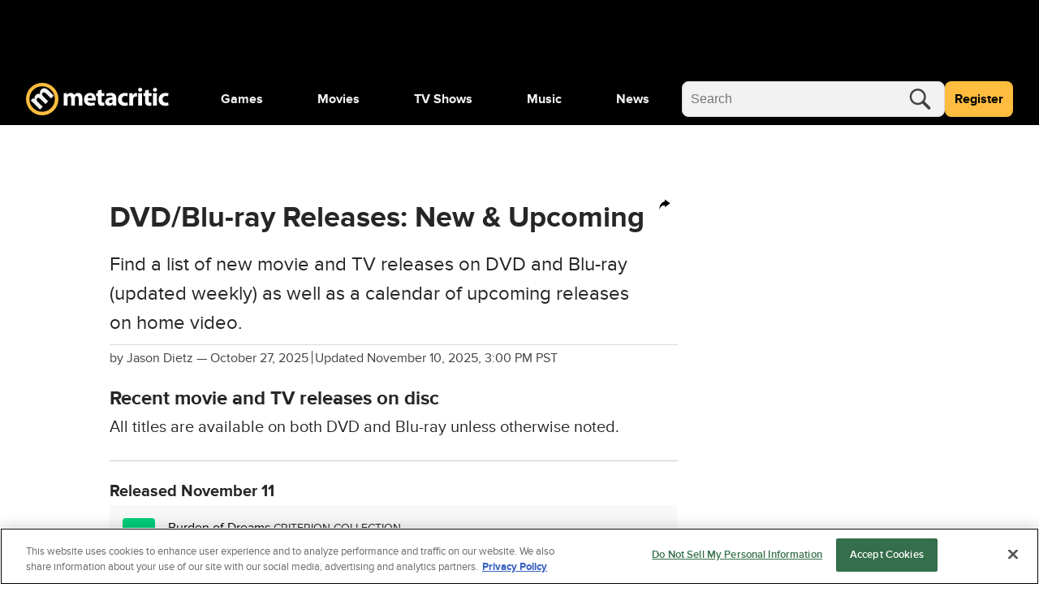

--- FILE ---
content_type: text/html; charset=utf-8
request_url: https://www.metacritic.com/news/dvd-blu-ray-new-and-upcoming-release-calendar/
body_size: 130213
content:
<!doctype html>
<html data-n-head-ssr lang="en" data-edition="us" data-n-head="%7B%22lang%22:%7B%22ssr%22:%22en%22%7D,%22data-edition%22:%7B%22ssr%22:%22us%22%7D%7D">
  <head >
    <!-- running tag = 'metacritic.prod.e19f35.e7a7c3' -->
    <meta data-n-head="ssr" data-hid="charset" charset="utf-8"><meta data-n-head="ssr" data-hid="viewport" name="viewport" content="width=device-width, initial-scale=1"><meta data-n-head="ssr" data-hid="fb:admins" property="fb:admins" content="100001036810388"><meta data-n-head="ssr" data-hid="fb:app_id" property="fb:app_id" content="123113677890173"><meta data-n-head="ssr" data-hid="google-site-verification" name="google-site-verification" content="I1kHyfzmmG1fEVjq8GBUgkfCHc6PNtxce1_VyUuJhws"><meta data-n-head="ssr" data-hid="msapplication-navbutton-color" name="msapplication-navbutton-color" content="#424244"><meta data-n-head="ssr" data-hid="msapplication-square150x150logo" name="msapplication-square150x150logo" content="https://www.metacritic.com/a/mstile-150.png"><meta data-n-head="ssr" data-hid="msapplication-square310x310logo" name="msapplication-square310x310logo" content="https://www.metacritic.com/a/mstile-310.png"><meta data-n-head="ssr" data-hid="msapplication-square70x70logo" name="msapplication-square70x70logo" content="https://www.metacritic.com/a/mstile-70.png"><meta data-n-head="ssr" data-hid="msapplication-starturl" name="msapplication-starturl" content="https://www.metacritic.com/"><meta data-n-head="ssr" data-hid="msapplication-task-metacritic" name="msapplication-task" content="name=Home; action-uri=https://www.metacritic.com/; icon-uri=https://www.metacritic.com/a/img/favicon.ico"><meta data-n-head="ssr" data-hid="msapplication-task-games" name="msapplication-task" content="name=Forums; action-uri=http://www.metacritic.com/games; icon-uri=https://www.metacritic.com/a/img/favicon.ico"><meta data-n-head="ssr" data-hid="msapplication-task-movies" name="msapplication-task" content="name=News; action-uri=https://www.metacritic.com/movies/; icon-uri=https://www.metacritic.com/a/www/img/favicon.ico"><meta data-n-head="ssr" data-hid="msapplication-task-tv" name="msapplication-task" content="name=Reviews; action-uri=https://www.metacritic.com/tv/; icon-uri=https://www.metacritic.com/a/img/favicon.ico"><meta data-n-head="ssr" data-hid="msapplication-task-music" name="msapplication-task" content="name=Videos; action-uri=https://www.metacritic.com/music/; icon-uri=https://www.metacritic.com/a/img/favicon.ico"><meta data-n-head="ssr" data-hid="msapplication-TileColor" name="msapplication-TileColor" content="#ffffff"><meta data-n-head="ssr" data-hid="msapplication-TileImage" name="msapplication-TileImage" content="https://www.metacritic.com/a/www/img/mstile-144.png"><meta data-n-head="ssr" data-hid="msapplication-tooltip" name="msapplication-tooltip" content="Movie Reviews, TV Reviews, Game Reviews, and Music Reviews - Metacritic"><meta data-n-head="ssr" data-hid="msapplication-wide310x150logo" name="msapplication-wide310x150logo" content="https://www.metacritic.com/a/www/img/mstile-310x150.png"><meta data-n-head="ssr" data-hid="msapplication-window" name="msapplication-window" content="width=1024;height=768"><meta data-n-head="ssr" data-hid="p:domain_verify" name="p:domain_verify" content="47524839a64b83c951afca9ef6c838e0"><meta data-n-head="ssr" data-hid="theme-color" name="theme-color" content="#111111"><meta data-n-head="ssr" data-hid="twitter:account_id" name="twitter:account_id" content=""><meta data-n-head="ssr" data-hid="twitter:card" name="twitter:card" content="summary_large_image"><meta data-n-head="ssr" data-hid="twitter:site" name="twitter:site" content="@metacritic"><meta data-n-head="ssr" data-hid="twitter:creator" name="twitter:creator" content="@metacritic"><meta data-n-head="ssr" data-hid="sentry-trace" name="sentry-trace" content="9a4e0aa0add545a7bf69a2abdbef512d-88af3a63169bb555-0"><meta data-n-head="ssr" data-hid="sentry-baggage" name="baggage" content="sentry-environment=production,sentry-release=metacritic.prod.e19f35.e7a7c3,sentry-public_key=ec55f8479c054a60a0e7dbad9fab6a6c,sentry-trace_id=9a4e0aa0add545a7bf69a2abdbef512d,sentry-transaction=GET%20%2Fnews%2Fdvd-blu-ray-new-and-upcoming-release-calendar%2F,sentry-sampled=false"><script type="application/javascript" charset="UTF-8">window.$neutronWindowPromises = {};</script><script type="application/javascript" charset="UTF-8">
        !function(t,e){"object"==typeof exports&&"undefined"!=typeof module?module.exports=e():"function"==typeof define&&define.amd?define(e):(t=t||self).uuidv4=e()}(this,(function(){"use strict";var t="undefined"!=typeof crypto&&crypto.getRandomValues&&crypto.getRandomValues.bind(crypto)||"undefined"!=typeof msCrypto&&"function"==typeof msCrypto.getRandomValues&&msCrypto.getRandomValues.bind(msCrypto),e=new Uint8Array(16);function n(){if(!t)throw new Error("crypto.getRandomValues() not supported. See https://github.com/uuidjs/uuid#getrandomvalues-not-supported");return t(e)}for(var o=[],r=0;r<256;++r)o.push((r+256).toString(16).substr(1));return function(t,e,r){"string"==typeof t&&(e="binary"===t?new Uint8Array(16):null,t=null);var u=(t=t||{}).random||(t.rng||n)();if(u[6]=15&u[6]|64,u[8]=63&u[8]|128,e){for(var i=r||0,d=0;d<16;++d)e[i+d]=u[d];return e}return function(t,e){var n=e||0,r=o;return(r[t[n+0]]+r[t[n+1]]+r[t[n+2]]+r[t[n+3]]+"-"+r[t[n+4]]+r[t[n+5]]+"-"+r[t[n+6]]+r[t[n+7]]+"-"+r[t[n+8]]+r[t[n+9]]+"-"+r[t[n+10]]+r[t[n+11]]+r[t[n+12]]+r[t[n+13]]+r[t[n+14]]+r[t[n+15]]).toLowerCase()}(u)}}));
        window.initialPageViewGuid = window.uuidv4();
      </script><script type="application/javascript">window.BidBarrel = window.BidBarrel || {}; window.BidBarrel.queue = window.BidBarrel.queue || [];</script><script type="application/javascript" async src="https://services.fandom.com/icbm/api/loader?app=metacritic-neutron"></script><script type="application/javascript" async charset="UTF-8" data-domain-script="50e16f1d-a929-4cc0-80a7-3c5c303eea6a" src="https://cdn.cookielaw.org/scripttemplates/otSDKStub.js"></script><script type="application/javascript">/* Generated by IdentityEngine - commit:7b3c5db */
(()=>{"use strict";const n=()=>window.fandomCmp&&window.fandomCmp.ready&&!window.fandomCmp.blocking;(()=>{var e;const o="[Consent Queue]",a=n=>!Array.isArray(n)&&"queue"in n,c=(n,e)=>{(n=>{var e;return void 0===n||!0===(null===(e=window.fandomCmp.consents)||void 0===e?void 0:e[n])})(e)&&n(window.fandomCmp.consents)},d=()=>{const n=a(window.consentCallbackQueue)?window.consentCallbackQueue.queue:window.consentCallbackQueue;for(console.debug(o,"flushing consent callback queue",n);n.length;){const{callback:e,category:o}=n.shift();c(e,o)}};if(null!==(e=window.consentCallbackQueue)&&void 0!==e||(window.consentCallbackQueue=[]),window.consentCallback=(e,d,l)=>{if(!n())return console.debug(o,"not ready, queuing callback",e,l),void(a(window.consentCallbackQueue)?window.consentCallbackQueue.push(e,d,l):window.consentCallbackQueue.push({name:e,callback:d,category:l}));c(d,l)},n())d();else{const e=()=>{n()&&(d(),window.removeEventListener("fandomConsentUpdate",e))};window.addEventListener("fandomConsentUpdate",e)}})()})();</script><meta data-n-head="ssr" property="og:type" content="article" data-hid="og:type"><meta data-n-head="ssr" name="nuxtstatus" content="loaded" data-hid="nuxtstatus"><meta data-n-head="ssr" name="adtags" content="cid=dvd-blu-ray-new-and-upcoming-release-calendar%2C903f6e07-c106-4a64-9143-9601e74af4bd&amp;collection=undefined&amp;edition=us&amp;pid=dvd+blu+ray+new+and+upcoming+release+calendar&amp;section=shows&amp;tag=&amp;topic=movie&amp;type=&amp;pageType=article&amp;ptype=article&amp;franchises=&amp;platforms=&amp;genres=&amp;publishers=&amp;themes=&amp;tv=&amp;game=&amp;score=" data-hid="adtags"><meta data-n-head="ssr" name="description" content="Find a list of new movie and TV releases on DVD and Blu-ray (updated weekly) as well as a calendar of upcoming releases on home video." data-hid="description"><meta data-n-head="ssr" property="og:description" content="Find a list of new movie and TV releases on DVD and Blu-ray (updated weekly) as well as a calendar of upcoming releases on home video." data-hid="og:description"><meta data-n-head="ssr" property="og:title" content="DVD/Blu-ray Releases: New &amp; Upcoming" data-hid="og:title"><meta data-n-head="ssr" property="og:url" content="https://www.metacritic.com/news/dvd-blu-ray-new-and-upcoming-release-calendar/" data-hid="og:url"><meta data-n-head="ssr" name="twitter:description" content="Find a list of new movie and TV releases on DVD and Blu-ray (updated weekly) as well as a calendar of upcoming releases on home video." data-hid="twitter:description"><meta data-n-head="ssr" name="twitter:title" content="New and Upcoming DVD/Blu-ray Releases" data-hid="twitter:title"><meta data-n-head="ssr" name="twitter:url" content="https://www.metacritic.com/news/dvd-blu-ray-new-and-upcoming-release-calendar/" data-hid="twitter:url"><meta data-n-head="ssr" name="robots" content="max-image-preview:large" data-hid="robots"><title>New and Upcoming DVD/Blu-ray Releases - Metacritic</title><link data-n-head="ssr" data-hid="icon" rel="icon" type="image/svg+xml" href="https://www.metacritic.com/a/img/favicon.svg"><link data-n-head="ssr" rel="preload" as="font" href="https://www.metacritic.com/a/neutron/fonts/ProximaNova/Extrabold.woff2" type="font/woff2" crossorigin="anonymous" data-hid="font-extra-bold"><link data-n-head="ssr" rel="preload" as="font" href="https://www.metacritic.com/a/neutron/fonts/ProximaNova/Bold.woff2" type="font/woff2" crossorigin="anonymous" data-hid="font-bold"><link data-n-head="ssr" rel="preload" as="font" href="https://www.metacritic.com/a/neutron/fonts/ProximaNova/Regular.woff2" type="font/woff2" crossorigin="anonymous" data-hid="font-regular"><link data-n-head="ssr" rel="preload" as="font" href="https://www.metacritic.com/a/neutron/fonts/ProximaNova/Light.woff2" type="font/woff2" crossorigin="anonymous" data-hid="font-light"><link data-n-head="ssr" rel="preload" as="font" href="https://www.metacritic.com/a/neutron/fonts/ProximaNova/Thin.woff2" type="font/woff2" crossorigin="anonymous" data-hid="font-thin"><link data-n-head="ssr" rel="canonical" href="https://www.metacritic.com/news/dvd-blu-ray-new-and-upcoming-release-calendar/" data-hid="canonical"><script data-n-head="ssr" class="optanon-category-C0002" type="text/plain" charset="UTF-8" data-hid="gtm"><!-- Google Tag Manager -->
          (function(w,d,s,l,i){w[l]=w[l]||[];w[l].push({'gtm.start':
          new Date().getTime(),event:'gtm.js'});var f=d.getElementsByTagName(s)[0],
          j=d.createElement(s),dl=l!='dataLayer'?'&l='+l:'';j.async=true;j.src=
          'https://www.googletagmanager.com/gtm.js?id='+i+dl;f.parentNode.insertBefore(j,f);
          })(window,document,'script','dataLayer','GTM-PWVTCD9');
          <!-- End Google Tag Manager --></script><script data-n-head="ssr" charset="UTF-8" type="application/javascript" data-hid="vguid">
        !function(t,e){"object"==typeof exports&&"undefined"!=typeof module?module.exports=e():"function"==typeof define&&define.amd?define(e):(t=t||self).uuidv4=e()}(this,(function(){"use strict";var t="undefined"!=typeof crypto&&crypto.getRandomValues&&crypto.getRandomValues.bind(crypto)||"undefined"!=typeof msCrypto&&"function"==typeof msCrypto.getRandomValues&&msCrypto.getRandomValues.bind(msCrypto),e=new Uint8Array(16);function n(){if(!t)throw new Error("crypto.getRandomValues() not supported. See https://github.com/uuidjs/uuid#getrandomvalues-not-supported");return t(e)}for(var o=[],r=0;r<256;++r)o.push((r+256).toString(16).substr(1));return function(t,e,r){"string"==typeof t&&(e="binary"===t?new Uint8Array(16):null,t=null);var u=(t=t||{}).random||(t.rng||n)();if(u[6]=15&u[6]|64,u[8]=63&u[8]|128,e){for(var i=r||0,d=0;d<16;++d)e[i+d]=u[d];return e}return function(t,e){var n=e||0,r=o;return(r[t[n+0]]+r[t[n+1]]+r[t[n+2]]+r[t[n+3]]+"-"+r[t[n+4]]+r[t[n+5]]+"-"+r[t[n+6]]+r[t[n+7]]+"-"+r[t[n+8]]+r[t[n+9]]+"-"+r[t[n+10]]+r[t[n+11]]+r[t[n+12]]+r[t[n+13]]+r[t[n+14]]+r[t[n+15]]).toLowerCase()}(u)}}));
        window.initialPageViewGuid = window.uuidv4();
      </script><script data-n-head="ssr" charset="UTF-8" type="application/ld+json" data-hid="ld+json">{"@context":"https://schema.org","@type":"NewsArticle","articleBody":"Recent movie and TV releases on discAll titles are available on both DVD and Blu-ray unless otherwise noted.Released November 11  Burden of Dreams CRITERION COLLECTION         Documentary, 1982&nbsp; Caught Stealing         Drama/Thriller, 2025&nbsp; Daniela Forever         Sci-Fi/Thriller, 2025&nbsp; Downton Abbey: The Grand Finale         Drama, 2025&nbsp; Eden         Adventure/Drama/Thriller, 2025&nbsp; Freakier Friday         Family/Comedy/Fantasy, 2025&nbsp; Him         Horror, 2025&nbsp; The Jester 2         Horror, 2025&nbsp; Love, Brooklyn           Drama, 2025&nbsp; The Naked Gun           Comedy, 2025&nbsp; Prisoner of War           Action/Thriller, 2025&nbsp; Red Sonja            Action-Adventure/Drama, 2025&nbsp; Rick and Morty S8           TV/Animation/Comedy&nbsp; Sex           Foreign/Drama, 2025&nbsp; Spinal Tap II: The End Continues           Comedy/Music, 2025&nbsp; Stationed at Home         Drama, 2025&nbsp; Together           Horror/Rom-Com, 2025&nbsp; What We Hide           Drama, 2025&nbsp;&nbsp;Yes Repeat No           Foreign/Drama, 2025&nbsp;Released November 4  The Breakfast Club CRITERION COLLECTION           Comedy/Drama, 1985&nbsp; CODA [4K/Blu-ray]           Drama, 2021&nbsp; Happy's Place S1           TV/Comedy&nbsp; Year One           Drama, 2025&nbsp;Released October 28  Americana         Action/Comedy, 2025&nbsp; The Best Christmas Pageant Ever         Drama, 2024&nbsp; The Day of the Jackal S1 [DVD]         TV/Drama&nbsp;&nbsp;Deep Crimson CRITERION COLLECTION         Foreign/Drama, 1996&nbsp; The Gold S1 [DVD]         TV/Drama&nbsp; Name of the Game [DVD]         Documentary, 2025&nbsp; Nightmare Alley CRITERION COLLECTION           Drama/Thriller, 2021&nbsp; Relay           Thriller, 2025&nbsp; Samurai Fury         Foreign/Action/Thriller, 2025&nbsp; Smurfs           Animation/Family/Musical, 2025&nbsp; St. Denis Medical S1           TV/Comedy&nbsp; The Toxic Avenger           Action/Comedy/Horror, 2025  Went Up the Hill [DVD]           Drama/Horror/Thriller, 2025&nbsp;Released October 21  Altered States CRITERION COLLECTION         Horror/Sci-Fi/Thriller, 1980&nbsp; Free Time [DVD]         Comedy, 2025&nbsp; A History of Violence CRITERION COLLECTION         Action/Drama/Thriller, 2005&nbsp; The Iron Claw         Drama, 2025&nbsp;&nbsp;Luderdale         Drama/Thriller, 2025&nbsp; Marlee Matlin: Not Alone Anymore         Documentary, 2025&nbsp;&nbsp;Project Genesis         Foreign/Sci-Fi/Fantasy/Adventure, 2025&nbsp;&nbsp;Robot Chicken Complete Series [DVD]         TV/Animation/Comedy&nbsp; Shari &amp; Lamb Chop [DVD]         Documentary, 2025&nbsp; The Shrouds CRITERION COLLECTION           Drama/Horror/Sci-Fi/Thriller, 2024&nbsp; Souleymane's Story           Foreign/Drama, 2025&nbsp;Released  October 14  Angelheaded Hipster: The Songs of Marc Bolan and T. Rex [DVD}          Documentary/Music, 2025&nbsp; Curb Your Enthusiasm Complete Series [Blu-ray]           TV/Comedy&nbsp; Eyes Without a Face CRITERION COLLECTION           Foreign/Horror/Drama, 1960&nbsp; The Fantastic Four: First Steps           Action-Adventure/Sci-Fi, 2025&nbsp; The Mannequin           Horror, 2025&nbsp; MAR.IA           Foreign/Sci-Fi/Horror/Thriller, 2023&nbsp; Mission: Impossible: The Final Reckoning           Action/Thriller, 2025&nbsp; Motel Destino           Drama/Thriller, 2025&nbsp; The Royal Cat           Animation/Family, 2025&nbsp;&nbsp;Scarygirl [DVD]           Animation/Family, 2024&nbsp; She Rides Shotgun [DVD]           Action/Thriller, 2025&nbsp; Sketch           Comedy/Fantasy/Horror, 2025&nbsp; Susan Feniger. Forked.           Documentary, 2025&nbsp; The Unexpecteds         Action/Comedy/Drama, 2025&nbsp; Weapons           Horror, 2025 Released  October 7  An American Abroad         Rom-Com, 2025&nbsp; The Bad Guys 2          Animation/Family, 2025&nbsp; Dangerous Animals         Horror/Thriller, 2025&nbsp; Eddington         Comedy/Drama &nbsp; F1: The Movie          Action/Drama/Sports, 2025&nbsp; Georgie &amp; Mandy's First Marriage S1 [DVD]         TV/Comedy&nbsp; Guns Up         Action/Comedy, 2025&nbsp; Hans Zimmer &amp; Friends: Diamond in the Desert [DVD]         Documentary/Music, 2025&nbsp; I Know What You Did Last Summer         Horror, 2025&nbsp; The Last Rodeo         Drama, 2025&nbsp; Love, Danielle         Comedy/Drama/Fantasy, 2025&nbsp; Nobody 2         Action, 2025&nbsp; Shoshana [DVD]          Drama/Thriller, 2025&nbsp; Stella: A Life         Foreign/Drama, 2025&nbsp; Stella Stevens: The Last Starlet         Documenary, 2025&nbsp; Twin Peaks: Fire Walk With Me CRITERION COLLECTION         Drama/Thriller, 1992&nbsp;&nbsp;The Walking Dead: Dead City S2         TV/Drama/Horror&nbsp;Released September 30&nbsp;Blue Lock: Episode Nagi - The Movie [Blu-ray]         Anime, 2024&nbsp;&nbsp;Elsbeth S2 [DVD]         TV/Drama/Comedy&nbsp;&nbsp;The Equalizer S5 [DVD}         TV/Drama&nbsp; The French Dispatch CRITERION COLLECTION         Comedy/Drama, 2021&nbsp; Isle of Dogs CRITERION COLLECTION         Animation/Comedy/Fantasy, 2018&nbsp; The Life of Chuck         Drama, 2025&nbsp; Minore         Horror/Comedy, 2025&nbsp; Misericordia         Foreign/Comedy/Drama, 2025&nbsp;&nbsp;Quality Assurance in Another World S1 [Blu-ray]           TV/Anime&nbsp;&nbsp;The Wes Anderson Archive CRITERION COLLECTION           10-film box set&nbsp;Released September 23  28 Years Later         Horror, 2025&nbsp; 40 Acres         Action/Drama/Sci-Fi/Thriller, 2025&nbsp; Aztec Batman: Clash of Empires        Foreign/Animation/Action-Adventure, 2025&nbsp;&nbsp;Bartender Glass of God S1 [Blu-ray]         TV/Anime&nbsp; The Beat That My Heart Skipped CRITERION COLLECTION         Foreign/Drama/Music, 2005&nbsp; Flow CRITERION COLLECTION         Animation/Family/Fantasy, 2024&nbsp;&nbsp;Frieren: Beyond Journey's End S1B          TV/Anime&nbsp;&nbsp;I Was Reincarnated as the 7th Prince so I Can Take My Time Perfecting My Magical Ability S1 [Blu-ray]         TV/Anime&nbsp;&nbsp;Il Dono [Blu-ray]           Foreign/Drama, 2003/2025&nbsp; The Last of Us S2           TV/Drama/Horror/Sci-Fi&nbsp;&nbsp;Law &amp; Order: SVU S26           TV/Drama&nbsp;&nbsp;The Marlow Murder Club S2 [DVD]           TV/Drama&nbsp; M3GAN 2.0           Horror/Sci-Fi, 2025&nbsp; Oh, Hi!           Rom-Com, 2025&nbsp; Read My Lips CRITERION COLLECTION           Foreign/Drama/Thriller, 2002&nbsp; Superman           Action-Adventure/Fantasy, 2025&nbsp;&nbsp;Tonikawa: Over the Moon for You S2 [Blu-ray]           TV/Anime&nbsp; Unicorns           Drama, 2025&nbsp; Watson S1 [DVD]           TV/Drama&nbsp;Released September 16&nbsp;Big Helium Dog         Comedy, 1999&nbsp; Born in Flames CRITERION COLLECTION         Drama/Sci-Fi, 1983&nbsp;&nbsp;Brokenwood Mysteries S11         TV/Drama&nbsp;&nbsp;Days With My Stepsister S1 [Blu-ray]         TV/Anime&nbsp;&nbsp;Fire Country S3 [DVD]         TV/Drama&nbsp;&nbsp;Night of the Juggler [4K/Blu-ray]         Drama/Thriller, 1980&nbsp;&nbsp;The Nita &amp; Zita Project         Documentary, 2025&nbsp;&nbsp;Professor T S4 [DVD]         TV/Drama&nbsp;&nbsp;A Spartan Dream         Adventure, 2025&nbsp; This Is Spinal Tap CRITERION COLLECTION         Comedy, 1984&nbsp;&nbsp;Tower of God: Return of the Prince S2A [Blu-ray]         TV/Anime&nbsp; Unforgotten S6 [DVD]         TV/Drama&nbsp; Vulcanizadora         Drama, 2025&nbsp;&nbsp;Upcoming movie and TV releases on discAll titles are due on both DVD and Blu-ray unless otherwise noted.Coming November 18&nbsp;Abbas Kiarostami: Early Shorts and Features CRITERION COLLECTION         Box set&nbsp; The American Revolution MINISERIES       TV/Documentary&nbsp; Diario, Mujer &amp; Café         Comedy, 2025&nbsp; Él CRITERION COLLECTION       Foreign/Drama, 1953&nbsp; Hell's Angels CRITERION COLLECTION         Drama, 1930&nbsp; House on Eden         Horror, 2025&nbsp; Maigret [2025] S1 [DVD]           TV/Drama&nbsp;&nbsp;The Making of a Japanese [DVD]         Documentary, 2024&nbsp; Rick and Morty S8         TV/Animation/Comedy&nbsp; Riefenstahl [DVD]         Documentary, 2025&nbsp; Secret Mall Apartment         Documentary, 2025&nbsp;  Soul of a Nation           Documentary, 2025&nbsp; Splitsville           Comedy, 2025&nbsp;&nbsp;Tallywacker         Musical/Comedy, 2025&nbsp; Universal Language           Foreign/Drama, 2024&nbsp;  Vindication Swim           Drama/Sports, 2024&nbsp; Yellowstone Complete series set           TV/Drama&nbsp;Coming November 25 2000 Meters to Andriivka [DVD]       Documentary, 2025&nbsp; Anemone         Drama, 2025&nbsp; Bone Lake         Horror/Thriller/Comedy, 2025&nbsp; The  Conjuring: Last Rites         Horror/Thriller, 2025&nbsp; Eleanor the Great         Drama, 2025&nbsp;  Eyes Wide Shut CRITERION COLLECTION         Drama/Thriller, 1999&nbsp; Gabby's Dollhouse: The Movie         Family/Comedy, 2025&nbsp; The Long Walk         Horror, 2025&nbsp; Looking Through Water           Drama, 2025&nbsp; Monk in Pieces           Documentary, 2025&nbsp; Primitive War           Action/Horror/Sci-Fi, 2025&nbsp; The Roses           Comedy/Drama, 2025&nbsp;  Xeno           Sci-Fi/Adventure, 2025 Coming December 2 Code 3         Action/Comedy, 2025&nbsp; The Gilded Age S3 [DVD]         TV/Drama&nbsp; The Great Escaper [DVD]         Drama, 2025&nbsp; The Handmaid's Tale S6 [DVD]         TV/Drama&nbsp; His Girl Friday CRITERION COLLECTION           Comedy, 1940&nbsp;&nbsp;Return to Reason: Four Films by Man Ray CRITERION COLLECTION           Compilation&nbsp;Coming December 9 Beast of War       Thriller, 2025&nbsp; Dead of Winter [DVD]        Action/Thriller, 2025&nbsp; Good Fortune       Comedy &nbsp; I Know Where I'm Going! CRITERION COLLECTION       Drama, 1946&nbsp;&nbsp;Irish Blood S1 [DVD]         TV/Drama&nbsp; Killing Faith         Drama/Thriller, 2025&nbsp; London Calling [DVD]           Action/Comedy/Thriller, 2025&nbsp;&nbsp;The Mighty Oaks         Documentary/Sports, 2025&nbsp; Salaam Bombay! CRITERION COLLECTION           Drama, 1988&nbsp; The Strangers: Chapter 2           Horror, 2025&nbsp; The Walking Dead: Daryl Dixon S3         TV/Drama/Horror&nbsp;Coming December 16    David Byrne's American Utopia CRITERION COLLECTION         Documentary/Music, 2020&nbsp; Pee-wee's Big Adventure CRITERION COLLECTION         Adventure/Comedy/Family, 1985&nbsp; Thank You Very Much           Documentary, 2025&nbsp; Coming December 23 A Big Bold Beautiful Journey         Drama, 2025&nbsp; Black Phone 2         Horror, 2025&nbsp; Stolen Girl [DVD]         Action/Thriller, 2025&nbsp; Coming January 6, 2026 Afterburn         Sci-Fi/Comedy, 2025&nbsp; Dead Man CRITERION COLLECTION         Drama/Western/Adventure, 1996&nbsp;Coming January 13, 2026 Yi Yi CRITERION COLLECTION         Foreign/Drama, 2000&nbsp;Coming January 20, 2026 Captain Blood CRITERION COLLECTION           Action-Adventure, 1935&nbsp; Caught by the Tides CRITERION COLLECTION           Foreign/Drama, 2025&nbsp;&nbsp;The Dead CRITERION COLLECTION         Drama, 1987&nbsp;&nbsp;Martin Scorsese's World Cinema Project No. 5 CRITERION COLLECTION         4-Film Compilation&nbsp; One Battle After Another            Drama/Thriller, 2025&nbsp;Coming January 27, 2026 Birth CRITERION COLLECTION       Drama/Thriller/Fantasy, 2004&nbsp; House Party CRITERION COLLECTION         Comedy/Music, 1990&nbsp; Kiss of the Spider Woman CRITERION COLLECTION           Drama, 1985&nbsp;&nbsp; ","articleSection":"shows","author":{"@type":"Person","name":"Jason Dietz"},"creator":{"@type":"Person","name":"Jason Dietz"},"description":"Find a list of new movie and TV releases on DVD and Blu-ray (updated weekly) as well as a calendar of upcoming releases on home video.","dateModified":"2025-11-10T23:00:00.000Z","datePublished":"2025-10-27T17:42:00.000Z","headline":"DVD/Blu-ray Releases: New & Upcoming","image":"https://www.metacritic.com/a/img/resize/54ed2e4011ee56122a821e8a2294837fb69002d6/hub/2025/10/27/8e28eeb7-791b-41d7-ab7c-9dccb68d560d/dvdbluray-2025-11.jpg?auto=webp&fit=crop&height=675&width=1200","keywords":"Movie, TV Show","mainEntityOfPage":{"@id":"https://www.metacritic.com/news/dvd-blu-ray-new-and-upcoming-release-calendar/","@type":"WebPage","description":"Find a list of new movie and TV releases on DVD and Blu-ray (updated weekly) as well as a calendar of upcoming releases on home video.","thumbnailUrl":"https://www.metacritic.com/a/img/resize/54ed2e4011ee56122a821e8a2294837fb69002d6/hub/2025/10/27/8e28eeb7-791b-41d7-ab7c-9dccb68d560d/dvdbluray-2025-11.jpg?auto=webp&fit=crop&height=675&width=1200"},"publisher":{"@type":"Organization","name":"Metacritic","logo":{"@type":"ImageObject","height":"310","width":"310","url":"https://www.metacritic.com/a/neutron/images/logos/metacritic.png"}},"speakable":{"@type":"SpeakableSpecification","cssSelector":[".speakableText",".article-dek",".speakableTextP1",".speakableTextP2"]},"thumbnailUrl":"https://www.metacritic.com/a/img/resize/54ed2e4011ee56122a821e8a2294837fb69002d6/hub/2025/10/27/8e28eeb7-791b-41d7-ab7c-9dccb68d560d/dvdbluray-2025-11.jpg?auto=webp&fit=crop&height=675&width=1200","url":"https://www.metacritic.com/news/dvd-blu-ray-new-and-upcoming-release-calendar/","video":null}</script><script data-n-head="ssr" type="application/javascript" src="https://static.wikia.nocookie.net/silversurfer/video/prod/standalone-dist/standAlone_RV_VideoPlayer.js" async onload="window.dispatchEvent(new Event(&quot;wikiaVideoPlayerLoaded&quot;))" data-hid="wikiaVideoPlayer"></script><link rel="modulepreload" href="https://www.metacritic.com/a/neutron/71b2baa.modern.js" as="script"><link rel="modulepreload" href="https://www.metacritic.com/a/neutron/b5bb77c.modern.js" as="script"><link rel="modulepreload" href="https://www.metacritic.com/a/neutron/c52449c.modern.js" as="script"><link rel="preload" href="https://www.metacritic.com/a/neutron/css/app.1530f6d.css" as="style"><link rel="modulepreload" href="https://www.metacritic.com/a/neutron/43933eb.modern.js" as="script"><link rel="preload" href="https://www.metacritic.com/a/neutron/css/PageArticle.9c7f50c.css" as="style"><link rel="modulepreload" href="https://www.metacritic.com/a/neutron/2083d4e.modern.js" as="script"><link rel="modulepreload" href="https://www.metacritic.com/a/neutron/07299e3.modern.js" as="script"><link rel="preload" href="https://www.metacritic.com/a/neutron/css/PageArticle/PageFrontDoor/PageFrontDoorGame/PageFrontDoorMovie/PageFrontDoorTv/PageGallery/PageProdu/0a515de7.f364a95.css" as="style"><link rel="modulepreload" href="https://www.metacritic.com/a/neutron/865b15a.modern.js" as="script"><link rel="preload" href="https://www.metacritic.com/a/neutron/css/PageArticle/PageFrontDoor/PageFrontDoorGame/PageFrontDoorMovie/PageFrontDoorTv/PageGallery/PageProdu/b167f1d9.b23501c.css" as="style"><link rel="modulepreload" href="https://www.metacritic.com/a/neutron/ce8646b.modern.js" as="script"><link rel="preload" href="https://www.metacritic.com/a/neutron/css/PageArticle/PageGallery.0a2ed70.css" as="style"><link rel="modulepreload" href="https://www.metacritic.com/a/neutron/081f6a0.modern.js" as="script"><link rel="stylesheet" href="https://www.metacritic.com/a/neutron/css/app.1530f6d.css"><link rel="stylesheet" href="https://www.metacritic.com/a/neutron/css/PageArticle.9c7f50c.css"><link rel="stylesheet" href="https://www.metacritic.com/a/neutron/css/PageArticle/PageFrontDoor/PageFrontDoorGame/PageFrontDoorMovie/PageFrontDoorTv/PageGallery/PageProdu/0a515de7.f364a95.css"><link rel="stylesheet" href="https://www.metacritic.com/a/neutron/css/PageArticle/PageFrontDoor/PageFrontDoorGame/PageFrontDoorMovie/PageFrontDoorTv/PageGallery/PageProdu/b167f1d9.b23501c.css"><link rel="stylesheet" href="https://www.metacritic.com/a/neutron/css/PageArticle/PageGallery.0a2ed70.css">
  </head>
  <body >
    <!-- Google Tag Manager (noscript) -->
    <noscript>
      <iframe src="https://www.googletagmanager.com/ns.html?id=GTM-PWVTCD9" height="0" width="0" style="display:none;visibility:hidden"></iframe>
    </noscript>
    <!-- End Google Tag Manager (noscript) -->
    <div data-server-rendered="true" id="__nuxt"><!----><div id="__layout"><div class="c-layoutDefault"><!----> <svg class="c-globalSvgs c-siteSvgs"><symbol id="logoMobile" viewBox="0 0 41 40" fill="none"><path d="M37.6658 19.36C37.6658 23.9976 35.8239 28.4452 32.5452 31.7249C29.2664 35.0046 24.8193 36.8478 20.1818 36.8492C15.5443 36.8505 11.0961 35.0099 7.81539 31.7322C4.53472 28.4544 2.69022 24.0078 2.6875 19.3703C2.68479 14.7327 4.52409 10.284 7.80092 7.00236C11.0778 3.72074 15.5238 1.87494 20.1613 1.87087C24.7989 1.8668 29.2481 3.70481 32.5307 6.98068C35.8133 10.2565 37.6604 14.7021 37.6658 19.3396" fill="black"></path> <path d="M20.4822 8.05032e-06C15.1789 0.00472041 10.0946 2.11554 6.34742 5.86828C2.60021 9.62102 0.49689 14.7084 0.500003 20.0117C0.503076 25.315 2.61239 30.4 6.36407 34.1484C10.1158 37.8968 15.2026 40.0016 20.506 40C25.8093 39.9985 30.8949 37.8906 34.6444 34.14C38.3938 30.3894 40.5001 25.3031 40.5 19.9998V19.9764C40.4938 14.6731 38.3815 9.58935 34.6275 5.8432C30.8736 2.09705 25.7855 -0.00474688 20.4822 8.05032e-06ZM20.3908 4.27438C24.5447 4.27063 28.5301 5.91689 31.4704 8.85113C34.4107 11.7854 36.0652 15.7673 36.07 19.9212V19.9393C36.07 24.0932 34.4201 28.0769 31.4833 31.0146C28.5465 33.9522 24.5632 35.6031 20.4093 35.6043C16.2555 35.6055 12.2712 33.9569 9.33272 31.0209C6.39421 28.085 4.74207 24.1022 4.73964 19.9484C4.73728 15.7946 6.38474 11.8099 9.31976 8.87064C12.2548 5.93135 16.237 4.27808 20.3908 4.27438Z" fill="#FFBD3F"></path> <path d="M17.7181 32.9368L21.1281 29.5268L14.5615 22.9602C14.285 22.6837 13.9854 22.338 13.8242 21.9463C13.4555 21.163 13.2942 19.9418 14.1928 19.0432C15.2988 17.9372 16.7734 18.3981 18.2019 19.8266L24.5151 26.1398L27.9252 22.7297L21.3355 16.1401C21.059 15.8636 20.7364 15.4488 20.5751 15.1032C20.1374 14.2046 20.1604 13.0756 20.9668 12.2692C22.0958 11.1402 23.5704 11.5549 25.2063 13.1908L31.3352 19.3197L34.7453 15.9096L28.1095 9.27388C24.7455 5.90992 21.5889 6.02513 19.4231 8.19097C18.5936 9.02044 18.0867 9.89599 17.8333 10.8867C17.6259 11.7393 17.5568 12.6839 17.7411 13.6977L17.695 13.7438C16.0361 13.0526 14.1467 13.4673 12.6952 14.9189C10.7597 16.8543 10.8288 18.905 11.0593 20.1031L10.9901 20.1722L9.30816 18.8128L6.35892 21.762C7.39576 22.7067 8.63998 23.8587 10.0455 25.2642L17.7181 32.9368Z" fill="#F2F2F2"></path></symbol> <symbol id="logoWordmark" viewBox="0 0 176 40"><path d="M36.978 19.49a17.49 17.49 0 1 1 0-.021" fill="#000"></path> <path d="m17.209 32.937 3.41-3.41-6.567-6.567c-.276-.276-.576-.622-.737-1.014-.369-.783-.53-2.004.369-2.903 1.106-1.106 2.58-.645 4.009.784l6.313 6.313 3.41-3.41-6.59-6.59c-.276-.276-.599-.691-.76-1.037-.438-.898-.415-2.027.392-2.834 1.129-1.129 2.603-.714 4.24.922l6.128 6.129 3.41-3.41L27.6 9.274c-3.364-3.364-6.52-3.249-8.686-1.083-.83.83-1.337 1.705-1.59 2.696a6.71 6.71 0 0 0-.092 2.81l-.046.047c-1.66-.691-3.549-.277-5 1.175-1.936 1.935-1.866 3.986-1.636 5.184l-.07.07-1.681-1.36-2.95 2.949c1.037.945 2.282 2.097 3.687 3.502l7.673 7.673Z" fill="#F2F2F2"></path> <path d="M19.982 0A20 20 0 1 0 40 20v-.024A20 20 0 0 0 19.982 0Zm-.091 4.274A15.665 15.665 0 0 1 35.57 19.921v.018A15.665 15.665 0 1 1 19.89 4.274Z" fill="#FFBD3F"></path> <path d="M46.547 27.942h4.59v-8.84c0-.373.032-.807.187-1.18.28-.775.993-1.706 2.203-1.706 1.489 0 2.171 1.303 2.171 3.226v8.5h4.591V19.07c0-.372.062-.868.186-1.21.31-.9 1.086-1.644 2.172-1.644 1.52 0 2.234 1.272 2.234 3.475v8.251h4.59v-8.934c0-4.53-2.202-6.576-5.118-6.576-1.116 0-2.047.248-2.885.744a6.388 6.388 0 0 0-1.954 1.83h-.062c-.652-1.582-2.203-2.575-4.157-2.575-2.606 0-3.94 1.428-4.591 2.39h-.093l-.218-2.048h-3.97c.062 1.334.124 2.947.124 4.84v10.33Zm39.261-6.08c.062-.341.155-1.055.155-1.861 0-3.754-1.861-7.57-6.763-7.57-5.274 0-7.662 4.25-7.662 8.097 0 4.747 2.947 7.756 8.096 7.756 2.048 0 3.94-.342 5.491-.962l-.62-3.195c-1.272.403-2.575.62-4.188.62-2.203 0-4.126-.93-4.281-2.885h9.772Zm-9.803-3.226c.124-1.272.93-3.071 2.916-3.071 2.171 0 2.668 1.923 2.668 3.07h-5.584Zm12.612-9.152v3.289H86.6v3.474h2.017v6.205c0 2.14.434 3.598 1.303 4.498.744.775 2.016 1.334 3.536 1.334 1.334 0 2.451-.186 3.072-.435l-.032-3.567a7.694 7.694 0 0 1-1.395.124c-1.427 0-1.862-.838-1.862-2.668v-5.49h3.382v-3.475h-3.382V8.43l-4.622 1.054Zm22.596 9.493c0-3.567-1.613-6.546-6.669-6.546-2.761 0-4.84.745-5.895 1.334l.869 3.04c.993-.62 2.637-1.147 4.188-1.147 2.327 0 2.761 1.148 2.761 1.954v.217c-5.367-.03-8.903 1.862-8.903 5.801 0 2.42 1.83 4.654 4.901 4.654 1.799 0 3.35-.652 4.343-1.862h.093l.279 1.52h4.25c-.155-.837-.217-2.233-.217-3.691v-5.274Zm-4.591 3.444c0 .279-.031.558-.093.806-.31.962-1.272 1.737-2.451 1.737-1.055 0-1.861-.59-1.861-1.799 0-1.83 1.923-2.42 4.405-2.389v1.645Zm18.381 1.644c-.714.31-1.582.496-2.699.496-2.296 0-4.157-1.458-4.157-4.25-.031-2.482 1.582-4.25 4.064-4.25 1.241 0 2.078.217 2.637.465l.744-3.505c-.992-.372-2.357-.59-3.598-.59-5.646 0-8.686 3.63-8.686 8.066 0 4.778 3.133 7.787 8.034 7.787 1.8 0 3.382-.342 4.219-.714l-.558-3.505Zm2.369 3.877h4.716V20.25c0-.372.031-.744.093-1.055.31-1.458 1.489-2.388 3.226-2.388.528 0 .931.062 1.272.155v-4.467c-.341-.063-.558-.063-.993-.063-1.458 0-3.319.931-4.095 3.134h-.124l-.155-2.792h-4.064c.062 1.303.124 2.76.124 4.994v10.175Zm15.67 0v-15.17h-4.715v15.17h4.715Zm-2.357-21.777c-1.52 0-2.513 1.024-2.482 2.389-.031 1.303.962 2.357 2.451 2.357 1.551 0 2.543-1.054 2.543-2.357-.031-1.365-.992-2.389-2.512-2.389Zm5.976 3.319v3.289h-2.016v3.474h2.016v6.205c0 2.14.434 3.598 1.303 4.498.744.775 2.016 1.334 3.536 1.334 1.334 0 2.451-.186 3.072-.435l-.031-3.567a7.707 7.707 0 0 1-1.396.124c-1.427 0-1.862-.838-1.862-2.668v-5.49h3.382v-3.475h-3.382V8.43l-4.622 1.054Zm14.655 18.458v-15.17H156.6v15.17h4.716Zm-2.358-21.777c-1.52 0-2.513 1.024-2.482 2.389-.031 1.303.962 2.357 2.451 2.357 1.551 0 2.544-1.054 2.544-2.357-.031-1.365-.993-2.389-2.513-2.389Zm16.152 17.9c-.714.31-1.582.496-2.699.496-2.296 0-4.157-1.458-4.157-4.25-.031-2.482 1.582-4.25 4.064-4.25 1.241 0 2.078.217 2.637.465l.744-3.505c-.993-.372-2.358-.59-3.598-.59-5.646 0-8.687 3.63-8.687 8.066 0 4.778 3.134 7.787 8.035 7.787 1.799 0 3.381-.342 4.219-.714l-.558-3.505Z"></path></symbol> <symbol id="logoWordmarkPlaceholder" viewBox="0 0 176 40"><path d="M17.2088 32.937L20.6188 29.527L14.0522 22.9604C13.7757 22.6839 13.4762 22.3383 13.3149 21.9466C12.9462 21.1632 12.7849 19.942 13.6835 19.0434C14.7895 17.9375 16.2641 18.3983 17.6926 19.8268L24.0058 26.14L27.4159 22.73L20.8262 16.1403C20.5497 15.8638 20.2271 15.4491 20.0659 15.1034C19.6281 14.2049 19.6511 13.0758 20.4576 12.2694C21.5866 11.1404 23.0612 11.5551 24.6971 13.191L30.8259 19.3199L34.236 15.9099L27.6002 9.27409C24.2362 5.91013 21.0796 6.02534 18.9138 8.19118C18.0843 9.02065 17.5774 9.8962 17.324 10.887C17.1166 11.7395 17.0475 12.6841 17.2318 13.6979L17.1857 13.744C15.5268 13.0528 13.6374 13.4675 12.1859 14.9191C10.2504 16.8545 10.3196 18.9052 10.55 20.1033L10.4809 20.1724L8.79888 18.813L5.84965 21.7622C6.88648 22.7069 8.1307 23.859 9.53619 25.2645L17.2088 32.937V32.937Z"></path> <path d="M19.9822 8.05032e-06C14.6789 0.00472041 9.59462 2.11554 5.84741 5.86828C2.10021 9.62102 -0.00310998 14.7084 3.45157e-06 20.0117C0.00307557 25.315 2.11239 30.4 5.86407 34.1484C9.61575 37.8968 14.7026 40.0016 20.006 40C25.3093 39.9984 30.3949 37.8906 34.1443 34.14C37.8938 30.3893 40.0001 25.3031 40 19.9998V19.9764C39.9938 14.6731 37.8814 9.58935 34.1275 5.8432C30.3736 2.09705 25.2855 -0.00474688 19.9822 8.05032e-06ZM19.8908 4.27438C24.0447 4.27063 28.0301 5.91689 30.9704 8.85113C33.9107 11.7854 35.5652 15.7673 35.57 19.9212V19.9393C35.57 24.0932 33.9201 28.0769 30.9833 31.0145C28.0465 33.9522 24.0632 35.6031 19.9093 35.6043C15.7555 35.6055 11.7712 33.9569 8.83271 31.0209C5.89421 28.085 4.24207 24.1022 4.23964 19.9484C4.23727 15.7946 5.88474 11.8099 8.81975 8.87064C11.7548 5.93134 15.737 4.27808 19.8908 4.27438Z"></path> <path d="M46.5464 27.9426H51.1377V19.1013C51.1377 18.7291 51.1687 18.2948 51.3238 17.9225C51.603 17.147 52.3165 16.2163 53.5264 16.2163C55.0154 16.2163 55.6979 17.5192 55.6979 19.4426V27.9426H60.2891V19.0703C60.2891 18.6981 60.3512 18.2017 60.4753 17.8605C60.7855 16.9608 61.561 16.2163 62.6468 16.2163C64.1669 16.2163 64.8804 17.4882 64.8804 19.6908V27.9426H69.4716V19.0083C69.4716 14.4791 67.2691 12.4316 64.353 12.4316C63.2362 12.4316 62.3056 12.6798 61.468 13.1762C60.7545 13.6105 60.072 14.1999 59.5136 15.0065H59.4516C58.8001 13.4243 57.249 12.4316 55.2946 12.4316C52.6888 12.4316 51.3548 13.8587 50.7034 14.8203H50.6103L50.3932 12.7729H46.4224C46.4844 14.1068 46.5464 15.72 46.5464 17.6123V27.9426V27.9426Z"></path> <path d="M85.8077 21.8623C85.8697 21.5211 85.9628 20.8075 85.9628 20.001C85.9628 16.2473 84.1015 12.4316 79.2 12.4316C73.9263 12.4316 71.5376 16.6816 71.5376 20.5284C71.5376 25.2747 74.4847 28.2838 79.6343 28.2838C81.6817 28.2838 83.5741 27.9426 85.1252 27.3221L84.5047 24.1269C83.2328 24.5302 81.9299 24.7473 80.3168 24.7473C78.1142 24.7473 76.1909 23.8167 76.0358 21.8623H85.8077ZM76.0047 18.636C76.1288 17.3641 76.9354 15.5649 78.9208 15.5649C81.0923 15.5649 81.5887 17.4882 81.5887 18.636H76.0047Z"></path> <path d="M88.617 9.48442V12.7727H86.6006V16.2472H88.617V22.4516C88.617 24.5921 89.0513 26.0501 89.9199 26.9498C90.6645 27.7253 91.9363 28.2837 93.4564 28.2837C94.7904 28.2837 95.9071 28.0976 96.5276 27.8494L96.4966 24.2819C96.1553 24.3439 95.69 24.4059 95.1006 24.4059C93.6736 24.4059 93.2393 23.5684 93.2393 21.7381V16.2472H96.6207V12.7727H93.2393V8.42969L88.617 9.48442V9.48442Z"></path> <path d="M111.213 18.9773C111.213 15.4097 109.6 12.4316 104.543 12.4316C101.782 12.4316 99.704 13.1762 98.6492 13.7656L99.5179 16.8057C100.511 16.1853 102.155 15.6579 103.706 15.6579C106.032 15.6579 106.467 16.8057 106.467 17.6123V17.8294C101.1 17.7984 97.5635 19.6908 97.5635 23.6305C97.5635 26.0502 99.3938 28.2838 102.465 28.2838C104.264 28.2838 105.815 27.6324 106.808 26.4225H106.901L107.18 27.9426H111.43C111.275 27.105 111.213 25.709 111.213 24.251V18.9773V18.9773ZM106.622 22.4207C106.622 22.6999 106.591 22.9791 106.529 23.2273C106.219 24.1889 105.257 24.9645 104.078 24.9645C103.023 24.9645 102.217 24.3751 102.217 23.1652C102.217 21.3349 104.14 20.7455 106.622 20.7765V22.4207V22.4207Z"></path> <path d="M125.003 24.0648C124.289 24.3751 123.421 24.5612 122.304 24.5612C120.008 24.5612 118.147 23.1032 118.147 20.3112C118.116 17.8294 119.729 16.0612 122.211 16.0612C123.452 16.0612 124.289 16.2784 124.848 16.5265L125.592 13.0211C124.6 12.6488 123.235 12.4316 121.994 12.4316C116.348 12.4316 113.308 16.0612 113.308 20.4973C113.308 25.2747 116.441 28.2838 121.342 28.2838C123.142 28.2838 124.724 27.9426 125.561 27.5703L125.003 24.0648Z"></path> <path d="M127.373 27.9426H132.088V20.2492C132.088 19.8769 132.119 19.5046 132.181 19.1944C132.491 17.7364 133.67 16.8057 135.407 16.8057C135.935 16.8057 136.338 16.8678 136.679 16.9608V12.4937C136.338 12.4316 136.121 12.4316 135.686 12.4316C134.228 12.4316 132.367 13.3623 131.592 15.5649H131.468L131.312 12.7729H127.249C127.311 14.0758 127.373 15.5338 127.373 17.7674V27.9426V27.9426Z"></path> <path d="M143.042 27.9424V12.7727H138.327V27.9424H143.042ZM140.685 6.16504C139.165 6.16504 138.172 7.18877 138.203 8.55373C138.172 9.85665 139.165 10.9114 140.654 10.9114C142.205 10.9114 143.197 9.85665 143.197 8.55373C143.166 7.18877 142.205 6.16504 140.685 6.16504Z"></path> <path d="M146.661 9.48442V12.7727H144.645V16.2472H146.661V22.4516C146.661 24.5921 147.095 26.0501 147.964 26.9498C148.708 27.7253 149.98 28.2837 151.5 28.2837C152.834 28.2837 153.951 28.0976 154.572 27.8494L154.541 24.2819C154.199 24.3439 153.734 24.4059 153.145 24.4059C151.718 24.4059 151.283 23.5684 151.283 21.7381V16.2472H154.665V12.7727H151.283V8.42969L146.661 9.48442Z"></path> <path d="M161.316 27.9424V12.7727H156.6V27.9424H161.316ZM158.958 6.16504C157.438 6.16504 156.445 7.18877 156.476 8.55373C156.445 9.85665 157.438 10.9114 158.927 10.9114C160.478 10.9114 161.471 9.85665 161.471 8.55373C161.44 7.18877 160.478 6.16504 158.958 6.16504V6.16504Z"></path> <path d="M175.11 24.0648C174.396 24.3751 173.528 24.5612 172.411 24.5612C170.115 24.5612 168.254 23.1032 168.254 20.3112C168.223 17.8294 169.836 16.0612 172.318 16.0612C173.559 16.0612 174.396 16.2784 174.955 16.5265L175.699 13.0211C174.707 12.6488 173.342 12.4316 172.101 12.4316C166.455 12.4316 163.415 16.0612 163.415 20.4973C163.415 25.2747 166.548 28.2838 171.449 28.2838C173.248 28.2838 174.831 27.9426 175.668 27.5703L175.11 24.0648Z"></path></symbol> <symbol id="carat" viewBox="0 0 4 8"><path fill-rule="evenodd" clip-rule="evenodd" d="M0 8L4 3.95939L0.0804124 0L0 8Z"></path></symbol> <symbol id="hamburgerMenu" viewBox="0 0 18 14" width="18" height="14" fill="none"><path d="M1 1h16M1 7h16M1 13h16" stroke-width="2" stroke-linecap="round"></path></symbol> <symbol id="hamburgerMenu-closed" viewBox="0 0 14 14"><path d="M13 1L1 13M13 13L1 1" stroke="black" stroke-width="2" stroke-linecap="round"></path></symbol> <symbol id="share" viewBox="0 0 16 16"><path d="M14.61,6.37,8,1.57V3.79a9.94,9.94,0,0,0-6.62,9.36,9.07,9.07,0,0,0,.09,1.28A6.62,6.62,0,0,1,8,8.85v2.32Z"></path></symbol> <symbol id="filter" viewBox="0 0 16 16" fill="none"><path d="M15 1H1L6.4 8.35778V13.4444L9.6 15V8.35778L15 1Z" stroke-width="1.5" stroke-linecap="round" stroke-linejoin="round"></path></symbol> <symbol id="caretDown" viewBox="0 0 12 6" fill="none"><path d="M1 1L6 5L11 1" stroke-width="1.5" stroke-linecap="round"></path></symbol> <symbol id="facebook" viewBox="0 0 24 24"><g stroke="none" stroke-width="1" fill-rule="evenodd"><g><rect x="0" y="0" width="24" height="24"></rect> <path d="M7.89845098,14.9690745 L10.4374666,14.9690745 L10.4374666,21.99953 C5.65686081,21.244767 2,17.082571 2,12.060917 C2,6.50440928 6.47716062,2 12,2 C17.5229194,2 22,6.50440928 22,12.060917 C22,17.082571 18.3431792,21.244767 13.5625134,21.99953 L13.5625134,14.9690745 L15.8925993,14.9690745 L16.3359775,12.060917 L13.5625134,12.060917 L13.5625134,10.1736095 C13.5625134,9.37798848 13.9498945,8.60245648 15.1921336,8.60245648 L16.4531718,8.60245648 L16.4531718,6.1265378 C16.4531718,6.1265378 15.3087279,5.93003743 14.2146815,5.93003743 C11.9303934,5.93003743 10.4374666,7.32283918 10.4374666,9.84434563 L10.4374666,12.060917 L7.89845098,12.060917 L7.89845098,14.9690745 Z" fill="currentcolor"></path></g></g></symbol> <symbol id="twitter" viewBox="0 0 24 24"><g fill-rule="evenodd"><path d="M0 0h24v24H0z"></path><path d="M8.275 20c7.552 0 11.682-6.157 11.682-11.493 0-.176 0-.352-.009-.52A8.337 8.337 0 0022 5.893a8.44 8.44 0 01-2.358.637 4.05 4.05 0 001.805-2.237 8.398 8.398 0 01-2.606.98A4.117 4.117 0 0015.844 4C13.58 4 11.74 5.81 11.74 8.038c0 .318.034.628.111.921a11.711 11.711 0 01-8.463-4.222 4.002 4.002 0 00-.554 2.027c0 1.4.724 2.64 1.831 3.36a4.084 4.084 0 01-1.856-.503v.05c0 1.96 1.413 3.586 3.295 3.963a4.153 4.153 0 01-1.856.066c.52 1.609 2.035 2.773 3.831 2.807A8.34 8.34 0 012 18.174 11.574 11.574 0 008.275 20z" fill-rule="nonzero"></path></g></symbol> <symbol id="pinterest" viewBox="0 0 24 24"><g fill="none" fill-rule="evenodd"><path d="M0 0h24v24H0z"></path><path d="M11.959 2C6.459 2 2 6.459 2 11.959a9.962 9.962 0 006.328 9.279c-.09-.787-.164-2 .033-2.861.18-.779 1.164-4.95 1.164-4.95s-.295-.6-.295-1.476c0-1.385.803-2.418 1.803-2.418.852 0 1.262.64 1.262 1.401 0 .853-.54 2.132-.828 3.32-.238.992.5 1.803 1.476 1.803 1.77 0 3.13-1.868 3.13-4.557 0-2.385-1.712-4.05-4.163-4.05-2.836 0-4.5 2.124-4.5 4.32 0 .853.328 1.771.738 2.271.082.098.09.188.065.287-.074.311-.246.992-.279 1.131-.04.18-.147.221-.336.131-1.246-.582-2.024-2.393-2.024-3.86 0-3.14 2.278-6.025 6.582-6.025 3.45 0 6.14 2.459 6.14 5.754 0 3.434-2.165 6.197-5.165 6.197-1.008 0-1.959-.525-2.279-1.148l-.623 2.369c-.22.869-.827 1.95-1.237 2.615.934.287 1.918.442 2.95.442 5.5 0 9.96-4.459 9.96-9.959A9.939 9.939 0 0011.959 2z" fill="#000" fill-rule="nonzero"></path></g></symbol> <symbol id="flipboard" viewBox="0 0 100 100"><g shape-rendering="crispEdges"><path d="M35 35h25v25H35z" opacity=".8"></path> <path d="M35 10h50v25H35z" opacity=".9"></path> <path d="M10 10h25v80H10z"></path></g></symbol> <symbol id="reddit" viewBox="0 0 32 26.7"><path d="M22.9,14.5C23,14.7,23,15,23,15.2c0,0.4-0.2,0.9-0.4,1.2c-0.3,0.3-0.6,0.6-1,0.7h0c0,0,0,0,0,0c0,0,0,0,0,0 c-0.2,0.1-0.4,0.1-0.6,0.1c-0.5,0-0.9-0.2-1.3-0.5c-0.4-0.3-0.6-0.7-0.7-1.2c0,0,0,0,0,0c0,0,0,0,0,0h0c0-0.1,0-0.2,0-0.4 c0-0.4,0.1-0.8,0.4-1.2c0.2-0.3,0.6-0.6,1-0.7c0,0,0,0,0,0c0,0,0,0,0,0c0.2-0.1,0.5-0.1,0.7-0.1c0.4,0,0.8,0.1,1.2,0.4 C22.5,13.8,22.7,14.1,22.9,14.5C22.9,14.5,22.9,14.5,22.9,14.5C22.9,14.5,22.9,14.5,22.9,14.5L22.9,14.5z M21.6,19.7 c-0.2-0.1-0.4-0.2-0.6-0.2c-0.2,0-0.3,0-0.5,0.1c-1.4,0.8-3.1,1.3-4.7,1.3c-1.2,0-2.5-0.3-3.6-0.8l0,0l0,0 c-0.2-0.1-0.4-0.2-0.6-0.4c-0.1-0.1-0.2-0.1-0.3-0.2c-0.1-0.1-0.3-0.1-0.4-0.1c-0.1,0-0.2,0-0.4,0.1c0,0,0,0,0,0 c-0.2,0.1-0.3,0.2-0.4,0.4c-0.1,0.2-0.2,0.4-0.2,0.6c0,0.2,0,0.3,0.1,0.5c0.1,0.1,0.2,0.3,0.4,0.4c1.6,1.1,3.5,1.6,5.4,1.6 c1.7,0,3.4-0.4,4.9-1.1l0,0l0,0c0.2-0.1,0.5-0.2,0.7-0.4c0.1-0.1,0.2-0.2,0.4-0.3c0.1-0.1,0.2-0.3,0.2-0.4c0-0.1,0-0.2,0-0.2 c0-0.1,0-0.3-0.1-0.4C21.9,19.9,21.8,19.8,21.6,19.7L21.6,19.7z M10.4,17.1C10.4,17.1,10.4,17.1,10.4,17.1 c0.2,0.1,0.4,0.1,0.6,0.1c0.5,0,1-0.2,1.4-0.6c0.4-0.3,0.6-0.8,0.6-1.4c0,0,0,0,0,0c0,0,0-0.1,0-0.1c0-0.6-0.3-1-0.6-1.4 c-0.4-0.3-0.9-0.6-1.4-0.6c-0.1,0-0.3,0-0.4,0c0,0,0,0,0,0h0c-0.7,0.1-1.3,0.7-1.5,1.4c0,0,0,0,0,0C9,14.8,9,15,9,15.2 c0,0.4,0.1,0.9,0.4,1.2C9.6,16.7,10,17,10.4,17.1C10.4,17.1,10.4,17.1,10.4,17.1L10.4,17.1z M32,12.1L32,12.1c0,0.1,0,0.1,0,0.2 c0,0.8-0.2,1.5-0.7,2.2c-0.4,0.6-0.9,1.1-1.5,1.4c0,0.3,0.1,0.6,0.1,0.9c0,1.7-0.6,3.3-1.6,4.6v0h0c-1.9,2.5-4.7,3.9-7.6,4.7l0,0 c-1.5,0.4-3.1,0.6-4.7,0.6c-2.4,0-4.7-0.4-6.9-1.3v0h0c-2.3-0.9-4.5-2.4-5.8-4.6c-0.7-1.2-1.1-2.5-1.1-3.9c0-0.3,0-0.6,0.1-0.9 c-0.6-0.3-1.1-0.8-1.5-1.4C0.3,13.9,0,13.2,0,12.4v0c0-1.1,0.5-2.1,1.2-2.8c0.7-0.7,1.7-1.2,2.8-1.2h0c0.1,0,0.2,0,0.3,0 c0.5,0,1.1,0.1,1.6,0.3l0,0h0C6.3,8.8,6.8,9,7.1,9.3c0.1-0.1,0.3-0.1,0.4-0.2c2.3-1.4,5-1.9,7.6-2c0-1.3,0.2-2.7,0.8-3.8 c0.5-1,1.4-1.8,2.5-2l0,0h0c0.4-0.1,0.8-0.1,1.2-0.1c1.1,0,2.2,0.3,3.2,0.7c0.5-0.7,1.1-1.2,1.9-1.5l0,0l0,0 C25.3,0.1,25.8,0,26.2,0c0.5,0,1,0.1,1.5,0.3v0c0,0,0,0,0,0c0,0,0,0,0,0C28.4,0.6,29,1,29.4,1.6C29.8,2.2,30,3,30,3.7 c0,0.1,0,0.3,0,0.4l0,0c0,0,0,0,0,0c-0.1,1-0.6,1.8-1.2,2.4c-0.7,0.6-1.6,1-2.5,1c-0.1,0-0.3,0-0.4,0c-0.9-0.1-1.8-0.5-2.4-1.2 c-0.6-0.7-1-1.5-1-2.5c0,0,0-0.1,0-0.1C21.6,3.3,20.7,3,19.8,3c-0.1,0-0.3,0-0.4,0h0c-0.7,0.1-1.3,0.5-1.6,1.1v0 c-0.5,0.9-0.6,1.9-0.6,3c2.6,0.2,5.2,0.8,7.4,2.1h0l0,0c0,0,0.1,0.1,0.2,0.1C25,9.2,25.2,9,25.4,8.9c0.7-0.5,1.5-0.7,2.3-0.7 c0.4,0,0.7,0,1.1,0.1h0l0,0c0,0,0,0,0,0c0.8,0.2,1.6,0.7,2.2,1.3C31.5,10.4,31.9,11.2,32,12.1L32,12.1L32,12.1z M24.4,3.6 c0,0,0,0.1,0,0.1v0c0,0.4,0.2,0.9,0.6,1.2c0.3,0.3,0.8,0.5,1.2,0.5h0c0,0,0.1,0,0.1,0c0.4,0,0.9-0.2,1.2-0.5 C27.8,4.6,28,4.2,28,3.8v0c0,0,0-0.1,0-0.1c0-0.5-0.2-0.9-0.6-1.2c-0.3-0.3-0.8-0.5-1.2-0.5c-0.1,0-0.3,0-0.4,0.1h0l0,0 c-0.4,0.1-0.7,0.3-1,0.6C24.6,2.9,24.4,3.2,24.4,3.6L24.4,3.6z M5.4,10.5c-0.3-0.2-0.7-0.3-1.1-0.3c-0.1,0-0.1,0-0.2,0h0l0,0 c-0.5,0-1,0.2-1.4,0.6c-0.4,0.4-0.6,0.8-0.7,1.4v0l0,0c0,0,0,0.1,0,0.1c0,0.3,0.1,0.6,0.3,0.9c0.1,0.2,0.3,0.4,0.5,0.6 C3.4,12.6,4.3,11.5,5.4,10.5L5.4,10.5z M27.8,16.9c0-1.2-0.4-2.3-1.1-3.2c-1.3-1.9-3.4-3.1-5.6-3.8l0,0c-0.4-0.1-0.8-0.2-1.3-0.3 c-1.3-0.3-2.6-0.4-3.9-0.4c-1.7,0-3.5,0.3-5.2,0.8c-2.2,0.7-4.3,1.9-5.6,3.8v0c-0.7,0.9-1.1,2.1-1.1,3.3c0,0.4,0.1,0.9,0.2,1.3 l0,0c0.2,0.9,0.7,1.8,1.3,2.5c0.6,0.7,1.4,1.3,2.2,1.8c0.2,0.1,0.4,0.2,0.5,0.3c2.3,1.3,5,1.9,7.6,1.9c0.4,0,0.9,0,1.3,0 c2.7-0.2,5.3-1,7.5-2.6v0c0.7-0.5,1.3-1.1,1.8-1.8c0.5-0.7,0.9-1.5,1-2.3v0C27.8,17.5,27.8,17.2,27.8,16.9L27.8,16.9z M29.9,12.3 c0-0.3-0.1-0.6-0.2-0.8l0,0l0,0c-0.2-0.4-0.5-0.7-0.8-0.9c-0.4-0.2-0.8-0.3-1.2-0.3c-0.4,0-0.7,0.1-1.1,0.3c1.1,0.9,2,2,2.6,3.3 c0.2-0.2,0.4-0.4,0.5-0.6C29.8,13,29.9,12.6,29.9,12.3L29.9,12.3z M29.9,12.3"></path></symbol> <symbol id="facebook_f" viewBox="0 0 15 32"><path d="M14.673 10.8043H9.81847V7.62038C9.81847 6.42467 10.6109 6.14591 11.1691 6.14591C11.726 6.14591 14.5949 6.14591 14.5949 6.14591V0.889387L9.87689 0.870972C4.63942 0.870972 3.44752 4.79146 3.44752 7.30034V10.8043H0.418579V16.2208H3.44752C3.44752 23.1721 3.44752 31.5478 3.44752 31.5478H9.81847C9.81847 31.5478 9.81847 23.0896 9.81847 16.2208H14.1174L14.673 10.8043Z"></path></symbol> <symbol id="instagram" viewBox="0 0 36 36"><path d="M18 3.2445C22.806 3.2445 23.376 3.2625 25.275 3.3495C30.153 3.5715 32.4315 5.886 32.6535 10.728C32.7405 12.6255 32.757 13.1955 32.757 18.0015C32.757 22.809 32.739 23.3775 32.6535 25.275C32.43 30.1125 30.1575 32.4315 25.275 32.6535C23.376 32.7405 22.809 32.7585 18 32.7585C13.194 32.7585 12.624 32.7405 10.7265 32.6535C5.8365 32.43 3.57 30.105 3.348 25.2735C3.261 23.376 3.243 22.8075 3.243 18C3.243 13.194 3.2625 12.6255 3.348 10.7265C3.5715 5.886 5.844 3.57 10.7265 3.348C12.6255 3.2625 13.194 3.2445 18 3.2445ZM18 0C13.1115 0 12.4995 0.021 10.5795 0.108C4.0425 0.408 0.4095 4.035 0.1095 10.578C0.021 12.4995 0 13.1115 0 18C0 22.8885 0.021 23.502 0.108 25.422C0.408 31.959 4.035 35.592 10.578 35.892C12.4995 35.979 13.1115 36 18 36C22.8885 36 23.502 35.979 25.422 35.892C31.953 35.592 35.595 31.965 35.8905 25.422C35.979 23.502 36 22.8885 36 18C36 13.1115 35.979 12.4995 35.892 10.5795C35.598 4.0485 31.9665 0.4095 25.4235 0.1095C23.502 0.021 22.8885 0 18 0V0ZM18 8.757C12.8955 8.757 8.757 12.8955 8.757 18C8.757 23.1045 12.8955 27.2445 18 27.2445C23.1045 27.2445 27.243 23.106 27.243 18C27.243 12.8955 23.1045 8.757 18 8.757ZM18 24C14.6865 24 12 21.315 12 18C12 14.6865 14.6865 12 18 12C21.3135 12 24 14.6865 24 18C24 21.315 21.3135 24 18 24ZM27.609 6.2325C26.415 6.2325 25.4475 7.2 25.4475 8.3925C25.4475 9.585 26.415 10.5525 27.609 10.5525C28.8015 10.5525 29.7675 9.585 29.7675 8.3925C29.7675 7.2 28.8015 6.2325 27.609 6.2325Z"></path></symbol> <symbol id="gamespot" viewBox="0 0 108 34"><path d="M99.9445 9.03559C98.1241 9.03888 96.3605 9.66595 94.9514 10.811L98.9312 4.97579L91.5759 9.92987L93.3834 1.28291L88.4969 8.6713L86.8244 0L85.1591 8.6713L80.2786 1.30395L82.0795 9.9325L74.7388 5.00077L78.71 10.7926C77.2958 9.65359 75.5301 9.03314 73.7096 9.03559C70.9741 9.03559 68.604 10.3902 67.1294 12.4385C65.6733 10.3902 63.2906 9.03559 60.5571 9.03559C59.2679 9.03839 57.9983 9.34897 56.8552 9.94118C55.7121 10.5334 54.729 11.3899 53.9887 12.4385C53.2488 11.39 52.2661 10.5336 51.1233 9.94142C49.9806 9.34921 48.7113 9.03854 47.4224 9.03559C44.7128 9.03559 42.3155 10.3902 40.8481 12.4385C40.112 11.3894 39.132 10.5323 37.9913 9.93993C36.8506 9.34752 35.5829 9.0373 34.2957 9.03559C31.5821 9.03559 29.1841 10.3902 27.7082 12.4385C26.9726 11.3889 25.9927 10.5314 24.8519 9.93896C23.711 9.34649 22.443 9.03658 21.1558 9.03559C18.4421 9.03559 16.0515 10.3902 14.5742 12.4385C13.8381 11.3876 12.857 10.5292 11.7146 9.93669C10.5722 9.34414 9.30252 9.03498 8.01383 9.03559C3.60252 9.03559 0 12.6167 0 17.0125C0 21.4083 3.60252 24.9874 8.01713 24.9874C9.30544 24.9911 10.5754 24.6841 11.7181 24.0929C12.8607 23.5017 13.8419 22.6439 14.5775 21.5931C16.0548 23.6467 18.4481 24.9874 21.1591 24.9874C22.446 24.9894 23.7142 24.6817 24.8553 24.0906C25.9964 23.4995 26.9764 22.6425 27.7115 21.5931C29.1894 23.6467 31.59 24.9874 34.301 24.9874C35.5878 24.9887 36.8558 24.6807 37.9967 24.0896C39.1377 23.4986 40.1178 22.642 40.8534 21.5931C41.5937 22.6415 42.5773 23.4974 43.721 24.0882C44.8646 24.6791 46.1347 24.9876 47.4237 24.9876C48.7128 24.9876 49.9829 24.6791 51.1265 24.0882C52.2702 23.4974 53.2538 22.6415 53.994 21.5931C54.7343 22.6415 55.7179 23.4974 56.8616 24.0882C58.0052 24.6791 59.2753 24.9876 60.5643 24.9876C61.8534 24.9876 63.1235 24.6791 64.2671 24.0882C65.4108 23.4974 66.3944 22.6415 67.1347 21.5931C68.6093 23.648 70.9794 24.9874 73.7149 24.9874C75.588 24.9874 77.3114 24.3404 78.7153 23.2837L74.7441 29.0183L82.0987 24.0728L80.2971 32.7105L85.1764 25.3386L86.8416 34L88.5294 25.3386L93.4079 32.6947L91.5931 24.057L98.9431 29.0104L95.0288 23.3192C96.4373 24.3988 98.1656 24.9853 99.9445 24.9874C104.405 24.9874 108 21.409 108 17.0138C108 12.6187 104.405 9.03559 99.9445 9.03559ZM99.9948 23.8867C96.9502 23.8867 94.7846 22.1244 91.9863 20.3832L95.4074 25.4806L90.1224 21.8462L91.7493 28.3081L88.0905 22.6531L86.8754 29.1136L85.6516 22.6531L81.9928 28.3081L83.6197 21.8462L78.3347 25.4806L81.7195 20.4364C78.9092 22.1606 76.6674 23.8867 73.6997 23.8867C72.2446 23.886 70.8267 23.4303 69.647 22.5842C68.4672 21.738 67.5855 20.5445 67.1267 19.1726C66.6682 20.5447 65.7864 21.7385 64.6065 22.5845C63.4265 23.4305 62.0083 23.8859 60.5531 23.8859C59.0979 23.8859 57.6797 23.4305 56.4997 22.5845C55.3198 21.7385 54.438 20.5447 53.9795 19.1726C53.521 20.5447 52.6392 21.7385 51.4592 22.5845C50.2792 23.4305 48.861 23.8859 47.4059 23.8859C45.9507 23.8859 44.5325 23.4305 43.3525 22.5845C42.1725 21.7385 41.2907 20.5447 40.8323 19.1726C40.3738 20.5447 39.492 21.7385 38.312 22.5845C37.132 23.4305 35.7138 23.8859 34.2586 23.8859C32.8035 23.8859 31.3853 23.4305 30.2053 22.5845C29.0253 21.7385 28.1435 20.5447 27.685 19.1726C27.2267 20.5448 26.345 21.7387 25.1651 22.5848C23.9852 23.4309 22.5669 23.8863 21.1117 23.8863C19.6566 23.8863 18.2383 23.4309 17.0584 22.5848C15.8785 21.7387 14.9968 20.5448 14.5385 19.1726C14.0189 20.7247 12.9603 22.0423 11.5521 22.8897C10.144 23.7371 8.47818 24.0589 6.85301 23.7975C5.22783 23.536 3.74938 22.7084 2.68233 21.4628C1.61528 20.2172 1.0293 18.635 1.0293 16.9993C1.0293 15.3637 1.61528 13.7814 2.68233 12.5359C3.74938 11.2903 5.22783 10.4627 6.85301 10.2012C8.47818 9.93978 10.144 10.2616 11.5521 11.1089C12.9603 11.9563 14.0189 13.274 14.5385 14.8261C14.9968 13.4539 15.8785 12.26 17.0584 11.4139C18.2383 10.5678 19.6566 10.1124 21.1117 10.1124C22.5669 10.1124 23.9852 10.5678 25.1651 11.4139C26.345 12.26 27.2267 13.4539 27.685 14.8261C28.1435 13.454 29.0253 12.2602 30.2053 11.4142C31.3853 10.5681 32.8035 10.1128 34.2586 10.1128C35.7138 10.1128 37.132 10.5681 38.312 11.4142C39.492 12.2602 40.3738 13.454 40.8323 14.8261C41.2907 13.454 42.1725 12.2602 43.3525 11.4142C44.5325 10.5681 45.9507 10.1128 47.4059 10.1128C48.861 10.1128 50.2792 10.5681 51.4592 11.4142C52.6392 12.2602 53.521 13.454 53.9795 14.8261C54.438 13.454 55.3198 12.2602 56.4997 11.4142C57.6797 10.5681 59.0979 10.1128 60.5531 10.1128C62.0083 10.1128 63.4265 10.5681 64.6065 11.4142C65.7864 12.2602 66.6682 13.454 67.1267 14.8261C67.5857 13.4544 68.4675 12.261 69.6472 11.415C70.8269 10.5691 72.2447 10.1134 73.6997 10.1127C76.7839 10.1127 78.9092 11.8388 81.7195 13.5623L78.3347 8.51808L83.6197 12.1531L81.9928 5.69187L85.6516 11.3469L86.8681 4.88504L88.0885 11.3463L91.7473 5.69122L90.1205 12.1524L95.4054 8.51743L92.0531 13.5149C94.8462 11.8052 97.2772 10.114 99.9954 10.114C101.834 10.114 103.597 10.8395 104.897 12.131C106.197 13.4226 106.927 15.1742 106.927 17.0007C106.927 18.8271 106.197 20.5788 104.897 21.8703C103.597 23.1618 101.834 23.8873 99.9954 23.8873L99.9948 23.8867Z"></path> <path d="M11.065 20.0417C10.8599 19.9125 10.6199 19.8487 10.3773 19.8589C10.1702 19.8589 9.64199 19.943 8.81996 20.112C8.4907 20.1873 8.1544 20.2281 7.81658 20.2337C6.91033 20.2489 6.03386 19.9123 5.37365 19.2953C4.71178 18.6614 4.36761 17.8987 4.36761 17.0044C4.36761 16.0897 4.69259 15.3223 5.36967 14.7101C6.06463 14.0756 6.94094 13.7659 8.00786 13.7659C8.70678 13.7659 9.25944 13.8139 9.71679 13.9283C9.7876 13.9421 10.1357 14.0545 10.7526 14.2781L10.5004 15.2368C10.2725 15.1386 10.0362 15.0609 9.79422 15.0047C9.46656 14.9151 9.12803 14.8709 8.78819 14.8732C8.09258 14.8732 7.54985 15.0928 7.13883 15.5308C6.75959 15.9312 6.58353 16.4329 6.58353 17.0175C6.58353 17.6021 6.75297 18.0663 7.10044 18.4543C7.25245 18.6345 7.44306 18.7787 7.65834 18.8763C7.87362 18.9739 8.10814 19.0225 8.34475 19.0185C8.52941 19.0185 8.69288 18.9896 8.81996 18.8765C8.88331 18.8197 8.93356 18.75 8.96726 18.6721C9.00096 18.5943 9.01732 18.5101 9.01521 18.4254V17.1122H11.067L11.065 20.0417Z"></path> <path d="M19.7619 17.9575L20.6382 16.0775L21.5204 17.9575H19.7619ZM21.8798 13.9556H20.4118L17.5453 20.0413H18.7836L19.2416 19.055H22.0493L22.5059 20.0413H24.7609L21.8798 13.9556Z"></path> <path d="M37.8843 20.0413H35.8378V16.3662L34.2792 18.5756H33.1394L31.8064 16.647V20.0413H30.6727V13.9556H32.3889L34.2792 16.6259L36.186 13.9556H37.8843V20.0413Z"></path> <path d="M49.915 20.0413H44.869V13.9556H49.9143V15.0622H46.936V16.188H48.993V17.3019H46.9393V18.9379H49.9176L49.915 20.0413Z"></path> <path d="M63.4077 18.3672C63.4077 18.8598 63.1661 19.2819 62.6704 19.6482C62.1369 20.0427 61.442 20.2341 60.5769 20.2341C59.9782 20.2399 59.3862 20.1094 58.8461 19.8527C58.3859 19.6417 57.9689 19.3479 57.6164 18.986L58.2346 18.2377C58.525 18.4823 58.8524 18.6798 59.2049 18.8229C59.5358 18.965 59.9045 19.0149 60.3082 19.0149C60.5729 19.0149 60.7616 18.986 60.9178 18.8729C60.9839 18.8372 61.0388 18.7841 61.0764 18.7193C61.1141 18.6546 61.1329 18.5807 61.1309 18.506C61.1309 18.2752 60.649 17.9799 59.6913 17.611C59.0493 17.3815 58.588 17.085 58.2802 16.7562C57.9725 16.4274 57.8169 16.0684 57.8169 15.6456C57.8169 15.1235 58.0479 14.6862 58.4907 14.3351C58.962 13.9537 59.5682 13.7634 60.3095 13.7643C60.8733 13.7636 61.4319 13.8707 61.9549 14.0799C62.3864 14.2359 62.7922 14.4549 63.1588 14.7296L62.6068 15.5555C62.3154 15.3739 62.0047 15.2251 61.6802 15.1116C61.336 15.0126 60.9796 14.9621 60.6212 14.9617C60.4617 14.9576 60.3039 14.9948 60.1632 15.0696C60.1138 15.0997 60.0733 15.1423 60.0456 15.193C60.018 15.2436 60.0042 15.3006 60.0057 15.3582C60.0057 15.4693 60.0838 15.589 60.2632 15.7304C60.4425 15.8718 60.749 16.0138 61.1673 16.1677C62.0045 16.4347 62.5863 16.8009 62.947 17.1974C63.249 17.5123 63.4145 17.9324 63.4077 18.3672Z"></path> <path d="M74.9943 16.6023C74.7452 16.787 74.4405 16.8822 74.1299 16.8725H73.3138V15.0622H74.1299C74.4399 15.0616 74.7423 15.1578 74.9943 15.3371C75.2286 15.5193 75.3484 15.7441 75.3484 15.9717C75.3484 16.2321 75.2286 16.4346 74.9943 16.6023ZM74.7388 18.0134C75.4629 18.0134 76.0863 17.8076 76.6112 17.4084C77.1222 17.0139 77.371 16.5286 77.371 15.9717C77.371 15.4147 77.1222 14.9353 76.6112 14.5395C76.0863 14.1449 75.4629 13.9556 74.7388 13.9556H71.2422V20.0413H73.3138V18.0134H74.7388Z"></path> <path d="M87.7451 18.4354C87.4975 18.8378 87.2156 19.0147 86.8926 19.0147C86.5696 19.0147 86.2704 18.843 86.0216 18.4505C85.7847 18.0078 85.6608 17.5141 85.6608 17.0127C85.6608 16.5113 85.7847 16.0176 86.0216 15.5749C86.2863 15.1679 86.5676 14.9614 86.8926 14.9614C87.2175 14.9614 87.526 15.1679 87.7596 15.5532C88.0071 15.9544 88.1269 16.4324 88.1269 16.9999C88.1269 17.5615 88.0071 18.0487 87.7451 18.4354ZM89.3044 14.7017C88.6591 14.0757 87.8523 13.766 86.8787 13.766C85.9375 13.766 85.1287 14.0757 84.4556 14.7017C83.8023 15.3369 83.4694 16.1056 83.4694 17.0032C83.4694 17.9008 83.8004 18.6602 84.4556 19.2941C85.1093 19.9088 85.9787 20.2455 86.8787 20.2325C87.8525 20.2325 88.6611 19.9197 89.3044 19.2941C89.9927 18.6602 90.3184 17.8975 90.3184 17.0032C90.3184 16.1089 89.9775 15.3369 89.3044 14.7017Z"></path> <path d="M102.984 15.0622H100.986V20.0413H98.9556V15.0622H96.9489V13.9556H102.984V15.0622Z"></path></symbol> <symbol id="tvguide" viewBox="0 0 36 36"><path fill-rule="evenodd" clip-rule="evenodd" d="M3.39058 0H32.6094C34.4878 0 36 1.5122 36 3.39058V32.6094C36 34.4878 34.4878 36 32.6094 36H3.39058C1.5122 36 0 34.4878 0 32.6094V3.39058C0 1.5122 1.5122 0 3.39058 0Z"></path> <path d="M8.05951 20.1433V9.59341H4.23602V5.81177H16.1764V9.59341H12.3743V20.1433H8.05951Z" fill="#F2F2F2"></path> <path d="M21.0849 20.1433L15.8303 5.81177H20.7218L23.7977 15.4593L26.8736 5.81177H31.7651L26.5104 20.1433H21.0849Z" fill="#F2F2F2"></path> <path d="M4.17871 26.916C4.17871 24.9085 5.70068 23.6335 7.55558 23.6335C8.87779 23.6335 9.70536 24.2995 10.181 25.0512L9.05852 25.6601C8.77315 25.2129 8.23095 24.8323 7.55558 24.8323C6.40459 24.8323 5.56751 25.7172 5.56751 26.916C5.56751 28.1147 6.40459 28.9996 7.55558 28.9996C8.11681 28.9996 8.64949 28.7522 8.90633 28.5143V27.7532H7.23216V26.5734H10.2571V29.0091C9.61024 29.7322 8.70657 30.2079 7.55558 30.2079C5.70068 30.2079 4.17871 28.9139 4.17871 26.916H4.17871Z" fill="#F2F2F2"></path> <path d="M11.2067 27.5542V23.739H12.5764V27.5066C12.5764 28.3915 13.0901 29.0004 14.0699 29.0004C15.0496 29.0004 15.5538 28.3915 15.5538 27.5066V23.739H16.9331V27.5447C16.9331 29.1241 16.0009 30.1992 14.0699 30.1992C12.1389 30.1992 11.2067 29.1146 11.2067 27.5542Z" fill="#F2F2F2"></path> <path d="M18.1164 30.085V23.739H19.4671V30.085H18.1164Z" fill="#F2F2F2"></path> <path d="M20.5792 30.085V23.739H23.081C25.069 23.739 26.4483 25.0044 26.4483 26.9168C26.4483 28.8291 25.069 30.085 23.081 30.085H20.5792ZM25.069 26.9168C25.069 25.7941 24.3841 24.9283 23.081 24.9283H21.93V28.8957H23.081C24.3366 28.8957 25.069 27.9919 25.069 26.9168Z" fill="#F2F2F2"></path> <path d="M27.3016 30.0541V23.7081H31.7914V24.8974H28.6523V26.2389H31.7248V27.4282H28.6523V28.8648H31.7914V30.0541H27.3016Z" fill="#F2F2F2"></path></symbol> <symbol id="gamefaqs" viewBox="0 0 106 18"><path d="M33.368 7.33582L31.6153 15.5843H34.8879L36.6376 7.33582H33.368ZM25.9638 15.5843H29.334L31.0895 7.33582H27.7193L25.9638 15.5843Z"></path> <path d="M39.3405 5.85932L37.2001 15.5735H40.5817L43.0524 4.30791C43.1144 4.08823 43.1225 3.857 43.0762 3.63356C43.0298 3.41012 42.9303 3.20097 42.786 3.02361C42.6417 2.84626 42.4568 2.70585 42.2467 2.61414C42.0366 2.52244 41.8075 2.4821 41.5786 2.4965H28.7794L28.1329 5.49646H39.0503C39.0958 5.49431 39.1412 5.50295 39.1826 5.52165C39.2241 5.54035 39.2605 5.56858 39.2888 5.60402C39.3172 5.63945 39.3366 5.68108 39.3456 5.72547C39.3546 5.76986 39.3529 5.81573 39.3405 5.85932Z"></path> <path d="M13.7537 0.0231934H5.0198C4.45187 0.0436264 3.90614 0.247735 3.46542 0.604547C3.0247 0.961359 2.71305 1.4514 2.57775 2.00031L2.31057 3.26315H15.331L13.7537 0.0231934ZM8.00772 9.31735H10.8462L10.355 11.6345C10.3271 11.7435 10.2644 11.8405 10.1763 11.9111C10.0883 11.9817 9.97957 12.0219 9.86655 12.0259H4.43658C4.38711 12.0293 4.33755 12.0207 4.29213 12.0009C4.2467 11.9812 4.20676 11.9508 4.17571 11.9123C4.14467 11.8739 4.12344 11.8285 4.11383 11.7801C4.10423 11.7317 4.10653 11.6818 4.12055 11.6345L5.58578 4.79456H1.97442L0.0552624 13.7144C-0.0101114 13.9531 -0.0175993 14.2037 0.0334143 14.4458C0.0844279 14.6879 0.192486 14.9144 0.348706 15.1069C0.504925 15.2993 0.704844 15.4522 0.932027 15.5528C1.15921 15.6535 1.40717 15.6991 1.65552 15.6858H10.7629C11.3302 15.665 11.8753 15.4615 12.3162 15.1059C12.7572 14.7504 13.0701 14.2621 13.2078 13.7144L14.8828 6.11168H6.55111L8.00772 9.31735Z"></path> <path d="M26.0213 2.50731H19.2841L16.3249 5.49584H23.8292C23.8744 5.49416 23.9194 5.50314 23.9605 5.52204C24.0016 5.54094 24.0376 5.56923 24.0656 5.6046C24.0936 5.63998 24.1129 5.68143 24.1217 5.72559C24.1305 5.76974 24.1287 5.81535 24.1165 5.8587L22.815 11.89C22.789 11.9912 22.7307 12.0812 22.6488 12.1467C22.567 12.2121 22.466 12.2494 22.3611 12.2529H17.9137C17.8684 12.2546 17.8234 12.2456 17.7823 12.2267C17.7412 12.2078 17.7052 12.1795 17.6772 12.1441C17.6492 12.1088 17.63 12.0673 17.6212 12.0232C17.6123 11.979 17.6141 11.9334 17.6264 11.89L17.9137 10.5672H21.8813L20.4965 7.37296H17.3103C16.7878 7.39153 16.2856 7.57854 15.8793 7.90579C15.473 8.23304 15.1847 8.6828 15.0579 9.18722L14.7993 10.3615L14.0581 13.81C13.9958 14.0294 13.9872 14.2604 14.033 14.4837C14.0788 14.7071 14.1777 14.9163 14.3214 15.0939C14.4651 15.2715 14.6494 15.4123 14.859 15.5046C15.0686 15.5968 15.2974 15.6379 15.5262 15.6243H23.1914C23.7135 15.6056 24.2154 15.4185 24.6212 15.0912C25.027 14.7639 25.3147 14.3142 25.4409 13.81L27.498 4.31872C27.5601 4.0988 27.5682 3.86729 27.5217 3.64361C27.4752 3.41993 27.3754 3.2106 27.2308 3.03318C27.0861 2.85575 26.9008 2.7154 26.6904 2.62391C26.4799 2.53241 26.2505 2.49242 26.0213 2.50731Z"></path> <path d="M54.8005 7.29443H47.7038L49.2237 10.4915H52.2549C52.7774 10.473 53.2797 10.286 53.6861 9.95871C54.0924 9.63145 54.3807 9.1817 54.5075 8.67727L54.8005 7.29443Z"></path> <path d="M45.8191 12.2532C45.7739 12.2549 45.7289 12.2459 45.6878 12.227C45.6467 12.2081 45.6107 12.1798 45.5827 12.1444C45.5547 12.1091 45.5355 12.0676 45.5266 12.0235C45.5178 11.9793 45.5196 11.9337 45.5318 11.8904L46.8419 5.859C46.8675 5.75761 46.9257 5.66731 47.0076 5.60181C47.0896 5.53632 47.1908 5.49922 47.2958 5.49615H55.4437L55.6994 4.31902C55.7613 4.09934 55.7695 3.86811 55.7231 3.64467C55.6767 3.42123 55.5772 3.21208 55.4329 3.03472C55.2886 2.85737 55.1037 2.71696 54.8936 2.62525C54.6836 2.53355 54.4545 2.49321 54.2255 2.50761H46.2673C45.7454 2.52692 45.2439 2.71386 44.8379 3.04041C44.4318 3.36697 44.1431 3.81557 44.0149 4.31902L41.9578 13.8103C41.8992 14.0302 41.8936 14.2606 41.9415 14.483C41.9893 14.7054 42.0892 14.9135 42.2331 15.0902C42.377 15.267 42.5608 15.4075 42.7695 15.5004C42.9783 15.5932 43.2061 15.6358 43.4345 15.6246H51.3784C51.901 15.6053 52.4032 15.418 52.8098 15.0909C53.2164 14.7638 53.5055 14.3145 53.6337 13.8103L53.9698 12.2532H45.8191Z"></path> <path d="M64.0428 9.30245H60.1037L60.8076 6.10535H66.8585L64.0428 9.30245Z"></path> <path d="M68.0016 0.0236816H57.5007L54.1135 15.6206H57.5295L60.1152 3.65506C60.1435 3.54629 60.2063 3.44949 60.2942 3.37898C60.3822 3.30848 60.4907 3.26804 60.6036 3.26364H69.5386L68.0016 0.0236816Z"></path> <path d="M100.458 10.4066L97.5365 7.32094H92.8101L97.1658 12.2523H89.868L91.5143 15.6237H99.1598C99.817 15.6147 100.444 15.3489 100.906 14.8838C101.368 14.4187 101.627 13.7916 101.628 13.138C101.628 12.1266 101.142 11.2123 100.458 10.4066ZM100.907 2.50671H93.9594C93.4369 2.52619 92.9347 2.71307 92.5277 3.03951C92.1208 3.36594 91.8308 3.81444 91.7011 4.31812L91.4482 5.49525H102.473L100.907 2.50671Z"></path> <path d="M90.6753 4.99456H87.3742L85.9377 11.6345C85.9103 11.7437 85.8477 11.841 85.7596 11.9117C85.6714 11.9823 85.5625 12.0224 85.4493 12.0259H80.6083C80.5588 12.0291 80.5092 12.0205 80.4638 12.0007C80.4183 11.9809 80.3783 11.9506 80.347 11.9122C80.3158 11.8739 80.2943 11.8287 80.2842 11.7803C80.2742 11.732 80.276 11.682 80.2894 11.6345L81.7259 4.99456H78.3272L76.4339 13.7145C76.369 13.9525 76.3618 14.2025 76.4129 14.4438C76.4641 14.6852 76.572 14.9111 76.7279 15.1029C76.8838 15.2947 77.0832 15.4471 77.3097 15.5474C77.5363 15.6478 77.7836 15.6932 78.0312 15.6801H84.5386L85.4867 18.0001H89.5261L88.2131 14.8002C88.4933 14.492 88.6909 14.1186 88.7877 13.7145L90.6753 4.99456ZM89.6899 0.023199H81.3869C80.8197 0.0439212 80.2748 0.248244 79.8351 0.60511C79.3953 0.961976 79.0848 1.45187 78.9506 2.00032L78.6633 3.27173H91.0172L91.3045 2.00032C91.3708 1.76014 91.3785 1.5077 91.327 1.26397C91.2755 1.02024 91.1662 0.792238 91.0084 0.598908C90.8505 0.405577 90.6485 0.252492 90.4192 0.152364C90.1899 0.0522368 89.9398 0.0079561 89.6899 0.023199Z"></path> <path d="M69.6392 9.49917L73.8711 4.6021L73.1586 7.86205H76.6062L77.6491 2.93069C77.8818 1.85642 77.3158 0.0735883 75.7156 0.00501779C73.4919 -0.0892666 72.4461 1.14786 70.4752 3.48783L60.1927 15.6191H64.3471L66.8811 12.6963H72.0956L71.4549 15.6191H74.9686L76.2643 9.49917H69.6392Z"></path> <path d="M102.952 14.2162H102.435V13.8962H103.871V14.2162H103.345V15.6248H102.952V14.2162Z"></path> <path d="M104.132 13.8962H104.673L105.078 15.0848L105.46 13.8962H106V15.6105H105.641V14.3991L105.21 15.6248H104.923L104.497 14.4105V15.6248H104.138L104.132 13.8962Z"></path></symbol> <symbol id="play-circle" viewBox="0 0 48 48" fill="none" preserveAspectRatio="xMidYMid meet"><path d="M48 24C48 37.2548 37.2548 48 24 48C10.7452 48 0 37.2548 0 24C0 10.7452 10.7452 0 24 0C37.2548 0 48 10.7452 48 24Z" fill="white"></path> <path d="M35.6282 22.591C36.7129 23.2173 36.7129 24.783 35.6282 25.4093L20.2337 34.2973C19.1489 34.9236 17.793 34.1407 17.793 32.8882V15.1121C17.793 13.8596 19.1489 13.0767 20.2337 13.703L35.6282 22.591Z" fill="white"></path> <path fill-rule="evenodd" clip-rule="evenodd" d="M19.7337 33.4313L35.1282 24.5433C35.5462 24.3019 35.5462 23.6984 35.1282 23.4571L19.7337 14.569C19.3156 14.3277 18.793 14.6294 18.793 15.1121V32.8882C18.793 33.3709 19.3156 33.6726 19.7337 33.4313ZM35.6282 25.4093C36.7129 24.783 36.7129 23.2173 35.6282 22.591L20.2337 13.703C19.1489 13.0767 17.793 13.8596 17.793 15.1121V32.8882C17.793 34.1407 19.1489 34.9236 20.2337 34.2973L35.6282 25.4093Z" fill="black"></path></symbol> <symbol id="play-stroke" viewBox="0 0 20 23" fill="none" preserveAspectRatio="xMidYMid meet"><path d="M10.5847 6.59567C10.9926 6.83122 10.9927 7.42008 10.5847 7.65563L1.84828 12.6996C1.4403 12.9351 0.93033 12.6407 0.93033 12.1696L0.93033 2.08169C0.93033 1.6106 1.4403 1.31617 1.84828 1.55171L10.5847 6.59567Z" fill="white" stroke="black" stroke-width="1.22394"></path></symbol> <symbol id="play" viewBox="0 0 26.6 32"><path d="M0,2.6c0-2.4,1.6-3.3,3.7-2L25,13.7c2,1.3,2,3.2,0,4.5L3.7,31.4c-2,1.3-3.7,0.3-3.7-2C0,29.4,0,2.6,0,2.6z"></path></symbol> <symbol id="close" viewBox="0 0 18 18"><path d="M1 1L17 17M17 1L1 17" stroke-width="2" stroke-linecap="round" style="stroke: currentColor"></path></symbol> <symbol id="arrowChevron" viewBox="0 0 7 12" fill="none"><path d="M1 11L5 6L1 1" stroke="#404040" stroke-width="2" stroke-linecap="round"></path></symbol> <symbol id="arrowChevronLink" viewBox="0 0 7 12" fill="none"><path d="M1 11L5 6L1 1" stroke="currentColor" stroke-width="2" stroke-linecap="round"></path></symbol> <symbol id="arrowChevronDisabled" viewBox="0 0 7 12" fill="none"><path d="M1 11L5 6L1 1" stroke="#C0C0C0" stroke-width="2" stroke-linecap="round"></path></symbol> <symbol id="filterChevron" viewBox="0 0 18 10" fill="none"><path d="M1.5 8.3158L9 2.00001L16.5 8.3158" stroke="#404040" stroke-width="2" stroke-linecap="round"></path></symbol> <symbol id="check-circle" viewBox="0 0 18 18"><path fill-rule="evenodd" clip-rule="evenodd" d="M9 18C13.9706 18 18 13.9706 18 9C18 4.02944 13.9706 0 9 0C4.02944 0 0 4.02944 0 9C0 13.9706 4.02944 18 9 18ZM12.5747 6.67962C12.9513 7.01436 12.9513 7.55707 12.5747 7.89181L8.71757 11.3204C8.53673 11.4811 8.29146 11.5714 8.03571 11.5714C7.77997 11.5714 7.5347 11.4811 7.35386 11.3204L5.42529 9.60609C5.04871 9.27136 5.04871 8.72864 5.42529 8.39391C5.80187 8.05917 6.41242 8.05917 6.789 8.39391L8.03571 9.5021L11.211 6.67962C11.5876 6.34489 12.1981 6.34489 12.5747 6.67962Z" fill="#00CE7A"></path></symbol> <symbol id="exclamation-circle" viewBox="0 0 18 18"><path fill-rule="evenodd" clip-rule="evenodd" d="M9 18C13.9706 18 18 13.9706 18 9C18 4.02944 13.9706 0 9 0C4.02944 0 0 4.02944 0 9C0 13.9706 4.02944 18 9 18ZM8.99527 4.5C9.48985 4.5 9.89079 4.90294 9.89079 5.4V9C9.89079 9.49706 9.48985 9.9 8.99527 9.9C8.50069 9.9 8.09975 9.49706 8.09975 9V5.4C8.09975 4.90294 8.50069 4.5 8.99527 4.5ZM8.09975 12.6C8.09975 12.1029 8.50069 11.7 8.99527 11.7H9.00423C9.49881 11.7 9.89975 12.1029 9.89975 12.6C9.89975 13.0971 9.49881 13.5 9.00423 13.5H8.99527C8.50069 13.5 8.09975 13.0971 8.09975 12.6Z" fill="#E00013"></path></symbol> <symbol id="userMenu-outlined" viewBox="0 0 34 34" fill="#FFFFFF"><path fill-rule="evenodd" clip-rule="evenodd" d="M4.39849 25.1398C2.88102 22.7953 2 20.0006 2 17C2 8.71573 8.71573 2 17 2C25.2843 2 32 8.71573 32 17C32 20.0005 31.119 22.7953 29.6015 25.1398C26.6727 21.4019 22.1168 19 17 19C11.8832 19 7.32734 21.4019 4.39849 25.1398ZM4.83584 28.8758C4.23971 28.2652 3.68916 27.61 3.1897 26.9156C1.18228 24.1246 0 20.7004 0 17C0 7.61116 7.61116 0 17 0C26.3888 0 34 7.61116 34 17C34 20.7004 32.8177 24.1246 30.8103 26.9156C30.7883 26.9461 30.7663 26.9766 30.7441 27.007C30.2382 27.7006 29.6811 28.3545 29.0783 28.9631C25.9975 32.0734 21.7237 34 17 34C12.2322 34 7.92288 32.0373 4.83584 28.8758ZM28.0106 27.1867C25.2706 30.1469 21.3517 32 17 32C12.6483 32 8.72944 30.1469 5.98945 27.1868C8.43606 23.7452 12.4558 21.5 17 21.5C21.5442 21.5 25.5639 23.7452 28.0106 27.1867ZM17 5.75C14.1005 5.75 11.75 8.1005 11.75 11C11.75 13.8995 14.1005 16.25 17 16.25C19.8995 16.25 22.25 13.8995 22.25 11C22.25 8.1005 19.8995 5.75 17 5.75ZM14.25 11C14.25 9.48122 15.4812 8.25 17 8.25C18.5188 8.25 19.75 9.48122 19.75 11C19.75 12.5188 18.5188 13.75 17 13.75C15.4812 13.75 14.25 12.5188 14.25 11Z"></path></symbol> <symbol id="userMenu-filled" viewBox="0 0 34 34" fill="#FFFFFF"><path fill-rule="evenodd" clip-rule="evenodd" d="M0 17C0 7.61116 7.61116 0 17 0C26.3888 0 34 7.61116 34 17C34 26.3888 26.3888 34 17 34C12.2762 34 8.00239 32.0733 4.92155 28.9629C7.13764 24.5379 11.7139 21.5 16.9998 21.5C22.2856 21.5 26.862 24.5379 29.0781 28.9631C29.7073 28.3278 30.2867 27.6432 30.8101 26.9156C28.0318 22.1798 22.8871 19 16.9998 19C11.1125 19 5.96787 22.1797 3.18956 26.9154C1.18222 24.1245 0 20.7003 0 17ZM3.18956 26.9154C3.18952 26.9155 3.18949 26.9155 3.18945 26.9156C3.71281 27.6432 4.29226 28.3278 4.92147 28.9631C4.92149 28.963 4.92152 28.963 4.92155 28.9629C4.29235 28.3277 3.71291 27.6431 3.18956 26.9154ZM16.9998 5.75C14.1003 5.75 11.7498 8.1005 11.7498 11C11.7498 13.8995 14.1003 16.25 16.9998 16.25C19.8993 16.25 22.2498 13.8995 22.2498 11C22.2498 8.1005 19.8993 5.75 16.9998 5.75ZM14.2498 11C14.2498 9.48122 15.481 8.25 16.9998 8.25C18.5185 8.25 19.7498 9.48122 19.7498 11C19.7498 12.5188 18.5185 13.75 16.9998 13.75C15.481 13.75 14.2498 12.5188 14.2498 11Z"></path></symbol> <symbol id="chevronLeft" width="9" height="18" viewBox="0 0 9 18" fill="none"><path d="M8 1.5L1.68421 9L8 16.5" stroke="currentColor" stroke-width="1.5" stroke-linecap="round"></path></symbol> <symbol id="expressVPN" viewBox="0 0 182 90"><g id="Page-1" stroke="none" stroke-width="1" fill="none" fill-rule="evenodd"><path id="Shape" d="M17.466 77.973L15.912 83.244H0V82.501L2.061 81.081V64.123L0 62.703V61.96H16.655L17.027 62.331L15.979 67.095H15.236C14.561 64.156 13.581 63.751 8.716 63.751H6.386V71.554L14.053 71.082L14.223 71.216L13.513 73.716L13.31 73.785L6.386 73.109V81.453H8.58C12.534 81.453 14.595 80.845 16.723 77.703L17.466 77.973ZM181.35 62.703L179.289 64.123V82.973L179.019 83.244H175.742L163.647 66.521V81.081L166.08 82.501V83.244H159.39V82.501L161.452 81.081V64.054L159.087 62.703V61.96H165.472L177.094 78.108V64.123L174.661 62.703V61.96H181.35V62.703ZM146.553 81.081L148.985 82.501V83.244H140.202V82.501L142.262 81.081V64.123L140.202 62.703V61.96H149.121C155.337 61.96 158.546 64.088 158.546 68.175C158.546 72.839 154.02 76.014 147.296 76.014C146.992 76.014 146.722 76.014 146.553 75.98V81.081ZM138.513 62.703L136.418 64.088L129.458 83.244H125.438L118.039 64.189L115.878 62.703V61.96H124.594V62.703L122.466 64.156L128.479 79.594H128.715L133.783 64.123L131.62 62.703V61.96H138.513V62.703ZM146.553 74.224C151.283 74.359 154.154 72.095 154.154 68.278C154.154 65.136 152.533 63.549 149.29 63.549C148.378 63.549 147.33 63.784 146.553 64.156V74.224ZM56.824 74.426C56.824 79.73 53.277 83.514 48.31 83.514C46.858 83.514 45.641 83.142 44.459 82.635V87.839L46.891 89.257V90H38.277V89.257L40.371 87.839V69.325L38.277 68.075V67.332L43.851 66.216L44.459 66.623V68.987C45.777 67.298 47.871 66.251 50.034 66.251C54.054 66.251 56.824 69.763 56.824 74.426V74.426ZM70.438 69.967H69.696C69.155 69.629 68.58 69.46 68.006 69.46C66.756 69.46 65.574 69.932 64.527 70.845V81.081L67.027 82.501V83.244H58.31V82.501L60.405 81.081V69.325L58.31 68.075V67.332L63.918 66.216L64.527 66.623V69.291C65.607 67.534 67.5 66.284 69.391 66.284C70.27 66.284 71.013 66.521 71.621 66.96L70.438 69.967ZM83.141 74.629C80.878 74.629 78.344 74.561 75.574 74.46C75.946 78.244 78.006 80.439 81.384 80.439C83.411 80.439 84.729 79.933 85.844 78.987L86.553 79.528C85.439 82.196 82.938 83.649 79.695 83.649C74.729 83.649 71.385 80.237 71.385 75.034C71.385 70.068 74.695 66.216 79.73 66.216C82.06 66.216 83.817 66.96 85.067 68.413C86.317 69.866 86.925 71.757 86.891 74.089L86.384 74.595C85.709 74.629 84.627 74.629 83.141 74.629V74.629ZM89.83 78.446H90.54C91.857 80.608 93.783 81.859 95.439 81.859C96.925 81.859 97.838 81.081 97.838 79.865C97.838 78.48 97.027 77.737 94.999 76.96L93.479 76.385C90.608 75.304 88.884 73.582 88.884 71.318C88.884 68.514 91.52 66.352 95.439 66.352C97.702 66.352 99.864 66.893 101.452 67.839L99.83 70.609H99.155C98.04 68.885 96.655 68.007 95.033 68.007C93.581 68.007 92.635 68.818 92.635 69.932C92.635 71.149 93.513 71.892 96.114 72.906L97.838 73.582C100.472 74.595 101.62 76.183 101.62 78.244C101.62 81.487 99.019 83.514 95.067 83.514C92.635 83.514 90.168 82.873 88.378 81.757L89.83 78.446ZM104.661 78.446H105.371C106.689 80.608 108.615 81.859 110.269 81.859C111.756 81.859 112.668 81.081 112.668 79.865C112.668 78.48 111.858 77.737 109.83 76.96L108.31 76.385C105.438 75.304 103.716 73.582 103.716 71.318C103.716 68.514 106.35 66.352 110.269 66.352C112.533 66.352 114.695 66.893 116.282 67.839L114.661 70.609H113.985C112.87 68.885 111.486 68.007 109.864 68.007C108.411 68.007 107.465 68.818 107.465 69.932C107.465 71.149 108.344 71.892 110.946 72.906L112.668 73.582C115.303 74.595 116.452 76.183 116.452 78.244C116.452 81.487 113.85 83.514 109.897 83.514C107.465 83.514 104.999 82.873 103.208 81.757L104.661 78.446ZM29.797 74.697L34.763 81.081L36.621 82.501V83.244H28.209V82.501L29.966 81.182L26.587 76.589L23.344 81.182L25.303 82.501V83.244H18.614V82.501L20.676 81.116L25.507 75.17L20.573 68.885L18.682 67.399V66.656H27.06V67.399L25.338 68.716L28.682 73.277L31.926 68.716L29.966 67.399V66.656H36.655V67.399L34.594 68.784L29.797 74.697ZM82.6 72.432C82.229 69.46 80.844 68.041 78.986 68.041C76.959 68.041 75.607 70.034 75.506 72.872L82.6 72.432ZM52.77 76.149C52.77 72.399 50.946 69.291 48.007 69.291C46.79 69.291 45.608 69.697 44.459 70.541V79.426C45.405 80.879 46.858 81.589 48.58 81.589C51.149 81.589 52.77 79.561 52.77 76.149V76.149ZM75.728 50.068C68.737 50.068 64.276 46.139 64.276 40.679C64.276 38.882 64.809 36.685 66.873 32.224H59.549L66.273 17.842H113.079C114.145 17.842 114.877 17.044 114.877 16.112C114.877 15.18 114.145 14.381 113.079 14.381H75.196L78.524 7.258C80.588 2.863 85.049 0 89.909 0H105.822C115.01 0 121.802 6.325 121.802 14.581C121.802 24.368 112.813 32.224 102.427 32.224H71.667C70.734 34.156 71.8 35.687 74.063 35.687H98.565C102.626 35.687 105.755 38.549 105.755 42.212C105.755 46.406 101.695 50.068 97.1 50.068H75.728V50.068Z" fill="#262626"></path></g></symbol> <symbol id="gallery" viewBox="0 0 36 22"><g fill="none" fill-rule="evenodd"><path d="M0 29h36V-7H0z"></path> <g fill="#000"><path d="M34 3H5c-1.104 0-2 .896-2 2v15c0 1.104.896 2 2 2h29c1.104 0 2-.896 2-2V5c0-1.104-.896-2-2-2m0 1c.551 0 1 .449 1 1v15c0 .551-.449 1-1 1H5c-.551 0-1-.449-1-1V5c0-.551.449-1 1-1h29"></path> <path d="M.5 20c-.276 0-.5-.224-.5-.5v-17C0 1.122 1.122 0 2.5 0h31c.276 0 .5.224.5.5s-.224.5-.5.5h-31C1.673 1 1 1.673 1 2.5v17c0 .276-.224.5-.5.5"></path> <path d="M32.5 19c-.128 0-.256-.049-.354-.146l-7.585-7.586c-.567-.567-1.555-.567-2.122 0l-4.171 4.171c-.975.975-2.561.975-3.536 0l-1.171-1.171c-.567-.567-1.555-.567-2.122 0l-4.585 4.586c-.196.195-.512.195-.708 0-.195-.196-.195-.512 0-.708l4.586-4.585c.945-.945 2.591-.945 3.536 0l1.171 1.171c.567.567 1.555.567 2.122 0l4.171-4.171c.945-.945 2.591-.945 3.536 0l7.586 7.585c.195.196.195.512 0 .708-.098.097-.226.146-.354.146M10 7c-1.104 0-2 .896-2 2s.896 2 2 2 2-.896 2-2-.896-2-2-2m0 1c.551 0 1 .449 1 1 0 .551-.449 1-1 1-.551 0-1-.449-1-1 0-.551.449-1 1-1"></path></g></g></symbol></svg> <svg class="c-globalSvgs c-siteSvgs"><symbol id="caretdown" viewBox="0 0 11 6"><path fill-rule="evenodd" clip-rule="evenodd" d="M0.5 0.5L5.55077 5.5L10.5 0.600515L0.5 0.5Z" fill="black"></path></symbol> <symbol id="caretup" viewBox="0 0 11 6"><path fill-rule="evenodd" clip-rule="evenodd" d="M10.5 5.5L5.44923 0.5L0.5 5.39948L10.5 5.5Z" fill="black"></path></symbol> <symbol id="caretLeft" viewBox="0 0 24 24"><path d="M16 4L8 12L16 20" stroke-width="2" stroke-linecap="round"></path></symbol> <symbol id="caretRight" viewBox="0 0 6 10" fill="none"><path d="M1 9L5 5L1 1" stroke-width="2" stroke-linecap="round" stroke-linejoin="round"></path></symbol> <symbol id="caret" viewBox="0 0 11 6"><path d="M0.5 0.5L5.55077 5.5L10.5 0.600515L0.5 0.5Z"></path></symbol> <symbol id="search" viewBox="0 0 22 22"><circle cx="8.69565" cy="8.69565" r="7.19565" fill="none" stroke-width="2"></circle> <path d="M18.9393 21.0611C19.5251 21.6469 20.4749 21.6469 21.0606 21.0611C21.6464 20.4753 21.6464 19.5256 21.0606 18.9398L18.9393 21.0611ZM11.9828 14.1046L18.9393 21.0611L21.0606 18.9398L14.1041 11.9833L11.9828 14.1046Z" stroke="none"></path></symbol> <symbol id="backArrow" viewBox="0 0 22 22" fill="none"><path d="M19 9H3M3 9L10.7714 1M3 9L10.7714 17" stroke-width="2" stroke-linecap="round" stroke-linejoin="round"></path></symbol> <symbol id="navLeftArrow" viewBox="0 0 20 16"><path d="M17.8271 7.17303C18.3794 7.17303 18.8271 7.62075 18.8271 8.17303C18.8271 8.72532 18.3794 9.17303 17.8271 9.17303L17.8271 7.17303ZM1.00023 9.17304C0.447941 9.17304 0.000225115 8.72532 0.000225067 8.17304C0.000225019 7.62075 0.447941 7.17304 1.00022 7.17304L1.00023 9.17304ZM17.8271 9.17303L1.00023 9.17304L1.00022 7.17304L17.8271 7.17303L17.8271 9.17303Z"></path> <path d="M7.73117 0.70232C8.13983 0.330813 8.77228 0.36093 9.14379 0.769588C9.51529 1.17825 9.48518 1.81069 9.07652 2.1822L7.73117 0.70232ZM9.07652 14.1639C9.48518 14.5354 9.51529 15.1678 9.14379 15.5765C8.77228 15.9851 8.13983 16.0152 7.73117 15.6437L9.07652 14.1639ZM1 8.17303L0.327328 8.91297C0.118853 8.72345 3.06527e-07 8.45477 2.94211e-07 8.17303C2.81896e-07 7.89128 0.118853 7.62261 0.327327 7.43309L1 8.17303ZM9.07652 2.1822L1.67267 8.91297L0.327327 7.43309L7.73117 0.70232L9.07652 2.1822ZM1.67267 7.43309L9.07652 14.1639L7.73117 15.6437L0.327328 8.91297L1.67267 7.43309Z"></path></symbol> <symbol id="navRightArrow" viewBox="0 0 20 16"><path d="M1.42285 7.1731C0.870567 7.1731 0.422852 7.62081 0.422852 8.1731C0.422852 8.72538 0.870567 9.1731 1.42285 9.1731L1.42285 7.1731ZM18.2498 9.1731C18.8021 9.1731 19.2498 8.72538 19.2498 8.1731C19.2498 7.62081 18.8021 7.1731 18.2498 7.1731L18.2498 9.1731ZM1.42285 9.1731L18.2498 9.1731L18.2498 7.1731L1.42285 7.1731L1.42285 9.1731Z"></path> <path d="M11.5188 0.70232C11.1102 0.330813 10.4777 0.36093 10.1062 0.769588C9.73471 1.17825 9.76482 1.81069 10.1735 2.1822L11.5188 0.70232ZM10.1735 14.1639C9.76482 14.5354 9.73471 15.1678 10.1062 15.5765C10.4777 15.9851 11.1102 16.0152 11.5188 15.6437L10.1735 14.1639ZM18.25 8.17303L18.9227 8.91297C19.1311 8.72345 19.25 8.45477 19.25 8.17303C19.25 7.89128 19.1311 7.62261 18.9227 7.43309L18.25 8.17303ZM10.1735 2.1822L17.5773 8.91297L18.9227 7.43309L11.5188 0.70232L10.1735 2.1822ZM17.5773 7.43309L10.1735 14.1639L11.5188 15.6437L18.9227 8.91297L17.5773 7.43309Z"></path></symbol> <symbol id="provider" viewBox="0 0 10 12"><path d="M4.95666 6.00004C5.64822 6.00004 6.20884 5.43942 6.20884 4.74785C6.20884 4.05629 5.64822 3.49567 4.95666 3.49567C4.26509 3.49567 3.70447 4.05629 3.70447 4.74785C3.70447 5.43942 4.26509 6.00004 4.95666 6.00004Z"></path> <path d="M4.95658 1.56523C3.10008 1.56523 1.56523 3.10939 1.56523 5.05144C1.56523 6.40352 2.43269 7.75624 3.44374 8.84771C3.9343 9.3773 4.42739 9.81182 4.7986 10.1141C4.85429 10.1595 4.90709 10.2017 4.95657 10.2408C5.00606 10.2017 5.05887 10.1595 5.11455 10.1141C5.48576 9.81182 5.97885 9.3773 6.46941 8.84771C7.48046 7.75624 8.34792 6.40352 8.34792 5.05144C8.34792 3.10939 6.81308 1.56523 4.95658 1.56523ZM4.95658 11.2175C4.5157 11.8641 4.51551 11.864 4.51531 11.8639L4.51356 11.8627L4.5099 11.8602L4.49811 11.852L4.45734 11.8234C4.42276 11.7989 4.37371 11.7637 4.31225 11.7183C4.1894 11.6275 4.0165 11.4958 3.81019 11.3278C3.39878 10.9928 2.84838 10.5083 2.29545 9.91139C1.21953 8.74987 0 7.01955 0 5.05144C0 2.27828 2.20265 0 4.95658 0C7.71051 0 9.91315 2.27828 9.91315 5.05144C9.91315 7.01955 8.69363 8.74987 7.6177 9.91139C7.06477 10.5083 6.51437 10.9928 6.10296 11.3278C5.89666 11.4958 5.72376 11.6275 5.60091 11.7183C5.53944 11.7637 5.49039 11.7989 5.45582 11.8234L5.41504 11.852L5.40325 11.8602L5.39959 11.8627L5.39833 11.8635C5.39813 11.8637 5.39745 11.8641 4.95658 11.2175ZM4.95658 11.2175L5.39745 11.8641C5.1315 12.0455 4.78126 12.0452 4.51531 11.8639L4.95658 11.2175Z"></path></symbol> <symbol id="externalLink" viewBox="0 0 14 14"><path d="M5.89645 7.39645C5.70118 7.59171 5.70118 7.90829 5.89645 8.10355C6.09171 8.29882 6.40829 8.29882 6.60355 8.10355L5.89645 7.39645ZM13 1H13.5V0.5H13V1ZM12.5 5.125C12.5 5.40114 12.7239 5.625 13 5.625C13.2761 5.625 13.5 5.40114 13.5 5.125H12.5ZM8.875 0.5C8.59886 0.5 8.375 0.723858 8.375 1C8.375 1.27614 8.59886 1.5 8.875 1.5V0.5ZM6.60355 8.10355L13.3536 1.35355L12.6464 0.646447L5.89645 7.39645L6.60355 8.10355ZM12.5 1V5.125H13.5V1H12.5ZM13 0.5H8.875V1.5H13V0.5ZM10 12.5H4V13.5H10V12.5ZM1.5 10V4H0.5V10H1.5ZM12.5 8V10H13.5V8H12.5ZM4 1.5H5.625V0.5H4V1.5ZM4 12.5C2.61929 12.5 1.5 11.3807 1.5 10H0.5C0.5 11.933 2.067 13.5 4 13.5V12.5ZM10 13.5C11.933 13.5 13.5 11.933 13.5 10H12.5C12.5 11.3807 11.3807 12.5 10 12.5V13.5ZM1.5 4C1.5 2.61929 2.61929 1.5 4 1.5V0.5C2.067 0.5 0.5 2.067 0.5 4H1.5Z"></path></symbol> <symbol id="whereToWatchIcon" viewBox="0 0 18 18"><path d="M9.05005 10.8L14 7.65005L9.05005 4.50005V10.8ZM6.35005 13.5C5.9788 13.5 5.66099 13.3679 5.39661 13.1035C5.13224 12.8391 5.00005 12.5213 5.00005 12.15V3.15005C5.00005 2.7788 5.13224 2.46099 5.39661 2.19661C5.66099 1.93224 5.9788 1.80005 6.35005 1.80005H15.35C15.7213 1.80005 16.0391 1.93224 16.3035 2.19661C16.5679 2.46099 16.7 2.7788 16.7 3.15005V12.15C16.7 12.5213 16.5679 12.8391 16.3035 13.1035C16.0391 13.3679 15.7213 13.5 15.35 13.5H6.35005ZM6.35005 12.15H15.35V3.15005H6.35005V12.15ZM3.65005 16.2C3.2788 16.2 2.96099 16.0679 2.69661 15.8035C2.43224 15.5391 2.30005 15.2213 2.30005 14.85V4.50005H3.65005V14.85H14V16.2H3.65005Z" fill="#404040"></path></symbol> <symbol id="whereToWatchIconHover" viewBox="0 0 18 18"><path d="M3.44 4.45812H2V14.5381C2 14.92 2.15171 15.2863 2.42177 15.5564C2.69182 15.8264 3.05809 15.9781 3.44 15.9781H13.52V14.5381H3.44V4.45812ZM14.96 1.57812H6.32C5.93809 1.57813 5.57182 1.72984 5.30177 1.99989C5.03171 2.26994 4.88 2.63621 4.88 3.01812V11.6581C4.88 12.04 5.03171 12.4063 5.30177 12.6764C5.57182 12.9464 5.93809 13.0981 6.32 13.0981H14.96C15.3419 13.0981 15.7082 12.9464 15.9782 12.6764C16.2483 12.4063 16.4 12.04 16.4 11.6581V3.01812C16.4 2.63621 16.2483 2.26994 15.9782 1.99989C15.7082 1.72984 15.3419 1.57813 14.96 1.57812ZM9.2 10.5781V4.09812L13.52 7.33812L9.2 10.5781Z" fill="#404040"></path></symbol> <symbol id="thumbsUp" viewBox="0 0 20 17"><path d="M10.9478 1.14791L10.9479 1.14766C11.0982 0.894115 11.358 0.75 11.6273 0.75C12.0371 0.75 12.4064 1.0875 12.4285 1.55378L11.7571 6.39702C11.7273 6.61184 11.792 6.82903 11.9344 6.99258C12.0769 7.15612 12.2831 7.25 12.5 7.25H17.5C18.3703 7.25 18.9151 7.59687 19.1054 8.23558C19.1835 8.49765 19.2244 8.70374 19.1154 9.06938L17.1006 14.1909C17.0996 14.1934 17.0986 14.196 17.0976 14.1985C17.0959 14.203 17.0942 14.2076 17.0926 14.2122C16.6491 15.448 15.5139 16.25 14.264 16.25H7C6.86193 16.25 6.75 16.1381 6.75 16V8.29561C6.75 8.25074 6.76208 8.2067 6.78496 8.1681L6.24999 7.85087L6.78496 8.1681L10.9478 1.14791Z" stroke-width="1.5" stroke-linejoin="round"></path> <path d="M1.66667 8.75H4.25V16.25H1.66667C1.0538 16.25 0.75 15.8419 0.75 15.56V9.44C0.75 9.15813 1.0538 8.75 1.66667 8.75Z" stroke-width="1.5" stroke-linejoin="round"></path></symbol> <symbol id="thumbsDown" viewBox="0 0 20 17"><path d="M10.9478 15.8521L10.9479 15.8523C11.0982 16.1059 11.358 16.25 11.6273 16.25C12.0371 16.25 12.4064 15.9125 12.4285 15.4462L11.7571 10.603C11.7273 10.3882 11.792 10.171 11.9344 10.0074C12.0769 9.84388 12.2831 9.75 12.5 9.75L17.5 9.75C18.3703 9.75 18.9151 9.40313 19.1054 8.76442C19.1835 8.50235 19.2244 8.29626 19.1154 7.93062L17.1006 2.80905C17.0996 2.80655 17.0986 2.80405 17.0976 2.80154C17.0959 2.79698 17.0942 2.79241 17.0926 2.78783C16.6491 1.55204 15.5139 0.749999 14.264 0.749999L7 0.75C6.86193 0.75 6.75 0.861929 6.75 1L6.75 8.70439C6.75 8.74926 6.76208 8.7933 6.78496 8.8319L6.24998 9.14913L6.78496 8.8319L10.9478 15.8521Z" stroke-width="1.5" stroke-linejoin="round"></path> <path d="M1.66667 8.25L4.25 8.25L4.25 0.75L1.66667 0.75C1.0538 0.75 0.749999 1.15813 0.749999 1.44L0.75 7.56C0.75 7.84187 1.0538 8.25 1.66667 8.25Z" stroke-width="1.5" stroke-linejoin="round"></path></symbol> <symbol id="flag" viewBox="0 0 13 18"><path d="M3 16.75H3.75V16L3.75 1C3.75 0.861929 3.86193 0.75 4 0.75C4.13807 0.75 4.25 0.861928 4.25 1V3V3.44958L4.64651 3.66147L11.9754 7.57795C12.1526 7.67268 12.1513 7.92725 11.9731 8.02014L4.65338 11.8349L4.25 12.0451V12.5L4.25 16V16.75H5H7C7.13807 16.75 7.25 16.8619 7.25 17C7.25 17.1381 7.13807 17.25 7 17.25H1C0.861929 17.25 0.75 17.1381 0.75 17C0.75 16.8619 0.861929 16.75 1 16.75H3Z" stroke-width="1.5"></path></symbol> <symbol id="question" viewBox="0 0 20 20" fill="none"><circle cx="10" cy="10" r="9.5" stroke="#808080"></circle> <path d="M9.67644 12.3417L10.3881 12.0267C10.1898 11.8867 10.0848 11.6533 10.0848 11.4667C10.0848 10.3233 12.3364 10.1717 12.3364 8.41C12.3364 7.40667 11.4731 6.60167 10.0498 6.60167C8.94144 6.60167 8.07811 7.05667 7.51811 7.79167L8.10144 8.42167C8.53311 7.83833 9.08144 7.465 9.96811 7.465C10.8781 7.465 11.3331 7.96667 11.3331 8.55C11.3331 9.78667 9.23311 9.90333 9.23311 11.385C9.23311 11.7467 9.36144 12.0733 9.67644 12.3417ZM9.92144 14.6167C10.2714 14.6167 10.5631 14.325 10.5631 13.975C10.5631 13.625 10.2714 13.3333 9.92144 13.3333C9.57144 13.3333 9.27977 13.625 9.27977 13.975C9.27977 14.325 9.57144 14.6167 9.92144 14.6167Z" fill="#808080"></path></symbol> <symbol id="boxOffice" viewBox="0 0 12 22" fill="none"><path d="M6.60502 16.6055C7.22949 16.5288 7.68402 16.3907 7.96859 16.1912C8.46658 15.8383 8.71558 15.2285 8.71558 14.3616C8.71558 13.7019 8.48239 13.1803 8.01601 12.7967C7.73935 12.5742 7.26902 12.3441 6.60502 12.1063V16.6055ZM5.47859 4.58081C4.79088 4.59616 4.28103 4.77643 3.94903 5.12164C3.61703 5.45917 3.45103 5.92328 3.45103 6.51396C3.45103 7.15835 3.70003 7.66848 4.19803 8.04437C4.47469 8.2515 4.90155 8.44328 5.47859 8.61972V4.58081ZM6.62873 21.4844H5.47859V19.1945C3.92136 19.0257 2.75937 18.6959 1.99261 18.2049C0.640897 17.3227 -0.0231009 15.8192 0.000613298 13.6942H3.20203C3.3127 14.6608 3.46684 15.309 3.66446 15.6389C3.97274 16.1529 4.57745 16.4866 5.47859 16.64V11.7266L4.51817 11.4504C3.00836 11.0208 1.94123 10.4225 1.31675 9.65533C0.700182 8.88821 0.391898 7.96383 0.391898 6.88218C0.391898 6.16876 0.510469 5.52054 0.747611 4.93753C0.992657 4.35451 1.33256 3.85205 1.76732 3.43013C2.32856 2.88547 2.95303 2.50958 3.64074 2.30246C4.05969 2.17205 4.67231 2.07616 5.47859 2.01479V0.484375H6.60502V2.0378C7.89349 2.13753 8.9053 2.44438 9.64044 2.95835C10.9763 3.77917 11.668 5.11013 11.7154 6.95122H8.59701C8.53377 6.26848 8.4152 5.76985 8.2413 5.45533C7.94092 4.91068 7.39549 4.6115 6.60502 4.5578V8.94191C8.48635 9.57095 9.7511 10.1271 10.3993 10.6104C11.4664 11.4159 12 12.5512 12 14.0164C12 15.9496 11.2688 17.3534 9.80644 18.2279C8.9132 18.7649 7.85397 19.0794 6.62873 19.1715V21.4844Z" fill="white"></path></symbol> <symbol id="faqs" viewBox="0 0 12 18" fill="none"><path d="M4.38281 14.6133H7.875V18H4.38281V14.6133ZM0.105469 6.17578C0.199219 3.94922 0.976562 2.37109 2.4375 1.44141C3.35938 0.847656 4.49219 0.550781 5.83594 0.550781C7.60156 0.550781 9.06641 0.972656 10.2305 1.81641C11.4023 2.66016 11.9883 3.91016 11.9883 5.56641C11.9883 6.58203 11.7344 7.4375 11.2266 8.13281C10.9297 8.55469 10.3594 9.09375 9.51562 9.75L8.68359 10.3945C8.23047 10.7461 7.92969 11.1562 7.78125 11.625C7.6875 11.9219 7.63672 12.3828 7.62891 13.0078H4.46484C4.51172 11.6875 4.63672 10.7773 4.83984 10.2773C5.04297 9.76953 5.56641 9.1875 6.41016 8.53125L7.26562 7.86328C7.54688 7.65234 7.77344 7.42188 7.94531 7.17188C8.25781 6.74219 8.41406 6.26953 8.41406 5.75391C8.41406 5.16016 8.23828 4.62109 7.88672 4.13672C7.54297 3.64453 6.91016 3.39844 5.98828 3.39844C5.08203 3.39844 4.4375 3.69922 4.05469 4.30078C3.67969 4.90234 3.49219 5.52734 3.49219 6.17578H0.105469Z" fill="white"></path></symbol> <symbol id="details" viewBox="0 0 16 21" fill="none"><path d="M4 4.54883C3.72386 4.54883 3.5 4.77269 3.5 5.04883C3.5 5.32497 3.72386 5.54883 4 5.54883V4.54883ZM12 5.54883C12.2761 5.54883 12.5 5.32497 12.5 5.04883C12.5 4.77269 12.2761 4.54883 12 4.54883V5.54883ZM4 5.54883H12V4.54883H4V5.54883Z" fill="white"></path> <path d="M4 7.88184C3.72386 7.88184 3.5 8.10569 3.5 8.38184C3.5 8.65798 3.72386 8.88184 4 8.88184V7.88184ZM12 8.88184C12.2761 8.88184 12.5 8.65798 12.5 8.38184C12.5 8.10569 12.2761 7.88184 12 7.88184V8.88184ZM4 8.88184H12V7.88184H4V8.88184Z" fill="white"></path> <path d="M4 11.2158C3.72386 11.2158 3.5 11.4397 3.5 11.7158C3.5 11.992 3.72386 12.2158 4 12.2158V11.2158ZM12 12.2158C12.2761 12.2158 12.5 11.992 12.5 11.7158C12.5 11.4397 12.2761 11.2158 12 11.2158V12.2158ZM4 12.2158H12V11.2158H4V12.2158Z" fill="white"></path> <path d="M4 14.5488C3.72386 14.5488 3.5 14.7727 3.5 15.0488C3.5 15.325 3.72386 15.5488 4 15.5488V14.5488ZM12 15.5488C12.2761 15.5488 12.5 15.325 12.5 15.0488C12.5 14.7727 12.2761 14.5488 12 14.5488V15.5488ZM4 15.5488H12V14.5488H4V15.5488Z" fill="white"></path> <rect x="0.5" y="0.548828" width="15" height="19" rx="1.5" stroke="white"></rect></symbol> <symbol id="awardWinner" viewBox="0 0 40 40"><path d="M37.6 3.1372H33.6V1.5686C33.6 0.702732 32.8832 0 32 0H8C7.1168 0 6.4 0.702732 6.4 1.5686V3.1372H2.4C1.0768 3.1372 0 4.19286 0 5.49009V15.3738C0 21.5274 5.0048 26.6662 11.2024 26.6662C11.3408 26.6662 11.4776 26.6567 11.6152 26.652C13.9272 28.59 16.8344 29.7971 20 29.8034C23.3128 29.8096 26.3728 28.6285 28.7512 26.6646C28.7672 26.6646 28.7816 26.6662 28.7976 26.6662C34.9952 26.6662 40 21.5274 40 15.3738V5.49009C40 4.19286 38.9232 3.1372 37.6 3.1372ZM11.2 3.1372H28.8C29.6832 3.1372 30.4 3.83993 30.4 4.70579C30.4 5.57166 29.6832 6.27439 28.8 6.27439H11.2C10.3168 6.27439 9.6 5.57166 9.6 4.70579C9.6 3.83993 10.3168 3.1372 11.2 3.1372ZM3.2 15.3738V6.27439H6.4V15.686C6.4 18.3181 7.1848 20.8584 8.52 23.0474C5.4304 21.9133 3.2 18.8875 3.2 15.3738ZM20 21.9604C16.9072 21.9604 14.4 19.5024 14.4 16.4703C14.4 13.4382 16.9072 10.9802 20 10.9802C23.0928 10.9802 25.6 13.4382 25.6 16.4703C25.6 19.5024 23.0928 21.9604 20 21.9604ZM36.8 15.3738C36.8 18.7142 34.7856 21.6168 31.9328 22.8702C32.9936 20.9753 33.6 18.7973 33.6 16.4703V6.27439H36.8V15.3738Z"></path> <path d="M28.8001 39.2149C28.8001 36.8879 26.4761 34.9036 23.2001 34.1044V31.8566C22.0929 32.0653 21.0441 32.1562 19.9937 32.1562C18.9049 32.1539 17.8377 32.0362 16.8001 31.8198V34.1052C13.5241 34.9044 11.2001 36.8887 11.2001 39.2157C11.2001 39.6486 11.5585 40 12.0001 40H28.0001C28.4425 39.9992 28.8001 39.6479 28.8001 39.2149Z"></path></symbol> <symbol id="awardIcon" viewBox="0 0 40 40"><path d="M20 0L21.8035 1.6886L23.9018 0.384295L25.3412 2.3923L27.6537 1.52241L28.6737 3.77265L31.1114 3.37061L31.6728 5.77661L34.1421 5.85786L34.2234 8.32716L36.6294 8.8886L36.2274 11.3263L38.4776 12.3463L37.6077 14.6588L39.6157 16.0982L38.3114 18.1965L40 20L38.3114 21.8035L39.6157 23.9018L37.6077 25.3412L38.4776 27.6537L36.2274 28.6737L36.6294 31.1114L34.2234 31.6728L34.1421 34.1421L31.6728 34.2234L31.1114 36.6294L28.6737 36.2274L27.6537 38.4776L25.3412 37.6077L23.9018 39.6157L21.8035 38.3114L20 40L18.1965 38.3114L16.0982 39.6157L14.6588 37.6077L12.3463 38.4776L11.3263 36.2274L8.8886 36.6294L8.32716 34.2234L5.85786 34.1421L5.77661 31.6728L3.37061 31.1114L3.77265 28.6737L1.52241 27.6537L2.3923 25.3412L0.384295 23.9018L1.6886 21.8035L0 20L1.6886 18.1965L0.384295 16.0982L2.3923 14.6588L1.52241 12.3463L3.77265 11.3263L3.37061 8.8886L5.77661 8.32716L5.85786 5.85786L8.32716 5.77661L8.8886 3.37061L11.3263 3.77265L12.3463 1.52241L14.6588 2.3923L16.0982 0.384295L18.1965 1.6886L20 0Z"></path> <circle cx="20.2856" cy="20.2856" r="15" stroke="#fff" stroke-width="2"></circle> <path d="M20 10L22.5392 16.505L29.5106 16.9098L24.1086 21.335L25.8779 28.0902L20 24.32L14.1221 28.0902L15.8914 21.335L10.4894 16.9098L17.4608 16.505L20 10Z" fill="#fff"></path></symbol> <symbol id="smallArrowDown" viewBox="0 0 16 8"><path fill-rule="evenodd" clip-rule="evenodd" d="M0.334735 0.278475C0.781049 -0.0928249 1.50467 -0.0928249 1.95098 0.278475L8 5.31081L14.049 0.278475C14.4953 -0.0928249 15.219 -0.0928249 15.6653 0.278475C16.1116 0.649774 16.1116 1.25177 15.6653 1.62307L8 8L0.334735 1.62307C-0.111578 1.25177 -0.111578 0.649774 0.334735 0.278475Z"></path></symbol> <svg id="castPlaceholder" viewBox="0 0 241 381" fill="none"><rect width="241" height="381" rx="20" fill="#999999"></rect> <path d="M158.943 145C158.943 164.882 142.826 181 122.943 181C103.061 181 86.9434 164.882 86.9434 145C86.9434 125.118 103.061 109 122.943 109C142.826 109 158.943 125.118 158.943 145Z" fill="#BFBFBF"></path> <path d="M67 219C67 204.641 78.6406 193 93 193H148.692C163.052 193 174.692 204.641 174.692 219V247C174.692 261.359 163.052 273 148.692 273H93C78.6406 273 67 261.359 67 247V219Z" fill="#BFBFBF"></path></svg> <svg id="PS5Logo" width="86" height="20" viewBox="0 0 86 20" fill="none"><path fill-rule="evenodd" clip-rule="evenodd" d="M1.86946 17.0233C-0.0909542 16.4437 -0.423838 15.2474 0.47225 14.5581C1.30086 13.9191 2.70977 13.4419 2.70977 13.4419L8.52805 11.293V13.7414L4.3409 15.2977C3.60046 15.5767 3.4871 15.9637 4.08899 16.1674C4.69088 16.3712 5.7786 16.3135 6.51815 16.0381L8.52625 15.2809V17.4716C8.39939 17.4958 8.25634 17.5191 8.12589 17.5414C6.03059 17.8947 3.88365 17.7169 1.86946 17.0233ZM14.1448 17.2781L20.6738 14.8688C21.4152 14.5898 21.5285 14.2047 20.9266 14.0009C20.3247 13.7972 19.237 13.8549 18.4975 14.1312L14.1466 15.7181V13.1888L14.3985 13.1005C15.3815 12.7716 16.3949 12.5494 17.4224 12.4372C19.1902 12.2353 21.3549 12.4651 23.0535 13.1312C24.9689 13.7581 25.1849 14.6819 24.6981 15.3181C24.2114 15.9544 23.0184 16.4074 23.0184 16.4074L14.1466 19.7088L14.1448 17.2781ZM14.9086 1.59721C18.3463 2.82419 19.5114 4.35163 19.5114 7.79349C19.5114 11.147 17.5195 12.4186 14.9896 11.1488V4.89488C14.9896 4.16186 14.86 3.48651 14.1979 3.29488C13.6905 3.12558 13.3756 3.61581 13.3756 4.34884V20L9.31617 18.6605V0C11.0427 0.333023 13.5573 1.11628 14.9086 1.59349V1.59721Z" fill="currentColor"></path> <path d="M68.122 5H84.7044V6.2605H70.5724V9.16028C70.5724 9.6203 70.8085 9.85396 71.023 9.97171C71.1715 10.05 71.3369 10.0899 71.5043 10.0876H81.5501C82.166 10.0852 82.7749 10.2188 83.3345 10.4792C84.2006 10.8844 85.1631 11.7114 85.1631 13.3808C85.1631 16.6639 82.0089 16.7935 82.0089 16.7935H68.122V15.5157H80.5759C81.0156 15.5192 81.4467 15.3922 81.816 15.1506C82.2621 14.8512 82.7127 14.3164 82.7127 13.3744C82.7127 12.3248 82.0764 11.8045 81.5105 11.5489C81.1457 11.3886 80.7518 11.3074 80.3542 11.3107H70.2182C68.0715 11.3107 68.122 9.55276 68.122 9.55276V5Z" fill="currentColor"></path> <path d="M47.2507 16.789V15.5111L53.3204 15.5139C53.6219 15.5234 53.9203 15.4511 54.1849 15.3046C54.4495 15.1581 54.6707 14.9426 54.8255 14.6805C55.0395 14.3261 55.1501 13.9176 55.1445 13.5022V8.43008C55.1445 5.05111 58.2988 5 58.2988 5H65.6067V6.2605H59.4703C59.0589 6.25464 58.6579 6.39152 58.3339 6.64841C58.1056 6.83491 57.9221 7.07148 57.7972 7.34026C57.6723 7.60905 57.6093 7.90304 57.6129 8.20007V13.6318C57.6231 14.0706 57.5363 14.5062 57.3588 14.9067C57.1814 15.3072 56.9178 15.6625 56.5873 15.9465C55.9467 16.4988 55.1305 16.798 54.2892 16.789H47.2507Z" fill="currentColor"></path> <path d="M31 6.2605V5H44.9292C44.9292 5 48.0267 5.03833 48.0267 8.19003C48.0267 10.2181 46.5901 10.9356 45.7286 11.1838C45.4247 11.2697 45.1104 11.3124 44.7949 11.3107H35.4133C34.2354 11.3107 33.7316 12.1413 33.5324 12.6588C33.4528 12.8685 33.4128 13.0914 33.4144 13.316V16.7689H31V13.3005C31 11.7725 31.8607 10.8461 32.6348 10.4527C33.1295 10.2074 33.6738 10.0824 34.2246 10.0876H43.5287C43.8832 10.0907 44.2339 10.0147 44.5561 9.86491C45.0536 9.6276 45.6123 9.14841 45.6123 8.19003C45.6123 7.20336 45.0536 6.71687 44.5561 6.48047C44.2392 6.3326 43.8939 6.25748 43.5449 6.2605H31Z" fill="currentColor"></path></svg> <symbol id="PCLogo" viewBox="0 0 31 18" fill="none"><path d="M3.992 17V11.288H8.072C11.528 11.288 13.448 8.936 13.448 6.152C13.448 3.344 11.552 0.991999 8.072 0.991999H0.584V17H3.992ZM7.592 8.288H3.992V3.992H7.592C8.936 3.992 9.968 4.808 9.968 6.152C9.968 7.472 8.936 8.288 7.592 8.288ZM23.36 17.288C26.864 17.288 28.904 15.344 30.032 13.352L27.104 11.936C26.432 13.232 24.992 14.264 23.36 14.264C20.432 14.264 18.32 12.032 18.32 9.008C18.32 5.984 20.432 3.752 23.36 3.752C24.992 3.752 26.432 4.784 27.104 6.08L30.032 4.64C28.904 2.624 26.864 0.727999 23.36 0.727999C18.536 0.727999 14.816 4.064 14.816 9.008C14.816 13.928 18.536 17.288 23.36 17.288Z" fill="currentColor"></path></symbol> <symbol id="XBOXOneLogo" width="116" height="20" viewBox="0 0 116 20" fill="none"><path d="M8.7087 0.36325C7.98244 0.454046 7.04782 0.671954 6.45848 0.901969C5.80365 1.15014 5 1.54964 5 1.62833C5 1.67676 5.14287 1.71913 5.37504 1.74334C6.20845 1.84019 7.75623 2.49997 9.15518 3.34134C9.4945 3.54714 9.82786 3.71662 9.88739 3.71662C9.95288 3.71662 10.2803 3.54714 10.6137 3.34134C11.4114 2.85104 12.727 2.20337 13.3342 1.99757C13.608 1.90677 14.0366 1.80387 14.2926 1.7615C14.6021 1.71913 14.7629 1.66465 14.7629 1.61623C14.7629 1.44069 13.3758 0.841439 12.4115 0.599318C11.1435 0.278508 9.97669 0.205872 8.7087 0.36325Z" fill="currentColor"></path> <path d="M2.82468 3.15563C1.23524 4.80205 0.372058 6.58769 0.0803621 8.87573C-0.0565563 9.94106 -0.0208385 10.849 0.205375 12.0112C0.425635 13.131 0.931638 14.39 1.52693 15.2798C1.91983 15.873 1.98531 15.867 2.03294 15.2314C2.21748 12.8465 4.03909 9.57183 7.06915 6.20635C7.33109 5.90975 7.55135 5.63131 7.55135 5.595C7.55135 5.51025 6.64649 4.61441 5.97976 4.03332C5.08681 3.25853 3.92598 2.53822 3.58666 2.53822C3.4557 2.53822 3.28902 2.67744 2.82468 3.15563Z" fill="currentColor"></path> <path d="M15.4706 2.69658C14.7146 3.06581 13.6966 3.8406 12.7144 4.80303C12.3215 5.18437 12 5.5415 12 5.58992C12 5.63835 12.2917 6.00758 12.6489 6.41313C15.2206 9.32464 16.8517 12.103 17.3577 14.4273C17.4232 14.7239 17.4767 15.1295 17.4767 15.3353C17.4767 15.6743 17.4886 15.7166 17.5898 15.7166C17.7268 15.7166 18.2685 14.8692 18.6078 14.1126C19.2983 12.6054 19.5424 11.3524 19.4829 9.62123C19.4234 7.61768 18.8876 5.97732 17.7863 4.40353C17.2803 3.67717 16.1671 2.52104 15.9766 2.52104C15.8992 2.52104 15.673 2.59973 15.4706 2.69658Z" fill="currentColor"></path> <path d="M8.66733 8.00699C7.25648 9.25391 5.3932 11.2151 4.33357 12.577C3.20845 14.0176 2 15.9667 2 16.3299C2 16.4449 2.62506 17.0926 3.19059 17.5708C5.17889 19.2414 8.06608 20.0162 10.7806 19.6106C12.8761 19.2959 14.781 18.3274 16.3645 16.7778C16.6086 16.5417 16.6443 16.4752 16.6443 16.2573C16.6384 15.1435 14.4893 12.3833 10.9354 8.92705C9.97103 7.98883 9.43527 7.51064 9.35192 7.51064C9.28049 7.51064 8.98879 7.7225 8.66733 8.00699Z" fill="currentColor"></path> <path d="M93.6301 5.62992L102.318 17.5262L103.953 17.5276V2.72848H102.32V14.8839L93.4533 2.71941L92 2.71662V17.5164H93.6301V5.62992Z" fill="currentColor"></path> <path d="M83.0013 2.71662C78.8804 2.71662 76 5.89948 76 10.4558C76 15.0196 78.8804 18.2018 83.0013 18.2018C87.1181 18.2018 89.9888 15.0196 89.9888 10.4558C89.9888 5.89948 87.1181 2.71662 83.0013 2.71662ZM83.0013 16.6337C79.8626 16.6337 77.6619 14.0932 77.6619 10.4558C77.6619 6.82169 79.8626 4.28084 83.0013 4.28084C86.1359 4.28084 88.3228 6.82169 88.3228 10.4558C88.3229 14.0932 86.136 16.6337 83.0013 16.6337Z" fill="currentColor"></path> <path d="M115.26 4.16438V2.71662H105V17.5269H115.361V16.0781H106.644V10.6017H114.712V9.15287H106.644V4.16438H115.26Z" fill="currentColor"></path> <path d="M62.4182 2.71662L66.6121 8.46962L70.8021 2.71662H72.7292L67.5874 9.76949L73.2239 17.53H71.2967L66.6121 11.1067L61.9299 17.53H60L65.634 9.76949L60.4897 2.71662H62.4182Z" fill="currentColor"></path> <path d="M45.9721 10.3293C45.6661 10.066 45.3338 9.86226 45.0113 9.71162C46.0757 9.12812 46.774 8.02534 46.774 6.74598C46.774 5.79805 46.428 2.71662 42.0059 2.71662H36.0496V9.10234H34.0651C33.8068 9.44098 33.2231 10.2543 33 10.5888H36.0496V17.528L42.0059 17.5286C45.2323 17.5286 47.2375 15.8734 47.2375 13.2046C47.2375 12.0383 46.801 11.0467 45.9721 10.3293ZM37.6963 4.26169H42.0059C43.1732 4.26169 45.1259 4.55505 45.1259 6.61591C45.1259 8.17391 43.9876 9.10234 42.0059 9.10234H37.6963V4.26169ZM42.0059 15.9836H37.6963V10.5909H42.0059C43.6401 10.5909 45.5949 11.0467 45.5949 13.1725C45.5949 15.6167 43.3473 15.9836 42.0059 15.9836Z" fill="currentColor"></path> <path d="M54.9993 2.71662C50.8797 2.71662 48 5.89955 48 10.4559C48 15.0193 50.8797 18.2001 54.9993 18.2001C59.1161 18.2001 61.9868 15.0193 61.9868 10.4559C61.9868 5.89955 59.1161 2.71662 54.9993 2.71662ZM54.9992 16.6333C51.8605 16.6333 49.6619 14.0929 49.6619 10.4559C49.6619 6.82169 51.8605 4.28198 54.9992 4.28198C58.1331 4.28198 60.3207 6.82169 60.3207 10.4559C60.3207 14.0929 58.1331 16.6333 54.9992 16.6333Z" fill="currentColor"></path> <path d="M22.496 2.71662L27.6378 9.7688L22 17.5283H23.9313L28.6118 11.1067L33.295 17.5283H35.2242L29.5857 9.7688L34.731 2.71662H32.8032L28.609 8.47101L24.4183 2.71662H22.496Z" fill="currentColor"></path></symbol> <symbol id="XBOXXSeriesLogo" width="56" height="28" viewBox="0 0 56 28" fill="none"><path d="M13.9634 15.6513H11.4019L6.99731 9.46061L2.56152 15.6513H0L5.68532 7.68277L0.46857 0.349214H3.03009L6.99731 5.90494L10.9645 0.349214H13.5261L8.27807 7.68277L13.9634 15.6513ZM27.2708 11.3019C27.2708 12.6353 26.8335 13.7147 25.9588 14.4766C25.0841 15.2386 23.8346 15.6513 22.2102 15.6513H15.1817V8.82567H11.808L13.2137 6.85735H15.1817V0.349214H21.9291C23.4597 0.349214 24.6156 0.730178 25.4277 1.46036C26.2399 2.19054 26.646 3.1747 26.646 4.34934C26.646 5.8097 25.99 6.95259 24.678 7.68277C25.5215 8.00024 26.1462 8.5082 26.5835 9.11139C27.0521 9.71458 27.2708 10.4765 27.2708 11.3019ZM17.462 6.8891H21.7729C22.6476 6.8891 23.3036 6.69862 23.7409 6.2859C24.1782 5.90494 24.3969 5.30175 24.3969 4.50807C24.3969 3.84139 24.1782 3.30169 23.7097 2.92072C23.2723 2.53976 22.6163 2.34927 21.7729 2.34927H17.462V6.8891ZM24.9592 11.2384C24.9592 10.4448 24.7093 9.80982 24.2407 9.42886C23.7721 9.01615 23.0537 8.82567 22.1165 8.82567H17.462V13.6195H22.0853C22.9912 13.6195 23.7097 13.3972 24.2095 13.0163C24.7093 12.6036 24.9592 12.0004 24.9592 11.2384ZM42.7648 8.00024C42.7648 9.17488 42.6087 10.286 42.265 11.2384C41.9214 12.1908 41.4216 13.048 40.7656 13.7782C40.0784 14.5084 39.2974 15.0798 38.4228 15.429C37.5481 15.81 36.5485 15.9687 35.4239 15.9687C34.3306 15.9687 33.2997 15.7783 32.4251 15.429C31.5504 15.0481 30.7694 14.5084 30.0822 13.7782C29.395 13.048 28.8952 12.1908 28.5515 11.2384C28.2079 10.286 28.0517 9.17489 28.0517 8.00025C28.0517 6.82561 28.2079 5.71446 28.5515 4.76205C28.8952 3.80964 29.395 2.92073 30.0822 2.19054C30.7382 1.46036 31.5191 0.920662 32.4251 0.539698C33.2997 0.190481 34.3306 0 35.4239 0C36.5172 0 37.5168 0.190481 38.4228 0.539698C39.2974 0.888915 40.1096 1.46036 40.7656 2.19054C41.4216 2.92073 41.9526 3.80964 42.265 4.76205C42.5774 5.71446 42.7648 6.79386 42.7648 8.00024ZM30.4258 8.00024C30.4258 9.80982 30.8944 11.2384 31.8003 12.2861C32.7062 13.3337 33.8932 13.8734 35.4239 13.8734C36.9233 13.8734 38.1416 13.3337 39.0475 12.2861C39.9534 11.2384 40.3908 9.80982 40.3908 8.00024C40.3908 6.19066 39.9534 4.7303 39.0475 3.68265C38.1416 2.63499 36.9233 2.0953 35.4239 2.0953C33.9245 2.0953 32.7062 2.63499 31.8003 3.68265C30.8944 4.76205 30.4258 6.19066 30.4258 8.00024ZM50.0121 7.68277L55.26 0.349214H52.6985L48.7313 5.90494L44.7641 0.349214H42.2026L47.4505 7.68277L41.7652 15.6513H44.3267L48.7313 9.46061L53.1671 15.6513H55.7286L50.0121 7.68277Z" fill="currentColor"></path> <path d="M15.7524 22.6064V21.781H11.4728V27.9082H15.7524V27.051H12.3787V25.1779H15.3776V24.3843H12.3787V22.6064H15.7524Z" fill="currentColor"></path> <path d="M8.53672 25.0475C8.22434 24.7618 7.72453 24.5396 7.0373 24.4126L6.50625 24.2856C6.00644 24.1904 5.66283 24.0316 5.4754 23.9047C5.28797 23.7777 5.19425 23.5554 5.19425 23.2697C5.19425 22.984 5.28797 22.7935 5.50664 22.6348C5.7253 22.476 6.00644 22.4125 6.41254 22.4125C6.91235 22.4125 7.2872 22.5078 7.50587 22.6983C7.72453 22.8888 7.84949 23.1745 7.88072 23.5554H8.81787C8.81787 22.9522 8.5992 22.476 8.1931 22.1268C7.78701 21.7776 7.19349 21.6189 6.41254 21.6189C5.75654 21.6189 5.22549 21.7776 4.85064 22.0633C4.47578 22.349 4.28835 22.7618 4.28835 23.2697C4.28835 23.7777 4.44454 24.1586 4.75692 24.4443C5.0693 24.7301 5.53787 24.9523 6.16263 25.0793L6.66244 25.2063C7.16225 25.3333 7.53711 25.4602 7.72453 25.5872C7.91196 25.746 8.00568 25.9365 8.00568 26.1904C8.00568 26.5079 7.88072 26.7619 7.66206 26.9523C7.41215 27.1111 7.06854 27.2063 6.6312 27.2063C6.10016 27.2063 5.69406 27.0793 5.41292 26.8571C5.13178 26.6349 5.00683 26.2857 5.00683 25.8412H4.13216C4.13216 26.5396 4.35083 27.0793 4.8194 27.4603C5.25673 27.8413 5.88149 28 6.66244 28C7.38092 28 7.97444 27.8413 8.38053 27.5238C8.78663 27.2063 9.00529 26.7301 9.00529 26.1904C9.00529 25.7142 8.8491 25.3333 8.53672 25.0475Z" fill="currentColor"></path> <path d="M23.0004 27.1462L22.938 26.1938C22.938 25.8446 22.8442 25.5906 22.7193 25.3684C22.5943 25.1779 22.3757 25.0192 22.0945 24.9557C22.4069 24.8605 22.6568 24.67 22.813 24.416C23.0004 24.162 23.0942 23.8446 23.0942 23.4636C23.0942 22.9239 22.9067 22.5112 22.5319 22.2255C22.157 21.9397 21.6572 21.781 21.0012 21.781H18.3772V27.9082H19.2831V25.4002H21.0324C21.3761 25.4002 21.626 25.4954 21.7822 25.6541C21.9383 25.8129 22.0321 26.0986 22.0321 26.4796L22.0633 27.1463C22.0633 27.4955 22.1258 27.7494 22.2507 27.9399H23.1879C23.0942 27.7177 23.0317 27.4637 23.0004 27.1462ZM19.3144 22.5747H20.97C21.3448 22.5747 21.6572 22.6699 21.8446 22.8287C22.0321 22.9874 22.157 23.2414 22.157 23.5588C22.157 23.8763 22.0633 24.162 21.8759 24.3208C21.6884 24.5112 21.4073 24.6065 21.0637 24.6065H19.3456V22.5747L19.3144 22.5747Z" fill="currentColor"></path> <path d="M26.7201 21.781H25.8142V27.9082H26.7201V21.781Z" fill="currentColor"></path> <path d="M34.0579 22.6064V21.781H29.747V27.9082H34.0579V27.051H30.6529V25.1779H33.6518V24.3843H30.6529V22.6064H34.0579Z" fill="currentColor"></path> <path d="M40.941 25.0475C40.6286 24.7618 40.1288 24.5396 39.4415 24.4126L38.9105 24.2856C38.4107 24.1904 38.0671 24.0316 37.8796 23.9047C37.6922 23.7777 37.5985 23.5554 37.5985 23.2697C37.5985 22.984 37.6922 22.7935 37.9109 22.6348C38.1295 22.476 38.4107 22.4125 38.8168 22.4125C39.3166 22.4125 39.6914 22.5078 39.9101 22.6983C40.1288 22.8888 40.2537 23.1745 40.285 23.5554H41.1908C41.1908 22.9522 40.9722 22.476 40.5661 22.1268C40.16 21.7776 39.5665 21.6189 38.7855 21.6189C38.1295 21.6189 37.5985 21.7776 37.2236 22.0633C36.8488 22.349 36.6613 22.7618 36.6613 23.2697C36.6613 23.7777 36.8175 24.1586 37.1299 24.4443C37.4423 24.7301 37.9109 24.9523 38.5356 25.0793L39.0354 25.2063C39.5352 25.3333 39.9101 25.4602 40.0975 25.5872C40.285 25.746 40.3787 25.9365 40.3787 26.1904C40.3787 26.5079 40.2537 26.7619 40.035 26.9523C39.7851 27.1111 39.4415 27.2063 39.0042 27.2063C38.4731 27.2063 38.067 27.0793 37.7859 26.8571C37.5048 26.6349 37.3798 26.2857 37.3798 25.8412H36.4739C36.4739 26.5396 36.6926 27.0793 37.1611 27.4603C37.5985 27.8413 38.2232 28 39.0042 28C39.7227 28 40.3162 27.8413 40.7223 27.5238C41.1284 27.2063 41.347 26.7301 41.347 26.1904C41.4095 25.7142 41.2533 25.3333 40.941 25.0475Z" fill="currentColor"></path> <path d="M49.2698 24.7017L51.3627 21.781H50.3319L48.7387 24.0033L47.1768 21.781H46.146L48.2389 24.7017L45.9586 27.9082H46.9894L48.7387 25.4319L50.5193 27.9082H51.5502L49.2698 24.7017Z" fill="currentColor"></path></symbol> <symbol id="XBOX360Logo" width="117" height="20" viewBox="0 0 117 20" fill="none"><path d="M109.415 18.2928C108.129 18.2928 107.041 17.8714 106.218 17.05C104.388 15.2313 104.124 11.863 104.124 10.0181C104.124 7.5271 104.635 1.74328 109.415 1.74328C114.194 1.74328 114.721 7.5271 114.721 10.0181C114.721 12.504 114.194 18.2928 109.415 18.2928ZM109.415 0.0344551C104.866 0.0310934 102.262 3.67338 102.262 10.018C102.262 16.3594 104.866 20 109.415 20C112.002 20 113.93 18.8783 115.15 16.6677C116.32 14.5588 116.567 11.8875 116.567 10.018C116.567 7.01372 115.859 0.0344551 109.415 0.0344551Z" fill="currentColor"></path> <path d="M94.0546 18.2929C91.3521 18.2929 89.2258 16.1267 89.2258 13.3666C89.2258 10.5002 91.3024 8.33548 94.0546 8.33548C95.3072 8.33548 96.4775 8.81776 97.3508 9.69337C98.3069 10.6394 98.8505 11.9809 98.8505 13.3666C98.8505 16.1266 96.741 18.2929 94.0546 18.2929ZM94.0546 6.62677C91.9946 6.62677 90.083 7.63372 88.9293 9.29644C89.1598 5.67733 90.3301 1.74317 94.2691 1.74317C96.4774 1.74317 98.1583 3.17477 98.521 5.39026L98.5869 5.73627H100.416L100.383 5.27704C100.021 2.045 97.6805 0.0312152 94.2691 0.0312152C88.2865 0.0312152 87.0174 5.95611 87.0174 10.9265C87.0174 16.8628 89.4567 20 94.0545 20C97.8452 20 100.696 17.1482 100.696 13.3665C100.696 9.46213 97.9113 6.62677 94.0546 6.62677Z" fill="currentColor"></path> <path d="M82.502 9.31601C84.117 8.57656 85.1386 6.96942 85.1386 5.07714C85.1386 3.73894 84.6939 2.62045 83.8204 1.74484C82.7161 0.636202 80.8702 0 78.8102 0C75.4152 0 73.075 2.00886 72.7123 5.24774L72.6628 5.7035H74.4922L74.5581 5.36072C74.9208 3.14031 76.6017 1.70703 78.81 1.70703C81.0351 1.70703 83.2929 2.86477 83.2929 5.07714C83.2929 6.02154 82.9961 6.78909 82.403 7.34989C81.4635 8.26007 79.7001 8.48639 78.7935 8.48639C78.464 8.48639 77.986 8.49455 77.508 8.49611C77.4915 8.95859 77.4915 9.84908 77.508 10.2967C77.8048 10.2967 78.7935 10.2984 78.7935 10.2984C80.5076 10.3131 81.8426 10.6673 82.6831 11.4479C83.3753 12.0891 83.7212 12.9845 83.7212 14.111C83.7212 16.8333 81.2493 18.2583 78.81 18.2583C77.2115 18.2583 75.9095 17.7745 75.0362 16.8677C74.1628 15.9723 73.7341 14.6784 73.8 13.137L73.8165 12.7056H71.9706L71.954 13.1024C71.8552 15.1458 72.4156 16.8578 73.5529 18.0532C74.7558 19.3045 76.5852 19.9671 78.81 19.9671C82.9137 19.9671 85.5671 17.6696 85.5671 14.111C85.5672 11.8595 84.3971 10.0786 82.502 9.31601Z" fill="currentColor"></path> <path d="M67.4222 19.5243L60.0553 9.54581L66.7794 0.477123H64.2578L58.7862 7.87468L53.3147 0.477123H50.8098L57.5171 9.54725L50.1669 19.5243H52.6882L58.7861 11.2659L64.9004 19.5243H67.4222Z" fill="currentColor"></path> <path d="M17.2552 19.5243L9.90483 9.54581L16.6124 0.477123H14.1073L8.63573 7.87468L3.16418 0.477123H0.642634L7.36675 9.54725L0 19.5243H2.52155L8.63585 11.2659L14.7336 19.5243H17.2552Z" fill="currentColor"></path> <path d="M26.0724 17.5351C26.0724 17.5351 21.3259 17.5351 20.4524 17.5351V10.6051C21.3259 10.6051 26.0724 10.6051 26.0724 10.6051C28.2148 10.6051 30.7529 11.1872 30.7529 13.9193C30.7529 17.0613 27.8193 17.5351 26.0724 17.5351ZM20.4524 2.46629C21.3259 2.46629 26.0724 2.46629 26.0724 2.46629C27.5886 2.46629 30.1431 2.84677 30.1431 5.49519C30.1431 7.49901 28.6598 8.68965 26.0724 8.68965C26.0724 8.68965 21.3259 8.68965 20.4524 8.68965V2.46629ZM31.2472 10.2674C30.8517 9.9246 30.4231 9.66551 29.9947 9.47197C31.379 8.72099 32.2855 7.30739 32.2855 5.65919C32.2855 4.44406 31.8404 0.477123 26.0723 0.477123H18.3099V8.69289C18.3099 8.69289 15.8047 8.69289 15.7224 8.69289C15.3764 9.12583 14.6182 10.172 14.3216 10.5999C14.6017 10.5999 18.3099 10.5999 18.3099 10.5999V19.5242H26.0724C30.2914 19.5242 32.9118 17.3941 32.9118 13.9635C32.9118 12.4647 32.335 11.1888 31.2472 10.2674Z" fill="currentColor"></path> <path d="M43.0144 17.9288C38.9108 17.9288 36.043 14.667 36.043 9.99003C36.043 5.31798 38.9107 2.05628 43.0144 2.05628C47.1015 2.05628 49.9528 5.31798 49.9528 9.99003C49.9528 14.667 47.1014 17.9288 43.0144 17.9288ZM43.0144 0.0409421C37.6254 0.0409421 33.8676 4.13094 33.8676 9.99015C33.8676 15.8527 37.6253 19.9443 43.0144 19.9443C48.3705 19.9443 52.1283 15.8527 52.1283 9.99015C52.1282 4.13082 48.3705 0.0409421 43.0144 0.0409421Z" fill="currentColor"></path></symbol> <symbol id="PS4Logo" width="86" height="20" viewBox="0 0 86 20" fill="none"><path d="M59.1236 13.9774V8.25667C59.1236 7.08962 59.6287 6.25389 60.7059 6.25389H67.3504C67.3911 6.25389 67.4302 6.21037 67.4302 6.16724V5.02901C67.4302 5.01908 67.4276 5.00935 67.424 5H59.2997C57.5387 5.24143 56.6785 6.56497 56.6785 8.25667V13.9772C56.6785 15.1443 56.1592 15.9802 55.0964 15.9802H48.0793C48.0395 15.9802 47.9995 16.009 47.9995 16.0667V17.2051C47.9995 17.2522 48.0264 17.2883 48.0579 17.3003H56.0247C58.1013 17.2415 59.1236 15.8119 59.1236 13.9774Z" fill="currentColor"></path> <path d="M32.0541 17.3005H34.387C34.4185 17.2885 34.4454 17.2524 34.4454 17.2053V13.5595C34.4454 12.3924 35.0566 11.5853 35.9471 11.5853H45.5566C47.723 11.5853 48.7731 10.1444 48.7731 8.25667C48.7731 6.56497 47.9136 5.24143 46.1517 5H32.0109C32.0068 5.00954 31.9999 5.01699 31.9999 5.02901V6.16724C31.9999 6.22488 32.0264 6.25389 32.0795 6.25389H44.7457C45.8224 6.25389 46.3274 7.08962 46.3274 8.25667C46.3274 9.42392 45.8224 10.2597 44.7457 10.2597H34.7245C33.1695 10.2597 31.9999 11.6865 31.9999 13.5595V17.2053C31.9997 17.2524 32.0185 17.2883 32.0541 17.3005Z" fill="currentColor"></path> <path d="M68.051 15.9804H80.8102C80.8494 15.9804 80.8759 16.0092 80.8759 16.038V17.2053C80.8759 17.2629 80.9166 17.2917 80.9557 17.2917H83.2556C83.2963 17.2917 83.335 17.2629 83.335 17.2053V16.0669C83.335 16.0235 83.3757 15.9804 83.4148 15.9804H85.7005C85.7538 15.9804 85.7803 15.9371 85.7803 15.8941V14.7412C85.7803 14.6979 85.7538 14.6548 85.7005 14.6548H83.4148C83.3757 14.6548 83.335 14.6114 83.335 14.5683V6.25389C83.335 5.57541 83.1013 5.14333 82.7082 5H82.0428C81.8354 5.05745 81.61 5.16031 81.3682 5.317L67.6257 14.4673C67.0941 14.8275 66.9078 15.2307 67.0409 15.5334C67.147 15.793 67.452 15.9804 68.051 15.9804ZM70.0442 14.453L80.6899 7.34899C80.757 7.29135 80.8901 7.30586 80.8901 7.46426V14.5683C80.8901 14.6116 80.8494 14.6548 80.8102 14.6548H70.11C70.0178 14.6548 69.9769 14.6261 69.9645 14.5971C69.9502 14.5395 69.9767 14.4962 70.0442 14.453Z" fill="currentColor"></path> <path d="M9.00023 0C10.0369 0.208409 11.0559 0.506136 12.0699 0.816459C12.65 0.998149 13.2285 1.18614 13.8033 1.38634C14.7061 1.69647 15.6051 2.04764 16.4229 2.57133C16.7892 2.81123 17.141 3.08224 17.4417 3.41279C17.7675 3.75613 18.0342 4.16341 18.2299 4.60656C18.5865 5.40966 18.7086 6.30685 18.7447 7.18896C18.7617 7.76457 18.7606 8.34513 18.661 8.9133C18.5782 9.40703 18.4309 9.89389 18.186 10.3227C17.9698 10.7016 17.6691 11.0291 17.3042 11.2401C16.9541 11.4436 16.5533 11.5405 16.1564 11.532C15.5543 11.5388 14.9702 11.3318 14.4299 11.0606C14.4202 9.12285 14.4285 7.18476 14.4257 5.24725C14.4218 4.89665 14.4439 4.54244 14.3784 4.19661C14.3324 3.92866 14.231 3.65861 14.036 3.47673C13.9066 3.35096 13.739 3.27996 13.5706 3.2416C13.4001 3.20667 13.2184 3.28473 13.1129 3.43226C12.9375 3.66853 12.8915 3.98229 12.8836 4.27639C12.8822 9.4639 12.8853 14.6516 12.8822 19.8387C11.5882 19.3965 10.294 18.9539 9.0004 18.5104C8.99899 12.3402 8.99952 6.1702 9.00023 0Z" fill="currentColor"></path> <path d="M3.09761 12.9364C4.78462 12.2922 6.46987 11.642 8.1576 11C8.16025 11.7144 8.1576 12.4289 8.15866 13.1438C8.1576 13.2408 8.16344 13.3381 8.15211 13.4345C6.81814 13.9444 5.48683 14.4634 4.15409 14.9766C3.96934 15.0518 3.77981 15.1371 3.63735 15.2892C3.57099 15.3606 3.51702 15.4659 3.55329 15.5682C3.59895 15.6886 3.71292 15.7541 3.81804 15.8037C4.11038 15.932 4.42998 15.9501 4.74145 15.9656C5.08865 15.9596 5.43728 15.9316 5.7774 15.8507C6.00728 15.802 6.22849 15.7184 6.44758 15.6297C7.01705 15.4073 7.58653 15.1836 8.15689 14.9636C8.16114 15.5678 8.1576 16.1724 8.15866 16.7772C8.15689 16.898 8.16379 17.0196 8.15265 17.14C7.45221 17.2757 6.74346 17.3679 6.03153 17.3799C4.59793 17.4149 3.16096 17.1755 1.79921 16.6923C1.35254 16.5528 0.908712 16.3671 0.535844 16.0612C0.330563 15.8898 0.146872 15.6743 0.0534341 15.4092C-0.024785 15.1848 -0.019122 14.9254 0.0783863 14.7088C0.172355 14.4928 0.33658 14.3219 0.517439 14.1893C0.935964 13.8776 1.39749 13.64 1.86521 13.428C2.26817 13.2425 2.68616 13.0982 3.09761 12.9364Z" fill="currentColor"></path> <path d="M17.1398 12.0739C17.5224 12.0261 17.9075 12.0149 18.292 12C19.5575 12.0052 20.8293 12.175 22.0398 12.5844C22.2773 12.6623 22.5073 12.763 22.7439 12.8443C23.1657 13.0106 23.5879 13.2121 23.9255 13.539C24.1285 13.7386 24.3034 14.0076 24.3058 14.3146C24.3179 14.5645 24.2129 14.8042 24.0627 14.9885C23.7767 15.3343 23.3987 15.572 23.0191 15.7792C22.6151 16.0014 22.1808 16.1447 21.7572 16.3138C19.1713 17.3152 16.5853 18.3162 13.9999 19.3187C13.9995 18.5376 14.0006 17.7566 13.9995 16.9759C14.0034 16.9447 13.9875 16.8904 14.0284 16.8821C15.9959 16.1271 17.9628 15.37 19.93 14.6131C20.196 14.5059 20.4825 14.4282 20.7083 14.2335C20.8007 14.1553 20.8911 14.0308 20.8458 13.8967C20.7986 13.7793 20.6856 13.7142 20.5818 13.6657C20.2873 13.54 19.9666 13.5155 19.6534 13.5062C19.163 13.5098 18.6682 13.5751 18.2019 13.7446C16.8005 14.2742 15.4016 14.8103 13.9999 15.3382C14 14.4994 13.9995 13.6612 14.0002 12.8226C15.0144 12.4388 16.0734 12.2061 17.1398 12.0739Z" fill="currentColor"></path> <path d="M22.7847 18.0068C23.0907 17.9656 23.4103 18.1135 23.5936 18.3811C23.7938 18.6571 23.8304 19.0552 23.689 19.3705C23.5464 19.6976 23.2201 19.9268 22.8822 19.9148C22.5713 19.9222 22.2701 19.727 22.117 19.4378C21.9786 19.183 21.9622 18.8569 22.0692 18.5859C22.1896 18.2731 22.4731 18.0446 22.7847 18.0068ZM22.7182 18.183C22.5469 18.225 22.3913 18.337 22.289 18.491C22.166 18.6721 22.1195 18.9118 22.1662 19.1311C22.2055 19.3348 22.325 19.5167 22.4862 19.6294C22.7345 19.8054 23.0826 19.7957 23.32 19.6023C23.5651 19.4157 23.6816 19.0571 23.5973 18.7466C23.5453 18.5366 23.4062 18.358 23.231 18.254C23.0753 18.1647 22.8895 18.1389 22.7182 18.183Z" fill="currentColor"></path> <path d="M23.0002 18.0006C23.1596 17.9996 23.3196 18.0004 23.4792 18C23.5695 18.0013 23.6689 18.024 23.7328 18.0987C23.7972 18.1771 23.8024 18.291 23.7847 18.3893C23.7747 18.4542 23.7217 18.4926 23.6833 18.538C23.7167 18.5699 23.7593 18.5998 23.7673 18.6518C23.7857 18.751 23.7663 18.8556 23.7958 18.9529C23.8144 18.9873 23.8333 19.022 23.8347 19.0632C23.7686 19.0651 23.7025 19.0638 23.6364 19.0649C23.5918 18.9518 23.625 18.8245 23.5972 18.7079C23.5863 18.6603 23.5406 18.6308 23.4971 18.6323C23.3891 18.6273 23.2808 18.6308 23.1732 18.6306C23.1716 18.7752 23.1771 18.9205 23.1701 19.0649C23.1138 19.064 23.0573 19.064 23.001 19.0651C22.9982 18.7098 23.0002 18.3554 23.0002 18.0006ZM23.1732 18.1693C23.1734 18.2672 23.1734 18.3651 23.1732 18.4634C23.2697 18.464 23.3663 18.4647 23.4631 18.4638C23.5111 18.4634 23.5668 18.4537 23.598 18.4098C23.6307 18.3538 23.63 18.2794 23.6004 18.2225C23.5757 18.1777 23.5231 18.1733 23.4799 18.1704C23.3776 18.1672 23.2753 18.1691 23.1732 18.1693Z" fill="currentColor"></path></symbol> <symbol id="PS3Logo" width="64" height="16" viewBox="0 0 64 16" fill="none"><path d="M40.8584 0.89038L32.4828 0.891603C29.9015 0.891603 28.6369 2.55273 28.6369 4.71563V11.2893C28.6369 12.6271 28.0292 13.5903 26.7453 13.5903H19.4236C19.3703 13.5903 19.3281 13.6349 19.3281 13.6899V15.0106C19.3281 15.0662 19.3715 15.1102 19.4247 15.1102H27.7107C30.2944 15.1102 31.5601 13.4521 31.5601 11.2905V4.7144C31.5601 3.37352 32.1678 2.40911 33.4523 2.40911H40.8584C40.9128 2.40911 40.9538 2.36511 40.9538 2.30949V0.989999C40.9538 0.935606 40.9122 0.89038 40.8584 0.89038Z" fill="currentColor"></path> <path d="M16.2032 0.890506L0.0960161 0.889895C0.0421539 0.889895 0 0.93512 0 0.988291V2.30839C0 2.36462 0.0421539 2.40801 0.0960161 2.40801H15.236C16.5187 2.40801 17.1282 3.37303 17.1282 4.7127C17.1282 6.0493 16.5199 7.01493 15.236 7.01493H3.25925C1.40042 7.01493 0 8.64551 0 10.8084V15.0071C0 15.0633 0.0433248 15.1073 0.0960161 15.1073H2.82659C2.87929 15.1073 2.92144 15.0633 2.92144 15.0071V10.8084C2.92144 9.46935 3.66204 8.53366 4.7229 8.53366H16.2032C18.7862 8.53366 20.0508 6.87742 20.0508 4.71453C20.0508 2.55225 18.7862 0.890506 16.2032 0.890506Z" fill="currentColor"></path> <path d="M62.6186 7.82142C62.5776 7.77986 62.5764 7.70652 62.6174 7.66435C63.4177 6.97129 63.8152 5.92438 63.8152 4.71428C63.8152 2.552 62.5495 0.890259 59.967 0.890259L43.8599 0.889648C43.8084 0.889648 43.7656 0.934873 43.7656 0.989877V2.30815C43.7656 2.36438 43.8084 2.40838 43.8611 2.40838H59.0004C60.2838 2.40838 60.8903 3.37279 60.8903 4.71245C60.8903 6.04967 60.2849 7.01469 59.0004 7.01469H58.9858L58.9823 7.01285L43.8599 7.0153C43.8084 7.0153 43.7656 7.0593 43.7656 7.11431V8.43441C43.7656 8.49002 43.8084 8.53342 43.8611 8.53342H59.0016C60.6702 8.54747 60.8903 10.2441 60.8903 11.1125L60.8915 11.2861C60.8915 12.6251 60.2838 13.5895 59.0016 13.5895H43.8599C43.8084 13.5895 43.7656 13.6354 43.7656 13.6898V15.0086C43.7656 15.0649 43.8084 15.1083 43.8611 15.1083L59.967 15.1077C62.5518 15.1077 63.8152 13.3163 63.8152 11.2836V11.1125C63.8152 9.81807 63.4154 8.58231 62.6186 7.82142Z" fill="currentColor"></path></symbol> <symbol id="PS2Logo" width="82" height="14" viewBox="0 0 82 14" fill="none"><path fill-rule="evenodd" clip-rule="evenodd" d="M0 0V0.987396H24.3218V6.46184H0V14H0.986749V7.44902H25.2196V0H0Z" fill="currentColor"></path> <path fill-rule="evenodd" clip-rule="evenodd" d="M55.8244 0V0.987396H80.147V6.46184H55.8244V14H81.1338V13.0139H56.902V7.44902H81.1338V0H55.8244Z" fill="currentColor"></path> <path fill-rule="evenodd" clip-rule="evenodd" d="M38.144 0V13.0139H25.2198V14H39.2206V0.987396H52.0547V0H38.144Z" fill="currentColor"></path></symbol> <symbol id="Switch2Logo" width="36" height="32" viewBox="0 0 36 32" fill="none"><path fill-rule="evenodd" clip-rule="evenodd" d="M2.14559 23.4206L3.50332 25.2489H4.04298V22.515H3.48777V24.3108L2.14307 22.515H1.59089V25.2489H2.14518V23.4206H2.14559ZM15.4895 22.515H13.1737V23.0951H14.0475V25.2489H14.6357V23.0951H15.4895V22.515ZM15.3214 31.8052H16.4694V26.6468H15.3214V31.8052ZM9.32913 23.4206L10.6867 25.2489H11.2264V22.515H10.6712V24.3108L9.32651 22.515H8.77443V25.2489H9.32883V23.4206H9.32913ZM11.9214 30.3893L10.8286 26.6469H9.91311L8.82642 30.3756L7.83432 26.6469H6.71139L8.17098 31.8053H9.4105L10.3723 28.4067L11.3278 31.8053H12.5725L14.0399 26.6469H12.9174L11.9214 30.3893ZM3.73247 28.6719C2.98708 28.5496 2.50577 28.4115 2.50577 28.0644C2.50577 27.6633 3.04159 27.5092 3.76083 27.5092C4.4295 27.5092 5.10009 27.7641 5.33923 27.8647L5.70597 26.9717C5.06882 26.7222 4.39246 26.5877 3.70834 26.5746C2.59379 26.5746 1.40959 27.1181 1.40959 28.1253C1.40959 28.9423 1.98559 29.3594 3.46425 29.6139C4.50672 29.7931 5.08081 29.8921 5.06466 30.3402C5.05547 30.5872 4.86468 31.0012 3.68956 31.0012C3.04357 31.0066 2.40772 30.8403 1.84709 30.5193L1.35881 31.4008C2.0585 31.7554 2.83108 31.9424 3.61547 31.9469C5.25645 31.9469 6.12389 31.3785 6.12389 30.303C6.12389 29.6797 5.91351 29.0302 3.73247 28.6721M6.71311 22.515H6.10481V25.2489H6.71311V22.515ZM24.3347 25.2489V22.515H23.7795V24.3108L22.4347 22.515H21.8826V25.2489H22.4368V23.4206L23.7948 25.2489H24.3343H24.3347ZM19.6171 24.7423H18.0459V24.1011H19.4988V23.6064H18.0459V23.0165H19.6171V22.5146L17.491 22.5154V25.2485L19.6171 25.2475V24.7423ZM34.1665 31.1843H34.4027V31.8049H34.552V31.1843H34.7827V31.0373H34.1665V31.1843ZM32.4076 22.4226C32.1189 22.4221 31.8365 22.5071 31.5962 22.6671C31.3559 22.8271 31.1684 23.0547 31.0575 23.3213C30.9466 23.5879 30.9173 23.8813 30.9733 24.1645C31.0292 24.4478 31.1679 24.708 31.3719 24.9124C31.5758 25.1167 31.8358 25.256 32.1189 25.3125C32.402 25.3691 32.6955 25.3404 32.9623 25.23C33.2291 25.1197 33.4571 24.9327 33.6176 24.6927C33.7781 24.4527 33.8637 24.1705 33.8637 23.8818C33.8637 23.4954 33.7103 23.1247 33.4373 22.8512C33.1644 22.5776 32.794 22.4235 32.4076 22.4226ZM32.4076 24.7327C32.2392 24.733 32.0745 24.6834 31.9343 24.5901C31.7941 24.4968 31.6848 24.364 31.6201 24.2085C31.5554 24.053 31.5383 23.8818 31.5709 23.7166C31.6036 23.5514 31.6845 23.3996 31.8035 23.2804C31.9224 23.1612 32.0741 23.08 32.2392 23.047C32.4043 23.014 32.5756 23.0308 32.7312 23.0952C32.8868 23.1595 33.0198 23.2686 33.1134 23.4086C33.207 23.5486 33.257 23.7132 33.257 23.8816C33.2569 24.107 33.1675 24.3232 33.0082 24.4828C32.849 24.6423 32.633 24.7322 32.4076 24.7327ZM35.5636 31.0376L35.37 31.5992L35.1769 31.0376H34.9639V31.8048H35.101V31.216L35.3016 31.7984L35.3041 31.8053H35.4365L35.4387 31.7984L35.6393 31.2161V31.8053H35.7765V31.0381H35.5636V31.0376ZM32.5937 28.6798H30.1847V26.6469H29.118V31.8053H30.1847V29.7475H32.5938V31.8052H33.6614V26.6468H32.5938V28.6797L32.5937 28.6798ZM17.7276 27.7416H19.376V31.8052H20.4858V27.7416H22.0973V26.6469H17.7277V27.7416H17.7276ZM25.6833 27.6253C25.9683 27.6255 26.2484 27.6993 26.4965 27.8396C26.7446 27.9799 26.9523 28.182 27.0993 28.4261L27.9385 27.6964C27.6095 27.2066 27.1318 26.8354 26.5759 26.6377C26.02 26.4399 25.4153 26.426 24.8508 26.5979C24.2864 26.7699 23.7921 27.1187 23.4409 27.5928C23.0897 28.0669 22.9002 28.6414 22.9002 29.2314C22.9002 29.8215 23.0897 30.3959 23.4409 30.87C23.7921 31.3442 24.2864 31.6929 24.8508 31.8649C25.4153 32.0369 26.02 32.023 26.5759 31.8252C27.1318 31.6274 27.6095 31.2563 27.9385 30.7665L27.0993 30.0367C26.9523 30.2809 26.7446 30.4829 26.4965 30.6232C26.2484 30.7635 25.9683 30.8373 25.6833 30.8375C25.4699 30.8413 25.258 30.8026 25.0598 30.7235C24.8617 30.6445 24.6812 30.5268 24.529 30.3773C24.3768 30.2278 24.256 30.0495 24.1734 29.8527C24.0909 29.656 24.0484 29.4448 24.0484 29.2314C24.0484 29.0181 24.0909 28.8069 24.1734 28.6101C24.256 28.4134 24.3768 28.235 24.529 28.0855C24.6812 27.936 24.8617 27.8183 25.0598 27.7393C25.258 27.6603 25.4699 27.6215 25.6833 27.6253ZM27.7776 22.515H26.647V25.2489H27.7776C27.9604 25.2541 28.1424 25.2226 28.3128 25.1563C28.4832 25.0899 28.6385 24.9901 28.7697 24.8626C28.9008 24.7352 29.005 24.5827 29.0762 24.4143C29.1474 24.2458 29.1841 24.0648 29.1841 23.882C29.1841 23.6991 29.1474 23.5181 29.0762 23.3497C29.005 23.1812 28.9008 23.0288 28.7697 22.9013C28.6385 22.7739 28.4832 22.674 28.3128 22.6077C28.1424 22.5413 27.9604 22.5098 27.7776 22.515ZM27.8053 24.6745H27.2086V23.0896H27.8053C28.0133 23.0929 28.2117 23.1779 28.3576 23.3261C28.5035 23.4744 28.5852 23.674 28.5852 23.882C28.5852 24.09 28.5035 24.2897 28.3576 24.4379C28.2117 24.5862 28.0133 24.6711 27.8053 24.6745ZM8.74112 0.307309H4.71488C4.09459 0.307296 3.48038 0.429457 2.90731 0.666817C2.33424 0.904177 1.81353 1.25209 1.37491 1.69068C0.936295 2.12928 0.588363 2.64998 0.350978 3.22304C0.113594 3.7961 -0.0085927 4.41031 -0.00860596 5.03059V14.0047C-0.00860596 14.625 0.113572 15.2392 0.350952 15.8123C0.588331 16.3854 0.936263 16.9061 1.37488 17.3447C1.8135 17.7833 2.33422 18.1312 2.90729 18.3685C3.48037 18.6059 4.09459 18.728 4.71488 18.728H8.74112C8.75886 18.728 8.77643 18.7246 8.79283 18.7178C8.80923 18.711 8.82413 18.7011 8.83669 18.6885C8.84924 18.676 8.8592 18.6611 8.866 18.6447C8.87279 18.6283 8.87629 18.6108 8.87629 18.593V0.442174C8.87628 0.424441 8.87277 0.406886 8.86597 0.39051C8.85917 0.374134 8.84921 0.359257 8.83665 0.346732C8.8241 0.334208 8.8092 0.32428 8.79281 0.317516C8.77642 0.310751 8.75885 0.307283 8.74112 0.307309ZM7.39107 17.2431H4.71488C4.28962 17.2431 3.86851 17.1594 3.47562 16.9967C3.08272 16.834 2.72573 16.5954 2.42503 16.2947C2.12434 15.994 1.88583 15.637 1.72314 15.2441C1.56044 14.8512 1.47674 14.4301 1.47682 14.0048V5.03069C1.47671 4.60543 1.56039 4.18431 1.72308 3.7914C1.88577 3.39849 2.12428 3.04148 2.42498 2.74077C2.72568 2.44006 3.08268 2.20154 3.47559 2.03884C3.8685 1.87614 4.28961 1.79244 4.71488 1.79253H7.39107V17.2431ZM4.59122 4.10158C4.93379 4.10156 5.26868 4.20313 5.55352 4.39344C5.83837 4.58375 6.06039 4.85426 6.19149 5.17075C6.3226 5.48724 6.35691 5.83551 6.29008 6.1715C6.22325 6.50749 6.05829 6.81612 5.81605 7.05835C5.57382 7.30059 5.26519 7.46555 4.9292 7.53238C4.5932 7.59921 4.24494 7.5649 3.92845 7.43379C3.61196 7.30269 3.34145 7.08067 3.15114 6.79582C2.96083 6.51098 2.85926 6.17609 2.85928 5.83352C2.85927 5.60607 2.90406 5.38085 2.99109 5.17072C3.07812 4.96058 3.20569 4.76965 3.36652 4.60882C3.52735 4.448 3.71828 4.32042 3.92842 4.23339C4.13855 4.14636 4.36377 4.10157 4.59122 4.10158ZM13.6891 0.307309H10.8392C10.8234 0.307296 10.8078 0.310397 10.7933 0.316433C10.7787 0.322469 10.7655 0.331321 10.7543 0.342483C10.7432 0.353644 10.7344 0.366894 10.7284 0.381473C10.7224 0.396051 10.7193 0.411671 10.7194 0.427436V18.5931C10.7194 18.6109 10.7228 18.6284 10.7296 18.6448C10.7364 18.6612 10.7463 18.676 10.7588 18.6886C10.7714 18.7011 10.7862 18.711 10.8026 18.7178C10.819 18.7246 10.8365 18.7281 10.8542 18.7281H13.6891C14.3094 18.7281 14.9236 18.606 15.4966 18.3686C16.0697 18.1312 16.5904 17.7833 17.029 17.3447C17.4676 16.9061 17.8155 16.3854 18.0529 15.8124C18.2902 15.2393 18.4124 14.6251 18.4124 14.0048V5.03069C18.4124 3.77799 17.9148 2.5766 17.029 1.69079C16.1432 0.804989 14.9418 0.307336 13.6891 0.307309ZM14.3636 12.3013C13.9953 12.3013 13.6352 12.1921 13.3289 11.9874C13.0226 11.7828 12.7839 11.4919 12.6429 11.1516C12.5019 10.8113 12.465 10.4368 12.5368 10.0755C12.6087 9.71422 12.7861 9.38235 13.0465 9.12187C13.307 8.86139 13.6389 8.684 14.0001 8.61212C14.3614 8.54025 14.7359 8.57713 15.0762 8.71809C15.4166 8.85905 15.7074 9.09777 15.9121 9.40406C16.1168 9.71034 16.226 10.0704 16.226 10.4388C16.226 10.9327 16.0297 11.4064 15.6805 11.7557C15.3312 12.105 14.8576 12.3012 14.3636 12.3013ZM21.5155 18.7281V15.5615C21.8426 15.2926 23.0802 14.2283 24.3886 13.1032C25.5651 12.0911 26.7407 11.0755 27.9395 10.09C28.8432 9.34716 30.5589 7.98368 30.6136 6.64775C30.6778 5.07632 29.5637 4.05787 27.8992 4.05787C26.9074 4.05787 25.7426 4.60904 25.0383 5.20917C24.3224 5.81918 23.4276 6.58385 23.4276 6.58385L20.8197 3.75675C23.0338 1.27528 25.4138 0.0172905 27.895 0.0172905C33.1824 -0.11394 37.1663 5.7785 33.1451 10.3987C31.6647 12.0137 30.053 13.5033 28.3265 14.8522H35.2305V18.7279H21.5155V18.7281Z" fill="currentColor"></path></symbol> <symbol id="SwitchLogo" width="97" height="22" viewBox="0 0 97 22" fill="none"><path d="M3.16439 6.30196C3.16439 7.34782 4.04934 8.31322 5.17565 8.31322C6.30196 8.31322 7.18691 7.42827 7.18691 6.30196C7.18691 5.14883 6.30196 4.29069 5.17565 4.29069C4.04934 4.29069 3.16439 5.2561 3.16439 6.30196ZM15.5538 0H12.3089C12.2285 0 12.1212 0.0804505 12.1212 0.187718V20.9976C12.1212 21.078 12.2017 21.1853 12.3089 21.1853H15.5538C18.5304 21.1853 20.9976 18.7182 20.9976 15.8219V5.44382C20.9976 2.44033 18.5304 0 15.5538 0ZM16.3315 13.7034C15.1783 13.7034 14.2129 12.738 14.2129 11.5849C14.2129 10.4318 15.1783 9.46634 16.3315 9.46634C17.4846 9.46634 18.45 10.4318 18.45 11.5849C18.45 12.738 17.4846 13.7034 16.3315 13.7034ZM9.92223 0H5.36337C2.3867 0 0 2.46715 0 5.44382V15.7147C0 18.6913 2.46715 21.078 5.36337 21.078H9.92223C10.0027 21.078 10.11 20.9976 10.11 20.8903V0.160901C10.11 0.0804505 10.0027 0 9.92223 0ZM8.34004 19.4154H5.2561C4.2907 19.4154 3.32529 19.0668 2.62805 18.3695C1.93081 17.6723 1.58219 16.7069 1.58219 15.7415V5.47064C1.58219 4.50523 1.93081 3.53982 2.62805 2.84259C3.32529 2.14535 4.2907 1.79673 5.2561 1.79673H8.34004V19.4154ZM43.041 2.44033L45.9372 6.38241H47.0904V0.402253H45.9372V4.26388L43.041 0.402253H41.8075V6.30196H43.041V2.44033ZM31.0003 13.7839C29.4181 13.5157 28.3722 13.2475 28.3722 12.4698C28.3722 11.5849 29.5253 11.2363 31.1075 11.2363C32.502 11.2363 34.0038 11.7726 34.5401 12.0139L35.3178 10.0831C34.7814 9.81496 32.9579 9.19818 31.0003 9.19818C28.6404 9.19818 25.9855 10.3513 25.9855 12.5503C25.9855 14.3202 27.2191 15.1783 30.4639 15.7951C32.7434 16.1437 33.9769 16.4119 33.8965 17.3773C33.8965 17.9137 33.4674 18.7718 30.9198 18.7718C28.9086 18.7718 27.4068 18.0746 26.9777 17.7259L25.9319 19.6567C26.4682 19.9249 28.399 20.8099 30.8394 20.8099C34.3524 20.8099 36.2832 19.5763 36.2832 17.2969C36.0955 15.9828 35.6664 14.5615 31.0003 13.7839ZM27.5945 2.44033L30.4907 6.38241H31.6439V0.402253H30.4103V4.26388L27.5141 0.402253H26.2805V6.30196H27.5141L27.5945 2.44033ZM48.6726 17.4846L46.3127 9.41271H44.3014L41.9415 17.4846L39.823 9.41271H37.3559L40.5203 20.5685H43.2556L45.3741 13.1939L47.4926 20.5685H50.2279L53.3923 9.41271H50.9252L48.6726 17.4846ZM37.4363 0.429069H36.1223V6.32877H37.4363V0.429069ZM56.0472 20.5417H58.5143V9.38589H56.0472V20.5417ZM93.0544 0.241352C91.2845 0.241352 89.8901 1.63583 89.8901 3.40574C89.8901 5.17565 91.2845 6.57013 93.0544 6.57013C94.8244 6.57013 96.2188 5.17565 96.2188 3.40574C96.1116 1.66264 94.7171 0.241352 93.0544 0.241352ZM93.0544 5.2561C92.0086 5.2561 91.2041 4.47841 91.2041 3.40574C91.2041 2.33307 91.9818 1.55538 93.0544 1.55538C94.1003 1.55538 94.9048 2.33307 94.9048 3.40574C94.878 4.37115 94.0199 5.2561 93.0544 5.2561ZM93.4031 13.7839H88.2274V9.38589H85.948V20.5417H88.2274V16.0633H93.4031V20.5417H95.6825V9.38589H93.4031V13.7839ZM83.0249 0.429069H80.5578V6.32877H83.0249C84.6876 6.32877 86.1089 5.01475 86.1089 3.35211C86.0016 1.74309 84.6876 0.429069 83.0249 0.429069ZM83.0249 5.0952H81.7109V1.66264H83.0249C83.9904 1.66264 84.7949 2.44033 84.7949 3.43256C84.7949 4.42478 83.9904 5.0952 83.0249 5.0952ZM78.4661 11.5044C79.6997 11.5044 80.9332 12.2017 81.55 13.2743L83.4004 11.6921C82.2473 10.0295 80.4237 9.06409 78.4929 9.06409C75.2481 9.06409 72.5127 11.6921 72.5127 15.0442C72.5127 18.2891 75.1408 21.0244 78.4929 21.0244C80.5042 21.0244 82.3545 20.059 83.4004 18.3964L81.55 16.8142C80.9332 17.86 79.6997 18.5841 78.4661 18.5841C76.5353 18.5841 74.9531 17.0019 74.9531 15.0711C74.9531 13.1403 76.5353 11.5044 78.4661 11.5044ZM65.3795 5.2561H61.9469V3.86163H65.1113V2.81577H61.9469V1.58219H65.3795V0.429069H60.8206V6.32877H65.3795V5.2561ZM61.2497 11.7726H64.8431V20.5685H67.203V11.7726H70.716V9.41271H61.2229V11.7726H61.2497ZM56.3958 0.429069H51.3811V1.66264H53.3119V6.32877H54.5455V1.66264H56.3958V0.429069ZM75.5699 6.40923V0.429069H74.3363V4.29069L71.4401 0.429069H70.2065V6.32877H71.4401V2.3867L74.3363 6.32877L75.5699 6.40923Z" fill="currentColor"></path></symbol> <svg id="check" viewBox="0 0 13 13" fill="none"><path d="M11.5 1L4.88889 11.5L1 8.86622" stroke="#404040" stroke-width="1.5" stroke-linecap="round" stroke-linejoin="round"></path></svg> <symbol id="mcLogo" width="21" height="22" viewBox="0 0 21 22" fill="none"><path d="M9.03458 17.7918L10.8249 16.0016L7.37736 12.5541C7.23221 12.4089 7.07496 12.2275 6.99028 12.0218C6.79674 11.6106 6.71207 10.9694 7.18383 10.4977C7.76446 9.91706 8.53862 10.159 9.2886 10.909L12.603 14.2234L14.3933 12.4331L10.9337 8.97353C10.7886 8.82837 10.6192 8.61064 10.5345 8.4292C10.3047 7.95743 10.3168 7.3647 10.7402 6.94133C11.3329 6.3486 12.1071 6.56634 12.9659 7.42518L16.1836 10.6428L17.9739 8.85256L14.4901 5.36879C12.724 3.60271 11.0668 3.66319 9.92971 4.80026C9.49424 5.23573 9.22812 5.69539 9.09506 6.21554C8.98619 6.66311 8.9499 7.15907 9.04667 7.69131L9.02248 7.7155C8.15154 7.35261 7.15963 7.57034 6.39755 8.33242C5.38145 9.34852 5.41774 10.4251 5.53871 11.0541L5.50242 11.0904L4.61938 10.3767L3.07103 11.9251C3.61537 12.421 4.26858 13.0258 5.00647 13.7637L9.03458 17.7918Z" fill="#808080"></path> <path d="M10.4906 0.500004C7.70642 0.502478 5.03718 1.61066 3.06989 3.58085C1.10261 5.55103 -0.00163274 8.22191 1.81207e-06 11.0061C0.00161467 13.7904 1.109 16.46 3.07864 18.4279C5.04827 20.3958 7.71887 21.5008 10.5031 21.5C13.2874 21.4992 15.9573 20.3925 17.9258 18.4235C19.8942 16.4544 21 13.7841 21 10.9999V10.9876C20.9967 8.20338 19.8878 5.53441 17.917 3.56768C15.9461 1.60095 13.2749 0.497508 10.4906 0.500004ZM10.4427 2.74405C12.6235 2.74208 14.7158 3.60637 16.2594 5.14684C17.8031 6.68732 18.6717 8.77784 18.6742 10.9586V10.9681C18.6742 13.1489 17.8081 15.2404 16.2662 16.7826C14.7244 18.3249 12.6332 19.1916 10.4524 19.1922C8.27163 19.1929 6.17989 18.3274 4.63717 16.786C3.09446 15.2446 2.22709 13.1537 2.22581 10.9729C2.22457 8.79216 3.08949 6.70022 4.63037 5.15709C6.17125 3.61396 8.26193 2.74599 10.4427 2.74405Z" fill="#808080"></path></symbol> <symbol id="threeDotsVertical" width="4" height="16" viewBox="0 0 4 16" fill="none"><path fill-rule="evenodd" clip-rule="evenodd" d="M2 4C3.103 4 4 3.104 4 2C4 0.896 3.103 0 2 0C0.897 0 0 0.896 0 2C0 3.104 0.897 4 2 4ZM2 12C0.897 12 0 12.896 0 14C0 15.104 0.897 16 2 16C3.103 16 4 15.104 4 14C4 12.896 3.103 12 2 12ZM2 6C0.897 6 0 6.896 0 8C0 9.104 0.897 10 2 10C3.103 10 4 9.104 4 8C4 6.896 3.103 6 2 6Z" fill="#999999"></path></symbol> <symbol id="weight" width="18" height="14" viewBox="0 0 17 14" fill="none"><path fill-rule="evenodd" clip-rule="evenodd" d="M4.05534 0.916748C4.46955 0.916748 4.80534 1.25253 4.80534 1.66675V12.3334C4.80534 12.7476 4.46955 13.0834 4.05534 13.0834C3.64113 13.0834 3.30534 12.7476 3.30534 12.3334V1.66675C3.30534 1.25253 3.64113 0.916748 4.05534 0.916748Z" fill="black"></path> <path fill-rule="evenodd" clip-rule="evenodd" d="M1.38867 3.58342C1.80289 3.58342 2.13867 3.91921 2.13867 4.33342V9.66675C2.13867 10.081 1.80289 10.4168 1.38867 10.4168C0.974458 10.4168 0.638672 10.081 0.638672 9.66675V4.33342C0.638672 3.91921 0.974458 3.58342 1.38867 3.58342Z" fill="black"></path> <path fill-rule="evenodd" clip-rule="evenodd" d="M5.83312 6.69453H11.1665V8.19453H5.83312V6.69453Z" fill="black"></path> <path fill-rule="evenodd" clip-rule="evenodd" d="M12.9442 0.916748C12.53 0.916748 12.1942 1.25253 12.1942 1.66675V12.3334C12.1942 12.7476 12.53 13.0834 12.9442 13.0834C13.3584 13.0834 13.6942 12.7476 13.6942 12.3334V1.66675C13.6942 1.25253 13.3584 0.916748 12.9442 0.916748Z" fill="black"></path> <path fill-rule="evenodd" clip-rule="evenodd" d="M15.6109 3.58341C15.1967 3.58341 14.8609 3.9192 14.8609 4.33341V9.66675C14.8609 10.081 15.1967 10.4167 15.6109 10.4167C16.0251 10.4167 16.3609 10.081 16.3609 9.66675V4.33341C16.3609 3.9192 16.0251 3.58341 15.6109 3.58341Z" fill="black"></path></symbol> <symbol id="clock" width="17" height="16" viewBox="0 0 17 16" fill="none"><path fill-rule="evenodd" clip-rule="evenodd" d="M8.5 1.75C5.04822 1.75 2.25 4.54822 2.25 8C2.25 11.4518 5.04822 14.25 8.5 14.25C11.9518 14.25 14.75 11.4518 14.75 8C14.75 4.54822 11.9518 1.75 8.5 1.75ZM0.75 8C0.75 3.71979 4.21979 0.25 8.5 0.25C12.7802 0.25 16.25 3.71979 16.25 8C16.25 12.2802 12.7802 15.75 8.5 15.75C4.21979 15.75 0.75 12.2802 0.75 8Z" fill="black"></path> <path fill-rule="evenodd" clip-rule="evenodd" d="M8.5 3.25C8.91421 3.25 9.25 3.58579 9.25 4V8C9.25 8.41421 8.91421 8.75 8.5 8.75C8.08579 8.75 7.75 8.41421 7.75 8V4C7.75 3.58579 8.08579 3.25 8.5 3.25Z" fill="black"></path> <path fill-rule="evenodd" clip-rule="evenodd" d="M7.75 8C7.75 7.58579 8.08579 7.25 8.5 7.25H12.5C12.9142 7.25 13.25 7.58579 13.25 8C13.25 8.41421 12.9142 8.75 12.5 8.75H8.5C8.08579 8.75 7.75 8.41421 7.75 8Z" fill="black"></path></symbol> <symbol id="checkmark" width="16" height="13" viewBox="0 0 16 13" fill="none"><path fill-rule="evenodd" clip-rule="evenodd" d="M15.5166 0.956252C15.8169 1.24154 15.829 1.71626 15.5437 2.01656L6.11441 11.9422C5.78521 12.2887 5.2351 12.2958 4.89712 11.9578L0.46967 7.53033C0.176777 7.23744 0.176777 6.76256 0.46967 6.46967C0.762563 6.17678 1.23744 6.17678 1.53033 6.46967L5.48623 10.4256L14.4563 0.983439C14.7415 0.683135 15.2163 0.670963 15.5166 0.956252Z" fill="black"></path></symbol> <symbol id="star" width="17" height="16" viewBox="0 0 17 16" fill="none"><path fill-rule="evenodd" clip-rule="evenodd" d="M8.50014 2.90389L7.11164 6.14373C6.99478 6.41639 6.74424 6.60841 6.45057 6.65036L3.09113 7.13028L5.49195 9.5311C5.69606 9.73521 5.78264 10.029 5.72185 10.3111L4.99395 13.6904L8.14419 12.2382C8.3705 12.1339 8.63119 12.1341 8.8573 12.2388L11.991 13.6904L11.1824 9.85703L13.9091 7.13028L10.0768 6.5828L8.50014 2.90389ZM7.71887 0.918977C8.01325 0.232082 8.98703 0.23209 9.28141 0.918977L11.1235 5.2171L15.4082 5.8292C16.1016 5.92826 16.3843 6.77642 15.889 7.2717L12.8179 10.3429L13.7264 14.6499C13.8708 15.3346 13.1724 15.8907 12.5374 15.5966L8.49938 13.7262L4.44042 15.5973C3.8041 15.8906 3.10609 15.3313 3.25363 14.6464L4.18093 10.3414L1.11123 7.2717C0.615944 6.77641 0.898669 5.92826 1.59206 5.8292L5.87682 5.2171L7.71887 0.918977Z" fill="black"></path></symbol> <symbol id="expand" width="24" height="24" viewBox="0 0 24 24" fill="none"><path id="Vector 200" d="M11.2803 13.7803C11.5732 13.4874 11.5732 13.0126 11.2803 12.7197C10.9874 12.4268 10.5126 12.4268 10.2197 12.7197L11.2803 13.7803ZM10.2197 12.7197L5.71967 17.2197L6.78033 18.2803L11.2803 13.7803L10.2197 12.7197Z" fill="#404040"></path> <path id="Vector 201" d="M10.25 17.75H6.5C6.36193 17.75 6.25 17.6381 6.25 17.5V13.75" stroke="#404040" stroke-width="1.5" stroke-linecap="round"></path> <path id="Vector 198" d="M12.7197 10.2197C12.4268 10.5126 12.4268 10.9874 12.7197 11.2803C13.0126 11.5732 13.4874 11.5732 13.7803 11.2803L12.7197 10.2197ZM13.7803 11.2803L18.2803 6.78033L17.2197 5.71967L12.7197 10.2197L13.7803 11.2803Z" fill="#404040"></path> <path id="Vector 199" d="M13.75 6.25H17.5C17.6381 6.25 17.75 6.36193 17.75 6.5V10.25" stroke="#404040" stroke-width="1.5" stroke-linecap="round"></path></symbol> <symbol id="logo_justwatch" viewBox="0 0 66 10"><title>JustWatch</title> <defs><path id="A" d="M0 0h66v10H0z"></path></defs> <clipPath id="B"><use xlink:href="#A"></use></clipPath> <path d="M.167 2.548l.002-1.519S.211.332.9.691l1.398.719s.198.116 0 .222L.344 2.653s-.177.074-.177-.106zM.16 7.82L.162 9.34s.043.696.731.336l1.398-.72s.198-.117 0-.222L.337 7.715S.159 7.641.16 7.82zm2.647-4.018l1.722-.894c.343-.178.006-.341.006-.341l-1.723-.901s-.307-.167-.293.185l-.002 1.745s-.049.373.291.207zM.451 5.052l1.722-.894c.343-.178.006-.341.006-.341L.456 2.915S.149 2.748.162 3.1L.16 4.844s-.049.373.291.207zm4.708-.048l1.722-.894c.343-.178.006-.341.006-.341l-1.723-.901s-.307-.167-.293.185l-.002 1.745s-.049.373.291.207zm-2.35 1.259l1.722-.894c.343-.178.006-.342.006-.342l-1.723-.901s-.307-.167-.293.185l-.002 1.744s-.049.373.291.207zM.449 7.458l1.722-.894c.343-.178.006-.342.006-.342L.454 5.322s-.307-.167-.293.185L.158 7.251s-.049.373.291.207zm2.358 1.243l1.722-.894c.343-.178.006-.341.006-.341l-1.723-.901s-.307-.167-.293.184l-.003 1.745s-.049.373.291.207zm2.352-1.197L6.88 6.61c.343-.178.006-.341.006-.341l-1.723-.901s-.307-.167-.293.185l-.002 1.745s-.049.373.291.207zm2.066-3.238l-.002 1.857s-.026.274.222.147l1.437-.741c.666-.344.002-.678.002-.678l-1.441-.747c-.241-.125-.217.162-.217.162z" clip-path="url(#B)"></path> <g clip-path="url(#B)"><path d="M11.299 7.726c.068.327.217.599.448.814s.515.323.856.323c.273 0 .496-.052.671-.155a1.15 1.15 0 0 0 .415-.42c.102-.177.175-.383.217-.62a4.33 4.33 0 0 0 .064-.756V.62h1.266v6.343a5.31 5.31 0 0 1-.103 1.008 2.88 2.88 0 0 1-.383.982 2.25 2.25 0 0 1-.786.75c-.337.199-.769.297-1.298.297-.69 0-1.252-.181-1.687-.543a2.53 2.53 0 0 1-.856-1.395l1.176-.336zm9.475 2.042l-.038-.524-.013-.485h-.026c-.153.328-.411.605-.773.833a2.22 2.22 0 0 1-1.208.343c-.392 0-.731-.065-1.016-.194a1.87 1.87 0 0 1-.703-.536c-.183-.228-.32-.493-.409-.794s-.134-.625-.134-.969V3.643h1.202v3.385a4.36 4.36 0 0 0 .057.717 1.72 1.72 0 0 0 .211.6c.102.172.243.31.422.413s.409.155.69.155a1.44 1.44 0 0 0 1.176-.549c.298-.366.447-.855.447-1.467V3.643h1.202v4.806l.013.633.038.685h-1.138zm5.809-4.574a1.58 1.58 0 0 0-.575-.549c-.247-.142-.524-.213-.831-.213a1.9 1.9 0 0 0-.409.045 1.21 1.21 0 0 0-.364.142c-.106.065-.192.147-.256.246s-.096.222-.096.368a.61.61 0 0 0 .345.575c.23.125.575.239 1.036.342a6.31 6.31 0 0 1 .805.246c.247.095.462.213.646.355s.326.312.428.51.153.431.153.698c0 .361-.068.668-.204.917s-.318.455-.543.614a2.2 2.2 0 0 1-.774.342c-.29.068-.588.104-.895.104a3.51 3.51 0 0 1-1.349-.271 2.64 2.64 0 0 1-1.093-.827l.857-.736a1.96 1.96 0 0 0 .671.607c.286.163.599.246.94.246a2.07 2.07 0 0 0 .441-.046c.141-.03.268-.079.383-.149a.79.79 0 0 0 .275-.271.81.81 0 0 0 .102-.426.67.67 0 0 0-.403-.633c-.269-.138-.662-.267-1.182-.388l-.62-.187a2.06 2.06 0 0 1-.569-.304 1.52 1.52 0 0 1-.415-.485 1.47 1.47 0 0 1-.159-.717c0-.327.066-.609.198-.846a1.74 1.74 0 0 1 .518-.581 2.27 2.27 0 0 1 .729-.336 3.25 3.25 0 0 1 .843-.11 3.17 3.17 0 0 1 1.259.259 2.09 2.09 0 0 1 .939.749l-.831.711zm5.205-.556h-1.61v3.181c0 .369.068.634.204.792s.354.239.652.239c.111 0 .23-.012.358-.036s.242-.059.345-.106l.038.995a2.99 2.99 0 0 1-.479.123 3.21 3.21 0 0 1-.543.045c-.571 0-1.008-.159-1.31-.478s-.454-.796-.454-1.434v-3.32h-1.163v-.995h1.163V1.886h1.189v1.757h1.61v.995zm3.375 3.268h.026L37.31.62h1.393l2.109 7.286h.026L42.832.62h1.342l-2.659 9.147h-1.316L38 2.416h-.026l-2.198 7.352H34.46L31.801.62h1.368l1.994 7.286zm12.8-2.105c0-.456-.136-.795-.409-1.014s-.635-.329-1.086-.329a2.37 2.37 0 0 0-.965.2 2.44 2.44 0 0 0-.76.51l-.639-.775c.298-.284.662-.508 1.093-.672a3.87 3.87 0 0 1 1.387-.246c.435 0 .812.063 1.131.187a2.14 2.14 0 0 1 .786.51 2.09 2.09 0 0 1 .46.762 2.84 2.84 0 0 1 .154.943v2.674l.019.652a3.34 3.34 0 0 0 .07.562h-1.087a3.84 3.84 0 0 1-.102-.878h-.039c-.222.327-.501.581-.837.762s-.735.271-1.195.271a3.11 3.11 0 0 1-.748-.097 2.16 2.16 0 0 1-.71-.317c-.213-.146-.39-.34-.531-.581s-.211-.538-.211-.892c0-.465.123-.833.371-1.104s.571-.478.972-.62.852-.234 1.355-.278l1.521-.065v-.168zm-.294 1.047l-.927.039a4.21 4.21 0 0 0-.869.155 1.65 1.65 0 0 0-.646.349c-.171.155-.256.361-.256.62 0 .181.036.332.109.452a.91.91 0 0 0 .288.297 1.16 1.16 0 0 0 .396.162 2.2 2.2 0 0 0 .447.045c.563 0 .995-.17 1.297-.511s.454-.769.454-1.285v-.323h-.294zm5.969-2.21h-1.61v3.181c0 .369.068.634.204.792s.354.239.652.239c.11 0 .23-.012.358-.036a1.46 1.46 0 0 0 .345-.106l.038.995a2.99 2.99 0 0 1-.479.123 3.21 3.21 0 0 1-.543.045c-.571 0-1.008-.159-1.31-.478s-.454-.796-.454-1.434v-3.32h-1.163v-.995h1.163V1.886h1.189v1.757h1.61v.995zm5.164.556a1.47 1.47 0 0 0-.575-.497 1.75 1.75 0 0 0-.818-.2c-.315 0-.594.06-.837.181a1.92 1.92 0 0 0-.62.485c-.17.202-.3.437-.39.704a2.61 2.61 0 0 0-.134.84 2.63 2.63 0 0 0 .134.84 2.14 2.14 0 0 0 .39.705c.17.202.379.364.626.484s.528.181.844.181a1.91 1.91 0 0 0 .837-.181 1.72 1.72 0 0 0 .62-.491l.805.736a2.61 2.61 0 0 1-.959.704c-.383.168-.818.252-1.304.252-.469 0-.901-.078-1.297-.232a3.08 3.08 0 0 1-1.029-.653 3.02 3.02 0 0 1-.684-1.014c-.167-.396-.249-.84-.249-1.331 0-.482.081-.921.243-1.318a3 3 0 0 1 .678-1.021c.29-.285.632-.504 1.029-.659a3.5 3.5 0 0 1 1.285-.232 3.34 3.34 0 0 1 1.272.259c.422.172.756.422 1.003.749l-.869.711zm3.004-.621c.145-.301.392-.56.741-.775s.741-.323 1.176-.323c.392 0 .729.067 1.01.2s.515.312.703.536.326.487.415.788.134.625.134.969v3.799h-1.202V6.374a4.26 4.26 0 0 0-.057-.712c-.038-.224-.109-.423-.211-.596a1.17 1.17 0 0 0-.415-.415c-.175-.103-.403-.155-.684-.155a1.46 1.46 0 0 0-1.176.551c-.307.367-.46.857-.46 1.47v3.251h-1.202V0h1.202v4.573h.025z"></path></g></symbol></svg> <div class="c-adSkyBox"><div><span class="c-adSkyBox_hideButton u-flexbox-justifyCenter u-flexbox-alignCenter u-text-center">X</span> <div class="c-adOmnibar"><div class="c-adDisplay_container c-adDisplay_container_omni-skybox-leader-nav blank"><!----></div> <div class="c-adClose g-text-xsmall g-inner-spacing-xsmall o-omnibar-bottom-close" style="display:none;"><svg class="g-fill-white g-outer-spacing-right-xsmall"><use xlink:href="#close"></use></svg> <span>Close Ad</span></div></div></div></div> <!----> <div class="c-layoutDefault_page"><header class="c-siteHeader full-bg c-siteHeader--anonymous"><div data-cy="desktopHeader" data-testid="desktop-header" class="c-siteHeader_container g-grid-container c-siteHeader--desktop"><div class="c-siteHeaderDesktopContainer u-grid-full-row u-flexbox-row u-flexbox-alignCenter light-theme"><div class="c-siteLogo"><a href="/" data-testid="site-logo" class="nuxt-link-active"><svg class="c-siteLogo_image c-siteLogo_image-normal g-fill-white"><use xlink:href="#logoWordmark"></use></svg></a></div> <nav><ul data-testid="desktop-menu" class="c-siteHeaderNavigation u-flexbox-row u-flexbox-justifyBetween u-flexbox-alignCenter"><li role="menuitem" class="c-siteHeaderNavigationItem"><a href="/game/" no-prefetch="" class="c-siteHeaderNavigationItem_link g-text-bold u-inline-block">
    Games
  </a> <div class="c-siteHeaderNavigationItem_subMenu g-text-medium g-text-bold u-text-left g-inner-spacing-top-medium g-container-rounded-small"><div class="c-siteHeaderNavigationItem_subMenu_container"><!----> <div class="c-siteHeaderNavigationList"><div class="c-siteHeaderNavigationList_title g-outer-spacing-bottom-medium g-outer-spacing-right-medium">
    Explore Games
  </div> <ul class="c-siteHeaderNavigationList_list g-text-light g-text-xxsmall"><li class="g-outer-spacing-bottom-medium"><a href="/news/reviews-for-the-asus-rog-xbox-ally-x/" class="c-siteHeaderNavigationList_item anchor">
              Hardware Review: ROG Xbox Ally
            </a></li><li class="g-outer-spacing-bottom-medium"><a href="/news/new-free-games-playstation-xbox-pc/" class="c-siteHeaderNavigationList_item anchor">
              Free &amp; Subscription Games
            </a></li><li class="g-outer-spacing-bottom-medium"><a href="/news/xbox-game-pass-library/" class="c-siteHeaderNavigationList_item anchor">
              Xbox Game Pass
            </a></li><li class="g-outer-spacing-bottom-medium"><a href="/browse/game/all/all/current-year/" class="c-siteHeaderNavigationList_item anchor">
              Best Games This Year
            </a></li><li class="g-outer-spacing-bottom-medium"><a href="/browse/game/" class="c-siteHeaderNavigationList_item anchor">
              Best Games of All Time
            </a></li><li class="g-outer-spacing-bottom-medium"><a href="/browse/game/?releaseType=coming-soon" class="c-siteHeaderNavigationList_item anchor">
              Upcoming Releases
            </a></li><li class="g-outer-spacing-bottom-medium"><a href="/browse/game/ps5/all/all-time/new/?platform=ps5" class="c-siteHeaderNavigationList_item anchor">
              New PS5 Games
            </a></li><li class="g-outer-spacing-bottom-medium"><a href="/browse/game/xbox-series-x/all/all-time/new/?platform=xbox-series-x" class="c-siteHeaderNavigationList_item anchor">
              New Xbox Series X/S Games
            </a></li><li class="g-outer-spacing-bottom-medium"><a href="/browse/game/pc/all/all-time/new/?platform=pc" class="c-siteHeaderNavigationList_item anchor">
              New PC Games
            </a></li><li class="g-outer-spacing-bottom-medium"><a href="/browse/game/all/all/all-time/new/?platform=nintendo-switch-2&amp;platform=nintendo-switch" class="c-siteHeaderNavigationList_item anchor">
              New Switch/Switch 2 Games
            </a></li><li class="g-outer-spacing-bottom-medium"><a href="/browse/game/" class="c-siteHeaderNavigationList_item anchor">
              See All
            </a></li> <!----></ul></div><div class="c-siteHeaderNavigationList isSideBar"><div class="c-siteHeaderNavigationList_title g-outer-spacing-bottom-medium g-outer-spacing-right-medium">
    New Games
  </div> <ul class="c-siteHeaderNavigationList_list g-text-light g-text-xxsmall"><li class="g-outer-spacing-bottom-medium"><a href="/news/major-new-and-upcoming-video-games-ps5-xbox-switch-pc/" class="c-siteHeaderNavigationList_item anchor">
              → Game Release Calendar
            </a></li><li class="g-outer-spacing-bottom-medium"><a href="/game/anno-117-pax-romana/" class="c-siteHeaderNavigationList_item anchor">
              Anno 117: Pax Romana
            </a></li><li class="g-outer-spacing-bottom-medium"><a href="/game/lumines-arise/" class="c-siteHeaderNavigationList_item anchor">
              Lumines Arise
            </a></li><li class="g-outer-spacing-bottom-medium"><a href="/game/possessors/" class="c-siteHeaderNavigationList_item anchor">
              Possessor(s)
            </a></li><li class="g-outer-spacing-bottom-medium"><a href="/game/hyrule-warriors-age-of-imprisonment/" class="c-siteHeaderNavigationList_item anchor">
              Hyrule Warriors: Age of Imprisonment
            </a></li><li class="g-outer-spacing-bottom-medium"><a href="/game/europa-universalis-v/" class="c-siteHeaderNavigationList_item anchor">
              Europa Universalis V
            </a></li><li class="g-outer-spacing-bottom-medium"><a href="/game/arc-raiders/" class="c-siteHeaderNavigationList_item anchor">
              ARC Raiders
            </a></li><li class="g-outer-spacing-bottom-medium"><a href="/game/mortal-kombat-legacy-kollection/" class="c-siteHeaderNavigationList_item anchor">
              Mortal Kombat: Legacy Kollection
            </a></li><li class="g-outer-spacing-bottom-medium"><a href="/game/the-outer-worlds-2/" class="c-siteHeaderNavigationList_item anchor">
              The Outer Worlds 2
            </a></li><li class="g-outer-spacing-bottom-medium"><a href="/game/dispatch/" class="c-siteHeaderNavigationList_item anchor">
              Dispatch
            </a></li><li class="g-outer-spacing-bottom-medium"><a href="/browse/game/" class="c-siteHeaderNavigationList_item anchor">
              More
            </a></li> <!----></ul></div> </div></div></li><li role="menuitem" class="c-siteHeaderNavigationItem"><a href="/movie/" no-prefetch="" class="c-siteHeaderNavigationItem_link g-text-bold u-inline-block">
    Movies
  </a> <div class="c-siteHeaderNavigationItem_subMenu g-text-medium g-text-bold u-text-left g-inner-spacing-top-medium g-container-rounded-small"><div class="c-siteHeaderNavigationItem_subMenu_container"><!----> <div class="c-siteHeaderNavigationList"><div class="c-siteHeaderNavigationList_title g-outer-spacing-bottom-medium g-outer-spacing-right-medium">
    Explore Movies
  </div> <ul class="c-siteHeaderNavigationList_list g-text-light g-text-xxsmall"><li class="g-outer-spacing-bottom-medium"><a href="/pictures/november-2025-movie-preview-wicked-hamnet-running-man/" class="c-siteHeaderNavigationList_item anchor">
              November Movie Preview
            </a></li><li class="g-outer-spacing-bottom-medium"><a href="/news/upcoming-movie-release-dates-schedule/" class="c-siteHeaderNavigationList_item anchor">
              Upcoming Movies
            </a></li><li class="g-outer-spacing-bottom-medium"><a href="/news/dvd-blu-ray-new-and-upcoming-release-calendar/" aria-current="page" class="c-siteHeaderNavigationList_item anchor nuxt-link-exact-active nuxt-link-active">
              DVD/Blu-ray: New &amp; Upcoming
            </a></li><li class="g-outer-spacing-bottom-medium"><a href="/browse/movie/all/all/current-year/" class="c-siteHeaderNavigationList_item anchor">
              Best Movies This Year
            </a></li><li class="g-outer-spacing-bottom-medium"><a href="/browse/movie/" class="c-siteHeaderNavigationList_item anchor">
              Best Movies of All Time
            </a></li><li class="g-outer-spacing-bottom-medium"><a href="/browse/movie/netflix/" class="c-siteHeaderNavigationList_item anchor">
              Best Movies on Netflix
            </a></li><li class="g-outer-spacing-bottom-medium"><a href="/browse/movie/hulu/" class="c-siteHeaderNavigationList_item anchor">
              Best Movies on Hulu
            </a></li><li class="g-outer-spacing-bottom-medium"><a href="/browse/movie/prime-video/" class="c-siteHeaderNavigationList_item anchor">
              Best Movies on Prime Video
            </a></li><li class="g-outer-spacing-bottom-medium"><a href="/browse/movie/max/" class="c-siteHeaderNavigationList_item anchor">
              Best Movies on Max
            </a></li><li class="g-outer-spacing-bottom-medium"><a href="/browse/movie/paramount-plus/" class="c-siteHeaderNavigationList_item anchor">
              Best Movies on Paramount+
            </a></li><li class="g-outer-spacing-bottom-medium"><a href="/browse/movie/" class="c-siteHeaderNavigationList_item anchor">
              See All
            </a></li> <!----></ul></div><div class="c-siteHeaderNavigationList isSideBar"><div class="c-siteHeaderNavigationList_title g-outer-spacing-bottom-medium g-outer-spacing-right-medium">
    New Movies
  </div> <ul class="c-siteHeaderNavigationList_list g-text-light g-text-xxsmall"><li class="g-outer-spacing-bottom-medium"><a href="/news/upcoming-movie-release-dates-schedule/" class="c-siteHeaderNavigationList_item anchor">
              → Movie Release Calendar
            </a></li><li class="g-outer-spacing-bottom-medium"><a href="/movie/now-you-see-me-now-you-dont/" class="c-siteHeaderNavigationList_item anchor">
              Now You See Me: Now You Don't
            </a></li><li class="g-outer-spacing-bottom-medium"><a href="/movie/the-running-man-2025/" class="c-siteHeaderNavigationList_item anchor">
              The Running Man
            </a></li><li class="g-outer-spacing-bottom-medium"><a href="/movie/playdate/" class="c-siteHeaderNavigationList_item anchor">
              Playdate
            </a></li><li class="g-outer-spacing-bottom-medium"><a href="/movie/sentimental-value/" class="c-siteHeaderNavigationList_item anchor">
              Sentimental Value
            </a></li><li class="g-outer-spacing-bottom-medium"><a href="/movie/die-my-love/" class="c-siteHeaderNavigationList_item anchor">
              Die My Love
            </a></li><li class="g-outer-spacing-bottom-medium"><a href="/movie/predator-badlands/" class="c-siteHeaderNavigationList_item anchor">
              Predator: Badlands
            </a></li><li class="g-outer-spacing-bottom-medium"><a href="/movie/frankenstein-2025/" class="c-siteHeaderNavigationList_item anchor">
              Frankenstein (2025)
            </a></li><li class="g-outer-spacing-bottom-medium"><a href="/movie/nuremberg/" class="c-siteHeaderNavigationList_item anchor">
              Nuremberg
            </a></li><li class="g-outer-spacing-bottom-medium"><a href="/movie/bugonia/" class="c-siteHeaderNavigationList_item anchor">
              Bugonia
            </a></li><li class="g-outer-spacing-bottom-medium"><a href="/browse/movie/?releaseType=in-theaters" class="c-siteHeaderNavigationList_item anchor">
              See All
            </a></li> <!----></ul></div> </div></div></li><li role="menuitem" class="c-siteHeaderNavigationItem"><a href="/tv/" no-prefetch="" class="c-siteHeaderNavigationItem_link g-text-bold u-inline-block">
    TV Shows
  </a> <div class="c-siteHeaderNavigationItem_subMenu g-text-medium g-text-bold u-text-left g-inner-spacing-top-medium g-container-rounded-small"><div class="c-siteHeaderNavigationItem_subMenu_container"><!----> <div class="c-siteHeaderNavigationList"><div class="c-siteHeaderNavigationList_title g-outer-spacing-bottom-medium g-outer-spacing-right-medium">
    Explore TV
  </div> <ul class="c-siteHeaderNavigationList_list g-text-light g-text-xxsmall"><li class="g-outer-spacing-bottom-medium"><a href="/pictures/november-2025-tv-preview-pluribus-stranger-things/" class="c-siteHeaderNavigationList_item anchor">
              November TV Preview
            </a></li><li class="g-outer-spacing-bottom-medium"><a href="/news/tv-renew-cancel-scorecard/" class="c-siteHeaderNavigationList_item anchor">
              Renew/Cancel Scorecard
            </a></li><li class="g-outer-spacing-bottom-medium"><a href="/news/what-to-watch-on-apple-tv-right-now/" class="c-siteHeaderNavigationList_item anchor">
              Apple TV: New &amp; Upcoming
            </a></li><li class="g-outer-spacing-bottom-medium"><a href="/news/what-to-watch-on-disney-plus-right-now/" class="c-siteHeaderNavigationList_item anchor">
              Disney+: New &amp; Upcoming
            </a></li><li class="g-outer-spacing-bottom-medium"><a href="/news/what-to-watch-on-max-right-now/" class="c-siteHeaderNavigationList_item anchor">
              HBO Max: New &amp; Upcoming
            </a></li><li class="g-outer-spacing-bottom-medium"><a href="/news/what-to-watch-on-hulu-right-now/" class="c-siteHeaderNavigationList_item anchor">
              Hulu: New &amp; Upcoming
            </a></li><li class="g-outer-spacing-bottom-medium"><a href="/news/what-to-watch-on-netflix-right-now/" class="c-siteHeaderNavigationList_item anchor">
              Netflix: New &amp; Upcoming
            </a></li><li class="g-outer-spacing-bottom-medium"><a href="/news/what-to-watch-on-paramount-plus-right-now/" class="c-siteHeaderNavigationList_item anchor">
              Paramount+: New &amp; Upcoming
            </a></li><li class="g-outer-spacing-bottom-medium"><a href="/news/what-to-watch-on-peacock-right-now/" class="c-siteHeaderNavigationList_item anchor">
              Peacock: New &amp; Upcoming
            </a></li><li class="g-outer-spacing-bottom-medium"><a href="/news/what-to-watch-on-prime-video-right-now/" class="c-siteHeaderNavigationList_item anchor">
              Prime Video: New &amp; Upcoming
            </a></li><li class="g-outer-spacing-bottom-medium"><a href="/browse/tv/" class="c-siteHeaderNavigationList_item anchor">
              See All
            </a></li> <!----></ul></div><div class="c-siteHeaderNavigationList isSideBar"><div class="c-siteHeaderNavigationList_title g-outer-spacing-bottom-medium g-outer-spacing-right-medium">
    New TV Shows
  </div> <ul class="c-siteHeaderNavigationList_list g-text-light g-text-xxsmall"><li class="g-outer-spacing-bottom-medium"><a href="/news/tv-premiere-dates/" class="c-siteHeaderNavigationList_item anchor">
              → TV Premiere Calendar
            </a></li><li class="g-outer-spacing-bottom-medium"><a href="/tv/pluribus/" class="c-siteHeaderNavigationList_item anchor">
              Pluribus
            </a></li><li class="g-outer-spacing-bottom-medium"><a href="/tv/stumble/" class="c-siteHeaderNavigationList_item anchor">
              Stumble
            </a></li><li class="g-outer-spacing-bottom-medium"><a href="/tv/all-her-fault/" class="c-siteHeaderNavigationList_item anchor">
              All Her Fault
            </a></li><li class="g-outer-spacing-bottom-medium"><a href="/tv/death-by-lightning/" class="c-siteHeaderNavigationList_item anchor">
              Death by Lightning
            </a></li><li class="g-outer-spacing-bottom-medium"><a href="/tv/alls-fair-2025/" class="c-siteHeaderNavigationList_item anchor">
              All's Fair
            </a></li><li class="g-outer-spacing-bottom-medium"><a href="/tv/crutch/" class="c-siteHeaderNavigationList_item anchor">
              Crutch
            </a></li><li class="g-outer-spacing-bottom-medium"><a href="/tv/i-love-la/" class="c-siteHeaderNavigationList_item anchor">
              I Love LA
            </a></li><li class="g-outer-spacing-bottom-medium"><a href="/tv/the-witcher/season-4/" class="c-siteHeaderNavigationList_item anchor">
              The Witcher S4
            </a></li><li class="g-outer-spacing-bottom-medium"><a href="/tv/down-cemetery-road/" class="c-siteHeaderNavigationList_item anchor">
              Down Cemetery Road
            </a></li><li class="g-outer-spacing-bottom-medium"><a href="/browse/tv/all/all/all-time/new/" class="c-siteHeaderNavigationList_item anchor">
              See All New Shows
            </a></li> <!----></ul></div> </div></div></li><li role="menuitem" class="c-siteHeaderNavigationItem"><a href="/music/" rel="follow" target="_self" no-prefetch="" class="c-siteHeaderNavigationItem_link g-text-bold u-inline-block">
    Music
  </a> <div class="c-siteHeaderNavigationItem_subMenu g-text-medium g-text-bold u-text-left g-inner-spacing-top-medium g-container-rounded-small"><div class="c-siteHeaderNavigationItem_subMenu_container"><!----> <div class="c-siteHeaderNavigationList"><div class="c-siteHeaderNavigationList_title g-outer-spacing-bottom-medium g-outer-spacing-right-medium">
    New Albums
  </div> <ul class="c-siteHeaderNavigationList_list g-text-light g-text-xxsmall"><li class="g-outer-spacing-bottom-medium"><a href="/music/stardust/danny-brown" rel="follow" target="_self" class="c-siteHeaderNavigationList_item anchor">
              Danny Brown: Stardust
            </a></li><li class="g-outer-spacing-bottom-medium"><a href="/music/through-this-fire-across-from-peter-balkan/the-mountain-goats" rel="follow" target="_self" class="c-siteHeaderNavigationList_item anchor">
              The Mountain Goats: Through This Fire...
            </a></li><li class="g-outer-spacing-bottom-medium"><a href="/music/lux/rosalia" rel="follow" target="_self" class="c-siteHeaderNavigationList_item anchor">
              Rosalía: Lux
            </a></li><li class="g-outer-spacing-bottom-medium"><a href="/music/sad-and-beautiful-world/mavis-staples" rel="follow" target="_self" class="c-siteHeaderNavigationList_item anchor">
              Mavis Staples: Sad and Beautiful World
            </a></li><li class="g-outer-spacing-bottom-medium"><a href="/music/bootleg-series-vol-18-through-the-open-window-1956-1963/bob-dylan" rel="follow" target="_self" class="c-siteHeaderNavigationList_item anchor">
              Bob Dylan: Bootleg Series Vol. 18
            </a></li><li class="g-outer-spacing-bottom-medium"><a href="/music/everybody-scream/florence-+-the-machine" rel="follow" target="_self" class="c-siteHeaderNavigationList_item anchor">
              Florence + The Machine: Everybody Scream
            </a></li><li class="g-outer-spacing-bottom-medium"><a href="/music/snocaps/snocaps" rel="follow" target="_self" class="c-siteHeaderNavigationList_item anchor">
              Snocaps: s/t
            </a></li><li class="g-outer-spacing-bottom-medium"><a href="/music/west-end-girl/lily-allen" rel="follow" target="_self" class="c-siteHeaderNavigationList_item anchor">
              Lily Allen: West End Girl
            </a></li><li class="g-outer-spacing-bottom-medium"><a href="/music/returning-to-myself/brandi-carlile" rel="follow" target="_self" class="c-siteHeaderNavigationList_item anchor">
              Brandi Carlile: Returning to Myself
            </a></li><li class="g-outer-spacing-bottom-medium"><a href="/music/its-not-that-deep/demi-lovato" rel="follow" target="_self" class="c-siteHeaderNavigationList_item anchor">
              Demi Lovato: It's Not That Deep
            </a></li><li class="g-outer-spacing-bottom-medium"><a href="/music/" rel="follow" target="_self" class="c-siteHeaderNavigationList_item anchor">
              More in Music ...
            </a></li> <!----></ul></div> </div></div></li><li role="menuitem" class="c-siteHeaderNavigationItem"><a href="/news/" no-prefetch="" class="c-siteHeaderNavigationItem_link g-text-bold nuxt-link-active u-inline-block">
    News
  </a> <!----></li></ul></nav> <div class="u-flexbox u-flexbox-alignCenter u-flex-grow g-gap-medium"><div data-testid="search-box-container" class="c-searchBoxContainer g-gap-small"><!----> <svg data-testid="search-pointer" class="u-pointer"><!----> <use xlink:href="#search"></use></svg></div> <button data-cy="register-button" data-testid="register-button" class="c-userRegisterButton o-button" data-v-6aa7754a>
  Register
</button></div></div></div> <div data-cy="mobileHeader" data-testid="mobile-header" class="c-siteHeader_container g-grid-container c-siteHeader--mobile"><div class="c-siteHeaderMobileContainer fullWidth u-flexbox-row u-flexbox-alignCenter g-gap-medium light-theme"><!----> <!----> <div class="c-siteHeaderMobileMenu"><button data-testid="mobile-menu-button" class="c-siteHeaderMobileMenu_button u-text-center close"><svg><use xlink:href="#hamburgerMenu"></use></svg></button></div> <div class="c-siteLogo"><a href="/" data-testid="site-logo" class="nuxt-link-active"><svg class="c-siteLogo_image c-siteLogo_image-square g-fill-black"><use xlink:href="#logoMobile"></use></svg></a></div> <div class="u-flexbox u-flexbox-alignCenter g-gap-medium g-outer-spacing-left-auto fullWidth"><div data-testid="search-box-container" class="c-searchBoxContainer g-gap-small"><!----> <svg data-testid="search-pointer" class="u-pointer"><!----> <use xlink:href="#search"></use></svg></div> <div class="u-flexbox"><button data-cy="register-button" data-testid="register-button" class="c-userRegisterButton o-button" data-v-6aa7754a>
  Register
</button></div></div></div></div></header> <div class="c-pageArticle"><div id="c-articleContent-dvd-blu-ray-new-and-upcoming-release-calendar" class="c-articleContent"><div class="g-grid-container u-grid-columns"><div class="lg:u-col-7 lg:u-col-start-2 lg:u-col-end-7 md:u-col-start-1 md:u-col-end-5 sm:u-col-start-1 sm:u-col-end-3"><img src="" width="1" height="1" border="0" class="c-articleContent_callbackImage"> <div class="c-cmsContentHead g-inner-spacing-top-xlarge"><div class="c-cmsContentHead_container g-inner-spacing-bottom-small g-border-thin-light-bottom g-outer-spacing-bottom-small"><h1 data-testid="article-headline" class="c-cmsContentHead_headline g-text-bold">
      DVD/Blu-ray Releases: New &amp; Upcoming
    </h1> <div data-testid="article-description" class="c-cmsContentHead_description g-outer-spacing-top-medium">
      Find a list of new movie and TV releases on DVD and Blu-ray (updated weekly) as well as a calendar of upcoming releases on home video.
    </div> <div class="c-socialShareButton c-cmsContentHead_shareButton"><div tabindex="1"><a aria-label="Share on Social Media" class="c-socialShareButton_container"><svg class="c-socialShareButton_icon"><use xlink:href="#share"></use></svg></a> <!----></div></div></div> <div data-testid="article-nameAndDate" class="c-globalAuthor u-flexbox u-flexbox-wrap g-text-xsmall g-color-gray80"><span class="c-globalAuthor_nameAndDate">
    by Jason Dietz
    
      — <time datetime="2025-10-27T17:42:00.000Z" class="c-globalAuthor_datePublished">October 27, 2025</time></span> <span class="c-globalAuthor_separator">￨</span> <span class="c-globalAuthor_updated">
    Updated
    <time datetime="2025-11-10T23:00:00.000Z" class="c-globalAuthor_dateUpdated">November 10, 2025 at 3:00 PM PST</time></span></div></div></div> <div class="lg:u-col-7 lg:u-col-start-2 lg:u-col-end-7 md:u-col-start-1 md:u-col-end-5 sm:u-col-start-1 sm:u-col-end-3"><div class="c-trackScroll"><div data-testid="article-content" class="c-CmsContent c-articleContent_content sm:u-col-2 md:u-col-6 lg:u-col-8 lg:u-col-start-3"><div class="client-only-placeholder"><div><h2>Recent movie and TV releases on disc</h2><p>All titles are available on both DVD and Blu-ray unless otherwise noted.</p><hr><h3>Released November 11 </h3><table width="100%"><tbody><tr><td><a href="/" data-testid="shortcode" class="c-shortcodeTvObject o-inlineScore nuxt-link-active o-inlineScore-tbd">
  tbd
</a></td><td><a href="https://www.metacritic.com/movie/burden-of-dreams/" rel="follow">Burden of Dreams</a> <small>CRITERION COLLECTION</small><br>         Documentary, 1982</td><td> <br></td></tr><tr><td><a href="/" data-testid="shortcode" class="c-shortcodeTvObject o-inlineScore nuxt-link-active o-inlineScore-tbd">
  tbd
</a></td><td><a href="https://www.metacritic.com/movie/caught-stealing/" rel="follow">Caught Stealing</a><br>         Drama/Thriller, 2025</td><td> <br></td></tr><tr><td><a href="/" data-testid="shortcode" class="c-shortcodeTvObject o-inlineScore nuxt-link-active o-inlineScore-tbd">
  tbd
</a></td><td><a href="https://www.metacritic.com/movie/daniela-forever/" rel="follow">Daniela Forever</a><br>         Sci-Fi/Thriller, 2025</td><td> <br></td></tr><tr><td><a href="/" data-testid="shortcode" class="c-shortcodeTvObject o-inlineScore nuxt-link-active o-inlineScore-tbd">
  tbd
</a></td><td><a href="https://www.metacritic.com/movie/downton-abbey-the-grand-finale/" rel="follow">Downton Abbey: The Grand Finale</a><br>         Drama, 2025</td><td> <br></td></tr><tr><td><a href="/" data-testid="shortcode" class="c-shortcodeTvObject o-inlineScore nuxt-link-active o-inlineScore-tbd">
  tbd
</a></td><td><a href="https://www.metacritic.com/movie/eden-2024/" rel="follow">Eden</a><br>         Adventure/Drama/Thriller, 2025</td><td> <br></td></tr><tr><td><a href="/" data-testid="shortcode" class="c-shortcodeTvObject o-inlineScore nuxt-link-active o-inlineScore-tbd">
  tbd
</a></td><td><a href="https://www.metacritic.com/movie/freakier-friday/" rel="follow">Freakier Friday</a><br>         Family/Comedy/Fantasy, 2025</td><td> <br></td></tr><tr><td><a href="/" data-testid="shortcode" class="c-shortcodeTvObject o-inlineScore nuxt-link-active o-inlineScore-tbd">
  tbd
</a></td><td><a href="https://www.metacritic.com/movie/him/" rel="follow">Him</a><br>         Horror, 2025</td><td> <br></td></tr><tr><td><a href="/" data-testid="shortcode" class="c-shortcodeTvObject o-inlineScore nuxt-link-active o-inlineScore-tbd">
  tbd
</a></td><td><a href="https://www.metacritic.com/movie/the-jester-2/" rel="follow">The Jester 2</a><br>         Horror, 2025</td><td> <br></td></tr><tr><td><a href="/" data-testid="shortcode" class="c-shortcodeTvObject o-inlineScore nuxt-link-active o-inlineScore-tbd">
  tbd
</a></td><td><a href="https://www.metacritic.com/movie/love-brooklyn/" rel="follow">Love, Brooklyn</a><br>           Drama, 2025</td><td> <br></td></tr><tr><td><a href="/" data-testid="shortcode" class="c-shortcodeTvObject o-inlineScore nuxt-link-active o-inlineScore-tbd">
  tbd
</a></td><td><a href="https://www.metacritic.com/movie/the-naked-gun/" rel="follow">The Naked Gun</a><br>           Comedy, 2025</td><td> <br></td></tr><tr><td><a href="/" data-testid="shortcode" class="c-shortcodeTvObject o-inlineScore nuxt-link-active o-inlineScore-tbd">
  tbd
</a></td><td><a href="https://www.metacritic.com/movie/prisoner-of-war/" rel="follow">Prisoner of War</a><br>           Action/Thriller, 2025</td><td> <br></td></tr><tr><td><a href="/" data-testid="shortcode" class="c-shortcodeTvObject o-inlineScore nuxt-link-active o-inlineScore-tbd">
  tbd
</a></td><td><a href="https://www.metacritic.com/movie/red-sonja-2025/" rel="follow">Red Sonja</a> <br>           Action-Adventure/Drama, 2025</td><td> <br></td></tr><tr><td><a href="/" data-testid="shortcode" class="c-shortcodeTvObject o-inlineScore nuxt-link-active o-inlineScore-tbd">
  tbd
</a></td><td><a href="https://www.metacritic.com/tv/rick-morty/season-8/" rel="follow">Rick and Morty S8</a><br>           TV/Animation/Comedy</td><td> <br></td></tr><tr><td><a href="/" data-testid="shortcode" class="c-shortcodeTvObject o-inlineScore nuxt-link-active o-inlineScore-tbd">
  tbd
</a></td><td><a href="https://www.metacritic.com/movie/sex/" rel="follow">Sex</a><br>           Foreign/Drama, 2025</td><td> <br></td></tr><tr><td><a href="/" data-testid="shortcode" class="c-shortcodeTvObject o-inlineScore nuxt-link-active o-inlineScore-tbd">
  tbd
</a></td><td><a href="https://www.metacritic.com/movie/spinal-tap-ii-the-end-continues/" rel="follow">Spinal Tap II: The End Continues</a><br>           Comedy/Music, 2025</td><td> <br></td></tr><tr><td><a href="/" data-testid="shortcode" class="c-shortcodeTvObject o-inlineScore nuxt-link-active o-inlineScore-tbd">
  tbd
</a></td><td><a href="https://www.metacritic.com/movie/stationed-at-home/" rel="follow">Stationed at Home</a><br>         Drama, 2025</td><td> <br></td></tr><tr><td><a href="/" data-testid="shortcode" class="c-shortcodeTvObject o-inlineScore nuxt-link-active o-inlineScore-tbd">
  tbd
</a></td><td><a href="https://www.metacritic.com/movie/together-2025/" rel="follow">Together</a><br>           Horror/Rom-Com, 2025</td><td> <br></td></tr><tr><td><a href="/" data-testid="shortcode" class="c-shortcodeTvObject o-inlineScore nuxt-link-active o-inlineScore-tbd">
  tbd
</a></td><td><a href="https://www.metacritic.com/movie/what-we-hide/" rel="follow">What We Hide</a><br>           Drama, 2025</td><td> <br></td></tr><tr><td> <br></td><td><strong>Yes Repeat No</strong><br>           Foreign/Drama, 2025</td><td> <br></td></tr></tbody></table><hr><h3>Released November 4 </h3><table width="100%"><tbody><tr><td><a href="/" data-testid="shortcode" class="c-shortcodeTvObject o-inlineScore nuxt-link-active o-inlineScore-tbd">
  tbd
</a></td><td><a href="https://www.metacritic.com/movie/the-breakfast-club/" rel="follow">The Breakfast Club</a> <small>CRITERION COLLECTION</small><br>           Comedy/Drama, 1985</td><td> <br></td></tr><tr><td><a href="/" data-testid="shortcode" class="c-shortcodeTvObject o-inlineScore nuxt-link-active o-inlineScore-tbd">
  tbd
</a></td><td><a href="https://www.metacritic.com/movie/coda-2021/" rel="follow">CODA</a> [4K/Blu-ray]<br>           Drama, 2021</td><td> <br></td></tr><tr><td><a href="/" data-testid="shortcode" class="c-shortcodeTvObject o-inlineScore nuxt-link-active o-inlineScore-tbd">
  tbd
</a></td><td><a href="https://www.metacritic.com/tv/happys-place/" rel="follow">Happy's Place S1</a><br>           TV/Comedy</td><td> <br></td></tr><tr><td><a href="/" data-testid="shortcode" class="c-shortcodeTvObject o-inlineScore nuxt-link-active o-inlineScore-tbd">
  tbd
</a></td><td><a href="https://www.metacritic.com/movie/year-one-2025/" rel="follow">Year One</a><br>           Drama, 2025</td><td> <br></td></tr></tbody></table><hr><h3>Released October 28 </h3><table width="100%"><tbody><tr><td><a href="/" data-testid="shortcode" class="c-shortcodeTvObject o-inlineScore nuxt-link-active o-inlineScore-tbd">
  tbd
</a></td><td><a href="https://www.metacritic.com/movie/americana/" rel="follow">Americana</a><br>         Action/Comedy, 2025</td><td> <br></td></tr><tr><td><a href="/" data-testid="shortcode" class="c-shortcodeTvObject o-inlineScore nuxt-link-active o-inlineScore-tbd">
  tbd
</a></td><td><a href="https://www.metacritic.com/movie/the-best-christmas-pageant-ever/" rel="follow">The Best Christmas Pageant Ever</a><br>         Drama, 2024<br></td><td> <br></td></tr><tr><td><a href="/" data-testid="shortcode" class="c-shortcodeTvObject o-inlineScore nuxt-link-active o-inlineScore-tbd">
  tbd
</a></td><td><a href="https://www.metacritic.com/tv/the-day-of-the-jackal/" rel="follow">The Day of the Jackal S1</a> [DVD]<br>         TV/Drama</td><td> <br></td></tr><tr><td> <br></td><td><strong>Deep Crimson</strong> <small>CRITERION COLLECTION</small><br>         Foreign/Drama, 1996</td><td> <br></td></tr><tr><td><a href="/" data-testid="shortcode" class="c-shortcodeTvObject o-inlineScore nuxt-link-active o-inlineScore-tbd">
  tbd
</a></td><td><a href="https://www.metacritic.com/tv/the-gold/" rel="follow">The Gold S1</a> [DVD]<br>         TV/Drama</td><td> <br></td></tr><tr><td><a href="/" data-testid="shortcode" class="c-shortcodeTvObject o-inlineScore nuxt-link-active o-inlineScore-tbd">
  tbd
</a></td><td><a href="https://www.metacritic.com/movie/name-of-the-game/" rel="follow">Name of the Game</a> [DVD]<br>         Documentary, 2025</td><td> <br></td></tr><tr><td><a href="/" data-testid="shortcode" class="c-shortcodeTvObject o-inlineScore nuxt-link-active o-inlineScore-tbd">
  tbd
</a></td><td><a href="https://www.metacritic.com/movie/nightmare-alley/" rel="follow">Nightmare Alley</a> <small>CRITERION COLLECTION</small><br>           Drama/Thriller, 2021</td><td> <br></td></tr><tr><td><a href="/" data-testid="shortcode" class="c-shortcodeTvObject o-inlineScore nuxt-link-active o-inlineScore-tbd">
  tbd
</a></td><td><a href="https://www.metacritic.com/movie/relay/" rel="follow">Relay</a><br>           Thriller, 2025</td><td> <br></td></tr><tr><td><a href="/" data-testid="shortcode" class="c-shortcodeTvObject o-inlineScore nuxt-link-active o-inlineScore-tbd">
  tbd
</a></td><td><a href="https://www.metacritic.com/movie/samurai-fury/" rel="follow">Samurai Fury</a><br>         Foreign/Action/Thriller, 2025</td><td> <br></td></tr><tr><td><a href="/" data-testid="shortcode" class="c-shortcodeTvObject o-inlineScore nuxt-link-active o-inlineScore-tbd">
  tbd
</a></td><td><a href="https://www.metacritic.com/movie/smurfs/" rel="follow">Smurfs</a><br>           Animation/Family/Musical, 2025</td><td> <br></td></tr><tr><td><a href="/" data-testid="shortcode" class="c-shortcodeTvObject o-inlineScore nuxt-link-active o-inlineScore-tbd">
  tbd
</a></td><td><a href="https://www.metacritic.com/tv/st-denis-medical/" rel="follow">St. Denis Medical S1</a><br>           TV/Comedy</td><td> <br></td></tr><tr><td><a href="/" data-testid="shortcode" class="c-shortcodeTvObject o-inlineScore nuxt-link-active o-inlineScore-tbd">
  tbd
</a></td><td><a href="https://www.metacritic.com/movie/the-toxic-avenger-2023/" rel="follow">The Toxic Avenger</a><br>           Action/Comedy/Horror, 2025</td><td><strong><br></strong></td></tr><tr><td><a href="/" data-testid="shortcode" class="c-shortcodeTvObject o-inlineScore nuxt-link-active o-inlineScore-tbd">
  tbd
</a></td><td><a href="https://www.metacritic.com/movie/went-up-the-hill/" rel="follow">Went Up the Hill</a> [DVD]<br>           Drama/Horror/Thriller, 2025</td><td> <br></td></tr></tbody></table><hr><h3>Released October 21 </h3><table width="100%"><tbody><tr><td><a href="/" data-testid="shortcode" class="c-shortcodeTvObject o-inlineScore nuxt-link-active o-inlineScore-tbd">
  tbd
</a></td><td><a href="https://www.metacritic.com/movie/altered-states/" rel="follow">Altered States</a> <small>CRITERION COLLECTION</small><br>         Horror/Sci-Fi/Thriller, 1980</td><td> <br></td></tr><tr><td><a href="/" data-testid="shortcode" class="c-shortcodeTvObject o-inlineScore nuxt-link-active o-inlineScore-tbd">
  tbd
</a></td><td><a href="https://www.metacritic.com/movie/free-time-2023/" rel="follow">Free Time</a> [DVD]<br>         Comedy, 2025</td><td> <br></td></tr><tr><td><a href="/" data-testid="shortcode" class="c-shortcodeTvObject o-inlineScore nuxt-link-active o-inlineScore-tbd">
  tbd
</a></td><td><a href="https://www.metacritic.com/movie/a-history-of-violence/" rel="follow">A History of Violence</a> <small>CRITERION COLLECTION</small><br>         Action/Drama/Thriller, 2005</td><td> <br></td></tr><tr><td><a href="/" data-testid="shortcode" class="c-shortcodeTvObject o-inlineScore nuxt-link-active o-inlineScore-tbd">
  tbd
</a></td><td><a href="https://www.metacritic.com/movie/the-iron-claw/" rel="follow">The Iron Claw</a><br>         Drama, 2025</td><td> <br></td></tr><tr><td> <br></td><td><a href="https://www.metacritic.com/movie/luderdale/" rel="follow">Luderdale</a><br>         Drama/Thriller, 2025</td><td> <br></td></tr><tr><td><a href="/" data-testid="shortcode" class="c-shortcodeTvObject o-inlineScore nuxt-link-active o-inlineScore-tbd">
  tbd
</a></td><td><a href="https://www.metacritic.com/movie/marlee-matlin-not-alone-anymore/" rel="follow">Marlee Matlin: Not Alone Anymore</a><br>         Documentary, 2025</td><td> <br></td></tr><tr><td> <br></td><td><a href="https://www.metacritic.com/movie/project-genesis/" rel="follow">Project Genesis</a><br>         Foreign/Sci-Fi/Fantasy/Adventure, 2025</td><td> <br></td></tr><tr><td> <br></td><td><a href="https://www.metacritic.com/tv/robot-chicken/" rel="follow">Robot Chicken</a> Complete Series [DVD]<br>         TV/Animation/Comedy</td><td> <br></td></tr><tr><td><a href="/" data-testid="shortcode" class="c-shortcodeTvObject o-inlineScore nuxt-link-active o-inlineScore-tbd">
  tbd
</a></td><td><a href="https://www.metacritic.com/movie/shari-and-lamb-chop/" rel="follow">Shari &amp; Lamb Chop</a> [DVD]<br>         Documentary, 2025</td><td> <br></td></tr><tr><td><a href="/" data-testid="shortcode" class="c-shortcodeTvObject o-inlineScore nuxt-link-active o-inlineScore-tbd">
  tbd
</a></td><td><a href="https://www.metacritic.com/movie/the-shrouds/" rel="follow">The Shrouds</a> <small>CRITERION COLLECTION</small><br>           Drama/Horror/Sci-Fi/Thriller, 2024</td><td> <br></td></tr><tr><td><a href="/" data-testid="shortcode" class="c-shortcodeTvObject o-inlineScore nuxt-link-active o-inlineScore-tbd">
  tbd
</a></td><td><a href="https://www.metacritic.com/movie/souleymanes-story/" rel="follow">Souleymane's Story</a><br>           Foreign/Drama, 2025</td><td> <br></td></tr></tbody></table><hr><h3>Released  October 14 </h3><table width="100%"><tbody><tr><td><a href="/" data-testid="shortcode" class="c-shortcodeTvObject o-inlineScore nuxt-link-active o-inlineScore-tbd">
  tbd
</a></td><td><a href="https://www.metacritic.com/movie/angelheaded-hipster-the-songs-of-marc-bolan-t-rex/" rel="follow">Angelheaded Hipster: The Songs of Marc Bolan and T. Rex</a> [DVD} <br>         Documentary/Music, 2025</td><td> <br></td></tr><tr><td><a href="/" data-testid="shortcode" class="c-shortcodeTvObject o-inlineScore nuxt-link-active o-inlineScore-tbd">
  tbd
</a></td><td><a href="https://www.metacritic.com/tv/curb-your-enthusiasm/" rel="follow">Curb Your Enthusiasm</a> Complete Series [Blu-ray]<br>           TV/Comedy</td><td> <br></td></tr><tr><td><a href="/" data-testid="shortcode" class="c-shortcodeTvObject o-inlineScore nuxt-link-active o-inlineScore-tbd">
  tbd
</a></td><td><a href="https://www.metacritic.com/movie/eyes-without-a-face-re-release/" rel="follow">Eyes Without a Face</a> <small>CRITERION COLLECTION</small><br>           Foreign/Horror/Drama, 1960</td><td> <br></td></tr><tr><td><a href="/" data-testid="shortcode" class="c-shortcodeTvObject o-inlineScore nuxt-link-active o-inlineScore-tbd">
  tbd
</a></td><td><a href="https://www.metacritic.com/movie/the-fantastic-four-first-steps/" rel="follow">The Fantastic Four: First Steps</a><br>           Action-Adventure/Sci-Fi, 2025</td><td> <br></td></tr><tr><td><a href="/" data-testid="shortcode" class="c-shortcodeTvObject o-inlineScore nuxt-link-active o-inlineScore-tbd">
  tbd
</a></td><td><a href="https://www.metacritic.com/movie/the-mannequin/" rel="follow">The Mannequin</a><br>           Horror, 2025</td><td> <br></td></tr><tr><td><a href="/" data-testid="shortcode" class="c-shortcodeTvObject o-inlineScore nuxt-link-active o-inlineScore-tbd">
  tbd
</a></td><td><a href="https://www.metacritic.com/movie/maria-2025/" rel="follow">MAR.IA</a><br>           Foreign/Sci-Fi/Horror/Thriller, 2023</td><td> <br></td></tr><tr><td><a href="/" data-testid="shortcode" class="c-shortcodeTvObject o-inlineScore nuxt-link-active o-inlineScore-tbd">
  tbd
</a></td><td><a href="https://www.metacritic.com/movie/mission-impossible-the-final-reckoning/" rel="follow">Mission: Impossible: The Final Reckoning</a><br>           Action/Thriller, 2025</td><td> <br></td></tr><tr><td><a href="/" data-testid="shortcode" class="c-shortcodeTvObject o-inlineScore nuxt-link-active o-inlineScore-tbd">
  tbd
</a></td><td><a href="https://www.metacritic.com/movie/motel-destino/" rel="follow">Motel Destino</a><br>           Drama/Thriller, 2025</td><td> <br></td></tr><tr><td><a href="/" data-testid="shortcode" class="c-shortcodeTvObject o-inlineScore nuxt-link-active o-inlineScore-tbd">
  tbd
</a></td><td><a href="https://www.metacritic.com/movie/the-royal-cat/" rel="follow">The Royal Cat</a><br>           Animation/Family, 2025</td><td> <br></td></tr><tr><td> <br></td><td><a href="https://www.metacritic.com/movie/scarygirl/" rel="follow">Scarygirl</a> [DVD]<br>           Animation/Family, 2024</td><td> <br></td></tr><tr><td><a href="/" data-testid="shortcode" class="c-shortcodeTvObject o-inlineScore nuxt-link-active o-inlineScore-tbd">
  tbd
</a></td><td><a href="https://www.metacritic.com/movie/she-rides-shotgun/" rel="follow">She Rides Shotgun</a> [DVD]<br>           Action/Thriller, 2025</td><td> <br></td></tr><tr><td><a href="/" data-testid="shortcode" class="c-shortcodeTvObject o-inlineScore nuxt-link-active o-inlineScore-tbd">
  tbd
</a></td><td><a href="https://www.metacritic.com/movie/sketch/" rel="follow">Sketch</a><br>           Comedy/Fantasy/Horror, 2025</td><td> <br></td></tr><tr><td><a href="/" data-testid="shortcode" class="c-shortcodeTvObject o-inlineScore nuxt-link-active o-inlineScore-tbd">
  tbd
</a></td><td><a href="https://www.metacritic.com/movie/susan-feniger-forked" rel="follow">Susan Feniger. Forked.</a><br>           Documentary, 2025</td><td> <br></td></tr><tr><td><a href="/" data-testid="shortcode" class="c-shortcodeTvObject o-inlineScore nuxt-link-active o-inlineScore-tbd">
  tbd
</a></td><td><a href="https://www.metacritic.com/movie/the-unexpecteds/" rel="follow">The Unexpecteds</a><br>         Action/Comedy/Drama, 2025<br></td><td> <br></td></tr><tr><td><a href="/" data-testid="shortcode" class="c-shortcodeTvObject o-inlineScore nuxt-link-active o-inlineScore-tbd">
  tbd
</a></td><td><a href="https://www.metacritic.com/movie/weapons/" rel="follow">Weapons</a><br>           Horror, 2025</td><td><strong><br></strong></td></tr></tbody></table><hr><h3>Released  October 7 </h3><table width="100%"><tbody><tr><td><a href="/" data-testid="shortcode" class="c-shortcodeTvObject o-inlineScore nuxt-link-active o-inlineScore-tbd">
  tbd
</a></td><td><a href="https://www.metacritic.com/movie/an-american-abroad/" rel="follow">An American Abroad</a><br>         Rom-Com, 2025</td><td> <br></td></tr><tr><td><a href="/" data-testid="shortcode" class="c-shortcodeTvObject o-inlineScore nuxt-link-active o-inlineScore-tbd">
  tbd
</a></td><td><a href="https://www.metacritic.com/movie/the-bad-guys-2/" rel="follow">The Bad Guys 2</a> <br>         Animation/Family, 2025</td><td> <br></td></tr><tr><td><a href="/" data-testid="shortcode" class="c-shortcodeTvObject o-inlineScore nuxt-link-active o-inlineScore-tbd">
  tbd
</a></td><td><a href="https://www.metacritic.com/movie/dangerous-animals/" rel="follow">Dangerous Animals</a><br>         Horror/Thriller, 2025</td><td> <br></td></tr><tr><td><a href="/" data-testid="shortcode" class="c-shortcodeTvObject o-inlineScore nuxt-link-active o-inlineScore-tbd">
  tbd
</a></td><td><a href="https://www.metacritic.com/movie/eddington/" rel="follow">Eddington</a><br>         Comedy/Drama </td><td> <br></td></tr><tr><td><a href="/" data-testid="shortcode" class="c-shortcodeTvObject o-inlineScore nuxt-link-active o-inlineScore-tbd">
  tbd
</a></td><td><a href="https://www.metacritic.com/movie/f1-the-movie/" rel="follow">F1: The Movie</a> <br>         Action/Drama/Sports, 2025</td><td> <br></td></tr><tr><td><a href="/" data-testid="shortcode" class="c-shortcodeTvObject o-inlineScore nuxt-link-active o-inlineScore-tbd">
  tbd
</a></td><td><a href="https://www.metacritic.com/tv/georgie-mandys-first-marriage/" rel="follow">Georgie &amp; Mandy's First Marriage S1</a> [DVD]<br>         TV/Comedy</td><td> <br></td></tr><tr><td><a href="/" data-testid="shortcode" class="c-shortcodeTvObject o-inlineScore nuxt-link-active o-inlineScore-tbd">
  tbd
</a></td><td><a href="https://www.metacritic.com/movie/guns-up/" rel="follow">Guns Up</a><br>         Action/Comedy, 2025</td><td> <br></td></tr><tr><td><a href="/" data-testid="shortcode" class="c-shortcodeTvObject o-inlineScore nuxt-link-active o-inlineScore-tbd">
  tbd
</a></td><td><a href="https://www.metacritic.com/movie/hans-zimmer-friends-diamond-in-the-desert/" rel="follow">Hans Zimmer &amp; Friends: Diamond in the Desert</a> [DVD]<br>         Documentary/Music, 2025</td><td> <br></td></tr><tr><td><a href="/" data-testid="shortcode" class="c-shortcodeTvObject o-inlineScore nuxt-link-active o-inlineScore-tbd">
  tbd
</a></td><td><a href="https://www.metacritic.com/movie/i-know-what-you-did-last-summer-2025/" rel="follow">I Know What You Did Last Summer</a><br>         Horror, 2025</td><td> <br></td></tr><tr><td><a href="/" data-testid="shortcode" class="c-shortcodeTvObject o-inlineScore nuxt-link-active o-inlineScore-tbd">
  tbd
</a></td><td><a href="https://www.metacritic.com/movie/the-last-rodeo/" rel="follow">The Last Rodeo</a><br>         Drama, 2025</td><td> <br></td></tr><tr><td><a href="/" data-testid="shortcode" class="c-shortcodeTvObject o-inlineScore nuxt-link-active o-inlineScore-tbd">
  tbd
</a></td><td><a href="https://www.metacritic.com/movie/love-danielle/" rel="follow">Love, Danielle</a><br>         Comedy/Drama/Fantasy, 2025</td><td> <br></td></tr><tr><td><a href="/" data-testid="shortcode" class="c-shortcodeTvObject o-inlineScore nuxt-link-active o-inlineScore-tbd">
  tbd
</a></td><td><a href="https://www.metacritic.com/movie/nobody-2/" rel="follow">Nobody 2</a><br>         Action, 2025</td><td> <br></td></tr><tr><td><a href="/" data-testid="shortcode" class="c-shortcodeTvObject o-inlineScore nuxt-link-active o-inlineScore-tbd">
  tbd
</a></td><td><a href="https://www.metacritic.com/movie/shoshana/" rel="follow">Shoshana</a> [DVD] <br>         Drama/Thriller, 2025</td><td> <br></td></tr><tr><td><a href="/" data-testid="shortcode" class="c-shortcodeTvObject o-inlineScore nuxt-link-active o-inlineScore-tbd">
  tbd
</a></td><td><a href="https://www.metacritic.com/movie/stella-a-life/" rel="follow">Stella: A Life</a><br>         Foreign/Drama, 2025</td><td> <br></td></tr><tr><td><a href="/" data-testid="shortcode" class="c-shortcodeTvObject o-inlineScore nuxt-link-active o-inlineScore-tbd">
  tbd
</a></td><td><a href="https://www.metacritic.com/movie/stella-stevens-the-last-starlet/" rel="follow">Stella Stevens: The Last Starlet</a><br>         Documenary, 2025</td><td> <br></td></tr><tr><td><a href="/" data-testid="shortcode" class="c-shortcodeTvObject o-inlineScore nuxt-link-active o-inlineScore-tbd">
  tbd
</a></td><td><a href="https://www.metacritic.com/movie/twin-peaks-fire-walk-with-me/" rel="follow">Twin Peaks: Fire Walk With Me</a> <small>CRITERION COLLECTION</small><br>         Drama/Thriller, 1992</td><td> <br></td></tr><tr><td> <br></td><td><a href="https://www.metacritic.com/tv/the-walking-dead-dead-city/season-2/" rel="follow">The Walking Dead: Dead City S2</a><br>         TV/Drama/Horror</td><td> <br></td></tr></tbody></table><hr><h3>Released September 30</h3><table width="100%"><tbody><tr><td> <br></td><td><a href="https://www.metacritic.com/movie/blue-lock-the-movie--episode-nagi-/" rel="follow">Blue Lock: Episode Nagi - The Movie</a> [Blu-ray]<br>         Anime, 2024</td><td> <br></td></tr><tr><td> <br></td><td><a href="https://www.metacritic.com/tv/elsbeth/season-2/" rel="follow">Elsbeth S2</a> [DVD]<br>         TV/Drama/Comedy</td><td> <br></td></tr><tr><td> <br></td><td><a href="https://www.metacritic.com/tv/the-equalizer-2021/season-5/" rel="follow">The Equalizer S5</a> [DVD}<br>         TV/Drama</td><td> <br></td></tr><tr><td><a href="/" data-testid="shortcode" class="c-shortcodeTvObject o-inlineScore nuxt-link-active o-inlineScore-tbd">
  tbd
</a></td><td><a href="https://www.metacritic.com/movie/the-french-dispatch/" rel="follow">The French Dispatch</a> <small>CRITERION COLLECTION</small><br>         Comedy/Drama, 2021</td><td> <br></td></tr><tr><td><a href="/" data-testid="shortcode" class="c-shortcodeTvObject o-inlineScore nuxt-link-active o-inlineScore-tbd">
  tbd
</a></td><td><a href="v" rel="follow">Isle of Dogs</a> <small>CRITERION COLLECTION</small><br>         Animation/Comedy/Fantasy, 2018</td><td> <br></td></tr><tr><td><a href="/" data-testid="shortcode" class="c-shortcodeTvObject o-inlineScore nuxt-link-active o-inlineScore-tbd">
  tbd
</a></td><td><a href="https://www.metacritic.com/movie/the-life-of-chuck/" rel="follow">The Life of Chuck</a><br>         Drama, 2025</td><td> <br></td></tr><tr><td><a href="/" data-testid="shortcode" class="c-shortcodeTvObject o-inlineScore nuxt-link-active o-inlineScore-tbd">
  tbd
</a></td><td><a href="https://www.metacritic.com/movie/minore/" rel="follow">Minore</a><br>         Horror/Comedy, 2025</td><td> <br></td></tr><tr><td><a href="/" data-testid="shortcode" class="c-shortcodeTvObject o-inlineScore nuxt-link-active o-inlineScore-tbd">
  tbd
</a></td><td><a href="https://www.metacritic.com/movie/misericordia/" rel="follow">Misericordia</a><br>         Foreign/Comedy/Drama, 2025</td><td> <br></td></tr><tr><td> <br></td><td><strong>Quality Assurance in Another World S1</strong> [Blu-ray]<br>           TV/Anime</td><td> <br></td></tr><tr><td> <br></td><td><strong>The Wes Anderson Archive</strong> <small>CRITERION COLLECTION</small><br>           10-film box set</td><td> <br></td></tr></tbody></table><hr><h3>Released September 23 </h3><table width="100%"><tbody><tr><td><a href="/" data-testid="shortcode" class="c-shortcodeTvObject o-inlineScore nuxt-link-active o-inlineScore-tbd">
  tbd
</a></td><td><a href="https://www.metacritic.com/movie/28-years-later/" rel="follow">28 Years Later</a><br>         Horror, 2025</td><td> <br></td></tr><tr><td><a href="/" data-testid="shortcode" class="c-shortcodeTvObject o-inlineScore nuxt-link-active o-inlineScore-tbd">
  tbd
</a></td><td><a href="https://www.metacritic.com/movie/40-acres/" rel="follow">40 Acres</a><br>         Action/Drama/Sci-Fi/Thriller, 2025</td><td> <br></td></tr><tr><td><a href="/" data-testid="shortcode" class="c-shortcodeTvObject o-inlineScore nuxt-link-active o-inlineScore-tbd">
  tbd
</a></td><td><a href="https://www.metacritic.com/movie/aztec-batman-clash-of-empires/" rel="follow">Aztec Batman: Clash of Empires</a> <br>       Foreign/Animation/Action-Adventure, 2025</td><td> <br></td></tr><tr><td> <br></td><td><strong>Bartender Glass of God S1</strong> [Blu-ray]<br>         TV/Anime</td><td> <br></td></tr><tr><td><a href="/" data-testid="shortcode" class="c-shortcodeTvObject o-inlineScore nuxt-link-active o-inlineScore-tbd">
  tbd
</a></td><td><a href="https://www.metacritic.com/movie/the-beat-that-my-heart-skipped/" rel="follow">The Beat That My Heart Skipped</a> <small>CRITERION COLLECTION</small><br>         Foreign/Drama/Music, 2005</td><td> <br></td></tr><tr><td><a href="/" data-testid="shortcode" class="c-shortcodeTvObject o-inlineScore nuxt-link-active o-inlineScore-tbd">
  tbd
</a></td><td><a href="https://www.metacritic.com/movie/flow/" rel="follow">Flow</a> <small>CRITERION COLLECTION</small><br>         Animation/Family/Fantasy, 2024</td><td> <br></td></tr><tr><td> <br></td><td><strong>Frieren: Beyond Journey's End S1B</strong> <br>         TV/Anime</td><td> <br></td></tr><tr><td> <br></td><td><strong>I Was Reincarnated as the 7th Prince so I Can Take My Time Perfecting My Magical Ability S1</strong> [Blu-ray]<br>         TV/Anime</td><td> <br></td></tr><tr><td> <br></td><td><a href="https://www.metacritic.com/movie/il-dono/" rel="follow">Il Dono</a> [Blu-ray]<br>           Foreign/Drama, 2003/2025</td><td> <br></td></tr><tr><td><a href="/" data-testid="shortcode" class="c-shortcodeTvObject o-inlineScore nuxt-link-active o-inlineScore-tbd">
  tbd
</a></td><td><a href="https://www.metacritic.com/tv/the-last-of-us/season-2/" rel="follow">The Last of Us S2</a><br>           TV/Drama/Horror/Sci-Fi</td><td> <br></td></tr><tr><td> <br></td><td><a href="https://www.metacritic.com/tv/law-order-special-victims-unit/season-26/" rel="follow">Law &amp; Order: SVU S26</a><br>           TV/Drama</td><td> <br></td></tr><tr><td> <br></td><td><a href="https://www.metacritic.com/tv/the-marlow-murder-club/season-2/" rel="follow">The Marlow Murder Club S2</a> [DVD]<br>           TV/Drama</td><td> <br></td></tr><tr><td><a href="/" data-testid="shortcode" class="c-shortcodeTvObject o-inlineScore nuxt-link-active o-inlineScore-tbd">
  tbd
</a></td><td><a href="https://www.metacritic.com/movie/m3gan-20/" rel="follow">M3GAN 2.0</a><br>           Horror/Sci-Fi, 2025</td><td> <br></td></tr><tr><td><a href="/" data-testid="shortcode" class="c-shortcodeTvObject o-inlineScore nuxt-link-active o-inlineScore-tbd">
  tbd
</a></td><td><a href="https://www.metacritic.com/movie/oh-hi!/" rel="follow">Oh, Hi!</a><br>           Rom-Com, 2025</td><td> <br></td></tr><tr><td><a href="/" data-testid="shortcode" class="c-shortcodeTvObject o-inlineScore nuxt-link-active o-inlineScore-tbd">
  tbd
</a></td><td><a href="https://www.metacritic.com/movie/read-my-lips/" rel="follow">Read My Lips</a> <small>CRITERION COLLECTION</small><br>           Foreign/Drama/Thriller, 2002</td><td> <br></td></tr><tr><td><a href="/" data-testid="shortcode" class="c-shortcodeTvObject o-inlineScore nuxt-link-active o-inlineScore-tbd">
  tbd
</a></td><td><a href="https://www.metacritic.com/movie/superman-2025/" rel="follow">Superman</a><br>           Action-Adventure/Fantasy, 2025</td><td> <br></td></tr><tr><td> <br></td><td><strong>Tonikawa: Over the Moon for You S2</strong> [Blu-ray]<br>           TV/Anime</td><td> <br></td></tr><tr><td><a href="/" data-testid="shortcode" class="c-shortcodeTvObject o-inlineScore nuxt-link-active o-inlineScore-tbd">
  tbd
</a></td><td><a href="https://www.metacritic.com/movie/unicorns/" rel="follow">Unicorns</a><br>           Drama, 2025</td><td> <br></td></tr><tr><td><a href="/" data-testid="shortcode" class="c-shortcodeTvObject o-inlineScore nuxt-link-active o-inlineScore-tbd">
  tbd
</a></td><td><a href="https://www.metacritic.com/tv/watson/" rel="follow">Watson S1</a> [DVD]<br>           TV/Drama</td><td> <br></td></tr></tbody></table><hr><h3>Released September 16</h3><table width="100%"><tbody><tr><td> <br></td><td><strong>Big Helium Dog</strong><br>         Comedy, 1999</td><td> <br></td></tr><tr><td><a href="/" data-testid="shortcode" class="c-shortcodeTvObject o-inlineScore nuxt-link-active o-inlineScore-tbd">
  tbd
</a></td><td><a href="https://www.metacritic.com/movie/born-in-flames/" rel="follow">Born in Flames</a> <small>CRITERION COLLECTION</small><br>         Drama/Sci-Fi, 1983</td><td> <br></td></tr><tr><td> <br></td><td><strong>Brokenwood Mysteries S11</strong><br>         TV/Drama</td><td> <br></td></tr><tr><td> <br></td><td><strong>Days With My Stepsister S1</strong> [Blu-ray]<br>         TV/Anime</td><td> <br></td></tr><tr><td> <br></td><td><a href="https://www.metacritic.com/tv/fire-country/season-3/" rel="follow">Fire Country S3</a> [DVD]<br>         TV/Drama</td><td> <br></td></tr><tr><td> <br></td><td><strong>Night of the Juggler</strong> [4K/Blu-ray]<br>         Drama/Thriller, 1980</td><td> <br></td></tr><tr><td> <br></td><td><strong>The Nita &amp; Zita Project</strong><br>         Documentary, 2025</td><td> <br></td></tr><tr><td> <br></td><td><a href="https://www.metacritic.com/tv/professor-t/season-4/" rel="follow">Professor T S4</a> [DVD]<br>         TV/Drama</td><td> <br></td></tr><tr><td> <br></td><td><a href="https://www.metacritic.com/movie/a-spartan-dream/" rel="follow">A Spartan Dream</a><br>         Adventure, 2025</td><td> <br></td></tr><tr><td><a href="/" data-testid="shortcode" class="c-shortcodeTvObject o-inlineScore nuxt-link-active o-inlineScore-tbd">
  tbd
</a></td><td><a href="https://www.metacritic.com/movie/this-is-spinal-tap/" rel="follow">This Is Spinal Tap</a> <small>CRITERION COLLECTION</small><br>         Comedy, 1984</td><td> <br></td></tr><tr><td> <br></td><td><strong>Tower of God: Return of the Prince S2A</strong> [Blu-ray]<br>         TV/Anime</td><td> <br></td></tr><tr><td><a href="/" data-testid="shortcode" class="c-shortcodeTvObject o-inlineScore nuxt-link-active o-inlineScore-tbd">
  tbd
</a></td><td><a href="https://www.metacritic.com/tv/unforgotten/season-6/" rel="follow">Unforgotten S6</a> [DVD]<br>         TV/Drama</td><td> <br></td></tr><tr><td><a href="/" data-testid="shortcode" class="c-shortcodeTvObject o-inlineScore nuxt-link-active o-inlineScore-tbd">
  tbd
</a></td><td><a href="https://www.metacritic.com/movie/vulcanizadora/" rel="follow">Vulcanizadora</a><br>         Drama, 2025</td><td> <br></td></tr></tbody></table><h3> <br></h3><h2>Upcoming movie and TV releases on disc</h2><p>All titles are due on both DVD and Blu-ray unless otherwise noted.</p><hr><h3>Coming November 18</h3><table width="100%"><tbody><tr><td> <br></td><td><strong>Abbas Kiarostami: Early Shorts and Features</strong> <small>CRITERION COLLECTION</small><br>         Box set</td><td> <br></td></tr><tr><td><a href="/" data-testid="shortcode" class="c-shortcodeTvObject o-inlineScore nuxt-link-active o-inlineScore-tbd">
  tbd
</a></td><td><a href="https://www.metacritic.com/tv/the-american-revolution/" rel="follow">The American Revolution</a> MINISERIES<br>       TV/Documentary</td><td> <br></td></tr><tr><td><a href="/" data-testid="shortcode" class="c-shortcodeTvObject o-inlineScore nuxt-link-active o-inlineScore-tbd">
  tbd
</a></td><td><a href="https://www.metacritic.com/movie/diario-mujer-cafe/" rel="follow">Diario, Mujer &amp; Café</a><br>         Comedy, 2025</td><td> <br></td></tr><tr><td><a href="/" data-testid="shortcode" class="c-shortcodeTvObject o-inlineScore nuxt-link-active o-inlineScore-tbd">
  tbd
</a></td><td><a href="https://www.metacritic.com/movie/el/" rel="follow">Él</a> <small>CRITERION COLLECTION</small><br>       Foreign/Drama, 1953</td><td> <br></td></tr><tr><td><a href="/" data-testid="shortcode" class="c-shortcodeTvObject o-inlineScore nuxt-link-active o-inlineScore-tbd">
  tbd
</a></td><td><a href="https://www.metacritic.com/movie/hells-angels/" rel="follow">Hell's Angels</a> <small>CRITERION COLLECTION</small><br>         Drama, 1930</td><td> <br></td></tr><tr><td><a href="/" data-testid="shortcode" class="c-shortcodeTvObject o-inlineScore nuxt-link-active o-inlineScore-tbd">
  tbd
</a></td><td><a href="https://www.metacritic.com/movie/house-on-eden/" rel="follow">House on Eden</a><br>         Horror, 2025</td><td> <br></td></tr><tr><td><a href="/" data-testid="shortcode" class="c-shortcodeTvObject o-inlineScore nuxt-link-active o-inlineScore-tbd">
  tbd
</a></td><td><a href="https://www.metacritic.com/tv/maigret-2025/" rel="follow">Maigret [2025] S1</a> [DVD]<br>           TV/Drama</td><td> <br></td></tr><tr><td> <br></td><td><strong>The Making of a Japanese</strong> [DVD]<br>         Documentary, 2024</td><td> <br></td></tr><tr><td><a href="/" data-testid="shortcode" class="c-shortcodeTvObject o-inlineScore nuxt-link-active o-inlineScore-tbd">
  tbd
</a></td><td><a href="https://www.metacritic.com/tv/rick-morty/season-8/" rel="follow">Rick and Morty S8</a><br>         TV/Animation/Comedy</td><td> <br></td></tr><tr><td><a href="/" data-testid="shortcode" class="c-shortcodeTvObject o-inlineScore nuxt-link-active o-inlineScore-tbd">
  tbd
</a></td><td><a href="https://www.metacritic.com/movie/riefenstahl/" rel="follow">Riefenstahl</a> [DVD]<br>         Documentary, 2025</td><td> <br></td></tr><tr><td><a href="/" data-testid="shortcode" class="c-shortcodeTvObject o-inlineScore nuxt-link-active o-inlineScore-tbd">
  tbd
</a></td><td><a href="https://www.metacritic.com/movie/secret-mall-apartment/" rel="follow">Secret Mall Apartment</a><br>         Documentary, 2025</td><td>  <br></td></tr><tr><td><a href="/" data-testid="shortcode" class="c-shortcodeTvObject o-inlineScore nuxt-link-active o-inlineScore-tbd">
  tbd
</a></td><td><a href="https://www.metacritic.com/movie/soul-of-a-nation/" rel="follow">Soul of a Nation</a><br>           Documentary, 2025</td><td> <br></td></tr><tr><td><a href="/" data-testid="shortcode" class="c-shortcodeTvObject o-inlineScore nuxt-link-active o-inlineScore-tbd">
  tbd
</a></td><td><a href="https://www.metacritic.com/movie/splitsville/" rel="follow">Splitsville</a><br>           Comedy, 2025</td><td> <br></td></tr><tr><td> <br></td><td><strong>Tallywacker</strong><br>         Musical/Comedy, 2025</td><td> <br></td></tr><tr><td><a href="/" data-testid="shortcode" class="c-shortcodeTvObject o-inlineScore nuxt-link-active o-inlineScore-tbd">
  tbd
</a></td><td><a href="https://www.metacritic.com/movie/universal-language/" rel="follow">Universal Language</a><br>           Foreign/Drama, 2024</td><td>  <br></td></tr><tr><td><a href="/" data-testid="shortcode" class="c-shortcodeTvObject o-inlineScore nuxt-link-active o-inlineScore-tbd">
  tbd
</a></td><td><a href="https://www.metacritic.com/movie/vindication-swim/" rel="follow">Vindication Swim</a><br>           Drama/Sports, 2024</td><td> <br></td></tr><tr><td><a href="/" data-testid="shortcode" class="c-shortcodeTvObject o-inlineScore nuxt-link-active o-inlineScore-tbd">
  tbd
</a></td><td><a href="https://www.metacritic.com/tv/yellowstone-2018/" rel="follow">Yellowstone</a> Complete series set<br>           TV/Drama</td><td> <br></td></tr></tbody></table><hr><h3>Coming November 25</h3><table width="100%"><tbody><tr><td><a href="/" data-testid="shortcode" class="c-shortcodeTvObject o-inlineScore nuxt-link-active o-inlineScore-tbd">
  tbd
</a></td><td><a href="https://www.metacritic.com/movie/2000-meters-to-andriivka/" rel="follow">2000 Meters to Andriivka</a> [DVD]<br>       Documentary, 2025</td><td> <br></td></tr><tr><td><a href="/" data-testid="shortcode" class="c-shortcodeTvObject o-inlineScore nuxt-link-active o-inlineScore-tbd">
  tbd
</a></td><td><a href="https://www.metacritic.com/movie/anemone-2025/" rel="follow">Anemone</a><br>         Drama, 2025</td><td> <br></td></tr><tr><td><a href="/" data-testid="shortcode" class="c-shortcodeTvObject o-inlineScore nuxt-link-active o-inlineScore-tbd">
  tbd
</a></td><td><a href="https://www.metacritic.com/movie/bone-lake/" rel="follow">Bone Lake</a><br>         Horror/Thriller/Comedy, 2025</td><td> <br></td></tr><tr><td><a href="/" data-testid="shortcode" class="c-shortcodeTvObject o-inlineScore nuxt-link-active o-inlineScore-tbd">
  tbd
</a></td><td><a href="https://www.metacritic.com/movie/the-conjuring-last-rites/" rel="follow">The  Conjuring: Last Rites</a><br>         Horror/Thriller, 2025</td><td> <br></td></tr><tr><td><a href="/" data-testid="shortcode" class="c-shortcodeTvObject o-inlineScore nuxt-link-active o-inlineScore-tbd">
  tbd
</a></td><td><a href="https://www.metacritic.com/movie/eleanor-the-great/" rel="follow">Eleanor the Great</a><br>         Drama, 2025</td><td>  <br></td></tr><tr><td><a href="/" data-testid="shortcode" class="c-shortcodeTvObject o-inlineScore nuxt-link-active o-inlineScore-tbd">
  tbd
</a></td><td><a href="https://www.metacritic.com/movie/eyes-wide-shut/" rel="follow">Eyes Wide Shut</a> <small>CRITERION COLLECTION</small><br>         Drama/Thriller, 1999</td><td> <br></td></tr><tr><td><a href="/" data-testid="shortcode" class="c-shortcodeTvObject o-inlineScore nuxt-link-active o-inlineScore-tbd">
  tbd
</a></td><td><a href="https://www.metacritic.com/movie/gabbys-dollhouse-the-movie/" rel="follow">Gabby's Dollhouse: The Movie</a><br>         Family/Comedy, 2025</td><td> <br></td></tr><tr><td><a href="/" data-testid="shortcode" class="c-shortcodeTvObject o-inlineScore nuxt-link-active o-inlineScore-tbd">
  tbd
</a></td><td><a href="https://www.metacritic.com/movie/the-long-walk-2025/" rel="follow">The Long Walk</a><br>         Horror, 2025</td><td> <br></td></tr><tr><td><a href="/" data-testid="shortcode" class="c-shortcodeTvObject o-inlineScore nuxt-link-active o-inlineScore-tbd">
  tbd
</a></td><td><a href="https://www.metacritic.com/movie/looking-through-water/" rel="follow">Looking Through Water</a><br>           Drama, 2025</td><td> <br></td></tr><tr><td><a href="/" data-testid="shortcode" class="c-shortcodeTvObject o-inlineScore nuxt-link-active o-inlineScore-tbd">
  tbd
</a></td><td><a href="https://www.metacritic.com/movie/monk-in-pieces/" rel="follow">Monk in Pieces</a><br>           Documentary, 2025</td><td> <br></td></tr><tr><td><a href="/" data-testid="shortcode" class="c-shortcodeTvObject o-inlineScore nuxt-link-active o-inlineScore-tbd">
  tbd
</a></td><td><a href="https://www.metacritic.com/movie/primitive-war/" rel="follow">Primitive War</a><br>           Action/Horror/Sci-Fi, 2025</td><td> <br></td></tr><tr><td><a href="/" data-testid="shortcode" class="c-shortcodeTvObject o-inlineScore nuxt-link-active o-inlineScore-tbd">
  tbd
</a></td><td><a href="https://www.metacritic.com/movie/the-roses/" rel="follow">The Roses</a><br>           Comedy/Drama, 2025</td><td>  <br></td></tr><tr><td><a href="/" data-testid="shortcode" class="c-shortcodeTvObject o-inlineScore nuxt-link-active o-inlineScore-tbd">
  tbd
</a></td><td><a href="https://www.metacritic.com/movie/xeno/" rel="follow">Xeno</a><br>           Sci-Fi/Adventure, 2025</td><td><strong><br></strong></td></tr></tbody></table><hr><h3>Coming December 2</h3><table width="100%"><tbody><tr><td><a href="/" data-testid="shortcode" class="c-shortcodeTvObject o-inlineScore nuxt-link-active o-inlineScore-tbd">
  tbd
</a></td><td><a href="https://www.metacritic.com/movie/code-3/" rel="follow">Code 3</a><br>         Action/Comedy, 2025</td><td> <br></td></tr><tr><td><a href="/" data-testid="shortcode" class="c-shortcodeTvObject o-inlineScore nuxt-link-active o-inlineScore-tbd">
  tbd
</a></td><td><a href="https://www.metacritic.com/tv/the-gilded-age/season-3/" rel="follow">The Gilded Age S3</a> [DVD]<br>         TV/Drama</td><td> <br></td></tr><tr><td><a href="/" data-testid="shortcode" class="c-shortcodeTvObject o-inlineScore nuxt-link-active o-inlineScore-tbd">
  tbd
</a></td><td><a href="https://www.metacritic.com/movie/the-great-escaper/" rel="follow">The Great Escaper</a> [DVD]<br>         Drama, 2025</td><td> <br></td></tr><tr><td><a href="/" data-testid="shortcode" class="c-shortcodeTvObject o-inlineScore nuxt-link-active o-inlineScore-tbd">
  tbd
</a></td><td><a href="https://www.metacritic.com/tv/the-handmaids-tale/season-6/" rel="follow">The Handmaid's Tale S6</a> [DVD]<br>         TV/Drama</td><td> <br></td></tr><tr><td><a href="/" data-testid="shortcode" class="c-shortcodeTvObject o-inlineScore nuxt-link-active o-inlineScore-tbd">
  tbd
</a></td><td><a href="https://www.metacritic.com/movie/his-girl-friday/" rel="follow">His Girl Friday</a> <small>CRITERION COLLECTION</small><br>           Comedy, 1940</td><td> <br></td></tr><tr><td> <br></td><td><strong>Return to Reason: Four Films by Man Ray</strong> <small>CRITERION COLLECTION</small><br>           Compilation</td><td> <br></td></tr></tbody></table><hr><h3>Coming December 9</h3><table width="100%"><tbody><tr><td><a href="/" data-testid="shortcode" class="c-shortcodeTvObject o-inlineScore nuxt-link-active o-inlineScore-tbd">
  tbd
</a></td><td><a href="https://www.metacritic.com/movie/beast-of-war/" rel="follow">Beast of War</a><br>       Thriller, 2025</td><td> <br></td></tr><tr><td><a href="/" data-testid="shortcode" class="c-shortcodeTvObject o-inlineScore nuxt-link-active o-inlineScore-tbd">
  tbd
</a></td><td><a href="https://www.metacritic.com/movie/dead-of-winter-2025/" rel="follow">Dead of Winter</a> [DVD] <br>       Action/Thriller, 2025</td><td> <br></td></tr><tr><td><a href="/" data-testid="shortcode" class="c-shortcodeTvObject o-inlineScore nuxt-link-active o-inlineScore-tbd">
  tbd
</a></td><td><a href="https://www.metacritic.com/movie/good-fortune-2025/" rel="follow">Good Fortune</a><br>       Comedy </td><td> <br></td></tr><tr><td><a href="/" data-testid="shortcode" class="c-shortcodeTvObject o-inlineScore nuxt-link-active o-inlineScore-tbd">
  tbd
</a></td><td><a href="https://www.metacritic.com/movie/i-know-where-im-going!/" rel="follow">I Know Where I'm Going!</a> <small>CRITERION COLLECTION</small><br>       Drama, 1946</td><td> <br></td></tr><tr><td> <br></td><td><a href="https://www.metacritic.com/tv/irish-blood/" rel="follow">Irish Blood S1</a> [DVD]<br>         TV/Drama</td><td> <br></td></tr><tr><td><a href="/" data-testid="shortcode" class="c-shortcodeTvObject o-inlineScore nuxt-link-active o-inlineScore-tbd">
  tbd
</a></td><td><a href="https://www.metacritic.com/movie/killing-faith/" rel="follow">Killing Faith</a><br>         Drama/Thriller, 2025</td><td> <br></td></tr><tr><td><a href="/" data-testid="shortcode" class="c-shortcodeTvObject o-inlineScore nuxt-link-active o-inlineScore-tbd">
  tbd
</a></td><td><a href="https://www.metacritic.com/movie/london-calling/" rel="follow">London Calling</a> [DVD]<br>           Action/Comedy/Thriller, 2025</td><td> <br></td></tr><tr><td> <br></td><td><strong>The Mighty Oaks</strong><br>         Documentary/Sports, 2025</td><td> <br></td></tr><tr><td><a href="/" data-testid="shortcode" class="c-shortcodeTvObject o-inlineScore nuxt-link-active o-inlineScore-tbd">
  tbd
</a></td><td><a href="https://www.metacritic.com/movie/salaam-bombay!/" rel="follow">Salaam Bombay!</a> <small>CRITERION COLLECTION</small><br>           Drama, 1988</td><td> <br></td></tr><tr><td><a href="/" data-testid="shortcode" class="c-shortcodeTvObject o-inlineScore nuxt-link-active o-inlineScore-tbd">
  tbd
</a></td><td><a href="https://www.metacritic.com/movie/the-strangers-chapter-2/" rel="follow">The Strangers: Chapter 2</a><br>           Horror, 2025</td><td> <br></td></tr><tr><td><a href="/" data-testid="shortcode" class="c-shortcodeTvObject o-inlineScore nuxt-link-active o-inlineScore-tbd">
  tbd
</a></td><td><a href="https://www.metacritic.com/tv/the-walking-dead-daryl-dixon/season-3/" rel="follow">The Walking Dead: Daryl Dixon S3</a><br>         TV/Drama/Horror</td><td> <br></td></tr></tbody></table><hr><h3>Coming December 16   </h3><table width="100%"><tbody><tr><td><a href="/" data-testid="shortcode" class="c-shortcodeTvObject o-inlineScore nuxt-link-active o-inlineScore-tbd">
  tbd
</a></td><td><a href="https://www.metacritic.com/movie/david-byrnes-american-utopia/" rel="follow">David Byrne's American Utopia</a> <small>CRITERION COLLECTION</small><br>         Documentary/Music, 2020</td><td> <br></td></tr><tr><td><a href="/" data-testid="shortcode" class="c-shortcodeTvObject o-inlineScore nuxt-link-active o-inlineScore-tbd">
  tbd
</a></td><td><a href="https://www.metacritic.com/movie/pee-wees-big-adventure/" rel="follow">Pee-wee's Big Adventure</a> <small>CRITERION COLLECTION</small><br>         Adventure/Comedy/Family, 1985</td><td> <br></td></tr><tr><td><a href="/" data-testid="shortcode" class="c-shortcodeTvObject o-inlineScore nuxt-link-active o-inlineScore-tbd">
  tbd
</a></td><td><a href="https://www.metacritic.com/movie/thank-you-very-much/" rel="follow">Thank You Very Much</a><br>           Documentary, 2025</td><td>  <br></td></tr></tbody></table><hr><h3>Coming December 23</h3><table width="100%"><tbody><tr><td><a href="/" data-testid="shortcode" class="c-shortcodeTvObject o-inlineScore nuxt-link-active o-inlineScore-tbd">
  tbd
</a></td><td><a href="https://www.metacritic.com/movie/a-big-bold-beautiful-journey/" rel="follow">A Big Bold Beautiful Journey</a><br>         Drama, 2025<br></td><td> <br></td></tr><tr><td><a href="/" data-testid="shortcode" class="c-shortcodeTvObject o-inlineScore nuxt-link-active o-inlineScore-tbd">
  tbd
</a></td><td><a href="https://www.metacritic.com/movie/black-phone-2/" rel="follow">Black Phone 2</a><br>         Horror, 2025</td><td> <br></td></tr><tr><td><a href="/" data-testid="shortcode" class="c-shortcodeTvObject o-inlineScore nuxt-link-active o-inlineScore-tbd">
  tbd
</a></td><td><a href="https://www.metacritic.com/movie/stolen-girl/" rel="follow">Stolen Girl</a> [DVD]<br>         Action/Thriller, 2025</td><td>  <br></td></tr></tbody></table><hr><h3>Coming January 6, 2026</h3><table width="100%"><tbody><tr><td><a href="/" data-testid="shortcode" class="c-shortcodeTvObject o-inlineScore nuxt-link-active o-inlineScore-tbd">
  tbd
</a></td><td><a href="https://www.metacritic.com/movie/afterburn/" rel="follow">Afterburn</a><br>         Sci-Fi/Comedy, 2025</td><td> <br></td></tr><tr><td><a href="/" data-testid="shortcode" class="c-shortcodeTvObject o-inlineScore nuxt-link-active o-inlineScore-tbd">
  tbd
</a></td><td><a href="https://www.metacritic.com/movie/dead-man/" rel="follow">Dead Man</a> <small>CRITERION COLLECTION</small><br>         Drama/Western/Adventure, 1996</td><td> <br></td></tr></tbody></table><hr><h3>Coming January 13, 2026</h3><table width="100%"><tbody><tr><td><a href="/" data-testid="shortcode" class="c-shortcodeTvObject o-inlineScore nuxt-link-active o-inlineScore-tbd">
  tbd
</a></td><td><a href="https://www.metacritic.com/movie/yi-yi/" rel="follow">Yi Yi</a> <small>CRITERION COLLECTION</small><br>         Foreign/Drama, 2000</td><td> <br></td></tr></tbody></table><hr><h3>Coming January 20, 2026</h3><table width="100%"><tbody><tr><td><a href="/" data-testid="shortcode" class="c-shortcodeTvObject o-inlineScore nuxt-link-active o-inlineScore-tbd">
  tbd
</a></td><td><a href="https://www.metacritic.com/movie/captain-blood/" rel="follow">Captain Blood</a> <small>CRITERION COLLECTION</small><br>           Action-Adventure, 1935</td><td> <br></td></tr><tr><td><a href="/" data-testid="shortcode" class="c-shortcodeTvObject o-inlineScore nuxt-link-active o-inlineScore-tbd">
  tbd
</a></td><td><a href="https://www.metacritic.com/movie/caught-by-the-tides/" rel="follow">Caught by the Tides</a> <small>CRITERION COLLECTION</small><br>           Foreign/Drama, 2025</td><td> <br></td></tr><tr><td> <br></td><td><strong>The Dead</strong> <small>CRITERION COLLECTION</small><br>         Drama, 1987</td><td> <br></td></tr><tr><td> <br></td><td><strong>Martin Scorsese's World Cinema Project No. 5</strong> <small>CRITERION COLLECTION</small><br>         4-Film Compilation</td><td> <br></td></tr><tr><td><a href="/" data-testid="shortcode" class="c-shortcodeTvObject o-inlineScore nuxt-link-active o-inlineScore-tbd">
  tbd
</a></td><td><a href="https://www.metacritic.com/movie/one-battle-after-another/" rel="follow">One Battle After Another</a> <br>           Drama/Thriller, 2025</td><td> <br></td></tr></tbody></table><hr><h3>Coming January 27, 2026</h3><table width="100%"><tbody><tr><td><a href="/" data-testid="shortcode" class="c-shortcodeTvObject o-inlineScore nuxt-link-active o-inlineScore-tbd">
  tbd
</a></td><td><a href="https://www.metacritic.com/movie/birth/" rel="follow">Birth</a> <small>CRITERION COLLECTION</small><br>       Drama/Thriller/Fantasy, 2004</td><td> <br></td></tr><tr><td><a href="/" data-testid="shortcode" class="c-shortcodeTvObject o-inlineScore nuxt-link-active o-inlineScore-tbd">
  tbd
</a></td><td><a href="https://www.metacritic.com/movie/house-party/" rel="follow">House Party</a> <small>CRITERION COLLECTION</small><br>         Comedy/Music, 1990</td><td> <br></td></tr><tr><td><a href="/" data-testid="shortcode" class="c-shortcodeTvObject o-inlineScore nuxt-link-active o-inlineScore-tbd">
  tbd
</a></td><td><a href="https://www.metacritic.com/movie/kiss-of-the-spider-woman/" rel="follow">Kiss of the Spider Woman</a> <small>CRITERION COLLECTION</small><br>           Drama, 1985</td><td> <br></td></tr></tbody></table><h3>  <br></h3></div></div></div></div></div> <!----></div> <div class="c-articleContent_bottomAd c-adDisplay_container c-adDisplay_container_incontent-leader-plus-bottom blank" style="display:none;"><!----></div></div></div> <footer class="c-siteFooter g-inner-spacing-bottom-xlarge g-inner-spacing-left-large g-inner-spacing-right-large"><div class="g-text-center g-outer-spacing-top-large g-outer-spacing-bottom-xxlarge sm:u-col-2 md:u-col-6 lg:u-col-2"><div class="c-siteLogo c-siteFooter_logo"><a href="/" data-testid="site-logo" class="nuxt-link-active"><svg class="c-siteLogo_image c-siteLogo_image-medium g-fill-black"><use xlink:href="#logoWordmark"></use></svg></a></div></div> <div class="u-grid c-siteFooter_container"><div class="c-siteFooter_links u-text-center g-outer-spacing-bottom-xlarge"><h2 class="c-siteFooter_sectionHeader g-text-medium">Overview</h2> <ul data-testid="fandom-links" class="c-siteFooter_linksList"><li><a href="/about-us/" rel="noopener noreferrer nofollow" class="c-siteFooter_link">About</a></li> <li><a href="https://metacritichelp.zendesk.com/hc/en-us" rel="noopener noreferrer nofollow" target="_blank" class="c-siteFooter_link">Help Center</a></li> <li><a href="https://about.fandom.com/careers" rel="noopener noreferrer nofollow" target="_blank" class="c-siteFooter_link">Careers</a></li></ul> <ul data-testid="policy-links" class="c-siteFooter_links"><li><a href="https://www.fandom.com/privacy-policy-pp1" rel="nofollow" target="_blank" class="c-siteFooter_link">Privacy Policy</a></li> <li><a href="https://www.fandom.com/digital-services-act-metacritic" rel="nofollow" target="_blank" class="c-siteFooter_link">Digital Services Act</a></li> <li><a href="https://www.fandom.com/terms-of-service-pp1" rel="nofollow" target="_blank" class="c-siteFooter_link">Terms of Use</a></li> <li><a rel="nofollow" target="_blank" class="c-siteFooter_link ot-sdk-show-settings">Cookie Settings</a></li></ul></div> <div class="c-siteFooter_social u-text-center g-outer-spacing-bottom-xxlarge"><div><h2 class="c-siteFooter_sectionHeader g-outer-spacing-bottom-large g-text-medium">Follow Us</h2> <span data-testid="social-link" class="u-inline-block"><a href="https://www.facebook.com/Metacritic" rel="noopener noreferrer nofollow" target="_blank" class="c-siteFooter_socialLink u-inline-block"><svg class="c-siteFooter_socialIcon"><use xlink:href="#facebook_f"></use></svg></a></span> <span data-testid="social-link" class="u-inline-block g-outer-spacing-left-xlarge g-outer-spacing-right-xlarge"><a href="https://www.instagram.com/metacritic" rel="noopener noreferrer nofollow" target="_blank" class="c-siteFooter_socialLink u-inline-block"><svg class="c-siteFooter_socialIcon"><use xlink:href="#instagram"></use></svg></a></span> <span data-testid="social-link" class="u-inline-block"><a href="https://twitter.com/metacritic" rel="noopener noreferrer nofollow" target="_blank" class="c-siteFooter_socialLink u-inline-block"><svg class="c-siteFooter_socialIcon"><use xlink:href="#twitter"></use></svg></a></span></div> <div class="u-text-center g-inner-spacing-top-xlarge g-text-xxxsmall" style="display:;"><div data-testid="desktop-imdb-notice" class="c-siteFooter_copyright g-color-tertiary" data-v-878b9e3c><span class="c-videoImagesNotice u-block g-text-center" data-v-878b9e3c>
    Video and Images from IVA &amp; Xperi
  </span> <div class="c-siteIMDBNotice" data-v-d9acca38 data-v-878b9e3c><span data-v-d9acca38>Movie title data and credits provided by</span> <a href="https://www.imdb.com/?ref_=ref_ext_metacritic" rel="noopener noreferrer nofollow" target="_blank" data-testid="imdb-notice" class="c-siteIMDBNotice_link" data-v-d9acca38><div class="c-siteIMDBNotice_imgContainer" data-v-d9acca38><img src="https://www.metacritic.com/a/neutron/images/logos/imdb_logo.png" alt="IMDb logo" data-v-d9acca38></div></a></div> <span class="c-copyrightNotice u-block g-text-center" data-v-878b9e3c>
    © 2025 FANDOM, INC. ALL RIGHTS RESERVED.
  </span></div></div></div> <div class="c-siteFooterBrands u-text-center"><h2 class="c-siteFooter_sectionHeader g-text-medium g-outer-spacing-bottom-large">Explore Other Brands</h2> <span data-testid="footer-brand" class="u-inline-block g-outer-spacing-bottom-large"><a href="https://www.gamespot.com/" rel="noopener noreferrer nofollow" target="_blank" class="c-siteFooterBrands_brandLink u-block"><svg class="c-siteFooterBrands_brandIcon gamespot"><use xlink:href="#gamespot"></use></svg></a></span><span data-testid="footer-brand" class="u-inline-block g-outer-spacing-bottom-large"><a href="https://www.tvguide.com/" rel="noopener noreferrer nofollow" target="_blank" class="c-siteFooterBrands_brandLink u-block"><svg class="c-siteFooterBrands_brandIcon tvguide"><use xlink:href="#tvguide"></use></svg></a></span><span data-testid="footer-brand" class="u-inline-block g-outer-spacing-bottom-large"><a href="https://gamefaqs.gamespot.com/" rel="noopener noreferrer nofollow" target="_blank" class="c-siteFooterBrands_brandLink u-block"><svg class="c-siteFooterBrands_brandIcon gamefaqs"><use xlink:href="#gamefaqs"></use></svg></a></span></div></div> <div class="u-text-center g-inner-spacing-top-xlarge g-text-xxxsmall" style="display:none;"><div data-testid="mobile-imdb-notice" class="c-siteFooter_copyright g-color-tertiary" data-v-878b9e3c><span class="c-videoImagesNotice u-block g-text-center" data-v-878b9e3c>
    Video and Images from IVA &amp; Xperi
  </span> <div class="c-siteIMDBNotice" data-v-d9acca38 data-v-878b9e3c><span data-v-d9acca38>Movie title data and credits provided by</span> <a href="https://www.imdb.com/?ref_=ref_ext_metacritic" rel="noopener noreferrer nofollow" target="_blank" data-testid="imdb-notice" class="c-siteIMDBNotice_link" data-v-d9acca38><div class="c-siteIMDBNotice_imgContainer" data-v-d9acca38><img src="https://www.metacritic.com/a/neutron/images/logos/imdb_logo.png" alt="IMDb logo" data-v-d9acca38></div></a></div> <span class="c-copyrightNotice u-block g-text-center" data-v-878b9e3c>
    © 2025 FANDOM, INC. ALL RIGHTS RESERVED.
  </span></div></div></footer> <!----> <div class="c-toast"></div></div> <div></div></div></div></div><script>window.__NUXT__=(function(a,b,c,d,e,f,g,h,i,j,k,l,m,n,o,p,q,r,s,t,u,v,w,x,y,z,A,B,C){m.pageType=k;m.id="dvd-blu-ray-new-and-upcoming-release-calendar";m.queryParams={};m.meta={edition:g,brand:c,collections:[],contentType:c,datePublished:c,dateUpdated:c,description:"Find a list of new movie and TV releases on DVD and Blu-ray (updated weekly) as well as a calendar of upcoming releases on home video.",displayDatePublished:c,displayDateUpdated:c,image:c,noIndex:d,pageType:c,publishDate:c,section:"shows",seoMetaDescription:"Find a list of new movie and TV releases on DVD and Blu-ray (updated weekly) as well as a calendar of upcoming releases on home video.",seoOgDescription:c,seoOgImage:c,seoOgTitle:"DVD\u002FBlu-ray Releases: New & Upcoming",seoTwitterCard:c,seoTwitterCreator:c,seoTwitterDescription:c,seoTwitterImage:c,seoTwitterImageAlt:c,seoOgImageHeight:c,seoOgImageWidth:c,seoTwitterTitle:c,seoTwitterSite:c,site:c,slug:"dvd-blu-ray-new-and-upcoming-release-calendar",suppressAds:d,tags:[],title:"New and Upcoming DVD\u002FBlu-ray Releases",titleTag:"New and Upcoming DVD\u002FBlu-ray Releases",topics:[{id:"6ce988a6-114b-4569-91bb-a579fa746f3c",slug:i,name:"Movie",uuid:b,typeName:b,primary:a,topicPath:[]}],type:c,typeName:"content_article",franchises:c,platforms:c,genres:c,publishers:c,game:c,score:c,themes:c,tv:c,category:"New and Upcoming DVD\u002FBlu-ray Releases",id:l,excludeFromRivers:d,suppressSearch:d};m.components=[{id:"dvd-blu-ray-new-and-upcoming-release-calendar",meta:{componentName:k,componentDisplayName:"Article",componentType:"Article"},metadata:{},links:{self:{href:"https:\u002F\u002Fbackend.metacritic.com\u002Farticles\u002Fmetacritic\u002Fdvd-blu-ray-new-and-upcoming-release-calendar\u002Fweb?componentName=article&componentDisplayName=Article&componentType=Article"}},item:{author:{id:"f7f44456-092c-4f95-8f00-6184bbe20726",username:"jdietzmc",profileUrl:c,email:c,firstName:"Jason",lastName:"Dietz",jobTitle:c,dateCreated:{date:c,timezone:c},image:c,socialProfileIds:{twitter:c,facebookProfile:c,facebookPage:c,instagram:c},authorBio:c,authorDisclosure:c},datePublished:{date:"2023-09-26 00:38:22",timezone:"UTC"},dateUpdated:{date:"2025-11-10 23:00:06",timezone:"UTC"},displayDatePublished:{date:"2025-10-27 17:42:00",timezone:"UTC"},displayDateUpdated:{date:"2025-11-10 23:00:00",timezone:"UTC"},edition:g,headline:"DVD\u002FBlu-ray Releases: New & Upcoming",id:l,manifestUrl:c,embedUrl:c,collections:c,section:"shows",slug:"dvd-blu-ray-new-and-upcoming-release-calendar",tags:[],topics:[{id:"6ce988a6-114b-4569-91bb-a579fa746f3c",slug:i,name:"Movie",uuid:b,typeName:b,primary:a,topicPath:[]},{id:"bb8df62e-aee6-440d-a03f-0520b28e2706",slug:q,name:"TV Show",uuid:b,typeName:b,primary:d,topicPath:[]}],typeName:"content_article",relatedObjects:[],annotations:[{id:"b390e8f6-e418-4f16-86d5-d548a68af5bb",score:122.00000154972,termIdInSource:"21225",termName:"American Eagles",termSourceType:"SPORTS_OBJECT_TEAM",typeName:"content_annotation"},{id:"11edd42b-c4d2-44a2-afff-605d6a5717a2",score:50,termIdInSource:"301",termName:"Los Angeles Angels",termSourceType:"SPORTS_OBJECT_TEAM",typeName:"content_annotation"},{id:"a1f9d550-4eca-4950-b7ad-4b0a81618d60",score:50,termIdInSource:"375",termName:"Calgary Flames",termSourceType:"SPORTS_OBJECT_TEAM",typeName:"content_annotation"},{id:"6e4d64ec-a1be-4075-b3e1-df0ed2196c77",score:50,termIdInSource:"1970044",termName:"David Byrne",termSourceType:"SPORTS_OBJECT_PLAYER",typeName:"content_annotation"},{id:"7fff924d-d48b-43a7-b50f-bcaf306934a0",score:90.000000596046,termIdInSource:"19c0f12e-abf1-496a-a1c8-e166329cf7d0",termName:"TomTom Adventurer",termSourceType:"CNET_FAM_SERIES",typeName:"content_annotation"},{id:"31b5cf76-5630-4995-92d2-86e029f66117",score:90.000000596046,termIdInSource:"8e328d55-9ff0-47bf-b8b3-920bdb47741a",termName:"Wayv Adventurer",termSourceType:"CNET_FAM_SERIES",typeName:"content_annotation"},{id:"fc7c8161-1b9f-4366-9d31-6ecd7a4d8170",score:90.000000596046,termIdInSource:"db1c17f6-bedc-40df-90f8-7aa2af6a917b",termName:"PhoneSuit Journey",termSourceType:"CNET_FAM_SERIES",typeName:"content_annotation"},{id:"ccf83019-c10e-4da3-94f5-c30634696315",score:50,termIdInSource:"41156413-ff3d-4787-90ee-77d0b598490b",termName:"Garmin Swim",termSourceType:"CNET_FAM_SERIES",typeName:"content_annotation"},{id:"82b29b2c-bc89-4020-ad4a-b90cb2b1f113",score:50,termIdInSource:"54a30698-5645-4fef-8cfb-84a379d35691",termName:"YotaPhone 2",termSourceType:"CNET_FAM_SERIES",typeName:"content_annotation"},{id:"f604c85b-5ce2-4cad-a075-dae9aa31ffa6",score:50,termIdInSource:"6026ac5b-3d63-4a18-a761-72900695b52b",termName:"Vaio S11",termSourceType:"CNET_FAM_SERIES",typeName:"content_annotation"},{id:"4669ecad-0433-4382-8715-35f76b39bd9e",score:50,termIdInSource:"a42e0860-3d89-49ec-a8cf-243e21712e3b",termName:"HP - tower Series",termSourceType:"CNET_FAM_SERIES",typeName:"content_annotation"},{id:"24bad256-176c-4741-8dc3-383dec56b25f",score:50,termIdInSource:"cfee5b7f-83d0-4a65-84d7-412d6a6eb6e3",termName:"Focal Utopia",termSourceType:"CNET_FAM_SERIES",typeName:"content_annotation"},{id:"ea21d7e5-62a5-42c7-b541-21f5761b7d42",score:50,termIdInSource:"d8ec2501-7326-4ce9-9ee0-3030f9d813c8",termName:"Skullcandy Chops",termSourceType:"CNET_FAM_SERIES",typeName:"content_annotation"},{id:"aa613b7d-7c7a-4824-a920-3bf5d2562af8",score:50,termIdInSource:"edc15dfb-d1b6-4846-89d1-d8f38ec98ce8",termName:"1-Ring Moon",termSourceType:"CNET_FAM_SERIES",typeName:"content_annotation"},{id:"d0b60b66-7382-45c4-99a6-024cfc2fc2db",score:90.000000596046,termIdInSource:"musubo-eden",termName:"Musubo Eden",termSourceType:"CNET_FAM_LINE",typeName:"content_annotation"},{id:"c1cae78b-bcbb-4bbf-a009-75ea2b316fd7",score:90.000000596046,termIdInSource:"targus-adventure",termName:"Targus Adventure",termSourceType:"CNET_FAM_LINE",typeName:"content_annotation"},{id:"522b82c4-fddc-4b53-8a3c-12ae5023c40e",score:90.000000596046,termIdInSource:"journey",termName:"Journey",termSourceType:"CNET_FAM_LINE",typeName:"content_annotation"},{id:"013e917a-6af8-4985-a8bb-5ffe621a91f1",score:90.000000596046,termIdInSource:"tucano-club",termName:"TUCANO Club",termSourceType:"CNET_FAM_LINE",typeName:"content_annotation"},{id:"44763f6b-bb61-46cc-bfba-6db6d5f29c3e",score:90.000000596046,termIdInSource:"blood",termName:"Blood",termSourceType:"CNET_FAM_LINE",typeName:"content_annotation"},{id:"d166080b-cffd-435a-8b75-1c37bc641574",score:90.000000596046,termIdInSource:"tamrac-adventure",termName:"Tamrac Adventure",termSourceType:"CNET_FAM_LINE",typeName:"content_annotation"},{id:"4c12b854-cea0-411a-ae87-57e26fddabc9",score:90.000000596046,termIdInSource:"jbl-club",termName:"JBL Club",termSourceType:"CNET_FAM_LINE",typeName:"content_annotation"},{id:"7534984e-6b3e-4c4f-b30e-6e07747356a1",score:90.000000596046,termIdInSource:"induro-adventure",termName:"INDURO Adventure",termSourceType:"CNET_FAM_LINE",typeName:"content_annotation"},{id:"cd312a1d-0b4a-4a63-a470-a1ded24af3c7",score:50,termIdInSource:"addonics-storage-tower",termName:"Addonics Storage Tower",termSourceType:"CNET_FAM_LINE",typeName:"content_annotation"},{id:"75ee1d8b-c76a-45cb-9eba-98bfdfcaae47",score:50,termIdInSource:"avenger",termName:"Avenger",termSourceType:"CNET_FAM_LINE",typeName:"content_annotation"},{id:"42f12289-7794-40b2-986b-86ee6dc504a6",score:122.00000154972,termIdInSource:"6027719",termName:"American Media Systems, Inc.",termSourceType:"CNET_CMP_MFR",typeName:"content_annotation"},{id:"958df363-754b-4ac8-bcc4-659c05c21ec9",score:90.000000596046,termIdInSource:"15012582",termName:"YI Technology",termSourceType:"CNET_CMP_MFR",typeName:"content_annotation"},{id:"ba5055fb-864a-403e-94f7-565fe775fd3b",score:50.000000596046,termIdInSource:"15011214",termName:"Box",termSourceType:"CNET_CMP_MFR",typeName:"content_annotation"},{id:"00268847-8f9e-49f8-979b-e02bb0bb5d10",score:50.000000596046,termIdInSource:"204696",termName:"B O X Packaging Inc.",termSourceType:"CNET_CMP_MFR",typeName:"content_annotation"},{id:"a7f994f9-8bf6-49f5-89f5-60d6a3e90b6d",score:50,termIdInSource:"15012374",termName:"Genesis",termSourceType:"CNET_CMP_MFR",typeName:"content_annotation"},{id:"04be45ce-0a04-4dd7-a83d-4b9d19680c21",score:50,termIdInSource:"15012459",termName:"Ray",termSourceType:"CNET_CMP_MFR",typeName:"content_annotation"},{id:"e1161c0a-e573-4b32-b685-7ef0086fb05c",score:50,termIdInSource:"15012768",termName:"Curb",termSourceType:"CNET_CMP_MFR",typeName:"content_annotation"},{id:"2c59107a-fe75-45e4-a71d-5056e2a28fc0",score:50,termIdInSource:"236775",termName:"Mission Electronics",termSourceType:"CNET_CMP_MFR",typeName:"content_annotation"},{id:"203b53f5-037b-4727-8c76-f6e0065708cd",score:50,termIdInSource:"280106",termName:"Dixon",termSourceType:"CNET_CMP_MFR",typeName:"content_annotation"},{id:"f39361ad-70f6-4b5e-b9bc-258fb3c8ec61",score:18.000000119209,termIdInSource:"15012392",termName:"The One",termSourceType:"CNET_CMP_MFR",typeName:"content_annotation"},{id:"1fa273d5-c759-48d9-b4c3-11d242a405ea",score:130.00000119209,termIdInSource:"db61ab58-32b0-4aa6-80f2-7356f1b2750c",termName:"Home",termSourceType:"CNET_CAT_TOPIC",typeName:"content_annotation"},{id:"56f4ef49-4315-4d41-99ce-d83bc85ad20a",score:50,termIdInSource:"719a4385-5bc6-11e5-af29-9d66268d50e8",termName:"Features",termSourceType:"CNET_CAT_TOPIC",typeName:"content_annotation"},{id:"2b23e644-cace-4e3a-949c-815b17b26904",score:18.000000119209,termIdInSource:"85526544-cdc5-4b38-ae29-ffc69ebc810b",termName:"The Walking Dead",termSourceType:"CNET_CAT_TOPIC",typeName:"content_annotation"},{id:"2dcebcca-b3fa-42b8-802e-3231107ee7d1",score:50,termIdInSource:"30030107",termName:"Equalizers",termSourceType:"CNET_CAT_CDS",typeName:"content_annotation"},{id:"71e0906f-ddd7-4d34-9e24-f7c24d18f56a",score:50,termIdInSource:"40020301",termName:"Irons",termSourceType:"CNET_CAT_CDS",typeName:"content_annotation"},{id:"5c3953f3-0fde-4371-a12a-74f2ee92cbd9",score:50,termIdInSource:"90010204",termName:"Meters",termSourceType:"CNET_CAT_CDS",typeName:"content_annotation"}],body:"\u003Ch2\u003ERecent movie and TV releases on disc\u003C\u002Fh2\u003E\u003Cp\u003EAll titles are available on both DVD and Blu-ray unless otherwise noted.\u003C\u002Fp\u003E\u003Chr\u003E\u003Ch3\u003EReleased November 11 \u003C\u002Fh3\u003E\u003Ctable width=\"100%\"\u003E\u003Ctbody\u003E\u003Ctr\u003E\u003Ctd\u003E\u003Cshortcode shortcode=\"tvobject\" asset-type=\"catalog_game\" uuid=\"2000559513\" score=\"true\" data-key=\"tvobject__8ba5fe73-9a99-5a4b-b468-540f7a715a02\" api=\"{&quot;id&quot;:2000559513,&quot;description&quot;:&quot;A documentary following German auteur Werner Herzog as he deals with difficult actors, bad weather and getting a boat over a mountain, all in an effort to make his film Fitzcarraldo (1982).&quot;,&quot;image&quot;:{&quot;id&quot;:&quot;2-dfd04d26b0b794e516d6812de67e1e31&quot;,&quot;provider&quot;:&quot;2&quot;,&quot;imageType&quot;:{&quot;typeId&quot;:13,&quot;typeName&quot;:&quot;poster art&quot;,&quot;providerTypeName&quot;:&quot;poster art&quot;},&quot;bucketType&quot;:&quot;catalog&quot;,&quot;bucketPath&quot;:&quot;\u002Fprovider\u002F2\u002F13\u002F2-dfd04d26b0b794e516d6812de67e1e31.jpg&quot;,&quot;filename&quot;:&quot;&quot;,&quot;width&quot;:1280,&quot;height&quot;:720},&quot;title&quot;:&quot;Burden of Dreams&quot;,&quot;type&quot;:&quot;movie&quot;,&quot;url&quot;:&quot;\u002Fmovie\u002Fburden-of-dreams\u002F&quot;,&quot;runtime&quot;:95,&quot;premiereYear&quot;:1982,&quot;metaScore&quot;:77}\"\u003E \u003C\u002Fshortcode\u003E\u003C\u002Ftd\u003E\u003Ctd\u003E\u003Ca href=\"https:\u002F\u002Fwww.metacritic.com\u002Fmovie\u002Fburden-of-dreams\u002F\"\u003EBurden of Dreams\u003C\u002Fa\u003E \u003Csmall\u003ECRITERION COLLECTION\u003C\u002Fsmall\u003E\u003Cbr\u003E         Documentary, 1982\u003C\u002Ftd\u003E\u003Ctd\u003E&nbsp;\u003Cbr\u002F\u003E\u003C\u002Ftd\u003E\u003C\u002Ftr\u003E\u003Ctr\u003E\u003Ctd\u003E\u003Cshortcode shortcode=\"tvobject\" asset-type=\"catalog_game\" uuid=\"2000560689\" score=\"true\" data-key=\"tvobject__0100f203-3f0a-5a54-9bff-78b7b99a5709\" api=\"{&quot;id&quot;:2000560689,&quot;description&quot;:&quot;Hank Thompson (Austin Butler) was a high-school baseball phenom who can’t play anymore, but everything else is going okay. He’s got a great girl (Zoë Kravitz), tends bar at a New York dive, and his favorite team is making an underdog run at the pennant. When his punk-rock neighbor Russ (Matt Smith) asks him to take care of his cat for a few days, Hank suddenly finds himself caught in the middle of a motley crew of threatening gangsters. They all want a piece of him; the problem is he has no idea why. As Hank attempts to evade their ever-tightening grip, he’s got to use all his hustle to stay alive long enough to find out.&quot;,&quot;image&quot;:{&quot;id&quot;:&quot;2-7ab61dc214568fcb184a393136864529&quot;,&quot;provider&quot;:&quot;2&quot;,&quot;imageType&quot;:{&quot;typeId&quot;:13,&quot;typeName&quot;:&quot;poster art&quot;,&quot;providerTypeName&quot;:&quot;poster art&quot;},&quot;bucketType&quot;:&quot;catalog&quot;,&quot;bucketPath&quot;:&quot;\u002Fprovider\u002F2\u002F13\u002F2-7ab61dc214568fcb184a393136864529.jpg&quot;,&quot;filename&quot;:&quot;&quot;,&quot;width&quot;:3840,&quot;height&quot;:2160},&quot;title&quot;:&quot;Caught Stealing&quot;,&quot;type&quot;:&quot;movie&quot;,&quot;url&quot;:&quot;\u002Fmovie\u002Fcaught-stealing\u002F&quot;,&quot;runtime&quot;:107,&quot;premiereYear&quot;:2025,&quot;metaScore&quot;:65}\"\u003E \u003C\u002Fshortcode\u003E\u003C\u002Ftd\u003E\u003Ctd\u003E\u003Ca href=\"https:\u002F\u002Fwww.metacritic.com\u002Fmovie\u002Fcaught-stealing\u002F\"\u003ECaught Stealing\u003C\u002Fa\u003E\u003Cbr\u003E         Drama\u002FThriller, 2025\u003C\u002Ftd\u003E\u003Ctd\u003E&nbsp;\u003Cbr\u002F\u003E\u003C\u002Ftd\u003E\u003C\u002Ftr\u003E\u003Ctr\u003E\u003Ctd\u003E\u003Cshortcode shortcode=\"tvobject\" asset-type=\"catalog_game\" uuid=\"2000559924\" score=\"true\" data-key=\"tvobject__20240f3b-ed7d-5736-905c-3a7a08f6b420\" api=\"{&quot;id&quot;:2000559924,&quot;description&quot;:&quot;Grieving the loss of his girlfriend Daniela, Nicolás is consumed by sorrow. He sees a glimmer of hope when he&#x27;s offered a chance to participate in a groundbreaking sleep therapy that simulates reality. But as dream and memory blur, he must confront what healing really means—and whether he’s ready to let go. From visionary filmmaker Nacho Vigalondo (Colossal), Daniela Forever is a sci-fi journey through love, loss, and illusion.\\r\\n&quot;,&quot;image&quot;:{&quot;id&quot;:&quot;2-6838cc2b3f216f8c4ea4ab4bf44586eb&quot;,&quot;provider&quot;:&quot;2&quot;,&quot;imageType&quot;:{&quot;typeId&quot;:13,&quot;typeName&quot;:&quot;poster art&quot;,&quot;providerTypeName&quot;:&quot;poster art&quot;},&quot;bucketType&quot;:&quot;catalog&quot;,&quot;bucketPath&quot;:&quot;\u002Fprovider\u002F2\u002F13\u002F2-6838cc2b3f216f8c4ea4ab4bf44586eb.jpg&quot;,&quot;filename&quot;:&quot;&quot;,&quot;width&quot;:6048,&quot;height&quot;:3400},&quot;title&quot;:&quot;Daniela Forever&quot;,&quot;type&quot;:&quot;movie&quot;,&quot;url&quot;:&quot;\u002Fmovie\u002Fdaniela-forever\u002F&quot;,&quot;runtime&quot;:113,&quot;premiereYear&quot;:2024,&quot;metaScore&quot;:49}\"\u003E \u003C\u002Fshortcode\u003E\u003C\u002Ftd\u003E\u003Ctd\u003E\u003Ca href=\"https:\u002F\u002Fwww.metacritic.com\u002Fmovie\u002Fdaniela-forever\u002F\"\u003EDaniela Forever\u003C\u002Fa\u003E\u003Cbr\u003E         Sci-Fi\u002FThriller, 2025\u003C\u002Ftd\u003E\u003Ctd\u003E&nbsp;\u003Cbr\u002F\u003E\u003C\u002Ftd\u003E\u003C\u002Ftr\u003E\u003Ctr\u003E\u003Ctd\u003E\u003Cshortcode shortcode=\"tvobject\" asset-type=\"catalog_game\" uuid=\"2000559512\" score=\"true\" data-key=\"tvobject__f7bd81db-b13e-524b-9add-650f51f0e139\" api=\"{&quot;id&quot;:2000559512,&quot;description&quot;:&quot;The Crawley family and their staff enter the 1930s. When Mary finds herself at the center of a public scandal and the family faces financial trouble, the entire household grapples with the threat of social disgrace. The Crawleys must embrace change as the staff prepares for a new chapter with the next generation leading Downton Abbey into the future.&quot;,&quot;image&quot;:{&quot;id&quot;:&quot;7-1743101512&quot;,&quot;provider&quot;:&quot;7&quot;,&quot;imageType&quot;:{&quot;typeId&quot;:2,&quot;typeName&quot;:&quot;poster art&quot;,&quot;providerTypeName&quot;:&quot;poster art&quot;},&quot;bucketType&quot;:&quot;catalog&quot;,&quot;bucketPath&quot;:&quot;\u002Fprovider\u002F7\u002F2\u002F7-1743101512.jpg&quot;,&quot;filename&quot;:&quot;&quot;,&quot;width&quot;:1080,&quot;height&quot;:1350},&quot;title&quot;:&quot;Downton Abbey: The Grand Finale&quot;,&quot;type&quot;:&quot;movie&quot;,&quot;url&quot;:&quot;\u002Fmovie\u002Fdownton-abbey-the-grand-finale\u002F&quot;,&quot;runtime&quot;:123,&quot;premiereYear&quot;:2025,&quot;metaScore&quot;:66}\"\u003E \u003C\u002Fshortcode\u003E\u003C\u002Ftd\u003E\u003Ctd\u003E\u003Ca href=\"https:\u002F\u002Fwww.metacritic.com\u002Fmovie\u002Fdownton-abbey-the-grand-finale\u002F\"\u003EDownton Abbey: The Grand Finale\u003C\u002Fa\u003E\u003Cbr\u003E         Drama, 2025\u003C\u002Ftd\u003E\u003Ctd\u003E&nbsp;\u003Cbr\u002F\u003E\u003C\u002Ftd\u003E\u003C\u002Ftr\u003E\u003Ctr\u003E\u003Ctd\u003E\u003Cshortcode shortcode=\"tvobject\" asset-type=\"catalog_game\" uuid=\"2000559619\" score=\"true\" data-key=\"tvobject__b3117891-2c31-594c-9caa-50e8ddd7b7e1\" api=\"{&quot;id&quot;:2000559619,&quot;description&quot;:&quot;A group of outsiders (Jude Law, Ana de Armas, Vanessa Kirby, Daniel Brühl, Sydney Sweeney) settle on a remote island only to discover their greatest threat isn’t the brutal climate or deadly wildlife, but each other. Based on a true story.&quot;,&quot;image&quot;:{&quot;id&quot;:&quot;7-1725998665&quot;,&quot;provider&quot;:&quot;7&quot;,&quot;imageType&quot;:{&quot;typeId&quot;:2,&quot;typeName&quot;:&quot;poster art&quot;,&quot;providerTypeName&quot;:&quot;poster art&quot;},&quot;bucketType&quot;:&quot;catalog&quot;,&quot;bucketPath&quot;:&quot;\u002Fprovider\u002F7\u002F2\u002F7-1725998665.jpg&quot;,&quot;filename&quot;:&quot;&quot;,&quot;width&quot;:1536,&quot;height&quot;:864},&quot;title&quot;:&quot;Eden&quot;,&quot;type&quot;:&quot;movie&quot;,&quot;url&quot;:&quot;\u002Fmovie\u002Feden-2024\u002F&quot;,&quot;runtime&quot;:129,&quot;premiereYear&quot;:2024,&quot;metaScore&quot;:57}\"\u003E \u003C\u002Fshortcode\u003E\u003C\u002Ftd\u003E\u003Ctd\u003E\u003Ca href=\"https:\u002F\u002Fwww.metacritic.com\u002Fmovie\u002Feden-2024\u002F\"\u003EEden\u003C\u002Fa\u003E\u003Cbr\u003E         Adventure\u002FDrama\u002FThriller, 2025\u003C\u002Ftd\u003E\u003Ctd\u003E&nbsp;\u003Cbr\u002F\u003E\u003C\u002Ftd\u003E\u003C\u002Ftr\u003E\u003Ctr\u003E\u003Ctd\u003E\u003Cshortcode shortcode=\"tvobject\" asset-type=\"catalog_game\" uuid=\"2000559741\" score=\"true\" data-key=\"tvobject__b2391bd6-3462-5b7a-8f3e-a27ccc814ae3\" api=\"{&quot;id&quot;:2000559741,&quot;description&quot;:&quot;Years after Tess (Jamie Lee Curtis) and Anna (Lindsay Lohan) endured an identity crisis, Anna now has a daughter of her own and a soon-to-be stepdaughter. As they navigate the myriad challenges that come when two families merge, Tess and Anna discover that lightning might indeed strike twice.&quot;,&quot;image&quot;:{&quot;id&quot;:&quot;2-d7ac69e2e69ba9ce2a04ec2820778161&quot;,&quot;provider&quot;:&quot;2&quot;,&quot;imageType&quot;:{&quot;typeId&quot;:13,&quot;typeName&quot;:&quot;poster art&quot;,&quot;providerTypeName&quot;:&quot;poster art&quot;},&quot;bucketType&quot;:&quot;catalog&quot;,&quot;bucketPath&quot;:&quot;\u002Fprovider\u002F2\u002F13\u002F2-d7ac69e2e69ba9ce2a04ec2820778161.jpg&quot;,&quot;filename&quot;:&quot;&quot;,&quot;width&quot;:1298,&quot;height&quot;:730},&quot;title&quot;:&quot;Freakier Friday&quot;,&quot;type&quot;:&quot;movie&quot;,&quot;url&quot;:&quot;\u002Fmovie\u002Ffreakier-friday\u002F&quot;,&quot;runtime&quot;:110,&quot;premiereYear&quot;:2025,&quot;metaScore&quot;:60}\"\u003E \u003C\u002Fshortcode\u003E\u003C\u002Ftd\u003E\u003Ctd\u003E\u003Ca href=\"https:\u002F\u002Fwww.metacritic.com\u002Fmovie\u002Ffreakier-friday\u002F\"\u003EFreakier Friday\u003C\u002Fa\u003E\u003Cbr\u003E         Family\u002FComedy\u002FFantasy, 2025\u003C\u002Ftd\u003E\u003Ctd\u003E&nbsp;\u003Cbr\u002F\u003E\u003C\u002Ftd\u003E\u003C\u002Ftr\u003E\u003Ctr\u003E\u003Ctd\u003E\u003Cshortcode shortcode=\"tvobject\" asset-type=\"catalog_game\" uuid=\"2000561064\" score=\"true\" data-key=\"tvobject__41f2fa58-70db-5d81-9148-f0ed423339c3\" api=\"{&quot;id&quot;:2000561064,&quot;description&quot;:&quot;Cameron Cade, a rising-star quarterback, has devoted his life, and identity, to football. On the eve of professional football’s annual scouting Combine, Cam is attacked by an unhinged fan and suffers a potentially career-ending brain trauma. Just when all seems lost, Cam receives a lifeline when his hero, Isaiah White (Marlon Wayans), a legendary eight-time Championship quarterback and cultural megastar, offers to train Cam at Isaiah’s isolated compound that he shares with his celebrity influencer wife, Elsie White (Julia Fox). But as Cam’s training accelerates, Isaiah’s charisma begins to curdle into something darker, sending his protégé down a disorienting rabbit hole that may cost him more than he ever bargained for.  &quot;,&quot;image&quot;:{&quot;id&quot;:&quot;2-2859af395bbc363afddf930f49a0e32b&quot;,&quot;provider&quot;:&quot;2&quot;,&quot;imageType&quot;:{&quot;typeId&quot;:13,&quot;typeName&quot;:&quot;poster art&quot;,&quot;providerTypeName&quot;:&quot;poster art&quot;},&quot;bucketType&quot;:&quot;catalog&quot;,&quot;bucketPath&quot;:&quot;\u002Fprovider\u002F2\u002F13\u002F2-2859af395bbc363afddf930f49a0e32b.jpg&quot;,&quot;filename&quot;:&quot;&quot;,&quot;width&quot;:560,&quot;height&quot;:880},&quot;title&quot;:&quot;Him&quot;,&quot;type&quot;:&quot;movie&quot;,&quot;url&quot;:&quot;\u002Fmovie\u002Fhim\u002F&quot;,&quot;runtime&quot;:96,&quot;premiereYear&quot;:2025,&quot;metaScore&quot;:38}\"\u003E \u003C\u002Fshortcode\u003E\u003C\u002Ftd\u003E\u003Ctd\u003E\u003Ca href=\"https:\u002F\u002Fwww.metacritic.com\u002Fmovie\u002Fhim\u002F\"\u003EHim\u003C\u002Fa\u003E\u003Cbr\u003E         Horror, 2025\u003C\u002Ftd\u003E\u003Ctd\u003E&nbsp;\u003Cbr\u002F\u003E\u003C\u002Ftd\u003E\u003C\u002Ftr\u003E\u003Ctr\u003E\u003Ctd\u003E\u003Cshortcode shortcode=\"tvobject\" asset-type=\"catalog_game\" uuid=\"2000561539\" score=\"true\" data-key=\"tvobject__f05bcadf-f8f0-5f07-9121-220b263b582c\" api=\"{&quot;id&quot;:2000561539,&quot;description&quot;:&quot;On Halloween night, teen magician Max finds herself locked in a brutal showdown with the Jester, a nightmarish and supernatural trickster with real dark magic and a killer act. As illusions turn lethal and every escape is a trap, Max must pull off the ultimate trick: staying alive. On this deadly night, the only escape is to beat the devil at its own game.&quot;,&quot;image&quot;:{&quot;id&quot;:&quot;7-1753818802&quot;,&quot;provider&quot;:&quot;7&quot;,&quot;imageType&quot;:{&quot;typeId&quot;:2,&quot;typeName&quot;:&quot;poster art&quot;,&quot;providerTypeName&quot;:&quot;poster art&quot;},&quot;bucketType&quot;:&quot;catalog&quot;,&quot;bucketPath&quot;:&quot;\u002Fprovider\u002F7\u002F2\u002F7-1753818802.jpg&quot;,&quot;filename&quot;:&quot;&quot;,&quot;width&quot;:2700,&quot;height&quot;:4000},&quot;title&quot;:&quot;The Jester 2&quot;,&quot;type&quot;:&quot;movie&quot;,&quot;url&quot;:&quot;\u002Fmovie\u002Fthe-jester-2\u002F&quot;,&quot;runtime&quot;:125,&quot;premiereYear&quot;:2025,&quot;metaScore&quot;:null}\"\u003E \u003C\u002Fshortcode\u003E\u003C\u002Ftd\u003E\u003Ctd\u003E\u003Ca href=\"https:\u002F\u002Fwww.metacritic.com\u002Fmovie\u002Fthe-jester-2\u002F\"\u003EThe Jester 2\u003C\u002Fa\u003E\u003Cbr\u003E         Horror, 2025\u003C\u002Ftd\u003E\u003Ctd\u003E&nbsp;\u003Cbr\u002F\u003E\u003C\u002Ftd\u003E\u003C\u002Ftr\u003E\u003Ctr\u003E\u003Ctd\u003E\u003Cshortcode shortcode=\"tvobject\" asset-type=\"catalog_game\" uuid=\"2000560603\" score=\"true\" data-key=\"tvobject__a37a9b40-623c-5d2e-a4df-ccff45a72720\" api=\"{&quot;id&quot;:2000560603,&quot;description&quot;:&quot;Three longtime Brooklynites navigate careers, love, loss, and friendship against the rapidly changing landscape of their beloved city.&quot;,&quot;image&quot;:{&quot;id&quot;:&quot;5-tt34880924&quot;,&quot;provider&quot;:&quot;5&quot;,&quot;imageType&quot;:{&quot;typeId&quot;:2,&quot;typeName&quot;:&quot;poster art&quot;,&quot;providerTypeName&quot;:&quot;poster art&quot;},&quot;bucketType&quot;:&quot;catalog&quot;,&quot;bucketPath&quot;:&quot;\u002Fprovider\u002F5\u002F2\u002F5-tt34880924.jpg&quot;,&quot;filename&quot;:&quot;&quot;,&quot;width&quot;:2000,&quot;height&quot;:3000},&quot;title&quot;:&quot;Love, Brooklyn&quot;,&quot;type&quot;:&quot;movie&quot;,&quot;url&quot;:&quot;\u002Fmovie\u002Flove-brooklyn\u002F&quot;,&quot;runtime&quot;:97,&quot;premiereYear&quot;:2025,&quot;metaScore&quot;:62}\"\u003E \u003C\u002Fshortcode\u003E\u003C\u002Ftd\u003E\u003Ctd\u003E\u003Ca href=\"https:\u002F\u002Fwww.metacritic.com\u002Fmovie\u002Flove-brooklyn\u002F\"\u003ELove, Brooklyn\u003C\u002Fa\u003E\u003Cbr\u003E           Drama, 2025\u003C\u002Ftd\u003E\u003Ctd\u003E&nbsp;\u003Cbr\u002F\u003E\u003C\u002Ftd\u003E\u003C\u002Ftr\u003E\u003Ctr\u003E\u003Ctd\u003E\u003Cshortcode shortcode=\"tvobject\" asset-type=\"catalog_game\" uuid=\"2000560966\" score=\"true\" data-key=\"tvobject__451a1da7-3fdb-5073-b89e-9d627ca0a55e\" api=\"{&quot;id&quot;:2000560966,&quot;description&quot;:&quot;Only one man has the particular set of skills... to lead Police Squad and save the world! Lt. Frank Drebin Jr. (Liam Neeson) follows in his father&#x27;s footsteps.&quot;,&quot;image&quot;:{&quot;id&quot;:&quot;2-6323e1497cc1ace9cd9b2d270d5d402c&quot;,&quot;provider&quot;:&quot;2&quot;,&quot;imageType&quot;:{&quot;typeId&quot;:13,&quot;typeName&quot;:&quot;poster art&quot;,&quot;providerTypeName&quot;:&quot;poster art&quot;},&quot;bucketType&quot;:&quot;catalog&quot;,&quot;bucketPath&quot;:&quot;\u002Fprovider\u002F2\u002F13\u002F2-6323e1497cc1ace9cd9b2d270d5d402c.jpg&quot;,&quot;filename&quot;:&quot;&quot;,&quot;width&quot;:1300,&quot;height&quot;:545},&quot;title&quot;:&quot;The Naked Gun&quot;,&quot;type&quot;:&quot;movie&quot;,&quot;url&quot;:&quot;\u002Fmovie\u002Fthe-naked-gun\u002F&quot;,&quot;runtime&quot;:85,&quot;premiereYear&quot;:2025,&quot;metaScore&quot;:75}\"\u003E \u003C\u002Fshortcode\u003E\u003C\u002Ftd\u003E\u003Ctd\u003E\u003Ca href=\"https:\u002F\u002Fwww.metacritic.com\u002Fmovie\u002Fthe-naked-gun\u002F\"\u003EThe Naked Gun\u003C\u002Fa\u003E\u003Cbr\u003E           Comedy, 2025\u003C\u002Ftd\u003E\u003Ctd\u003E&nbsp;\u003Cbr\u002F\u003E\u003C\u002Ftd\u003E\u003C\u002Ftr\u003E\u003Ctr\u003E\u003Ctd\u003E\u003Cshortcode shortcode=\"tvobject\" asset-type=\"catalog_game\" uuid=\"2000561781\" score=\"true\" data-key=\"tvobject__cd3d282f-5023-5f47-bca2-365418184e26\" api=\"{&quot;id&quot;:2000561781,&quot;description&quot;:&quot;Starring martial arts icon Scott Adkins as British SAS officer James Wright, Prisoner of War tells the story of a soldier captured by the Japanese and held in a Philippine POW camp. Before the entire colony embarks upon the Bataan Death March, Wright and his fellow prisoners are forced to compete in brutal death matches for the entertainment of their captors.&quot;,&quot;image&quot;:{&quot;id&quot;:&quot;2-65dbd16fdaf4d59eb92c68492433cccd&quot;,&quot;provider&quot;:&quot;2&quot;,&quot;imageType&quot;:{&quot;typeId&quot;:13,&quot;typeName&quot;:&quot;poster art&quot;,&quot;providerTypeName&quot;:&quot;poster art&quot;},&quot;bucketType&quot;:&quot;catalog&quot;,&quot;bucketPath&quot;:&quot;\u002Fprovider\u002F2\u002F13\u002F2-65dbd16fdaf4d59eb92c68492433cccd.jpg&quot;,&quot;filename&quot;:&quot;&quot;,&quot;width&quot;:1280,&quot;height&quot;:720},&quot;title&quot;:&quot;Prisoner of War&quot;,&quot;type&quot;:&quot;movie&quot;,&quot;url&quot;:&quot;\u002Fmovie\u002Fprisoner-of-war\u002F&quot;,&quot;runtime&quot;:110,&quot;premiereYear&quot;:2025,&quot;metaScore&quot;:null}\"\u003E \u003C\u002Fshortcode\u003E\u003C\u002Ftd\u003E\u003Ctd\u003E\u003Ca href=\"https:\u002F\u002Fwww.metacritic.com\u002Fmovie\u002Fprisoner-of-war\u002F\"\u003EPrisoner of War\u003C\u002Fa\u003E\u003Cbr\u003E           Action\u002FThriller, 2025\u003C\u002Ftd\u003E\u003Ctd\u003E&nbsp;\u003Cbr\u002F\u003E\u003C\u002Ftd\u003E\u003C\u002Ftr\u003E\u003Ctr\u003E\u003Ctd\u003E\u003Cshortcode shortcode=\"tvobject\" asset-type=\"catalog_game\" uuid=\"2000561524\" score=\"true\" data-key=\"tvobject__5c1a0b2a-87be-5ea6-bc40-66951de7504d\" api=\"{&quot;id&quot;:2000561524,&quot;description&quot;:&quot;Captured. Chained. Forced to fight for survival. Red Sonja must battle her way through the blood-soaked pits of a tyrant’s empire and rally an army of outcasts to reclaim her freedom and take down Dragan and his ruthless bride, Dark Annisia.&quot;,&quot;image&quot;:{&quot;id&quot;:&quot;2-76461ab4586e0d4bcbc8c638258da3eb&quot;,&quot;provider&quot;:&quot;2&quot;,&quot;imageType&quot;:{&quot;typeId&quot;:13,&quot;typeName&quot;:&quot;poster art&quot;,&quot;providerTypeName&quot;:&quot;poster art&quot;},&quot;bucketType&quot;:&quot;catalog&quot;,&quot;bucketPath&quot;:&quot;\u002Fprovider\u002F2\u002F13\u002F2-76461ab4586e0d4bcbc8c638258da3eb.jpg&quot;,&quot;filename&quot;:&quot;&quot;,&quot;width&quot;:3976,&quot;height&quot;:2246},&quot;title&quot;:&quot;Red Sonja&quot;,&quot;type&quot;:&quot;movie&quot;,&quot;url&quot;:&quot;\u002Fmovie\u002Fred-sonja-2025\u002F&quot;,&quot;runtime&quot;:110,&quot;premiereYear&quot;:2025,&quot;metaScore&quot;:41}\"\u003E \u003C\u002Fshortcode\u003E\u003C\u002Ftd\u003E\u003Ctd\u003E\u003Ca href=\"https:\u002F\u002Fwww.metacritic.com\u002Fmovie\u002Fred-sonja-2025\u002F\"\u003ERed Sonja\u003C\u002Fa\u003E \u003Cbr\u003E           Action-Adventure\u002FDrama, 2025\u003C\u002Ftd\u003E\u003Ctd\u003E&nbsp;\u003Cbr\u002F\u003E\u003C\u002Ftd\u003E\u003C\u002Ftr\u003E\u003Ctr\u003E\u003Ctd\u003E\u003Cshortcode shortcode=\"tvobject\" asset-type=\"catalog_game\" uuid=\"5008342317\" score=\"true\" data-key=\"tvobject__1e339e0f-dd05-515f-83e0-aa385ae6f27c\" api=\"{&quot;id&quot;:5008342317,&quot;description&quot;:null,&quot;image&quot;:{&quot;id&quot;:&quot;2-c4f8904ae7a8625866500884ed470f15&quot;,&quot;provider&quot;:&quot;2&quot;,&quot;imageType&quot;:{&quot;typeId&quot;:13,&quot;typeName&quot;:&quot;poster art&quot;,&quot;providerTypeName&quot;:&quot;poster art&quot;},&quot;bucketType&quot;:&quot;catalog&quot;,&quot;bucketPath&quot;:&quot;\u002Fprovider\u002F2\u002F13\u002F2-c4f8904ae7a8625866500884ed470f15.jpg&quot;,&quot;filename&quot;:&quot;&quot;,&quot;width&quot;:1440,&quot;height&quot;:1080},&quot;title&quot;:&quot;Season 8&quot;,&quot;type&quot;:&quot;season&quot;,&quot;url&quot;:&quot;\u002Ftv\u002Frick-morty\u002Fseason-8\u002F&quot;,&quot;premiereYear&quot;:2025,&quot;metaScore&quot;:73}\"\u003E \u003C\u002Fshortcode\u003E\u003C\u002Ftd\u003E\u003Ctd\u003E\u003Ca href=\"https:\u002F\u002Fwww.metacritic.com\u002Ftv\u002Frick-morty\u002Fseason-8\u002F\"\u003ERick and Morty S8\u003C\u002Fa\u003E\u003Cbr\u003E           TV\u002FAnimation\u002FComedy\u003C\u002Ftd\u003E\u003Ctd\u003E&nbsp;\u003Cbr\u002F\u003E\u003C\u002Ftd\u003E\u003C\u002Ftr\u003E\u003Ctr\u003E\u003Ctd\u003E\u003Cshortcode shortcode=\"tvobject\" asset-type=\"catalog_game\" uuid=\"2000560564\" score=\"true\" data-key=\"tvobject__dab9d739-d680-5d87-803f-f5a456f1ded4\" api=\"{&quot;id&quot;:2000560564,&quot;description&quot;:&quot;Two chimney sweeps living in monogamous, heterosexual marriages both end up in situations that challenge their views on sexuality and gender roles. One has a sexual encounter with another man, without himself experiencing it either as an expression of homosexual longings or infidelity. The other suddenly experiences nocturnal dreams in which he is seen as a woman. This confuses and disturbs him. He begins to wonder to what extent the gaze of others shapes his personality and whether there are aspects of himself that he has suppressed, thereby limiting himself.&quot;,&quot;image&quot;:{&quot;id&quot;:&quot;2-f949265ea54247c5059eedda96679af9&quot;,&quot;provider&quot;:&quot;2&quot;,&quot;imageType&quot;:{&quot;typeId&quot;:13,&quot;typeName&quot;:&quot;poster art&quot;,&quot;providerTypeName&quot;:&quot;poster art&quot;},&quot;bucketType&quot;:&quot;catalog&quot;,&quot;bucketPath&quot;:&quot;\u002Fprovider\u002F2\u002F13\u002F2-f949265ea54247c5059eedda96679af9.jpg&quot;,&quot;filename&quot;:&quot;&quot;,&quot;width&quot;:1400,&quot;height&quot;:787},&quot;title&quot;:&quot;Sex&quot;,&quot;type&quot;:&quot;movie&quot;,&quot;url&quot;:&quot;\u002Fmovie\u002Fsex\u002F&quot;,&quot;runtime&quot;:125,&quot;premiereYear&quot;:2024,&quot;metaScore&quot;:69}\"\u003E \u003C\u002Fshortcode\u003E\u003C\u002Ftd\u003E\u003Ctd\u003E\u003Ca href=\"https:\u002F\u002Fwww.metacritic.com\u002Fmovie\u002Fsex\u002F\"\u003ESex\u003C\u002Fa\u003E\u003Cbr\u003E           Foreign\u002FDrama, 2025\u003C\u002Ftd\u003E\u003Ctd\u003E&nbsp;\u003Cbr\u002F\u003E\u003C\u002Ftd\u003E\u003C\u002Ftr\u003E\u003Ctr\u003E\u003Ctd\u003E\u003Cshortcode shortcode=\"tvobject\" asset-type=\"catalog_game\" uuid=\"2000560874\" score=\"true\" data-key=\"tvobject__90c7a364-df5a-5b63-a61b-21cd8b81481b\" api=\"{&quot;id&quot;:2000560874,&quot;description&quot;:&quot;Forty-one years after the release of the groundbreaking mockumentary This Is Spinal Tap, the now estranged bandmates David St. Hubbins, Nigel Tufnel, and Derek Smalls (Michael McKean, Christopher Guest, and Harry Shearer) are forced to reunite for one final concert. Spinal Tap II: The End Continues also marks the resurrection of documentarian Marty Di Bergi (Rob Reiner), who once again tries to capture his favorite metal gods as they contemplate mortality—and the hope that their 12th drummer doesn’t join them in The Great Beyond. Joined by music royalty Paul McCartney and Elton John, Spinal Tap wrestles with their checkered past to put on a concert that they hope will solidify their place in the pantheon of rock ’n&#x27; roll.&quot;,&quot;image&quot;:{&quot;id&quot;:&quot;2-ebf562a1128c176f6e9d26387158c3aa&quot;,&quot;provider&quot;:&quot;2&quot;,&quot;imageType&quot;:{&quot;typeId&quot;:13,&quot;typeName&quot;:&quot;poster art&quot;,&quot;providerTypeName&quot;:&quot;poster art&quot;},&quot;bucketType&quot;:&quot;catalog&quot;,&quot;bucketPath&quot;:&quot;\u002Fprovider\u002F2\u002F13\u002F2-ebf562a1128c176f6e9d26387158c3aa.jpg&quot;,&quot;filename&quot;:&quot;&quot;,&quot;width&quot;:3840,&quot;height&quot;:2160},&quot;title&quot;:&quot;Spinal Tap II: The End Continues&quot;,&quot;type&quot;:&quot;movie&quot;,&quot;url&quot;:&quot;\u002Fmovie\u002Fspinal-tap-ii-the-end-continues\u002F&quot;,&quot;runtime&quot;:83,&quot;premiereYear&quot;:2025,&quot;metaScore&quot;:57}\"\u003E \u003C\u002Fshortcode\u003E\u003C\u002Ftd\u003E\u003Ctd\u003E\u003Ca href=\"https:\u002F\u002Fwww.metacritic.com\u002Fmovie\u002Fspinal-tap-ii-the-end-continues\u002F\"\u003ESpinal Tap II: The End Continues\u003C\u002Fa\u003E\u003Cbr\u003E           Comedy\u002FMusic, 2025\u003C\u002Ftd\u003E\u003Ctd\u003E&nbsp;\u003Cbr\u002F\u003E\u003C\u002Ftd\u003E\u003C\u002Ftr\u003E\u003Ctr\u003E\u003Ctd\u003E\u003Cshortcode shortcode=\"tvobject\" asset-type=\"catalog_game\" uuid=\"2000560568\" score=\"true\" data-key=\"tvobject__0cb6a299-0e2b-5d76-ba91-e32336173a1a\" api=\"{&quot;id&quot;:2000560568,&quot;description&quot;:&quot;On a clear and frigid Christmas Eve in 1998 in Binghamton, New York, a solitary taxi driver works the graveyard shift as he eagerly awaits the sight of the International Space Station. As the hours count down, his plans are upended by a parade of offbeat characters, leading to unexpected connections and a shared moment of wonder. &quot;,&quot;image&quot;:{&quot;id&quot;:&quot;7-1737473427&quot;,&quot;provider&quot;:&quot;7&quot;,&quot;imageType&quot;:{&quot;typeId&quot;:2,&quot;typeName&quot;:&quot;poster art&quot;,&quot;providerTypeName&quot;:&quot;poster art&quot;},&quot;bucketType&quot;:&quot;catalog&quot;,&quot;bucketPath&quot;:&quot;\u002Fprovider\u002F7\u002F2\u002F7-1737473427.jpg&quot;,&quot;filename&quot;:&quot;&quot;,&quot;width&quot;:1924,&quot;height&quot;:1162},&quot;title&quot;:&quot;Stationed at Home&quot;,&quot;type&quot;:&quot;movie&quot;,&quot;url&quot;:&quot;\u002Fmovie\u002Fstationed-at-home\u002F&quot;,&quot;runtime&quot;:120,&quot;premiereYear&quot;:2025,&quot;metaScore&quot;:null}\"\u003E \u003C\u002Fshortcode\u003E\u003C\u002Ftd\u003E\u003Ctd\u003E\u003Ca href=\"https:\u002F\u002Fwww.metacritic.com\u002Fmovie\u002Fstationed-at-home\u002F\"\u003EStationed at Home\u003C\u002Fa\u003E\u003Cbr\u003E         Drama, 2025\u003C\u002Ftd\u003E\u003Ctd\u003E&nbsp;\u003Cbr\u002F\u003E\u003C\u002Ftd\u003E\u003C\u002Ftr\u003E\u003Ctr\u003E\u003Ctd\u003E\u003Cshortcode shortcode=\"tvobject\" asset-type=\"catalog_game\" uuid=\"2000560640\" score=\"true\" data-key=\"tvobject__a377b295-b350-5cce-b6c6-6319956fc7bb\" api=\"{&quot;id&quot;:2000560640,&quot;description&quot;:&quot;Years into their relationship, Tim and Millie (Dave Franco and Alison Brie) find themselves at a crossroads as they move to the country, abandoning all that is familiar in their lives except each other. With tensions already flaring, a nightmarish encounter with a mysterious, unnatural force threatens to corrupt their lives, their love, and their flesh.&quot;,&quot;image&quot;:{&quot;id&quot;:&quot;5-tt31184028&quot;,&quot;provider&quot;:&quot;5&quot;,&quot;imageType&quot;:{&quot;typeId&quot;:2,&quot;typeName&quot;:&quot;poster art&quot;,&quot;providerTypeName&quot;:&quot;poster art&quot;},&quot;bucketType&quot;:&quot;catalog&quot;,&quot;bucketPath&quot;:&quot;\u002Fprovider\u002F5\u002F2\u002F5-tt31184028.jpg&quot;,&quot;filename&quot;:&quot;&quot;,&quot;width&quot;:2560,&quot;height&quot;:1440},&quot;title&quot;:&quot;Together&quot;,&quot;type&quot;:&quot;movie&quot;,&quot;url&quot;:&quot;\u002Fmovie\u002Ftogether-2025\u002F&quot;,&quot;runtime&quot;:102,&quot;premiereYear&quot;:2025,&quot;metaScore&quot;:75}\"\u003E \u003C\u002Fshortcode\u003E\u003C\u002Ftd\u003E\u003Ctd\u003E\u003Ca href=\"https:\u002F\u002Fwww.metacritic.com\u002Fmovie\u002Ftogether-2025\u002F\"\u003ETogether\u003C\u002Fa\u003E\u003Cbr\u003E           Horror\u002FRom-Com, 2025\u003C\u002Ftd\u003E\u003Ctd\u003E&nbsp;\u003Cbr\u002F\u003E\u003C\u002Ftd\u003E\u003C\u002Ftr\u003E\u003Ctr\u003E\u003Ctd\u003E\u003Cshortcode shortcode=\"tvobject\" asset-type=\"catalog_game\" uuid=\"2000561459\" score=\"true\" data-key=\"tvobject__7914265e-b028-5d7c-b84b-5506fa32eba2\" api=\"{&quot;id&quot;:2000561459,&quot;description&quot;:&quot;After their mom&#x27;s fatal overdose, Spider &amp; Jessie bury the body and soon begin to gain the suspicion of law enforcement. All the while, their mother&#x27;s drug dealer continues to lurk. They fight to remain together amidst a strained system. How far will they go to keep their secret buried?&quot;,&quot;image&quot;:{&quot;id&quot;:&quot;5-tt22475426&quot;,&quot;provider&quot;:&quot;5&quot;,&quot;imageType&quot;:{&quot;typeId&quot;:2,&quot;typeName&quot;:&quot;poster art&quot;,&quot;providerTypeName&quot;:&quot;poster art&quot;},&quot;bucketType&quot;:&quot;catalog&quot;,&quot;bucketPath&quot;:&quot;\u002Fprovider\u002F5\u002F2\u002F5-tt22475426.jpg&quot;,&quot;filename&quot;:&quot;&quot;,&quot;width&quot;:5184,&quot;height&quot;:2920},&quot;title&quot;:&quot;What We Hide&quot;,&quot;type&quot;:&quot;movie&quot;,&quot;url&quot;:&quot;\u002Fmovie\u002Fwhat-we-hide\u002F&quot;,&quot;runtime&quot;:102,&quot;premiereYear&quot;:2025,&quot;metaScore&quot;:null}\"\u003E \u003C\u002Fshortcode\u003E\u003C\u002Ftd\u003E\u003Ctd\u003E\u003Ca href=\"https:\u002F\u002Fwww.metacritic.com\u002Fmovie\u002Fwhat-we-hide\u002F\"\u003EWhat We Hide\u003C\u002Fa\u003E\u003Cbr\u003E           Drama, 2025\u003C\u002Ftd\u003E\u003Ctd\u003E&nbsp;\u003Cbr\u002F\u003E\u003C\u002Ftd\u003E\u003C\u002Ftr\u003E\u003Ctr\u003E\u003Ctd\u003E&nbsp;\u003Cbr\u002F\u003E\u003C\u002Ftd\u003E\u003Ctd\u003E\u003Cstrong\u003EYes Repeat No\u003C\u002Fstrong\u003E\u003Cbr\u003E           Foreign\u002FDrama, 2025\u003C\u002Ftd\u003E\u003Ctd\u003E&nbsp;\u003Cbr\u002F\u003E\u003C\u002Ftd\u003E\u003C\u002Ftr\u003E\u003C\u002Ftbody\u003E\u003C\u002Ftable\u003E\u003Chr\u003E\u003Ch3\u003EReleased November 4 \u003C\u002Fh3\u003E\u003Ctable width=\"100%\"\u003E\u003Ctbody\u003E\u003Ctr\u003E\u003Ctd\u003E\u003Cshortcode shortcode=\"tvobject\" asset-type=\"catalog_game\" uuid=\"2000520879\" score=\"true\" data-key=\"tvobject__3af81780-4664-5fea-91a0-0d27159d48a5\" api=\"{&quot;id&quot;:2000520879,&quot;description&quot;:&quot;We accept the fact that we had to sacrifice a whole Saturday in detention for whatever it was that we did wrong. What we did WAS wrong. But we think you&#x27;re crazy to make us write this essay telling you who we think we are. What do you care? You see us as you want to see us...in the simplest terms and the most convenient definitions. You see us as a brain, an athlete, a basket case, a princess and a criminal. Correct? That&#x27;s the way we saw each other at seven o&#x27;clock this morning... - The Breakfast Club&quot;,&quot;image&quot;:{&quot;id&quot;:&quot;2-e777d0ad0b700368c87f805013fb7cb2&quot;,&quot;provider&quot;:&quot;2&quot;,&quot;imageType&quot;:{&quot;typeId&quot;:13,&quot;typeName&quot;:&quot;poster art&quot;,&quot;providerTypeName&quot;:&quot;poster art&quot;},&quot;bucketType&quot;:&quot;catalog&quot;,&quot;bucketPath&quot;:&quot;\u002Fprovider\u002F2\u002F13\u002F2-e777d0ad0b700368c87f805013fb7cb2.jpg&quot;,&quot;filename&quot;:&quot;&quot;,&quot;width&quot;:1211,&quot;height&quot;:681},&quot;title&quot;:&quot;The Breakfast Club&quot;,&quot;type&quot;:&quot;movie&quot;,&quot;url&quot;:&quot;\u002Fmovie\u002Fthe-breakfast-club\u002F&quot;,&quot;runtime&quot;:97,&quot;premiereYear&quot;:1985,&quot;metaScore&quot;:66}\"\u003E \u003C\u002Fshortcode\u003E\u003C\u002Ftd\u003E\u003Ctd\u003E\u003Ca href=\"https:\u002F\u002Fwww.metacritic.com\u002Fmovie\u002Fthe-breakfast-club\u002F\"\u003EThe Breakfast Club\u003C\u002Fa\u003E \u003Csmall\u003ECRITERION COLLECTION\u003C\u002Fsmall\u003E\u003Cbr\u003E           Comedy\u002FDrama, 1985\u003C\u002Ftd\u003E\u003Ctd\u003E&nbsp;\u003Cbr\u002F\u003E\u003C\u002Ftd\u003E\u003C\u002Ftr\u003E\u003Ctr\u003E\u003Ctd\u003E\u003Cshortcode shortcode=\"tvobject\" asset-type=\"catalog_game\" uuid=\"2000553763\" score=\"true\" data-key=\"tvobject__d2b5f6c1-334f-5c1f-8df4-424e02f19c00\" api=\"{&quot;id&quot;:2000553763,&quot;description&quot;:&quot;Gifted with a voice that her parents can’t hear, 17-year-old Ruby (Emilia Jones) is the sole hearing member of a deaf family — a CODA, which means a Child of Deaf Adults. Her life revolves around serving as an interpreter for her fun-loving but sometimes embarrassing parents (Marlee Matlin, Troy Kotsur) and working on the family’s struggling fishing boat every day before school with her father and older brother (Daniel Durant). But when Ruby joins her high school’s choir club, she discovers a gift for singing and finds herself drawn to her duet partner Miles (Ferdia Walsh-Peelo). With help from her supporting, if tough-loving choirmaster (Eugenio Derbez), Ruby is encouraged to apply to a prestigious music school. However, she finds herself torn between taking care of her family and chasing her dreams.&quot;,&quot;image&quot;:{&quot;id&quot;:&quot;2-d6a77cef82751a46d058652aab553d23&quot;,&quot;provider&quot;:&quot;2&quot;,&quot;imageType&quot;:{&quot;typeId&quot;:13,&quot;typeName&quot;:&quot;poster art&quot;,&quot;providerTypeName&quot;:&quot;poster art&quot;},&quot;bucketType&quot;:&quot;catalog&quot;,&quot;bucketPath&quot;:&quot;\u002Fprovider\u002F2\u002F13\u002F2-d6a77cef82751a46d058652aab553d23.jpg&quot;,&quot;filename&quot;:&quot;&quot;,&quot;width&quot;:2138,&quot;height&quot;:1204},&quot;title&quot;:&quot;CODA&quot;,&quot;type&quot;:&quot;movie&quot;,&quot;url&quot;:&quot;\u002Fmovie\u002Fcoda-2021\u002F&quot;,&quot;runtime&quot;:111,&quot;premiereYear&quot;:2021,&quot;metaScore&quot;:72}\"\u003E \u003C\u002Fshortcode\u003E\u003C\u002Ftd\u003E\u003Ctd\u003E\u003Ca href=\"https:\u002F\u002Fwww.metacritic.com\u002Fmovie\u002Fcoda-2021\u002F\"\u003ECODA\u003C\u002Fa\u003E [4K\u002FBlu-ray]\u003Cbr\u003E           Drama, 2021\u003C\u002Ftd\u003E\u003Ctd\u003E&nbsp;\u003Cbr\u002F\u003E\u003C\u002Ftd\u003E\u003C\u002Ftr\u003E\u003Ctr\u003E\u003Ctd\u003E\u003Cshortcode shortcode=\"tvobject\" asset-type=\"catalog_game\" uuid=\"5001367779\" score=\"true\" data-key=\"tvobject__5ba790c5-479b-53f3-8b4b-bc19a4d95b1a\" api=\"{&quot;id&quot;:5001367779,&quot;description&quot;:null,&quot;image&quot;:{&quot;id&quot;:&quot;2-e27315dcae8e8e829721a7d45aa1616b&quot;,&quot;provider&quot;:&quot;2&quot;,&quot;imageType&quot;:{&quot;typeId&quot;:2,&quot;typeName&quot;:&quot;poster art&quot;,&quot;providerTypeName&quot;:&quot;poster art&quot;},&quot;bucketType&quot;:&quot;catalog&quot;,&quot;bucketPath&quot;:&quot;\u002Fprovider\u002F2\u002F2\u002F2-e27315dcae8e8e829721a7d45aa1616b.jpg&quot;,&quot;filename&quot;:&quot;&quot;,&quot;width&quot;:2000,&quot;height&quot;:3000},&quot;title&quot;:&quot;Season 1&quot;,&quot;type&quot;:&quot;season&quot;,&quot;url&quot;:&quot;\u002Ftv\u002Fhappys-place\u002Fseason-1\u002F&quot;,&quot;premiereYear&quot;:2024,&quot;metaScore&quot;:60}\"\u003E \u003C\u002Fshortcode\u003E\u003C\u002Ftd\u003E\u003Ctd\u003E\u003Ca href=\"https:\u002F\u002Fwww.metacritic.com\u002Ftv\u002Fhappys-place\u002F\"\u003EHappy's Place S1\u003C\u002Fa\u003E\u003Cbr\u003E           TV\u002FComedy\u003C\u002Ftd\u003E\u003Ctd\u003E&nbsp;\u003Cbr\u002F\u003E\u003C\u002Ftd\u003E\u003C\u002Ftr\u003E\u003Ctr\u003E\u003Ctd\u003E\u003Cshortcode shortcode=\"tvobject\" asset-type=\"catalog_game\" uuid=\"2000562005\" score=\"true\" data-key=\"tvobject__6aa9af60-0df0-5b44-8750-2bf283d38780\" api=\"{&quot;id&quot;:2000562005,&quot;description&quot;:&quot;Ruby’s freshman year of college doesn’t go as planned. A series of events send her on a downward emotional spiral, marked by dreams and the arrival of a glamorous alter ego who begins to live a life of her own.&quot;,&quot;image&quot;:{&quot;id&quot;:&quot;2-28dd0b97565adf70989bd91b3cee1e2c&quot;,&quot;provider&quot;:&quot;2&quot;,&quot;imageType&quot;:{&quot;typeId&quot;:2,&quot;typeName&quot;:&quot;poster art&quot;,&quot;providerTypeName&quot;:&quot;poster art&quot;},&quot;bucketType&quot;:&quot;catalog&quot;,&quot;bucketPath&quot;:&quot;\u002Fprovider\u002F2\u002F2\u002F2-28dd0b97565adf70989bd91b3cee1e2c.jpg&quot;,&quot;filename&quot;:&quot;&quot;,&quot;width&quot;:8100,&quot;height&quot;:12000},&quot;title&quot;:&quot;Year One&quot;,&quot;type&quot;:&quot;movie&quot;,&quot;url&quot;:&quot;\u002Fmovie\u002Fyear-one-2025\u002F&quot;,&quot;runtime&quot;:93,&quot;premiereYear&quot;:2024,&quot;metaScore&quot;:null}\"\u003E \u003C\u002Fshortcode\u003E\u003C\u002Ftd\u003E\u003Ctd\u003E\u003Ca href=\"https:\u002F\u002Fwww.metacritic.com\u002Fmovie\u002Fyear-one-2025\u002F\"\u003EYear One\u003C\u002Fa\u003E\u003Cbr\u003E           Drama, 2025\u003C\u002Ftd\u003E\u003Ctd\u003E&nbsp;\u003Cbr\u002F\u003E\u003C\u002Ftd\u003E\u003C\u002Ftr\u003E\u003C\u002Ftbody\u003E\u003C\u002Ftable\u003E\u003Chr\u003E\u003Ch3\u003EReleased October 28 \u003C\u002Fh3\u003E\u003Ctable width=\"100%\"\u003E\u003Ctbody\u003E\u003Ctr\u003E\u003Ctd\u003E\u003Cshortcode shortcode=\"tvobject\" asset-type=\"catalog_game\" uuid=\"2000557437\" score=\"true\" data-key=\"tvobject__d86643e3-0a58-5a91-941c-725b168a7990\" api=\"{&quot;id&quot;:2000557437,&quot;description&quot;:&quot;After the artifact falls onto the black market, a shy waitress with big dreams (Sydney Sweeney) teams up with a lovelorn military veteran (Paul Walter Hauser) to gain possession of it, putting them in the crosshairs of a ruthless criminal (Eric Dane) working on behalf of a Western antiquities dealer (Simon Rex). Bloodshed ensues when others join the battle, including the leader of an indigenous group (Zahn McClarnon) and a desperate woman fleeing her mysterious past (Halsey).&quot;,&quot;image&quot;:{&quot;id&quot;:&quot;2-27e874235bf90184a8d293f99561022f&quot;,&quot;provider&quot;:&quot;2&quot;,&quot;imageType&quot;:{&quot;typeId&quot;:13,&quot;typeName&quot;:&quot;portrait&quot;,&quot;providerTypeName&quot;:&quot;portrait&quot;},&quot;bucketType&quot;:&quot;catalog&quot;,&quot;bucketPath&quot;:&quot;\u002Fprovider\u002F2\u002F13\u002F2-27e874235bf90184a8d293f99561022f.jpg&quot;,&quot;filename&quot;:&quot;&quot;,&quot;width&quot;:3840,&quot;height&quot;:2160},&quot;title&quot;:&quot;Americana&quot;,&quot;type&quot;:&quot;movie&quot;,&quot;url&quot;:&quot;\u002Fmovie\u002Famericana\u002F&quot;,&quot;runtime&quot;:110,&quot;premiereYear&quot;:2023,&quot;metaScore&quot;:61}\"\u003E \u003C\u002Fshortcode\u003E\u003C\u002Ftd\u003E\u003Ctd\u003E\u003Ca href=\"https:\u002F\u002Fwww.metacritic.com\u002Fmovie\u002Famericana\u002F\"\u003EAmericana\u003C\u002Fa\u003E\u003Cbr\u003E         Action\u002FComedy, 2025\u003C\u002Ftd\u003E\u003Ctd\u003E&nbsp;\u003Cbr\u002F\u003E\u003C\u002Ftd\u003E\u003C\u002Ftr\u003E\u003Ctr\u003E\u003Ctd\u003E\u003Cshortcode shortcode=\"tvobject\" asset-type=\"catalog_game\" uuid=\"2000559543\" score=\"true\" data-key=\"tvobject__a9e55a6b-c97f-5fcb-8e80-c93f903f1119\" api=\"{&quot;id&quot;:2000559543,&quot;description&quot;:&quot;The Herdmans are absolutely the worst kids in the history of the world. They lie, they steal, they bully, and now they’ve hijacked the town Christmas pageant. Based on the international bestseller by Barbara Robinson.&quot;,&quot;image&quot;:{&quot;id&quot;:&quot;2-e25437eca03e2910f87eda1a283bd479&quot;,&quot;provider&quot;:&quot;2&quot;,&quot;imageType&quot;:{&quot;typeId&quot;:13,&quot;typeName&quot;:&quot;poster art&quot;,&quot;providerTypeName&quot;:&quot;poster art&quot;},&quot;bucketType&quot;:&quot;catalog&quot;,&quot;bucketPath&quot;:&quot;\u002Fprovider\u002F2\u002F13\u002F2-e25437eca03e2910f87eda1a283bd479.jpg&quot;,&quot;filename&quot;:&quot;&quot;,&quot;width&quot;:3000,&quot;height&quot;:2000},&quot;title&quot;:&quot;The Best Christmas Pageant Ever&quot;,&quot;type&quot;:&quot;movie&quot;,&quot;url&quot;:&quot;\u002Fmovie\u002Fthe-best-christmas-pageant-ever\u002F&quot;,&quot;runtime&quot;:99,&quot;premiereYear&quot;:2024,&quot;metaScore&quot;:60}\"\u003E \u003C\u002Fshortcode\u003E\u003C\u002Ftd\u003E\u003Ctd\u003E\u003Ca href=\"https:\u002F\u002Fwww.metacritic.com\u002Fmovie\u002Fthe-best-christmas-pageant-ever\u002F\"\u003EThe Best Christmas Pageant Ever\u003C\u002Fa\u003E\u003Cbr\u003E         Drama, 2024\u003Cbr\u002F\u003E\u003C\u002Ftd\u003E\u003Ctd\u003E&nbsp;\u003Cbr\u002F\u003E\u003C\u002Ftd\u003E\u003C\u002Ftr\u003E\u003Ctr\u003E\u003Ctd\u003E\u003Cshortcode shortcode=\"tvobject\" asset-type=\"catalog_game\" uuid=\"5001367792\" score=\"true\" data-key=\"tvobject__52b3e621-c468-564b-9372-6e79910a32a5\" api=\"{&quot;id&quot;:5001367792,&quot;description&quot;:null,&quot;image&quot;:{&quot;id&quot;:&quot;2-cf56e1a57304fb29907640f3dfad4833&quot;,&quot;provider&quot;:&quot;2&quot;,&quot;imageType&quot;:{&quot;typeId&quot;:2,&quot;typeName&quot;:&quot;poster art&quot;,&quot;providerTypeName&quot;:&quot;poster art&quot;},&quot;bucketType&quot;:&quot;catalog&quot;,&quot;bucketPath&quot;:&quot;\u002Fprovider\u002F2\u002F2\u002F2-cf56e1a57304fb29907640f3dfad4833.jpg&quot;,&quot;filename&quot;:&quot;&quot;,&quot;width&quot;:1920,&quot;height&quot;:2880},&quot;title&quot;:&quot;Season 1&quot;,&quot;type&quot;:&quot;season&quot;,&quot;url&quot;:&quot;\u002Ftv\u002Fthe-day-of-the-jackal\u002Fseason-1\u002F&quot;,&quot;premiereYear&quot;:2024,&quot;metaScore&quot;:72}\"\u003E \u003C\u002Fshortcode\u003E\u003C\u002Ftd\u003E\u003Ctd\u003E\u003Ca href=\"https:\u002F\u002Fwww.metacritic.com\u002Ftv\u002Fthe-day-of-the-jackal\u002F\"\u003EThe Day of the Jackal S1\u003C\u002Fa\u003E [DVD]\u003Cbr\u003E         TV\u002FDrama\u003C\u002Ftd\u003E\u003Ctd\u003E&nbsp;\u003Cbr\u002F\u003E\u003C\u002Ftd\u003E\u003C\u002Ftr\u003E\u003Ctr\u003E\u003Ctd\u003E&nbsp;\u003Cbr\u002F\u003E\u003C\u002Ftd\u003E\u003Ctd\u003E\u003Cstrong\u003EDeep Crimson\u003C\u002Fstrong\u003E \u003Csmall\u003ECRITERION COLLECTION\u003C\u002Fsmall\u003E\u003Cbr\u003E         Foreign\u002FDrama, 1996\u003C\u002Ftd\u003E\u003Ctd\u003E&nbsp;\u003Cbr\u002F\u003E\u003C\u002Ftd\u003E\u003C\u002Ftr\u003E\u003Ctr\u003E\u003Ctd\u003E\u003Cshortcode shortcode=\"tvobject\" asset-type=\"catalog_game\" uuid=\"5001366955\" score=\"true\" data-key=\"tvobject__a5ba159d-84c0-5e61-9b06-ad2968ce678b\" api=\"{&quot;id&quot;:5001366955,&quot;description&quot;:null,&quot;image&quot;:{&quot;id&quot;:&quot;2-c5514f972fe6096b6cf4ce76f3d492c6&quot;,&quot;provider&quot;:&quot;2&quot;,&quot;imageType&quot;:{&quot;typeId&quot;:2,&quot;typeName&quot;:&quot;poster art&quot;,&quot;providerTypeName&quot;:&quot;poster art&quot;},&quot;bucketType&quot;:&quot;catalog&quot;,&quot;bucketPath&quot;:&quot;\u002Fprovider\u002F2\u002F2\u002F2-c5514f972fe6096b6cf4ce76f3d492c6.jpg&quot;,&quot;filename&quot;:&quot;&quot;,&quot;width&quot;:2000,&quot;height&quot;:3000},&quot;title&quot;:&quot;Season 1&quot;,&quot;type&quot;:&quot;season&quot;,&quot;url&quot;:&quot;\u002Ftv\u002Fthe-gold\u002Fseason-1\u002F&quot;,&quot;premiereYear&quot;:2023,&quot;metaScore&quot;:75}\"\u003E \u003C\u002Fshortcode\u003E\u003C\u002Ftd\u003E\u003Ctd\u003E\u003Ca href=\"https:\u002F\u002Fwww.metacritic.com\u002Ftv\u002Fthe-gold\u002F\"\u003EThe Gold S1\u003C\u002Fa\u003E [DVD]\u003Cbr\u003E         TV\u002FDrama\u003C\u002Ftd\u003E\u003Ctd\u003E&nbsp;\u003Cbr\u002F\u003E\u003C\u002Ftd\u003E\u003C\u002Ftr\u003E\u003Ctr\u003E\u003Ctd\u003E\u003Cshortcode shortcode=\"tvobject\" asset-type=\"catalog_game\" uuid=\"2000561563\" score=\"true\" data-key=\"tvobject__cdfa9cba-7c9a-51da-b5b1-63bf6375bbf4\" api=\"{&quot;id&quot;:2000561563,&quot;description&quot;:&quot;In the shadow of Chippendales, male exotic dancing in South Central Los Angeles thrived from the late 1980s until the early 2000s, with clubs like The Right Track, Tigers, and The Boom Boom Room open seven nights a week, and the dancers becoming local legends. In Name of the Game, we follow the lives of several past and current male dancers and the women that support them, both as fans and managers, to learn the untold story of Black male exotic dancing in Southern California, and how it intersects with the origins of hip hop, gang culture, and kung fu assassins. In interviews and performances, we learn the behind the scenes reality of the male exotic industry as it&#x27;s never been told before: unfiltered, uncensored, and uncut.&quot;,&quot;image&quot;:{&quot;id&quot;:&quot;7-1754432632&quot;,&quot;provider&quot;:&quot;7&quot;,&quot;imageType&quot;:{&quot;typeId&quot;:2,&quot;typeName&quot;:&quot;poster art&quot;,&quot;providerTypeName&quot;:&quot;poster art&quot;},&quot;bucketType&quot;:&quot;catalog&quot;,&quot;bucketPath&quot;:&quot;\u002Fprovider\u002F7\u002F2\u002F7-1754432632.jpg&quot;,&quot;filename&quot;:&quot;&quot;,&quot;width&quot;:2559,&quot;height&quot;:1350},&quot;title&quot;:&quot;Name of the Game&quot;,&quot;type&quot;:&quot;movie&quot;,&quot;url&quot;:&quot;\u002Fmovie\u002Fname-of-the-game\u002F&quot;,&quot;runtime&quot;:113,&quot;premiereYear&quot;:2023,&quot;metaScore&quot;:null}\"\u003E \u003C\u002Fshortcode\u003E\u003C\u002Ftd\u003E\u003Ctd\u003E\u003Ca href=\"https:\u002F\u002Fwww.metacritic.com\u002Fmovie\u002Fname-of-the-game\u002F\"\u003EName of the Game\u003C\u002Fa\u003E [DVD]\u003Cbr\u003E         Documentary, 2025\u003C\u002Ftd\u003E\u003Ctd\u003E&nbsp;\u003Cbr\u002F\u003E\u003C\u002Ftd\u003E\u003C\u002Ftr\u003E\u003Ctr\u003E\u003Ctd\u003E\u003Cshortcode shortcode=\"tvobject\" asset-type=\"catalog_game\" uuid=\"2000553723\" score=\"true\" data-key=\"tvobject__4dffc9e2-44fa-5df3-9e0e-2f2a22cb2109\" api=\"{&quot;id&quot;:2000553723,&quot;description&quot;:&quot;When charismatic but down-on-his-luck Stanton Carlisle (Bradley Cooper) endears himself to clairvoyant Zeena (Toni Collette) and her has-been mentalist husband Pete (David Strathairn) at a traveling carnival, he crafts a golden ticket to success, using this newly acquired knowledge to grift the wealthy elite of 1940s New York society. With the virtuous Molly (Rooney Mara) loyally by his side, Stanton plots to con a dangerous tycoon (Richard Jenkins) with the aid of a mysterious psychiatrist (Cate Blanchett) who might be his most formidable opponent yet.&quot;,&quot;image&quot;:{&quot;id&quot;:&quot;2-f20fe18230a4a3e88ab53db5471b964a&quot;,&quot;provider&quot;:&quot;2&quot;,&quot;imageType&quot;:{&quot;typeId&quot;:13,&quot;typeName&quot;:&quot;poster art&quot;,&quot;providerTypeName&quot;:&quot;poster art&quot;},&quot;bucketType&quot;:&quot;catalog&quot;,&quot;bucketPath&quot;:&quot;\u002Fprovider\u002F2\u002F13\u002F2-f20fe18230a4a3e88ab53db5471b964a.jpg&quot;,&quot;filename&quot;:&quot;&quot;,&quot;width&quot;:3840,&quot;height&quot;:2160},&quot;title&quot;:&quot;Nightmare Alley&quot;,&quot;type&quot;:&quot;movie&quot;,&quot;url&quot;:&quot;\u002Fmovie\u002Fnightmare-alley\u002F&quot;,&quot;runtime&quot;:150,&quot;premiereYear&quot;:2021,&quot;metaScore&quot;:70}\"\u003E \u003C\u002Fshortcode\u003E\u003C\u002Ftd\u003E\u003Ctd\u003E\u003Ca href=\"https:\u002F\u002Fwww.metacritic.com\u002Fmovie\u002Fnightmare-alley\u002F\"\u003ENightmare Alley\u003C\u002Fa\u003E \u003Csmall\u003ECRITERION COLLECTION\u003C\u002Fsmall\u003E\u003Cbr\u003E           Drama\u002FThriller, 2021\u003C\u002Ftd\u003E\u003Ctd\u003E&nbsp;\u003Cbr\u002F\u003E\u003C\u002Ftd\u003E\u003C\u002Ftr\u003E\u003Ctr\u003E\u003Ctd\u003E\u003Cshortcode shortcode=\"tvobject\" asset-type=\"catalog_game\" uuid=\"2000559916\" score=\"true\" data-key=\"tvobject__22e79fc6-0955-57dc-ab4b-fbcb54257205\" api=\"{&quot;id&quot;:2000559916,&quot;description&quot;:&quot;A broker of lucrative payoffs between corrupt corporations and the individuals who threaten them breaks his own rules when a new client seeks his protection to stay alive.&quot;,&quot;image&quot;:{&quot;id&quot;:&quot;5-tt11539996&quot;,&quot;provider&quot;:&quot;5&quot;,&quot;imageType&quot;:{&quot;typeId&quot;:2,&quot;typeName&quot;:&quot;poster art&quot;,&quot;providerTypeName&quot;:&quot;poster art&quot;},&quot;bucketType&quot;:&quot;catalog&quot;,&quot;bucketPath&quot;:&quot;\u002Fprovider\u002F5\u002F2\u002F5-tt11539996.jpg&quot;,&quot;filename&quot;:&quot;&quot;,&quot;width&quot;:1200,&quot;height&quot;:600},&quot;title&quot;:&quot;Relay&quot;,&quot;type&quot;:&quot;movie&quot;,&quot;url&quot;:&quot;\u002Fmovie\u002Frelay\u002F&quot;,&quot;runtime&quot;:112,&quot;premiereYear&quot;:2024,&quot;metaScore&quot;:70}\"\u003E \u003C\u002Fshortcode\u003E\u003C\u002Ftd\u003E\u003Ctd\u003E\u003Ca href=\"https:\u002F\u002Fwww.metacritic.com\u002Fmovie\u002Frelay\u002F\"\u003ERelay\u003C\u002Fa\u003E\u003Cbr\u003E           Thriller, 2025\u003C\u002Ftd\u003E\u003Ctd\u003E&nbsp;\u003Cbr\u002F\u003E\u003C\u002Ftd\u003E\u003C\u002Ftr\u003E\u003Ctr\u003E\u003Ctd\u003E\u003Cshortcode shortcode=\"tvobject\" asset-type=\"catalog_game\" uuid=\"2000561855\" score=\"true\" data-key=\"tvobject__f7c31c5b-c741-55fd-ac13-b1f8c347fe95\" api=\"{&quot;id&quot;:2000561855,&quot;description&quot;:&quot;As famine and plague ravage 15th century Japan, the laconic shogun watches and does nothing to help his countrymen. Rebellious wanderer Hasuda Hyoe has seen enough and plots to depose the shogun and save Japan from self-imposed devastation. Starring Ôizumi Yô (I Am A Hero) as the heroic Hyoe, Samurai Fury pits this hero against his one-time friend Honekawa Doken, the iconic Shin&#x27;ichi Tsutsumi (Why Don’t You Play in Hell?) in a fight for survival.&quot;,&quot;image&quot;:{&quot;id&quot;:&quot;7-1759761671&quot;,&quot;provider&quot;:&quot;7&quot;,&quot;imageType&quot;:{&quot;typeId&quot;:2,&quot;typeName&quot;:&quot;poster art&quot;,&quot;providerTypeName&quot;:&quot;poster art&quot;},&quot;bucketType&quot;:&quot;catalog&quot;,&quot;bucketPath&quot;:&quot;\u002Fprovider\u002F7\u002F2\u002F7-1759761671.jpg&quot;,&quot;filename&quot;:&quot;&quot;,&quot;width&quot;:1340,&quot;height&quot;:754},&quot;title&quot;:&quot;Samurai Fury&quot;,&quot;type&quot;:&quot;movie&quot;,&quot;url&quot;:&quot;\u002Fmovie\u002Fsamurai-fury\u002F&quot;,&quot;runtime&quot;:135,&quot;premiereYear&quot;:2025,&quot;metaScore&quot;:null}\"\u003E \u003C\u002Fshortcode\u003E\u003C\u002Ftd\u003E\u003Ctd\u003E\u003Ca href=\"https:\u002F\u002Fwww.metacritic.com\u002Fmovie\u002Fsamurai-fury\u002F\"\u003ESamurai Fury\u003C\u002Fa\u003E\u003Cbr\u003E         Foreign\u002FAction\u002FThriller, 2025\u003C\u002Ftd\u003E\u003Ctd\u003E&nbsp;\u003Cbr\u002F\u003E\u003C\u002Ftd\u003E\u003C\u002Ftr\u003E\u003Ctr\u003E\u003Ctd\u003E\u003Cshortcode shortcode=\"tvobject\" asset-type=\"catalog_game\" uuid=\"2000560713\" score=\"true\" data-key=\"tvobject__414520c2-3cbb-567c-bedc-810406c20f38\" api=\"{&quot;id&quot;:2000560713,&quot;description&quot;:&quot;When Papa Smurf (John Goodman) is mysteriously taken by evil wizards, Razamel and Gargamel, Smurfette (Rihanna) leads the Smurfs on a mission into the real world to save him. With the help of new friends, the Smurfs must discover what defines their destiny to save the universe.&quot;,&quot;image&quot;:{&quot;id&quot;:&quot;2-b93c534a994ea287c22987a41a20fea4&quot;,&quot;provider&quot;:&quot;2&quot;,&quot;imageType&quot;:{&quot;typeId&quot;:13,&quot;typeName&quot;:&quot;poster art&quot;,&quot;providerTypeName&quot;:&quot;poster art&quot;},&quot;bucketType&quot;:&quot;catalog&quot;,&quot;bucketPath&quot;:&quot;\u002Fprovider\u002F2\u002F13\u002F2-b93c534a994ea287c22987a41a20fea4.jpg&quot;,&quot;filename&quot;:&quot;&quot;,&quot;width&quot;:1920,&quot;height&quot;:1080},&quot;title&quot;:&quot;Smurfs&quot;,&quot;type&quot;:&quot;movie&quot;,&quot;url&quot;:&quot;\u002Fmovie\u002Fsmurfs\u002F&quot;,&quot;runtime&quot;:89,&quot;premiereYear&quot;:2025,&quot;metaScore&quot;:31}\"\u003E \u003C\u002Fshortcode\u003E\u003C\u002Ftd\u003E\u003Ctd\u003E\u003Ca href=\"https:\u002F\u002Fwww.metacritic.com\u002Fmovie\u002Fsmurfs\u002F\"\u003ESmurfs\u003C\u002Fa\u003E\u003Cbr\u003E           Animation\u002FFamily\u002FMusical, 2025\u003C\u002Ftd\u003E\u003Ctd\u003E&nbsp;\u003Cbr\u002F\u003E\u003C\u002Ftd\u003E\u003C\u002Ftr\u003E\u003Ctr\u003E\u003Ctd\u003E\u003Cshortcode shortcode=\"tvobject\" asset-type=\"catalog_game\" uuid=\"5001367793\" score=\"true\" data-key=\"tvobject__38250e00-599b-59d6-8ad9-0e472b83fd4c\" api=\"{&quot;id&quot;:5001367793,&quot;description&quot;:null,&quot;image&quot;:{&quot;id&quot;:&quot;2-d4049a4aa262871f13415016127e5741&quot;,&quot;provider&quot;:&quot;2&quot;,&quot;imageType&quot;:{&quot;typeId&quot;:13,&quot;typeName&quot;:&quot;poster art&quot;,&quot;providerTypeName&quot;:&quot;poster art&quot;},&quot;bucketType&quot;:&quot;catalog&quot;,&quot;bucketPath&quot;:&quot;\u002Fprovider\u002F2\u002F13\u002F2-d4049a4aa262871f13415016127e5741.jpg&quot;,&quot;filename&quot;:&quot;&quot;,&quot;width&quot;:1152,&quot;height&quot;:864},&quot;title&quot;:&quot;Season 1&quot;,&quot;type&quot;:&quot;season&quot;,&quot;url&quot;:&quot;\u002Ftv\u002Fst-denis-medical\u002Fseason-1\u002F&quot;,&quot;premiereYear&quot;:2024,&quot;metaScore&quot;:66}\"\u003E \u003C\u002Fshortcode\u003E\u003C\u002Ftd\u003E\u003Ctd\u003E\u003Ca href=\"https:\u002F\u002Fwww.metacritic.com\u002Ftv\u002Fst-denis-medical\u002F\"\u003ESt. Denis Medical S1\u003C\u002Fa\u003E\u003Cbr\u003E           TV\u002FComedy\u003C\u002Ftd\u003E\u003Ctd\u003E&nbsp;\u003Cbr\u002F\u003E\u003C\u002Ftd\u003E\u003C\u002Ftr\u003E\u003Ctr\u003E\u003Ctd\u003E\u003Cshortcode shortcode=\"tvobject\" asset-type=\"catalog_game\" uuid=\"2000558280\" score=\"true\" data-key=\"tvobject__9fde5073-7f5b-5c76-a0ac-a052e2757cb2\" api=\"{&quot;id&quot;:2000558280,&quot;description&quot;:&quot;When a downtrodden janitor, Winston Gooze, is exposed to a catastrophic toxic accident, he’s transformed into a new kind of hero: The Toxic Avenger. Now, Toxie must rise from outcast to savior, taking on ruthless corporate overlords and corrupt forces who threaten his son, his friends, and his community. In a world where greed runs rampant… justice is best served radioactive.\\r\\n&quot;,&quot;image&quot;:{&quot;id&quot;:&quot;2-0d72ae85680168c24da6f5c4fe4d58c4&quot;,&quot;provider&quot;:&quot;2&quot;,&quot;imageType&quot;:{&quot;typeId&quot;:13,&quot;typeName&quot;:&quot;poster art&quot;,&quot;providerTypeName&quot;:&quot;poster art&quot;},&quot;bucketType&quot;:&quot;catalog&quot;,&quot;bucketPath&quot;:&quot;\u002Fprovider\u002F2\u002F13\u002F2-0d72ae85680168c24da6f5c4fe4d58c4.jpg&quot;,&quot;filename&quot;:&quot;&quot;,&quot;width&quot;:3840,&quot;height&quot;:2160},&quot;title&quot;:&quot;The Toxic Avenger&quot;,&quot;type&quot;:&quot;movie&quot;,&quot;url&quot;:&quot;\u002Fmovie\u002Fthe-toxic-avenger-2023\u002F&quot;,&quot;runtime&quot;:102,&quot;premiereYear&quot;:2023,&quot;metaScore&quot;:65}\"\u003E \u003C\u002Fshortcode\u003E\u003C\u002Ftd\u003E\u003Ctd\u003E\u003Ca href=\"https:\u002F\u002Fwww.metacritic.com\u002Fmovie\u002Fthe-toxic-avenger-2023\u002F\"\u003EThe Toxic Avenger\u003C\u002Fa\u003E\u003Cbr\u003E           Action\u002FComedy\u002FHorror, 2025\u003C\u002Ftd\u003E\u003Ctd\u003E\u003Cstrong\u003E \u003Cbr\u002F\u003E\u003C\u002Fstrong\u003E\u003C\u002Ftd\u003E\u003C\u002Ftr\u003E\u003Ctr\u003E\u003Ctd\u003E\u003Cshortcode shortcode=\"tvobject\" asset-type=\"catalog_game\" uuid=\"2000559922\" score=\"true\" data-key=\"tvobject__19b9fa99-9556-5d10-a762-cb68c0d111ac\" api=\"{&quot;id&quot;:2000559922,&quot;description&quot;:&quot;Abandoned as a child, Jack (Dacre Montgomery) travels to remote New Zealand to attend the funeral of his estranged mother Elizabeth. There he meets her widow, Jill (Vicky Krieps), who has questions of her own. Over the nights that follow, Elizabeth returns and possesses Jack and Jill, using each of their bodies to speak to the other. Jill faces Elizabeth’s suicide, while Jack confronts his abandonment. As they learn she is trapped in limbo, Jack begins to doubt Elizabeth’s reason for returning. Caught in a life-threatening nocturnal dance, Jack and Jill must find a way to let go of Elizabeth’s hold before she pushes them to the edge.&quot;,&quot;image&quot;:{&quot;id&quot;:&quot;5-tt14303268&quot;,&quot;provider&quot;:&quot;5&quot;,&quot;imageType&quot;:{&quot;typeId&quot;:2,&quot;typeName&quot;:&quot;poster art&quot;,&quot;providerTypeName&quot;:&quot;poster art&quot;},&quot;bucketType&quot;:&quot;catalog&quot;,&quot;bucketPath&quot;:&quot;\u002Fprovider\u002F5\u002F2\u002F5-tt14303268.jpg&quot;,&quot;filename&quot;:&quot;&quot;,&quot;width&quot;:1959,&quot;height&quot;:1108},&quot;title&quot;:&quot;Went Up the Hill&quot;,&quot;type&quot;:&quot;movie&quot;,&quot;url&quot;:&quot;\u002Fmovie\u002Fwent-up-the-hill\u002F&quot;,&quot;runtime&quot;:100,&quot;premiereYear&quot;:2024,&quot;metaScore&quot;:60}\"\u003E \u003C\u002Fshortcode\u003E\u003C\u002Ftd\u003E\u003Ctd\u003E\u003Ca href=\"https:\u002F\u002Fwww.metacritic.com\u002Fmovie\u002Fwent-up-the-hill\u002F\"\u003EWent Up the Hill\u003C\u002Fa\u003E [DVD]\u003Cbr\u003E           Drama\u002FHorror\u002FThriller, 2025\u003C\u002Ftd\u003E\u003Ctd\u003E&nbsp;\u003Cbr\u002F\u003E\u003C\u002Ftd\u003E\u003C\u002Ftr\u003E\u003C\u002Ftbody\u003E\u003C\u002Ftable\u003E\u003Chr\u003E\u003Ch3\u003EReleased October 21 \u003C\u002Fh3\u003E\u003Ctable width=\"100%\"\u003E\u003Ctbody\u003E\u003Ctr\u003E\u003Ctd\u003E\u003Cshortcode shortcode=\"tvobject\" asset-type=\"catalog_game\" uuid=\"2000546815\" score=\"true\" data-key=\"tvobject__43bc71d0-e394-50f0-ba99-ca02b38f03d3\" api=\"{&quot;id&quot;:2000546815,&quot;description&quot;:&quot;A Harvard scientist conducts experiments on himself with a hallucinatory drug and an isolation chamber that may be causing him to regress genetically.&quot;,&quot;image&quot;:{&quot;id&quot;:&quot;2-a8713e9db0d0dfd72a26b7b0454390a2&quot;,&quot;provider&quot;:&quot;2&quot;,&quot;imageType&quot;:{&quot;typeId&quot;:13,&quot;typeName&quot;:&quot;poster art&quot;,&quot;providerTypeName&quot;:&quot;poster art&quot;},&quot;bucketType&quot;:&quot;catalog&quot;,&quot;bucketPath&quot;:&quot;\u002Fprovider\u002F2\u002F13\u002F2-a8713e9db0d0dfd72a26b7b0454390a2.jpg&quot;,&quot;filename&quot;:&quot;&quot;,&quot;width&quot;:692,&quot;height&quot;:389},&quot;title&quot;:&quot;Altered States&quot;,&quot;type&quot;:&quot;movie&quot;,&quot;url&quot;:&quot;\u002Fmovie\u002Faltered-states\u002F&quot;,&quot;runtime&quot;:102,&quot;premiereYear&quot;:1980,&quot;metaScore&quot;:58}\"\u003E \u003C\u002Fshortcode\u003E\u003C\u002Ftd\u003E\u003Ctd\u003E\u003Ca href=\"https:\u002F\u002Fwww.metacritic.com\u002Fmovie\u002Faltered-states\u002F\"\u003EAltered States\u003C\u002Fa\u003E \u003Csmall\u003ECRITERION COLLECTION\u003C\u002Fsmall\u003E\u003Cbr\u003E         Horror\u002FSci-Fi\u002FThriller, 1980\u003C\u002Ftd\u003E\u003Ctd\u003E&nbsp;\u003Cbr\u002F\u003E\u003C\u002Ftd\u003E\u003C\u002Ftr\u003E\u003Ctr\u003E\u003Ctd\u003E\u003Cshortcode shortcode=\"tvobject\" asset-type=\"catalog_game\" uuid=\"2000558853\" score=\"true\" data-key=\"tvobject__0347c89d-f1b8-5c5c-9a13-10ecaf0c8789\" api=\"{&quot;id&quot;:2000558853,&quot;description&quot;:&quot;Drew (Colin Burgess) is approaching the end of his twenties and, with it, his relative youth. Looking to make a sudden change, he decides to quit his cushy desk job and “embrace life.” Cycling quickly through friends, hobbies, and goals, it’s not long until Drew realizes he has no idea what to do with his newfound freedom.&quot;,&quot;image&quot;:{&quot;id&quot;:&quot;7-1708470231&quot;,&quot;provider&quot;:&quot;7&quot;,&quot;imageType&quot;:{&quot;typeId&quot;:2,&quot;typeName&quot;:&quot;poster art&quot;,&quot;providerTypeName&quot;:&quot;poster art&quot;},&quot;bucketType&quot;:&quot;catalog&quot;,&quot;bucketPath&quot;:&quot;\u002Fprovider\u002F7\u002F2\u002F7-1708470231.jpg&quot;,&quot;filename&quot;:&quot;&quot;,&quot;width&quot;:2000,&quot;height&quot;:3000},&quot;title&quot;:&quot;Free Time&quot;,&quot;type&quot;:&quot;movie&quot;,&quot;url&quot;:&quot;\u002Fmovie\u002Ffree-time-2023\u002F&quot;,&quot;runtime&quot;:78,&quot;premiereYear&quot;:2023,&quot;metaScore&quot;:75}\"\u003E \u003C\u002Fshortcode\u003E\u003C\u002Ftd\u003E\u003Ctd\u003E\u003Ca href=\"https:\u002F\u002Fwww.metacritic.com\u002Fmovie\u002Ffree-time-2023\u002F\"\u003EFree Time\u003C\u002Fa\u003E [DVD]\u003Cbr\u003E         Comedy, 2025\u003C\u002Ftd\u003E\u003Ctd\u003E&nbsp;\u003Cbr\u002F\u003E\u003C\u002Ftd\u003E\u003C\u002Ftr\u003E\u003Ctr\u003E\u003Ctd\u003E\u003Cshortcode shortcode=\"tvobject\" asset-type=\"catalog_game\" uuid=\"2000500247\" score=\"true\" data-key=\"tvobject__f6f0c406-57b0-51e6-a6b4-5b496f299215\" api=\"{&quot;id&quot;:2000500247,&quot;description&quot;:&quot;Tom Stall is living a happy and quiet life with his lawyer wife and their two children in the small town of Millbrook, Indiana, until one night their idyllic existence is shattered when Tom foils a vicious attempted robbery in his diner.  (New Line Cinema)&quot;,&quot;image&quot;:{&quot;id&quot;:&quot;2-cde3521064ca0928b25e085fb516e2c6&quot;,&quot;provider&quot;:&quot;2&quot;,&quot;imageType&quot;:{&quot;typeId&quot;:13,&quot;typeName&quot;:&quot;poster art&quot;,&quot;providerTypeName&quot;:&quot;poster art&quot;},&quot;bucketType&quot;:&quot;catalog&quot;,&quot;bucketPath&quot;:&quot;\u002Fprovider\u002F2\u002F13\u002F2-cde3521064ca0928b25e085fb516e2c6.jpg&quot;,&quot;filename&quot;:&quot;&quot;,&quot;width&quot;:607,&quot;height&quot;:455},&quot;title&quot;:&quot;A History of Violence&quot;,&quot;type&quot;:&quot;movie&quot;,&quot;url&quot;:&quot;\u002Fmovie\u002Fa-history-of-violence\u002F&quot;,&quot;runtime&quot;:96,&quot;premiereYear&quot;:2005,&quot;metaScore&quot;:82}\"\u003E \u003C\u002Fshortcode\u003E\u003C\u002Ftd\u003E\u003Ctd\u003E\u003Ca href=\"https:\u002F\u002Fwww.metacritic.com\u002Fmovie\u002Fa-history-of-violence\u002F\"\u003EA History of Violence\u003C\u002Fa\u003E \u003Csmall\u003ECRITERION COLLECTION\u003C\u002Fsmall\u003E\u003Cbr\u003E         Action\u002FDrama\u002FThriller, 2005\u003C\u002Ftd\u003E\u003Ctd\u003E&nbsp;\u003Cbr\u002F\u003E\u003C\u002Ftd\u003E\u003C\u002Ftr\u003E\u003Ctr\u003E\u003Ctd\u003E\u003Cshortcode shortcode=\"tvobject\" asset-type=\"catalog_game\" uuid=\"2000557976\" score=\"true\" data-key=\"tvobject__5cef9067-dd9c-5ae5-b6a2-7aa0de3d1fcd\" api=\"{&quot;id&quot;:2000557976,&quot;description&quot;:&quot;The true story of the inseparable Von Erich brothers, who made history in the intensely competitive world of professional wrestling in the early 1980s. Through tragedy and triumph, under the shadow of their domineering father and coach, the brothers seek larger-than-life immortality on the biggest stage in sports.&quot;,&quot;image&quot;:{&quot;id&quot;:&quot;2-44f522b2d07a28794890aac579745f17&quot;,&quot;provider&quot;:&quot;2&quot;,&quot;imageType&quot;:{&quot;typeId&quot;:13,&quot;typeName&quot;:&quot;poster art&quot;,&quot;providerTypeName&quot;:&quot;poster art&quot;},&quot;bucketType&quot;:&quot;catalog&quot;,&quot;bucketPath&quot;:&quot;\u002Fprovider\u002F2\u002F13\u002F2-44f522b2d07a28794890aac579745f17.jpg&quot;,&quot;filename&quot;:&quot;&quot;,&quot;width&quot;:4096,&quot;height&quot;:2731},&quot;title&quot;:&quot;The Iron Claw&quot;,&quot;type&quot;:&quot;movie&quot;,&quot;url&quot;:&quot;\u002Fmovie\u002Fthe-iron-claw\u002F&quot;,&quot;runtime&quot;:132,&quot;premiereYear&quot;:2023,&quot;metaScore&quot;:73}\"\u003E \u003C\u002Fshortcode\u003E\u003C\u002Ftd\u003E\u003Ctd\u003E\u003Ca href=\"https:\u002F\u002Fwww.metacritic.com\u002Fmovie\u002Fthe-iron-claw\u002F\"\u003EThe Iron Claw\u003C\u002Fa\u003E\u003Cbr\u003E         Drama, 2025\u003C\u002Ftd\u003E\u003Ctd\u003E&nbsp;\u003Cbr\u002F\u003E\u003C\u002Ftd\u003E\u003C\u002Ftr\u003E\u003Ctr\u003E\u003Ctd\u003E&nbsp;\u003Cbr\u002F\u003E\u003C\u002Ftd\u003E\u003Ctd\u003E\u003Ca href=\"https:\u002F\u002Fwww.metacritic.com\u002Fmovie\u002Fluderdale\u002F\"\u003ELuderdale\u003C\u002Fa\u003E\u003Cbr\u003E         Drama\u002FThriller, 2025\u003C\u002Ftd\u003E\u003Ctd\u003E&nbsp;\u003Cbr\u002F\u003E\u003C\u002Ftd\u003E\u003C\u002Ftr\u003E\u003Ctr\u003E\u003Ctd\u003E\u003Cshortcode shortcode=\"tvobject\" asset-type=\"catalog_game\" uuid=\"2000560624\" score=\"true\" data-key=\"tvobject__b2a6f7c5-cd0f-55f3-a630-c5b3e6a8fe36\" api=\"{&quot;id&quot;:2000560624,&quot;description&quot;:&quot;In 1987, Marlee Matlin became the first Deaf actor to win an Academy Award and was thrust into the spotlight at 21 years old. Reflecting on her life in her primary language of American Sign Language, Marlee explores the complexities of what it means to be a trailblazer.&quot;,&quot;image&quot;:{&quot;id&quot;:&quot;5-tt33322301&quot;,&quot;provider&quot;:&quot;5&quot;,&quot;imageType&quot;:{&quot;typeId&quot;:2,&quot;typeName&quot;:&quot;poster art&quot;,&quot;providerTypeName&quot;:&quot;poster art&quot;},&quot;bucketType&quot;:&quot;catalog&quot;,&quot;bucketPath&quot;:&quot;\u002Fprovider\u002F5\u002F2\u002F5-tt33322301.jpg&quot;,&quot;filename&quot;:&quot;&quot;,&quot;width&quot;:1500,&quot;height&quot;:844},&quot;title&quot;:&quot;Marlee Matlin: Not Alone Anymore&quot;,&quot;type&quot;:&quot;movie&quot;,&quot;url&quot;:&quot;\u002Fmovie\u002Fmarlee-matlin-not-alone-anymore\u002F&quot;,&quot;runtime&quot;:98,&quot;premiereYear&quot;:2025,&quot;metaScore&quot;:79}\"\u003E \u003C\u002Fshortcode\u003E\u003C\u002Ftd\u003E\u003Ctd\u003E\u003Ca href=\"https:\u002F\u002Fwww.metacritic.com\u002Fmovie\u002Fmarlee-matlin-not-alone-anymore\u002F\"\u003EMarlee Matlin: Not Alone Anymore\u003C\u002Fa\u003E\u003Cbr\u003E         Documentary, 2025\u003C\u002Ftd\u003E\u003Ctd\u003E&nbsp;\u003Cbr\u002F\u003E\u003C\u002Ftd\u003E\u003C\u002Ftr\u003E\u003Ctr\u003E\u003Ctd\u003E&nbsp;\u003Cbr\u002F\u003E\u003C\u002Ftd\u003E\u003Ctd\u003E\u003Ca href=\"https:\u002F\u002Fwww.metacritic.com\u002Fmovie\u002Fproject-genesis\u002F\"\u003EProject Genesis\u003C\u002Fa\u003E\u003Cbr\u003E         Foreign\u002FSci-Fi\u002FFantasy\u002FAdventure, 2025\u003C\u002Ftd\u003E\u003Ctd\u003E&nbsp;\u003Cbr\u002F\u003E\u003C\u002Ftd\u003E\u003C\u002Ftr\u003E\u003Ctr\u003E\u003Ctd\u003E&nbsp;\u003Cbr\u002F\u003E\u003C\u002Ftd\u003E\u003Ctd\u003E\u003Ca href=\"https:\u002F\u002Fwww.metacritic.com\u002Ftv\u002Frobot-chicken\u002F\"\u003ERobot Chicken\u003C\u002Fa\u003E Complete Series [DVD]\u003Cbr\u003E         TV\u002FAnimation\u002FComedy\u003C\u002Ftd\u003E\u003Ctd\u003E&nbsp;\u003Cbr\u002F\u003E\u003C\u002Ftd\u003E\u003C\u002Ftr\u003E\u003Ctr\u003E\u003Ctd\u003E\u003Cshortcode shortcode=\"tvobject\" asset-type=\"catalog_game\" uuid=\"2000561419\" score=\"true\" data-key=\"tvobject__e29f64bc-d4c2-54ae-b18a-b3ad8e6b3e67\" api=\"{&quot;id&quot;:2000561419,&quot;description&quot;:&quot;Before Fred Rogers and Jim Henson, there was Shari Lewis, a children’s television pioneer whose whimsical characters and ebullient spirit have guided generations of children. Raised in the Bronx by a proud feminist mother and a professor father who moonlighted as Peter Pan the Magic Man, Shari became a multitalented dancer, singer, and magician. But when an injury sidelined her dance aspirations, she channeled her creativity into a passion for ventriloquism, creating the now beloved sock puppet characters Charlie Horse, Hush Puppy and, of course, Lamb Chop. From her early years of TV success to the blow of her show’s cancellation to her 1990s comeback, Lisa D’Apolito’s (Love, Gilda) heartfelt documentary charts the life, loves, and career hits and misses of a spunky perfectionist whose talent and perseverance stand as a testament to women’s power and forever changed the landscape of children’s entertainment. Featuring interviews with ventriloquists inspired by Lewis alongside nostalgia-rich clips and home movies, this vibrant portrait brims with the same warmth, wit, and magic that defined her, celebrating the power of imagination and the inner child within us all.&quot;,&quot;image&quot;:{&quot;id&quot;:&quot;2-f2d1bceb1617d8d71faecb634a9f2fa0&quot;,&quot;provider&quot;:&quot;2&quot;,&quot;imageType&quot;:{&quot;typeId&quot;:13,&quot;typeName&quot;:&quot;poster art&quot;,&quot;providerTypeName&quot;:&quot;poster art&quot;},&quot;bucketType&quot;:&quot;catalog&quot;,&quot;bucketPath&quot;:&quot;\u002Fprovider\u002F2\u002F13\u002F2-f2d1bceb1617d8d71faecb634a9f2fa0.jpg&quot;,&quot;filename&quot;:&quot;&quot;,&quot;width&quot;:1600,&quot;height&quot;:900},&quot;title&quot;:&quot;Shari &amp; Lamb Chop&quot;,&quot;type&quot;:&quot;movie&quot;,&quot;url&quot;:&quot;\u002Fmovie\u002Fshari-lamb-chop\u002F&quot;,&quot;runtime&quot;:92,&quot;premiereYear&quot;:2023,&quot;metaScore&quot;:null}\"\u003E \u003C\u002Fshortcode\u003E\u003C\u002Ftd\u003E\u003Ctd\u003E\u003Ca href=\"https:\u002F\u002Fwww.metacritic.com\u002Fmovie\u002Fshari-and-lamb-chop\u002F\"\u003EShari &amp; Lamb Chop\u003C\u002Fa\u003E [DVD]\u003Cbr\u003E         Documentary, 2025\u003C\u002Ftd\u003E\u003Ctd\u003E&nbsp;\u003Cbr\u002F\u003E\u003C\u002Ftd\u003E\u003C\u002Ftr\u003E\u003Ctr\u003E\u003Ctd\u003E\u003Cshortcode shortcode=\"tvobject\" asset-type=\"catalog_game\" uuid=\"2000558600\" score=\"true\" data-key=\"tvobject__c4587097-17e7-5de2-bbd3-661639e0a3a1\" api=\"{&quot;id&quot;:2000558600,&quot;description&quot;:&quot;In an eerie, deceptively placid near-future, a techno-entrepreneur named Karsh (Vincent Cassel) has developed a new software that will allow the bereaved to bear witness to the gradual decay of loved ones dead and buried in the earth. While Karsh is still reeling from the loss of his wife (Diane Kruger) from cancer—and falling into a peculiar sexual relationship with his wife’s sister (also Kruger)—a spate of vandalized graves utilizing his “shroud” technology begins to put his enterprise at risk, leading him to uncover a potentially vast conspiracy. &quot;,&quot;image&quot;:{&quot;id&quot;:&quot;2-36af9e2b4ef99e2884629e0d76dd7413&quot;,&quot;provider&quot;:&quot;2&quot;,&quot;imageType&quot;:{&quot;typeId&quot;:13,&quot;typeName&quot;:&quot;poster art&quot;,&quot;providerTypeName&quot;:&quot;poster art&quot;},&quot;bucketType&quot;:&quot;catalog&quot;,&quot;bucketPath&quot;:&quot;\u002Fprovider\u002F2\u002F13\u002F2-36af9e2b4ef99e2884629e0d76dd7413.jpg&quot;,&quot;filename&quot;:&quot;&quot;,&quot;width&quot;:1024,&quot;height&quot;:680},&quot;title&quot;:&quot;The Shrouds&quot;,&quot;type&quot;:&quot;movie&quot;,&quot;url&quot;:&quot;\u002Fmovie\u002Fthe-shrouds\u002F&quot;,&quot;runtime&quot;:119,&quot;premiereYear&quot;:2024,&quot;metaScore&quot;:72}\"\u003E \u003C\u002Fshortcode\u003E\u003C\u002Ftd\u003E\u003Ctd\u003E\u003Ca href=\"https:\u002F\u002Fwww.metacritic.com\u002Fmovie\u002Fthe-shrouds\u002F\"\u003EThe Shrouds\u003C\u002Fa\u003E \u003Csmall\u003ECRITERION COLLECTION\u003C\u002Fsmall\u003E\u003Cbr\u003E           Drama\u002FHorror\u002FSci-Fi\u002FThriller, 2024\u003C\u002Ftd\u003E\u003Ctd\u003E&nbsp;\u003Cbr\u002F\u003E\u003C\u002Ftd\u003E\u003C\u002Ftr\u003E\u003Ctr\u003E\u003Ctd\u003E\u003Cshortcode shortcode=\"tvobject\" asset-type=\"catalog_game\" uuid=\"2000559331\" score=\"true\" data-key=\"tvobject__727bcd22-d572-5598-a990-ea221e3f3fb7\" api=\"{&quot;id&quot;:2000559331,&quot;description&quot;:&quot;As he pedals through the streets of Paris to deliver meals, Souleymane (Abou Sangare) repeats his story. In two days, he has to go through his asylum application interview, the key to obtaining papers. But Souleymane is not ready.&quot;,&quot;image&quot;:{&quot;id&quot;:&quot;5-tt32086046&quot;,&quot;provider&quot;:&quot;5&quot;,&quot;imageType&quot;:{&quot;typeId&quot;:2,&quot;typeName&quot;:&quot;poster art&quot;,&quot;providerTypeName&quot;:&quot;poster art&quot;},&quot;bucketType&quot;:&quot;catalog&quot;,&quot;bucketPath&quot;:&quot;\u002Fprovider\u002F5\u002F2\u002F5-tt32086046.jpg&quot;,&quot;filename&quot;:&quot;&quot;,&quot;width&quot;:3000,&quot;height&quot;:2000},&quot;title&quot;:&quot;Souleymane&#x27;s Story&quot;,&quot;type&quot;:&quot;movie&quot;,&quot;url&quot;:&quot;\u002Fmovie\u002Fsouleymanes-story\u002F&quot;,&quot;runtime&quot;:93,&quot;premiereYear&quot;:2024,&quot;metaScore&quot;:83}\"\u003E \u003C\u002Fshortcode\u003E\u003C\u002Ftd\u003E\u003Ctd\u003E\u003Ca href=\"https:\u002F\u002Fwww.metacritic.com\u002Fmovie\u002Fsouleymanes-story\u002F\"\u003ESouleymane's Story\u003C\u002Fa\u003E\u003Cbr\u003E           Foreign\u002FDrama, 2025\u003C\u002Ftd\u003E\u003Ctd\u003E&nbsp;\u003Cbr\u002F\u003E\u003C\u002Ftd\u003E\u003C\u002Ftr\u003E\u003C\u002Ftbody\u003E\u003C\u002Ftable\u003E\u003Chr\u003E\u003Ch3\u003EReleased  October 14 \u003C\u002Fh3\u003E\u003Ctable width=\"100%\"\u003E\u003Ctbody\u003E\u003Ctr\u003E\u003Ctd\u003E\u003Cshortcode shortcode=\"tvobject\" asset-type=\"catalog_game\" uuid=\"2000558227\" score=\"true\" data-key=\"tvobject__51259251-67f6-5ed6-908d-81abb67ed089\" api=\"{&quot;id&quot;:2000558227,&quot;description&quot;:&quot;Celebrate the complex and revolutionary music and lyrics of Marc Bolan and T. Rex, the glam rock powerhouse behind “Bang a Gong (Get it On)” and other iconic songs. Featuring archival performances and interviews with Elton John, Ringo Starr, and David Bowie, plus filmed musical interpretations by artists such as Nick Cave, John Cameron Mitchell, Joan Jett, Macy Gray, U2, and Father John Misty.&quot;,&quot;image&quot;:{&quot;id&quot;:&quot;5-tt19799714&quot;,&quot;provider&quot;:&quot;5&quot;,&quot;imageType&quot;:{&quot;typeId&quot;:2,&quot;typeName&quot;:&quot;poster art&quot;,&quot;providerTypeName&quot;:&quot;poster art&quot;},&quot;bucketType&quot;:&quot;catalog&quot;,&quot;bucketPath&quot;:&quot;\u002Fprovider\u002F5\u002F2\u002F5-tt19799714.jpg&quot;,&quot;filename&quot;:&quot;&quot;,&quot;width&quot;:2000,&quot;height&quot;:3000},&quot;title&quot;:&quot;Angelheaded Hipster: The Songs of Marc Bolan &amp; T. Rex&quot;,&quot;type&quot;:&quot;movie&quot;,&quot;url&quot;:&quot;\u002Fmovie\u002Fangelheaded-hipster-the-songs-of-marc-bolan-t-rex\u002F&quot;,&quot;runtime&quot;:99,&quot;premiereYear&quot;:2022,&quot;metaScore&quot;:null}\"\u003E \u003C\u002Fshortcode\u003E\u003C\u002Ftd\u003E\u003Ctd\u003E\u003Ca href=\"https:\u002F\u002Fwww.metacritic.com\u002Fmovie\u002Fangelheaded-hipster-the-songs-of-marc-bolan-t-rex\u002F\"\u003EAngelheaded Hipster: The Songs of Marc Bolan and T. Rex\u003C\u002Fa\u003E [DVD} \u003Cbr\u003E         Documentary\u002FMusic, 2025\u003C\u002Ftd\u003E\u003Ctd\u003E&nbsp;\u003Cbr\u002F\u003E\u003C\u002Ftd\u003E\u003C\u002Ftr\u003E\u003Ctr\u003E\u003Ctd\u003E\u003Cshortcode shortcode=\"tvobject\" asset-type=\"catalog_game\" uuid=\"1000300616\" score=\"true\" data-key=\"tvobject__37bc70a0-7b79-5c77-a3fc-36301e21fba6\" api=\"{&quot;id&quot;:1000300616,&quot;description&quot;:&quot;Each half-hour episode of Curb Your Enthusiasm features verité-style footage of David (playing himself) at home, at work and around town, as he gets into predicaments with fictional and real-life personalities. With cast regulars Jeff Garlin (as manager Jeff Greene) and Cheryl Hines (as wife Cheryl), the series features appearances by guest celebrities playing themselves or character roles. Candid, unsparing and self-deprecating, Curb Your Enthusiasm brings the off-kilter comic vision of Larry David--co-creator and co-executive producer of one of the most lauded comedy series in TV history, Seinfeld--to HBO. The series blurs the lines between reality and fiction, as David (playing himself) and a cast of real and fictional characters are followed around Los Angeles by a ubiquitous camera that chronicles the private, often banal world of a (relatively) public man. Having evolved from the 1999 HBO special Larry David: Curb Your Enthusiasm, this series proves how seemingly trivial details of one&#x27;s day-to-day life--a trip to the movies, a phone call, a visit from some trick-or-treaters--can precipitate a \\&quot;Murphy&#x27;s Law\\&quot; chain of misfortune to hilarious effect. Like George Costanza in Seinfeld, the protagonist of Curb Your Enthusiasm has a knack for getting himself into uncomfortable situations that end up alienating him from peers and acquaintances. To keep the narrative fresh and spontaneous, Curb Your Enthusiasm is shot without a script; the cast is given scene outlines and often improvise lines as they go. The result is an unpredictable format that&#x27;s unlike anything else on TV.\\r\\nIn Germany the show is known as Lass es, Larry! (\\&quot;Stop it, Larry!\\&quot;)In Portuguese the show is known as A Louca Vida de Larry (\\&quot;Larry&#x27;s Crazy Life\\&quot;)In Norway it is known is Ingen grunn til begeistringIn Sweden it is known as Simma lugnt, Larry!In Finland it is known as JÃ¤itÃ¤ hattuun&quot;,&quot;image&quot;:{&quot;id&quot;:&quot;2-a8efb46c2728e42233c6389270933171&quot;,&quot;provider&quot;:&quot;2&quot;,&quot;imageType&quot;:{&quot;typeId&quot;:2,&quot;typeName&quot;:&quot;poster art&quot;,&quot;providerTypeName&quot;:&quot;poster art&quot;},&quot;bucketType&quot;:&quot;catalog&quot;,&quot;bucketPath&quot;:&quot;\u002Fprovider\u002F2\u002F2\u002F2-a8efb46c2728e42233c6389270933171.jpg&quot;,&quot;filename&quot;:&quot;&quot;,&quot;width&quot;:1350,&quot;height&quot;:856},&quot;title&quot;:&quot;Curb Your Enthusiasm&quot;,&quot;type&quot;:&quot;show&quot;,&quot;url&quot;:&quot;\u002Ftv\u002Fcurb-your-enthusiasm\u002F&quot;,&quot;runtime&quot;:30,&quot;premiereYear&quot;:2000,&quot;numberOfSeasons&quot;:12,&quot;metaScore&quot;:84}\"\u003E \u003C\u002Fshortcode\u003E\u003C\u002Ftd\u003E\u003Ctd\u003E\u003Ca href=\"https:\u002F\u002Fwww.metacritic.com\u002Ftv\u002Fcurb-your-enthusiasm\u002F\"\u003ECurb Your Enthusiasm\u003C\u002Fa\u003E Complete Series [Blu-ray]\u003Cbr\u003E           TV\u002FComedy\u003C\u002Ftd\u003E\u003Ctd\u003E&nbsp;\u003Cbr\u002F\u003E\u003C\u002Ftd\u003E\u003C\u002Ftr\u003E\u003Ctr\u003E\u003Ctd\u003E\u003Cshortcode shortcode=\"tvobject\" asset-type=\"catalog_game\" uuid=\"2000521651\" score=\"true\" data-key=\"tvobject__2ab1af6f-8e28-56f7-87ff-857ed42eea12\" api=\"{&quot;id&quot;:2000521651,&quot;description&quot;:&quot;In this 1960 French-Italian horror film, a father&#x27;s love for his daughter becomes a nightmarish obsession, as he sacrifices many innocent girls in his attempt to reconstruct his once-beautiful daughter&#x27;s disfigured face.&quot;,&quot;image&quot;:{&quot;id&quot;:&quot;2-933438535bffb51117e202845e1cab3a&quot;,&quot;provider&quot;:&quot;2&quot;,&quot;imageType&quot;:{&quot;typeId&quot;:2,&quot;typeName&quot;:&quot;poster art&quot;,&quot;providerTypeName&quot;:&quot;poster art&quot;},&quot;bucketType&quot;:&quot;catalog&quot;,&quot;bucketPath&quot;:&quot;\u002Fprovider\u002F2\u002F2\u002F2-933438535bffb51117e202845e1cab3a.jpg&quot;,&quot;filename&quot;:&quot;&quot;,&quot;width&quot;:1534,&quot;height&quot;:1200},&quot;title&quot;:&quot;Eyes Without a Face [re-release]&quot;,&quot;type&quot;:&quot;movie&quot;,&quot;url&quot;:&quot;\u002Fmovie\u002Feyes-without-a-face-re-release\u002F&quot;,&quot;runtime&quot;:88,&quot;premiereYear&quot;:1960,&quot;metaScore&quot;:90}\"\u003E \u003C\u002Fshortcode\u003E\u003C\u002Ftd\u003E\u003Ctd\u003E\u003Ca href=\"https:\u002F\u002Fwww.metacritic.com\u002Fmovie\u002Feyes-without-a-face-re-release\u002F\"\u003EEyes Without a Face\u003C\u002Fa\u003E \u003Csmall\u003ECRITERION COLLECTION\u003C\u002Fsmall\u003E\u003Cbr\u003E           Foreign\u002FHorror\u002FDrama, 1960\u003C\u002Ftd\u003E\u003Ctd\u003E&nbsp;\u003Cbr\u002F\u003E\u003C\u002Ftd\u003E\u003C\u002Ftr\u003E\u003Ctr\u003E\u003Ctd\u003E\u003Cshortcode shortcode=\"tvobject\" asset-type=\"catalog_game\" uuid=\"2000556401\" score=\"true\" data-key=\"tvobject__15baa848-cb5b-5b28-9cde-1741f1974d4f\" api=\"{&quot;id&quot;:2000556401,&quot;description&quot;:&quot;Set against the vibrant backdrop of a 1960s-inspired, retro-futuristic world, Marvel Studios’ The Fantastic Four: First Steps introduces Marvel’s First Family — Reed Richards\u002FMister Fantastic (Pedro Pascal), Sue Storm\u002FInvisible Woman (Vanessa Kirby), Johnny Storm\u002FHuman Torch (Joseph Quinn), and Ben Grimm\u002FThe Thing (Ebon Moss-Bachrach) — as they face their most daunting challenge yet. Forced to balance their roles as heroes with the strength of their family bond, they must defend Earth from a ravenous space god called Galactus (Ralph Ineson) and his enigmatic Herald, Silver Surfer (Julia Garner). And if Galactus’ plan to devour the entire planet and everyone on it weren’t bad enough, it suddenly gets very personal.&quot;,&quot;image&quot;:{&quot;id&quot;:&quot;2-31029f50ecda82d9d35bd3e78c9049b4&quot;,&quot;provider&quot;:&quot;2&quot;,&quot;imageType&quot;:{&quot;typeId&quot;:13,&quot;typeName&quot;:&quot;poster art&quot;,&quot;providerTypeName&quot;:&quot;poster art&quot;},&quot;bucketType&quot;:&quot;catalog&quot;,&quot;bucketPath&quot;:&quot;\u002Fprovider\u002F2\u002F13\u002F2-31029f50ecda82d9d35bd3e78c9049b4.jpg&quot;,&quot;filename&quot;:&quot;&quot;,&quot;width&quot;:3000,&quot;height&quot;:1688},&quot;title&quot;:&quot;The Fantastic Four: First Steps&quot;,&quot;type&quot;:&quot;movie&quot;,&quot;url&quot;:&quot;\u002Fmovie\u002Fthe-fantastic-four-first-steps\u002F&quot;,&quot;runtime&quot;:115,&quot;premiereYear&quot;:2025,&quot;metaScore&quot;:65}\"\u003E \u003C\u002Fshortcode\u003E\u003C\u002Ftd\u003E\u003Ctd\u003E\u003Ca href=\"https:\u002F\u002Fwww.metacritic.com\u002Fmovie\u002Fthe-fantastic-four-first-steps\u002F\"\u003EThe Fantastic Four: First Steps\u003C\u002Fa\u003E\u003Cbr\u003E           Action-Adventure\u002FSci-Fi, 2025\u003C\u002Ftd\u003E\u003Ctd\u003E&nbsp;\u003Cbr\u002F\u003E\u003C\u002Ftd\u003E\u003C\u002Ftr\u003E\u003Ctr\u003E\u003Ctd\u003E\u003Cshortcode shortcode=\"tvobject\" asset-type=\"catalog_game\" uuid=\"2000561887\" score=\"true\" data-key=\"tvobject__a74e5c6c-448b-5fe2-a196-504f81808af4\" api=\"{&quot;id&quot;:2000561887,&quot;description&quot;:&quot;When aspiring fashion designer Sofia Rojas dies alone in a historical downtown Los Angeles building, most people accept it as a tragic suicide. Her younger sister Liana (Isabella Gomez), however, remains unconvinced. When she returns to the site with plans to rekindle her sister&#x27;s ambitions, Liana begins to have paranormal experiences that quickly escalate from unsettling to downright terrifying. She discovers that the building is haunted by a serial killer who brutally murdered and dismembered his victims there over half a century earlier. Now that he&#x27;s marked Liana and her friends as his next victims, they have to find a way to escape the ghost&#x27;s deadly grasp before they lose their own body parts.&quot;,&quot;image&quot;:{&quot;id&quot;:&quot;5-tt11261532&quot;,&quot;provider&quot;:&quot;5&quot;,&quot;imageType&quot;:{&quot;typeId&quot;:2,&quot;typeName&quot;:&quot;poster art&quot;,&quot;providerTypeName&quot;:&quot;poster art&quot;},&quot;bucketType&quot;:&quot;catalog&quot;,&quot;bucketPath&quot;:&quot;\u002Fprovider\u002F5\u002F2\u002F5-tt11261532.jpg&quot;,&quot;filename&quot;:&quot;&quot;,&quot;width&quot;:4051,&quot;height&quot;:6000},&quot;title&quot;:&quot;The Mannequin&quot;,&quot;type&quot;:&quot;movie&quot;,&quot;url&quot;:&quot;\u002Fmovie\u002Fthe-mannequin\u002F&quot;,&quot;runtime&quot;:85,&quot;premiereYear&quot;:2025,&quot;metaScore&quot;:null}\"\u003E \u003C\u002Fshortcode\u003E\u003C\u002Ftd\u003E\u003Ctd\u003E\u003Ca href=\"https:\u002F\u002Fwww.metacritic.com\u002Fmovie\u002Fthe-mannequin\u002F\"\u003EThe Mannequin\u003C\u002Fa\u003E\u003Cbr\u003E           Horror, 2025\u003C\u002Ftd\u003E\u003Ctd\u003E&nbsp;\u003Cbr\u002F\u003E\u003C\u002Ftd\u003E\u003C\u002Ftr\u003E\u003Ctr\u003E\u003Ctd\u003E\u003Cshortcode shortcode=\"tvobject\" asset-type=\"catalog_game\" uuid=\"2000561888\" score=\"true\" data-key=\"tvobject__a14a74df-c7c7-55d4-a63c-e7273f75ce5b\" api=\"{&quot;id&quot;:2000561888,&quot;description&quot;:&quot;After mysteriously disappearing, Maria Black transforms from an erotic film star to a vengeful cyborg seeking revenge against abuse, leading to sinister events and a very bloody finale.&quot;,&quot;image&quot;:{&quot;id&quot;:&quot;5-tt16897732&quot;,&quot;provider&quot;:&quot;5&quot;,&quot;imageType&quot;:{&quot;typeId&quot;:2,&quot;typeName&quot;:&quot;poster art&quot;,&quot;providerTypeName&quot;:&quot;poster art&quot;},&quot;bucketType&quot;:&quot;catalog&quot;,&quot;bucketPath&quot;:&quot;\u002Fprovider\u002F5\u002F2\u002F5-tt16897732.jpg&quot;,&quot;filename&quot;:&quot;&quot;,&quot;width&quot;:358,&quot;height&quot;:512},&quot;title&quot;:&quot;MAR.IA&quot;,&quot;type&quot;:&quot;movie&quot;,&quot;url&quot;:&quot;\u002Fmovie\u002Fmaria-2025\u002F&quot;,&quot;runtime&quot;:81,&quot;premiereYear&quot;:2023,&quot;metaScore&quot;:null}\"\u003E \u003C\u002Fshortcode\u003E\u003C\u002Ftd\u003E\u003Ctd\u003E\u003Ca href=\"https:\u002F\u002Fwww.metacritic.com\u002Fmovie\u002Fmaria-2025\u002F\"\u003EMAR.IA\u003C\u002Fa\u003E\u003Cbr\u003E           Foreign\u002FSci-Fi\u002FHorror\u002FThriller, 2023\u003C\u002Ftd\u003E\u003Ctd\u003E&nbsp;\u003Cbr\u002F\u003E\u003C\u002Ftd\u003E\u003C\u002Ftr\u003E\u003Ctr\u003E\u003Ctd\u003E\u003Cshortcode shortcode=\"tvobject\" asset-type=\"catalog_game\" uuid=\"2000550136\" score=\"true\" data-key=\"tvobject__f84a9292-3fdf-56f8-9b15-5e08d3c2640d\" api=\"{&quot;id&quot;:2000550136,&quot;description&quot;:&quot;Our lives are the sum of our choices. Tom Cruise is Ethan Hunt in Mission: Impossible – The Final Reckoning.&quot;,&quot;image&quot;:{&quot;id&quot;:&quot;2-2ac5d35585e066c75e8d542f6bf0dfbe&quot;,&quot;provider&quot;:&quot;2&quot;,&quot;imageType&quot;:{&quot;typeId&quot;:13,&quot;typeName&quot;:&quot;poster art&quot;,&quot;providerTypeName&quot;:&quot;poster art&quot;},&quot;bucketType&quot;:&quot;catalog&quot;,&quot;bucketPath&quot;:&quot;\u002Fprovider\u002F2\u002F13\u002F2-2ac5d35585e066c75e8d542f6bf0dfbe.jpg&quot;,&quot;filename&quot;:&quot;&quot;,&quot;width&quot;:3129,&quot;height&quot;:1760},&quot;title&quot;:&quot;Mission: Impossible – The Final Reckoning&quot;,&quot;type&quot;:&quot;movie&quot;,&quot;url&quot;:&quot;\u002Fmovie\u002Fmission-impossible-the-final-reckoning\u002F&quot;,&quot;runtime&quot;:169,&quot;premiereYear&quot;:2025,&quot;metaScore&quot;:67}\"\u003E \u003C\u002Fshortcode\u003E\u003C\u002Ftd\u003E\u003Ctd\u003E\u003Ca href=\"https:\u002F\u002Fwww.metacritic.com\u002Fmovie\u002Fmission-impossible-the-final-reckoning\u002F\"\u003EMission: Impossible: The Final Reckoning\u003C\u002Fa\u003E\u003Cbr\u003E           Action\u002FThriller, 2025\u003C\u002Ftd\u003E\u003Ctd\u003E&nbsp;\u003Cbr\u002F\u003E\u003C\u002Ftd\u003E\u003C\u002Ftr\u003E\u003Ctr\u003E\u003Ctd\u003E\u003Cshortcode shortcode=\"tvobject\" asset-type=\"catalog_game\" uuid=\"2000559305\" score=\"true\" data-key=\"tvobject__c849b642-e221-596b-aeea-67b92629aa2d\" api=\"{&quot;id&quot;:2000559305,&quot;description&quot;:&quot;Under the burning sky on a roadside on the coast of Ceará, Motel Destino is the scene of dangerous games of desire, power and violence. One night, the arrival of young Heraldo definitively transforms the daily life of the place. [Strand Releasing]&quot;,&quot;image&quot;:{&quot;id&quot;:&quot;7-1716324266&quot;,&quot;provider&quot;:&quot;7&quot;,&quot;imageType&quot;:{&quot;typeId&quot;:2,&quot;typeName&quot;:&quot;poster art&quot;,&quot;providerTypeName&quot;:&quot;poster art&quot;},&quot;bucketType&quot;:&quot;catalog&quot;,&quot;bucketPath&quot;:&quot;\u002Fprovider\u002F7\u002F2\u002F7-1716324266.jpg&quot;,&quot;filename&quot;:&quot;&quot;,&quot;width&quot;:3996,&quot;height&quot;:2160},&quot;title&quot;:&quot;Motel Destino&quot;,&quot;type&quot;:&quot;movie&quot;,&quot;url&quot;:&quot;\u002Fmovie\u002Fmotel-destino\u002F&quot;,&quot;runtime&quot;:112,&quot;premiereYear&quot;:2024,&quot;metaScore&quot;:74}\"\u003E \u003C\u002Fshortcode\u003E\u003C\u002Ftd\u003E\u003Ctd\u003E\u003Ca href=\"https:\u002F\u002Fwww.metacritic.com\u002Fmovie\u002Fmotel-destino\u002F\"\u003EMotel Destino\u003C\u002Fa\u003E\u003Cbr\u003E           Drama\u002FThriller, 2025\u003C\u002Ftd\u003E\u003Ctd\u003E&nbsp;\u003Cbr\u002F\u003E\u003C\u002Ftd\u003E\u003C\u002Ftr\u003E\u003Ctr\u003E\u003Ctd\u003E\u003Cshortcode shortcode=\"tvobject\" asset-type=\"catalog_game\" uuid=\"2000561892\" score=\"true\" data-key=\"tvobject__5b866d2e-92e7-5882-8245-b4c4773b36a7\" api=\"{&quot;id&quot;:2000561892,&quot;description&quot;:&quot;In an ancient city full of magic and mystery, a curious young apprentice and a clever, tailless talking cat team up to solve two strange cases: the missing crown prince and townspeople turning into animals! With the Mid-Autumn Festival fast approaching, this unlikely duo must uncover a royal secret and save the day before it&#x27;s too late.&quot;,&quot;image&quot;:{&quot;id&quot;:&quot;7-1760455035&quot;,&quot;provider&quot;:&quot;7&quot;,&quot;imageType&quot;:{&quot;typeId&quot;:2,&quot;typeName&quot;:&quot;poster art&quot;,&quot;providerTypeName&quot;:&quot;poster art&quot;},&quot;bucketType&quot;:&quot;catalog&quot;,&quot;bucketPath&quot;:&quot;\u002Fprovider\u002F7\u002F2\u002F7-1760455035.jpg&quot;,&quot;filename&quot;:&quot;&quot;,&quot;width&quot;:1340,&quot;height&quot;:754},&quot;title&quot;:&quot;The Royal Cat&quot;,&quot;type&quot;:&quot;movie&quot;,&quot;url&quot;:&quot;\u002Fmovie\u002Fthe-royal-cat\u002F&quot;,&quot;runtime&quot;:97,&quot;premiereYear&quot;:2024,&quot;metaScore&quot;:null}\"\u003E \u003C\u002Fshortcode\u003E\u003C\u002Ftd\u003E\u003Ctd\u003E\u003Ca href=\"https:\u002F\u002Fwww.metacritic.com\u002Fmovie\u002Fthe-royal-cat\u002F\"\u003EThe Royal Cat\u003C\u002Fa\u003E\u003Cbr\u003E           Animation\u002FFamily, 2025\u003C\u002Ftd\u003E\u003Ctd\u003E&nbsp;\u003Cbr\u002F\u003E\u003C\u002Ftd\u003E\u003C\u002Ftr\u003E\u003Ctr\u003E\u003Ctd\u003E&nbsp;\u003Cbr\u002F\u003E\u003C\u002Ftd\u003E\u003Ctd\u003E\u003Ca href=\"https:\u002F\u002Fwww.metacritic.com\u002Fmovie\u002Fscarygirl\u002F\"\u003EScarygirl\u003C\u002Fa\u003E [DVD]\u003Cbr\u003E           Animation\u002FFamily, 2024\u003C\u002Ftd\u003E\u003Ctd\u003E&nbsp;\u003Cbr\u002F\u003E\u003C\u002Ftd\u003E\u003C\u002Ftr\u003E\u003Ctr\u003E\u003Ctd\u003E\u003Cshortcode shortcode=\"tvobject\" asset-type=\"catalog_game\" uuid=\"2000561341\" score=\"true\" data-key=\"tvobject__3ae4d18c-191b-5af6-a9ab-71a8afe76492\" api=\"{&quot;id&quot;:2000561341,&quot;description&quot;:&quot;Marked for death by unrelenting enemies, Nate (Taron Egerton),  a newly released ex-con, must now protect his estranged 11-year-old daughter, Polly (Ana Sophia Heger) at all costs. Shy, precocious, and wary of her father, Polly is swept up in Nate’s dangerous plight as they flee to evade the corrupt sheriff and brutal leader of a gang who will stop at nothing to protect his criminal interests. With scant resources and no one to trust, Nate and Polly form a bond forged under fire as he shows her how to fight and survive — and she teaches him what unconditional love truly means in this intense, moving story about loyalty, strength, and redemption.&quot;,&quot;image&quot;:{&quot;id&quot;:&quot;2-a66adebda52999953062a864d4a4ebd1&quot;,&quot;provider&quot;:&quot;2&quot;,&quot;imageType&quot;:{&quot;typeId&quot;:13,&quot;typeName&quot;:&quot;poster art&quot;,&quot;providerTypeName&quot;:&quot;poster art&quot;},&quot;bucketType&quot;:&quot;catalog&quot;,&quot;bucketPath&quot;:&quot;\u002Fprovider\u002F2\u002F13\u002F2-a66adebda52999953062a864d4a4ebd1.jpg&quot;,&quot;filename&quot;:&quot;&quot;,&quot;width&quot;:1600,&quot;height&quot;:1067},&quot;title&quot;:&quot;She Rides Shotgun&quot;,&quot;type&quot;:&quot;movie&quot;,&quot;url&quot;:&quot;\u002Fmovie\u002Fshe-rides-shotgun\u002F&quot;,&quot;runtime&quot;:120,&quot;premiereYear&quot;:2025,&quot;metaScore&quot;:74}\"\u003E \u003C\u002Fshortcode\u003E\u003C\u002Ftd\u003E\u003Ctd\u003E\u003Ca href=\"https:\u002F\u002Fwww.metacritic.com\u002Fmovie\u002Fshe-rides-shotgun\u002F\"\u003EShe Rides Shotgun\u003C\u002Fa\u003E [DVD]\u003Cbr\u003E           Action\u002FThriller, 2025\u003C\u002Ftd\u003E\u003Ctd\u003E&nbsp;\u003Cbr\u002F\u003E\u003C\u002Ftd\u003E\u003C\u002Ftr\u003E\u003Ctr\u003E\u003Ctd\u003E\u003Cshortcode shortcode=\"tvobject\" asset-type=\"catalog_game\" uuid=\"2000561126\" score=\"true\" data-key=\"tvobject__19f3c5e1-bae2-5483-8711-a9c56a6037e7\" api=\"{&quot;id&quot;:2000561126,&quot;description&quot;:&quot;When a young girl’s sketchbook falls into a strange pond, her drawings come to life—unpredictable, chaotic, and dangerously real. As the town unravels, she and her brother must track down the creatures before they leave permanent damage. Their father, racing to find them through the fallout, must navigate a town in crisis to reunite his family and stop the disaster they never meant to unleash. [Angel Studios]&quot;,&quot;image&quot;:{&quot;id&quot;:&quot;2-bb4d93d42052c37d9bb8e2ef22a3cd2f&quot;,&quot;provider&quot;:&quot;2&quot;,&quot;imageType&quot;:{&quot;typeId&quot;:13,&quot;typeName&quot;:&quot;poster art&quot;,&quot;providerTypeName&quot;:&quot;poster art&quot;},&quot;bucketType&quot;:&quot;catalog&quot;,&quot;bucketPath&quot;:&quot;\u002Fprovider\u002F2\u002F13\u002F2-bb4d93d42052c37d9bb8e2ef22a3cd2f.jpg&quot;,&quot;filename&quot;:&quot;&quot;,&quot;width&quot;:1200,&quot;height&quot;:600},&quot;title&quot;:&quot;Sketch&quot;,&quot;type&quot;:&quot;movie&quot;,&quot;url&quot;:&quot;\u002Fmovie\u002Fsketch\u002F&quot;,&quot;runtime&quot;:92,&quot;premiereYear&quot;:2024,&quot;metaScore&quot;:78}\"\u003E \u003C\u002Fshortcode\u003E\u003C\u002Ftd\u003E\u003Ctd\u003E\u003Ca href=\"https:\u002F\u002Fwww.metacritic.com\u002Fmovie\u002Fsketch\u002F\"\u003ESketch\u003C\u002Fa\u003E\u003Cbr\u003E           Comedy\u002FFantasy\u002FHorror, 2025\u003C\u002Ftd\u003E\u003Ctd\u003E&nbsp;\u003Cbr\u002F\u003E\u003C\u002Ftd\u003E\u003C\u002Ftr\u003E\u003Ctr\u003E\u003Ctd\u003E\u003Cshortcode shortcode=\"tvobject\" asset-type=\"catalog_game\" uuid=\"2000561868\" score=\"true\" data-key=\"tvobject__a31de6a7-35a4-511b-84d7-a27e195edbaa\" api=\"{&quot;id&quot;:2000561868,&quot;description&quot;:&quot;Susan Feniger. Forked tells the inspiring and hilarious story of a celebrity chef building her first solo restaurant in Los Angeles, navigating the many roadblocks, only to ultimately discover that life is about not if one fails but how.&quot;,&quot;image&quot;:{&quot;id&quot;:&quot;7-1759774974&quot;,&quot;provider&quot;:&quot;7&quot;,&quot;imageType&quot;:{&quot;typeId&quot;:2,&quot;typeName&quot;:&quot;poster art&quot;,&quot;providerTypeName&quot;:&quot;poster art&quot;},&quot;bucketType&quot;:&quot;catalog&quot;,&quot;bucketPath&quot;:&quot;\u002Fprovider\u002F7\u002F2\u002F7-1759774974.jpg&quot;,&quot;filename&quot;:&quot;&quot;,&quot;width&quot;:2640,&quot;height&quot;:1760},&quot;title&quot;:&quot;Susan Feniger. Forked&quot;,&quot;type&quot;:&quot;movie&quot;,&quot;url&quot;:&quot;\u002Fmovie\u002Fsusan-feniger-forked\u002F&quot;,&quot;runtime&quot;:93,&quot;premiereYear&quot;:2023,&quot;metaScore&quot;:null}\"\u003E \u003C\u002Fshortcode\u003E\u003C\u002Ftd\u003E\u003Ctd\u003E\u003Ca href=\"https:\u002F\u002Fwww.metacritic.com\u002Fmovie\u002Fsusan-feniger-forked\"\u003ESusan Feniger. Forked.\u003C\u002Fa\u003E\u003Cbr\u003E           Documentary, 2025\u003C\u002Ftd\u003E\u003Ctd\u003E&nbsp;\u003Cbr\u002F\u003E\u003C\u002Ftd\u003E\u003C\u002Ftr\u003E\u003Ctr\u003E\u003Ctd\u003E\u003Cshortcode shortcode=\"tvobject\" asset-type=\"catalog_game\" uuid=\"2000561893\" score=\"true\" data-key=\"tvobject__646ad9e9-79c1-5e0c-8b9d-1c728400d3f9\" api=\"{&quot;id&quot;:2000561893,&quot;description&quot;:&quot;Gary and his best friends seek revenge against a social media influencer who has scammed them of their life savings.&quot;,&quot;image&quot;:{&quot;id&quot;:&quot;7-1760455260&quot;,&quot;provider&quot;:&quot;7&quot;,&quot;imageType&quot;:{&quot;typeId&quot;:2,&quot;typeName&quot;:&quot;poster art&quot;,&quot;providerTypeName&quot;:&quot;poster art&quot;},&quot;bucketType&quot;:&quot;catalog&quot;,&quot;bucketPath&quot;:&quot;\u002Fprovider\u002F7\u002F2\u002F7-1760455260.jpg&quot;,&quot;filename&quot;:&quot;&quot;,&quot;width&quot;:500,&quot;height&quot;:740},&quot;title&quot;:&quot;The Unexpecteds&quot;,&quot;type&quot;:&quot;movie&quot;,&quot;url&quot;:&quot;\u002Fmovie\u002Fthe-unexpecteds\u002F&quot;,&quot;runtime&quot;:88,&quot;premiereYear&quot;:2024,&quot;metaScore&quot;:null}\"\u003E \u003C\u002Fshortcode\u003E\u003C\u002Ftd\u003E\u003Ctd\u003E\u003Ca href=\"https:\u002F\u002Fwww.metacritic.com\u002Fmovie\u002Fthe-unexpecteds\u002F\"\u003EThe Unexpecteds\u003C\u002Fa\u003E\u003Cbr\u003E         Action\u002FComedy\u002FDrama, 2025\u003Cbr\u002F\u003E\u003C\u002Ftd\u003E\u003Ctd\u003E&nbsp;\u003Cbr\u002F\u003E\u003C\u002Ftd\u003E\u003C\u002Ftr\u003E\u003Ctr\u003E\u003Ctd\u003E\u003Cshortcode shortcode=\"tvobject\" asset-type=\"catalog_game\" uuid=\"2000561062\" score=\"true\" data-key=\"tvobject__c92be753-d297-5f18-a01b-23ca616d81c3\" api=\"{&quot;id&quot;:2000561062,&quot;description&quot;:&quot;When all but one child from the same class mysteriously vanish on the same night at exactly the same time, a community is left questioning who or what is behind their disappearance.&quot;,&quot;image&quot;:{&quot;id&quot;:&quot;2-4a276927c5af94587974595acbbd2bd0&quot;,&quot;provider&quot;:&quot;2&quot;,&quot;imageType&quot;:{&quot;typeId&quot;:13,&quot;typeName&quot;:&quot;poster art&quot;,&quot;providerTypeName&quot;:&quot;poster art&quot;},&quot;bucketType&quot;:&quot;catalog&quot;,&quot;bucketPath&quot;:&quot;\u002Fprovider\u002F2\u002F13\u002F2-4a276927c5af94587974595acbbd2bd0.jpg&quot;,&quot;filename&quot;:&quot;&quot;,&quot;width&quot;:1152,&quot;height&quot;:648},&quot;title&quot;:&quot;Weapons&quot;,&quot;type&quot;:&quot;movie&quot;,&quot;url&quot;:&quot;\u002Fmovie\u002Fweapons\u002F&quot;,&quot;runtime&quot;:128,&quot;premiereYear&quot;:2025,&quot;metaScore&quot;:81}\"\u003E \u003C\u002Fshortcode\u003E\u003C\u002Ftd\u003E\u003Ctd\u003E\u003Ca href=\"https:\u002F\u002Fwww.metacritic.com\u002Fmovie\u002Fweapons\u002F\"\u003EWeapons\u003C\u002Fa\u003E\u003Cbr\u003E           Horror, 2025\u003C\u002Ftd\u003E\u003Ctd\u003E\u003Cstrong\u003E \u003Cbr\u002F\u003E\u003C\u002Fstrong\u003E\u003C\u002Ftd\u003E\u003C\u002Ftr\u003E\u003C\u002Ftbody\u003E\u003C\u002Ftable\u003E\u003Chr\u003E\u003Ch3\u003EReleased  October 7 \u003C\u002Fh3\u003E\u003Ctable width=\"100%\"\u003E\u003Ctbody\u003E\u003Ctr\u003E\u003Ctd\u003E\u003Cshortcode shortcode=\"tvobject\" asset-type=\"catalog_game\" uuid=\"2000561827\" score=\"true\" data-key=\"tvobject__83659195-0afb-5b75-b0ca-36cb51d90b15\" api=\"{&quot;id&quot;:2000561827,&quot;description&quot;:&quot;She’s a free-spirited travel show host. He’s her buttoned-up boyfriend. Together, they’re in for the wildest trip of their lives. An American Abroad is a jet-setting romantic comedy that spans Greece, Africa, Amsterdam, and more, as Marcia and Arnold try to keep their relationship on track while navigating psychic readings, shark dives, and a wine-fueled Minister’s License. As the cameras roll and the crew starts to lose it, the real question becomes: is love worth the chaos?&quot;,&quot;image&quot;:{&quot;id&quot;:&quot;5-tt35685119&quot;,&quot;provider&quot;:&quot;5&quot;,&quot;imageType&quot;:{&quot;typeId&quot;:2,&quot;typeName&quot;:&quot;poster art&quot;,&quot;providerTypeName&quot;:&quot;poster art&quot;},&quot;bucketType&quot;:&quot;catalog&quot;,&quot;bucketPath&quot;:&quot;\u002Fprovider\u002F5\u002F2\u002F5-tt35685119.jpg&quot;,&quot;filename&quot;:&quot;&quot;,&quot;width&quot;:2025,&quot;height&quot;:3000},&quot;title&quot;:&quot;An American Abroad&quot;,&quot;type&quot;:&quot;movie&quot;,&quot;url&quot;:&quot;\u002Fmovie\u002Fan-american-abroad\u002F&quot;,&quot;runtime&quot;:105,&quot;premiereYear&quot;:2025,&quot;metaScore&quot;:null}\"\u003E \u003C\u002Fshortcode\u003E\u003C\u002Ftd\u003E\u003Ctd\u003E\u003Ca href=\"https:\u002F\u002Fwww.metacritic.com\u002Fmovie\u002Fan-american-abroad\u002F\"\u003EAn American Abroad\u003C\u002Fa\u003E\u003Cbr\u003E         Rom-Com, 2025\u003C\u002Ftd\u003E\u003Ctd\u003E&nbsp;\u003Cbr\u002F\u003E\u003C\u002Ftd\u003E\u003C\u002Ftr\u003E\u003Ctr\u003E\u003Ctd\u003E\u003Cshortcode shortcode=\"tvobject\" asset-type=\"catalog_game\" uuid=\"2000560362\" score=\"true\" data-key=\"tvobject__f2380058-8083-5317-b76a-915da6c86c01\" api=\"{&quot;id&quot;:2000560362,&quot;description&quot;:&quot;Everyone’s favorite felons are back, and this time, they’ve got company. Our now-reformed Bad Guys are trying (very, very hard) to be good, but instead find themselves hijacked into a high-stakes, globe-trotting heist, masterminded by a new team of criminals they never saw coming: The Bad Girls.&quot;,&quot;image&quot;:{&quot;id&quot;:&quot;2-f4a0d6313fef8d9c4d55035c9c095df5&quot;,&quot;provider&quot;:&quot;2&quot;,&quot;imageType&quot;:{&quot;typeId&quot;:13,&quot;typeName&quot;:&quot;poster art&quot;,&quot;providerTypeName&quot;:&quot;poster art&quot;},&quot;bucketType&quot;:&quot;catalog&quot;,&quot;bucketPath&quot;:&quot;\u002Fprovider\u002F2\u002F13\u002F2-f4a0d6313fef8d9c4d55035c9c095df5.jpg&quot;,&quot;filename&quot;:&quot;&quot;,&quot;width&quot;:1004,&quot;height&quot;:565},&quot;title&quot;:&quot;The Bad Guys 2&quot;,&quot;type&quot;:&quot;movie&quot;,&quot;url&quot;:&quot;\u002Fmovie\u002Fthe-bad-guys-2\u002F&quot;,&quot;runtime&quot;:104,&quot;premiereYear&quot;:2025,&quot;metaScore&quot;:64}\"\u003E \u003C\u002Fshortcode\u003E\u003C\u002Ftd\u003E\u003Ctd\u003E\u003Ca href=\"https:\u002F\u002Fwww.metacritic.com\u002Fmovie\u002Fthe-bad-guys-2\u002F\"\u003EThe Bad Guys 2\u003C\u002Fa\u003E \u003Cbr\u003E         Animation\u002FFamily, 2025\u003C\u002Ftd\u003E\u003Ctd\u003E&nbsp;\u003Cbr\u002F\u003E\u003C\u002Ftd\u003E\u003C\u002Ftr\u003E\u003Ctr\u003E\u003Ctd\u003E\u003Cshortcode shortcode=\"tvobject\" asset-type=\"catalog_game\" uuid=\"2000560974\" score=\"true\" data-key=\"tvobject__7c492e3e-0c4d-5743-bfda-e491e47b6b9b\" api=\"{&quot;id&quot;:2000560974,&quot;description&quot;:&quot;When Zephyr, a rebellious surfer, is abducted by a shark-obsessed serial killer and held captive on his boat, she must figure out how to escape before he carries out a ritualistic feeding to the sharks below.&quot;,&quot;image&quot;:{&quot;id&quot;:&quot;7-1743804556&quot;,&quot;provider&quot;:&quot;7&quot;,&quot;imageType&quot;:{&quot;typeId&quot;:2,&quot;typeName&quot;:&quot;poster art&quot;,&quot;providerTypeName&quot;:&quot;poster art&quot;},&quot;bucketType&quot;:&quot;catalog&quot;,&quot;bucketPath&quot;:&quot;\u002Fprovider\u002F7\u002F2\u002F7-1743804556.jpg&quot;,&quot;filename&quot;:&quot;&quot;,&quot;width&quot;:1200,&quot;height&quot;:798},&quot;title&quot;:&quot;Dangerous Animals&quot;,&quot;type&quot;:&quot;movie&quot;,&quot;url&quot;:&quot;\u002Fmovie\u002Fdangerous-animals\u002F&quot;,&quot;runtime&quot;:93,&quot;premiereYear&quot;:2025,&quot;metaScore&quot;:65}\"\u003E \u003C\u002Fshortcode\u003E\u003C\u002Ftd\u003E\u003Ctd\u003E\u003Ca href=\"https:\u002F\u002Fwww.metacritic.com\u002Fmovie\u002Fdangerous-animals\u002F\"\u003EDangerous Animals\u003C\u002Fa\u003E\u003Cbr\u003E         Horror\u002FThriller, 2025\u003C\u002Ftd\u003E\u003Ctd\u003E&nbsp;\u003Cbr\u002F\u003E\u003C\u002Ftd\u003E\u003C\u002Ftr\u003E\u003Ctr\u003E\u003Ctd\u003E\u003Cshortcode shortcode=\"tvobject\" asset-type=\"catalog_game\" uuid=\"2000561018\" score=\"true\" data-key=\"tvobject__b7e9825b-41af-512c-b738-2ad6f2579899\" api=\"{&quot;id&quot;:2000561018,&quot;description&quot;:&quot;In May of 2020, a standoff between a small-town sheriff (Joaquin Phoenix) and mayor (Pedro Pascal) sparks a powder keg as neighbor is pitted against neighbor in Eddington, New Mexico.&quot;,&quot;image&quot;:{&quot;id&quot;:&quot;2-fae7edecb2e4369b65095fb7a5d44299&quot;,&quot;provider&quot;:&quot;2&quot;,&quot;imageType&quot;:{&quot;typeId&quot;:13,&quot;typeName&quot;:&quot;poster art&quot;,&quot;providerTypeName&quot;:&quot;poster art&quot;},&quot;bucketType&quot;:&quot;catalog&quot;,&quot;bucketPath&quot;:&quot;\u002Fprovider\u002F2\u002F13\u002F2-fae7edecb2e4369b65095fb7a5d44299.jpg&quot;,&quot;filename&quot;:&quot;&quot;,&quot;width&quot;:3840,&quot;height&quot;:2160},&quot;title&quot;:&quot;Eddington&quot;,&quot;type&quot;:&quot;movie&quot;,&quot;url&quot;:&quot;\u002Fmovie\u002Feddington\u002F&quot;,&quot;runtime&quot;:148,&quot;premiereYear&quot;:2025,&quot;metaScore&quot;:65}\"\u003E \u003C\u002Fshortcode\u003E\u003C\u002Ftd\u003E\u003Ctd\u003E\u003Ca href=\"https:\u002F\u002Fwww.metacritic.com\u002Fmovie\u002Feddington\u002F\"\u003EEddington\u003C\u002Fa\u003E\u003Cbr\u003E         Comedy\u002FDrama \u003C\u002Ftd\u003E\u003Ctd\u003E&nbsp;\u003Cbr\u002F\u003E\u003C\u002Ftd\u003E\u003C\u002Ftr\u003E\u003Ctr\u003E\u003Ctd\u003E\u003Cshortcode shortcode=\"tvobject\" asset-type=\"catalog_game\" uuid=\"2000559554\" score=\"true\" data-key=\"tvobject__e1f0db01-e058-561b-8b22-4c3c8d0fdfdd\" api=\"{&quot;id&quot;:2000559554,&quot;description&quot;:&quot;Dubbed “the greatest that never was,” Sonny Hayes (Brad Pitt) was FORMULA 1’s most promising phenom of the 1990s until an accident on the track nearly ended his career.  Thirty years later, he’s a nomadic racer-for-hire when he’s approached by his former teammate Ruben Cervantes (Javier Bardem), owner of a struggling FORMULA 1 team that is on the verge of collapse.  Ruben convinces Sonny to come back to FORMULA 1 for one last shot at saving the team and being the best in the world.  He’ll drive alongside Joshua Pearce (Damson Idris), the team&#x27;s hotshot rookie intent on setting his own pace.  But as the engines roar, Sonny’s past catches up with him and he finds that in FORMULA 1, your teammate is your fiercest competition—and the road to redemption is not something you can travel alone.&quot;,&quot;image&quot;:{&quot;id&quot;:&quot;2-0c822f360c77568afc9a7cfb94ab5ca7&quot;,&quot;provider&quot;:&quot;2&quot;,&quot;imageType&quot;:{&quot;typeId&quot;:13,&quot;typeName&quot;:&quot;poster art&quot;,&quot;providerTypeName&quot;:&quot;poster art&quot;},&quot;bucketType&quot;:&quot;catalog&quot;,&quot;bucketPath&quot;:&quot;\u002Fprovider\u002F2\u002F13\u002F2-0c822f360c77568afc9a7cfb94ab5ca7.jpg&quot;,&quot;filename&quot;:&quot;&quot;,&quot;width&quot;:4096,&quot;height&quot;:2304},&quot;title&quot;:&quot;F1: The Movie&quot;,&quot;type&quot;:&quot;movie&quot;,&quot;url&quot;:&quot;\u002Fmovie\u002Ff1-the-movie\u002F&quot;,&quot;runtime&quot;:155,&quot;premiereYear&quot;:2025,&quot;metaScore&quot;:68}\"\u003E \u003C\u002Fshortcode\u003E\u003C\u002Ftd\u003E\u003Ctd\u003E\u003Ca href=\"https:\u002F\u002Fwww.metacritic.com\u002Fmovie\u002Ff1-the-movie\u002F\"\u003EF1: The Movie\u003C\u002Fa\u003E \u003Cbr\u003E         Action\u002FDrama\u002FSports, 2025\u003C\u002Ftd\u003E\u003Ctd\u003E&nbsp;\u003Cbr\u002F\u003E\u003C\u002Ftd\u003E\u003C\u002Ftr\u003E\u003Ctr\u003E\u003Ctd\u003E\u003Cshortcode shortcode=\"tvobject\" asset-type=\"catalog_game\" uuid=\"5001367777\" score=\"true\" data-key=\"tvobject__3bba6a1d-df19-52d4-91cd-0043c309eeb7\" api=\"{&quot;id&quot;:5001367777,&quot;description&quot;:null,&quot;image&quot;:{&quot;id&quot;:&quot;2-3f295d632d14c7b599952ba6893250bb&quot;,&quot;provider&quot;:&quot;2&quot;,&quot;imageType&quot;:{&quot;typeId&quot;:2,&quot;typeName&quot;:&quot;poster art&quot;,&quot;providerTypeName&quot;:&quot;poster art&quot;},&quot;bucketType&quot;:&quot;catalog&quot;,&quot;bucketPath&quot;:&quot;\u002Fprovider\u002F2\u002F2\u002F2-3f295d632d14c7b599952ba6893250bb.jpg&quot;,&quot;filename&quot;:&quot;&quot;,&quot;width&quot;:1000,&quot;height&quot;:1500},&quot;title&quot;:&quot;Season 1&quot;,&quot;type&quot;:&quot;season&quot;,&quot;url&quot;:&quot;\u002Ftv\u002Fgeorgie-mandys-first-marriage\u002Fseason-1\u002F&quot;,&quot;premiereYear&quot;:2024,&quot;metaScore&quot;:61}\"\u003E \u003C\u002Fshortcode\u003E\u003C\u002Ftd\u003E\u003Ctd\u003E\u003Ca href=\"https:\u002F\u002Fwww.metacritic.com\u002Ftv\u002Fgeorgie-mandys-first-marriage\u002F\"\u003EGeorgie &amp; Mandy's First Marriage S1\u003C\u002Fa\u003E [DVD]\u003Cbr\u003E         TV\u002FComedy\u003C\u002Ftd\u003E\u003Ctd\u003E&nbsp;\u003Cbr\u002F\u003E\u003C\u002Ftd\u003E\u003C\u002Ftr\u003E\u003Ctr\u003E\u003Ctd\u003E\u003Cshortcode shortcode=\"tvobject\" asset-type=\"catalog_game\" uuid=\"2000561469\" score=\"true\" data-key=\"tvobject__0904ccb1-da65-5994-8306-c6557f736a82\" api=\"{&quot;id&quot;:2000561469,&quot;description&quot;:&quot;On the brink of leaving “The Family,” a mob henchman’s final job goes off the rails. With the clock ticking, the ex-cop has one night to get his unsuspecting family out of the city before he gets snuffed out.&quot;,&quot;image&quot;:{&quot;id&quot;:&quot;5-tt28026215&quot;,&quot;provider&quot;:&quot;5&quot;,&quot;imageType&quot;:{&quot;typeId&quot;:2,&quot;typeName&quot;:&quot;poster art&quot;,&quot;providerTypeName&quot;:&quot;poster art&quot;},&quot;bucketType&quot;:&quot;catalog&quot;,&quot;bucketPath&quot;:&quot;\u002Fprovider\u002F5\u002F2\u002F5-tt28026215.jpg&quot;,&quot;filename&quot;:&quot;&quot;,&quot;width&quot;:500,&quot;height&quot;:755},&quot;title&quot;:&quot;Guns Up&quot;,&quot;type&quot;:&quot;movie&quot;,&quot;url&quot;:&quot;\u002Fmovie\u002Fguns-up\u002F&quot;,&quot;runtime&quot;:92,&quot;premiereYear&quot;:2025,&quot;metaScore&quot;:null}\"\u003E \u003C\u002Fshortcode\u003E\u003C\u002Ftd\u003E\u003Ctd\u003E\u003Ca href=\"https:\u002F\u002Fwww.metacritic.com\u002Fmovie\u002Fguns-up\u002F\"\u003EGuns Up\u003C\u002Fa\u003E\u003Cbr\u003E         Action\u002FComedy, 2025\u003C\u002Ftd\u003E\u003Ctd\u003E&nbsp;\u003Cbr\u002F\u003E\u003C\u002Ftd\u003E\u003C\u002Ftr\u003E\u003Ctr\u003E\u003Ctd\u003E\u003Cshortcode shortcode=\"tvobject\" asset-type=\"catalog_game\" uuid=\"2000560900\" score=\"true\" data-key=\"tvobject__23db1126-ce15-5def-ab19-cc9251df5c84\" api=\"{&quot;id&quot;:2000560900,&quot;description&quot;:&quot;Hans Zimmer &amp; Friends: Diamond in the Desert captures an extraordinary live performance of some of Zimmer&#x27;s most revered compositions, including music from Dune, Gladiator, Interstellar, The Lion King, and much more. Decades of cinematic masterpieces are brought to life by his band and a world-class orchestra at Dubai&#x27;s iconic Coca-Cola Arena and beyond. From the dunes of the Arabian Desert, to the heights of the Burj Al Arab, these performances deliver an intimate and unique experience of Zimmer’s most loved and renowned movie soundtracks.&quot;,&quot;image&quot;:{&quot;id&quot;:&quot;5-tt35616060&quot;,&quot;provider&quot;:&quot;5&quot;,&quot;imageType&quot;:{&quot;typeId&quot;:2,&quot;typeName&quot;:&quot;poster art&quot;,&quot;providerTypeName&quot;:&quot;poster art&quot;},&quot;bucketType&quot;:&quot;catalog&quot;,&quot;bucketPath&quot;:&quot;\u002Fprovider\u002F5\u002F2\u002F5-tt35616060.jpg&quot;,&quot;filename&quot;:&quot;&quot;,&quot;width&quot;:4500,&quot;height&quot;:5625},&quot;title&quot;:&quot;Hans Zimmer &amp; Friends: Diamond in the Desert&quot;,&quot;type&quot;:&quot;movie&quot;,&quot;url&quot;:&quot;\u002Fmovie\u002Fhans-zimmer-friends-diamond-in-the-desert\u002F&quot;,&quot;runtime&quot;:158,&quot;premiereYear&quot;:2025,&quot;metaScore&quot;:null}\"\u003E \u003C\u002Fshortcode\u003E\u003C\u002Ftd\u003E\u003Ctd\u003E\u003Ca href=\"https:\u002F\u002Fwww.metacritic.com\u002Fmovie\u002Fhans-zimmer-friends-diamond-in-the-desert\u002F\"\u003EHans Zimmer &amp; Friends: Diamond in the Desert\u003C\u002Fa\u003E [DVD]\u003Cbr\u003E         Documentary\u002FMusic, 2025\u003C\u002Ftd\u003E\u003Ctd\u003E&nbsp;\u003Cbr\u002F\u003E\u003C\u002Ftd\u003E\u003C\u002Ftr\u003E\u003Ctr\u003E\u003Ctd\u003E\u003Cshortcode shortcode=\"tvobject\" asset-type=\"catalog_game\" uuid=\"2000561050\" score=\"true\" data-key=\"tvobject__082261d8-5be1-511d-87e8-da967fcfef31\" api=\"{&quot;id&quot;:2000561050,&quot;description&quot;:&quot;When five friends inadvertently cause a deadly car accident, they cover up their involvement and make a pact to keep it a secret rather than face the consequences. A year later, their past comes back to haunt them and they’re forced to confront a horrifying truth: someone knows what they did last summer…and is hell-bent on revenge. As one by one the friends are stalked by a killer, they discover this has happened before, and they turn to two survivors of the legendary Southport Massacre of 1997 for help.&quot;,&quot;image&quot;:{&quot;id&quot;:&quot;2-f36580f0252444193e64f3533b0b3cf7&quot;,&quot;provider&quot;:&quot;2&quot;,&quot;imageType&quot;:{&quot;typeId&quot;:13,&quot;typeName&quot;:&quot;poster art&quot;,&quot;providerTypeName&quot;:&quot;poster art&quot;},&quot;bucketType&quot;:&quot;catalog&quot;,&quot;bucketPath&quot;:&quot;\u002Fprovider\u002F2\u002F13\u002F2-f36580f0252444193e64f3533b0b3cf7.jpg&quot;,&quot;filename&quot;:&quot;&quot;,&quot;width&quot;:3840,&quot;height&quot;:2160},&quot;title&quot;:&quot;I Know What You Did Last Summer&quot;,&quot;type&quot;:&quot;movie&quot;,&quot;url&quot;:&quot;\u002Fmovie\u002Fi-know-what-you-did-last-summer-2025\u002F&quot;,&quot;runtime&quot;:111,&quot;premiereYear&quot;:2025,&quot;metaScore&quot;:42}\"\u003E \u003C\u002Fshortcode\u003E\u003C\u002Ftd\u003E\u003Ctd\u003E\u003Ca href=\"https:\u002F\u002Fwww.metacritic.com\u002Fmovie\u002Fi-know-what-you-did-last-summer-2025\u002F\"\u003EI Know What You Did Last Summer\u003C\u002Fa\u003E\u003Cbr\u003E         Horror, 2025\u003C\u002Ftd\u003E\u003Ctd\u003E&nbsp;\u003Cbr\u002F\u003E\u003C\u002Ftd\u003E\u003C\u002Ftr\u003E\u003Ctr\u003E\u003Ctd\u003E\u003Cshortcode shortcode=\"tvobject\" asset-type=\"catalog_game\" uuid=\"2000561218\" score=\"true\" data-key=\"tvobject__557d47a4-4b9c-5bda-847e-c9e03ddff549\" api=\"{&quot;id&quot;:2000561218,&quot;description&quot;:&quot;A retired rodeo legend risks it all to save his grandson. Facing his own painful past and the fears of his family, he enters a high-stakes bull-riding competition as the oldest contestant ever. Along the way, he reconciles old wounds with his estranged daughter and proves that true courage is found in the fight for family&quot;,&quot;image&quot;:{&quot;id&quot;:&quot;5-tt30908405&quot;,&quot;provider&quot;:&quot;5&quot;,&quot;imageType&quot;:{&quot;typeId&quot;:2,&quot;typeName&quot;:&quot;poster art&quot;,&quot;providerTypeName&quot;:&quot;poster art&quot;},&quot;bucketType&quot;:&quot;catalog&quot;,&quot;bucketPath&quot;:&quot;\u002Fprovider\u002F5\u002F2\u002F5-tt30908405.jpg&quot;,&quot;filename&quot;:&quot;&quot;,&quot;width&quot;:1944,&quot;height&quot;:2880},&quot;title&quot;:&quot;The Last Rodeo&quot;,&quot;type&quot;:&quot;movie&quot;,&quot;url&quot;:&quot;\u002Fmovie\u002Fthe-last-rodeo\u002F&quot;,&quot;runtime&quot;:118,&quot;premiereYear&quot;:2025,&quot;metaScore&quot;:61}\"\u003E \u003C\u002Fshortcode\u003E\u003C\u002Ftd\u003E\u003Ctd\u003E\u003Ca href=\"https:\u002F\u002Fwww.metacritic.com\u002Fmovie\u002Fthe-last-rodeo\u002F\"\u003EThe Last Rodeo\u003C\u002Fa\u003E\u003Cbr\u003E         Drama, 2025\u003C\u002Ftd\u003E\u003Ctd\u003E&nbsp;\u003Cbr\u002F\u003E\u003C\u002Ftd\u003E\u003C\u002Ftr\u003E\u003Ctr\u003E\u003Ctd\u003E\u003Cshortcode shortcode=\"tvobject\" asset-type=\"catalog_game\" uuid=\"2000561833\" score=\"true\" data-key=\"tvobject__3dcf542e-c5d6-5195-a85c-f81082fe7a8d\" api=\"{&quot;id&quot;:2000561833,&quot;description&quot;:&quot;Danielle’s life is sweet—literally. She runs a bakery with her adoring husband and spends nights laughing with her best friends. But when a genetic test reveals she carries a BRCA gene mutation, her world turns upside down. With her sister’s breast cancer diagnosis and her high risk of breast and ovarian cancer, Danielle must decide whether to undergo risk-reducing surgeries that could save her life. &quot;,&quot;image&quot;:{&quot;id&quot;:&quot;2-fc816e1870dba4873601ec8da4f821ad&quot;,&quot;provider&quot;:&quot;2&quot;,&quot;imageType&quot;:{&quot;typeId&quot;:13,&quot;typeName&quot;:&quot;poster art&quot;,&quot;providerTypeName&quot;:&quot;poster art&quot;},&quot;bucketType&quot;:&quot;catalog&quot;,&quot;bucketPath&quot;:&quot;\u002Fprovider\u002F2\u002F13\u002F2-fc816e1870dba4873601ec8da4f821ad.jpg&quot;,&quot;filename&quot;:&quot;&quot;,&quot;width&quot;:3840,&quot;height&quot;:2160},&quot;title&quot;:&quot;Love, Danielle&quot;,&quot;type&quot;:&quot;movie&quot;,&quot;url&quot;:&quot;\u002Fmovie\u002Flove-danielle\u002F&quot;,&quot;runtime&quot;:79,&quot;premiereYear&quot;:2024,&quot;metaScore&quot;:null}\"\u003E \u003C\u002Fshortcode\u003E\u003C\u002Ftd\u003E\u003Ctd\u003E\u003Ca href=\"https:\u002F\u002Fwww.metacritic.com\u002Fmovie\u002Flove-danielle\u002F\"\u003ELove, Danielle\u003C\u002Fa\u003E\u003Cbr\u003E         Comedy\u002FDrama\u002FFantasy, 2025\u003C\u002Ftd\u003E\u003Ctd\u003E&nbsp;\u003Cbr\u002F\u003E\u003C\u002Ftd\u003E\u003C\u002Ftr\u003E\u003Ctr\u003E\u003Ctd\u003E\u003Cshortcode shortcode=\"tvobject\" asset-type=\"catalog_game\" uuid=\"2000560871\" score=\"true\" data-key=\"tvobject__226b1f86-6fa0-56a2-8ea5-b6468083e86e\" api=\"{&quot;id&quot;:2000560871,&quot;description&quot;:&quot;Four years after he inadvertently took on the Russian mob, Hutch Mansell (Bob Odenkirk) remains $30 million in debt to the criminal organization and is working it off with an unending string of hits on international thugs. Much as he likes the slam-bang action of his “job,” Hutch and his wife Becca (Connie Nielsen) find themselves overworked and drifting apart. So, they decide to take their kids (Gage Munroe, Paisley Cadorath) on a short getaway to Wild Bill’s Majestic Midway and Waterpark, the one and only place where Hutch and his brother Harry (RZA) went on a vacation as kids. With Hutch’s dad (Christopher Lloyd) in tow, the family arrives in the small tourist town of Plummerville, eager for some fun in the sun. But when a minor encounter with some town bullies yanks the family into the crosshairs of a corrupt theme-park operator (John Ortiz) and his shady sheriff (Colin Hanks), Hutch finds himself the focus of the most unhinged, blood-thirsty crime boss he (or anyone) has ever encountered (Sharon Stone).&quot;,&quot;image&quot;:{&quot;id&quot;:&quot;2-32245c178173ef9c5869a6e496c67f25&quot;,&quot;provider&quot;:&quot;2&quot;,&quot;imageType&quot;:{&quot;typeId&quot;:13,&quot;typeName&quot;:&quot;poster art&quot;,&quot;providerTypeName&quot;:&quot;poster art&quot;},&quot;bucketType&quot;:&quot;catalog&quot;,&quot;bucketPath&quot;:&quot;\u002Fprovider\u002F2\u002F13\u002F2-32245c178173ef9c5869a6e496c67f25.jpg&quot;,&quot;filename&quot;:&quot;&quot;,&quot;width&quot;:1500,&quot;height&quot;:843},&quot;title&quot;:&quot;Nobody 2&quot;,&quot;type&quot;:&quot;movie&quot;,&quot;url&quot;:&quot;\u002Fmovie\u002Fnobody-2\u002F&quot;,&quot;runtime&quot;:89,&quot;premiereYear&quot;:2025,&quot;metaScore&quot;:59}\"\u003E \u003C\u002Fshortcode\u003E\u003C\u002Ftd\u003E\u003Ctd\u003E\u003Ca href=\"https:\u002F\u002Fwww.metacritic.com\u002Fmovie\u002Fnobody-2\u002F\"\u003ENobody 2\u003C\u002Fa\u003E\u003Cbr\u003E         Action, 2025\u003C\u002Ftd\u003E\u003Ctd\u003E&nbsp;\u003Cbr\u002F\u003E\u003C\u002Ftd\u003E\u003C\u002Ftr\u003E\u003Ctr\u003E\u003Ctd\u003E\u003Cshortcode shortcode=\"tvobject\" asset-type=\"catalog_game\" uuid=\"2000558271\" score=\"true\" data-key=\"tvobject__85d3ae46-7669-552b-8711-ec3a3a0f55e6\" api=\"{&quot;id&quot;:2000558271,&quot;description&quot;:&quot;A British police officer and a Jewish woman fall in love amidst the political turmoil of 1930s Tel Aviv. With British control over Palestine precarious and conflict inevitable, everyone is forced to choose a side.&quot;,&quot;image&quot;:{&quot;id&quot;:&quot;2-2106f7ec61ac1fa0be18b3683bb582b0&quot;,&quot;provider&quot;:&quot;2&quot;,&quot;imageType&quot;:{&quot;typeId&quot;:13,&quot;typeName&quot;:&quot;poster art&quot;,&quot;providerTypeName&quot;:&quot;poster art&quot;},&quot;bucketType&quot;:&quot;catalog&quot;,&quot;bucketPath&quot;:&quot;\u002Fprovider\u002F2\u002F13\u002F2-2106f7ec61ac1fa0be18b3683bb582b0.jpg&quot;,&quot;filename&quot;:&quot;&quot;,&quot;width&quot;:3840,&quot;height&quot;:2160},&quot;title&quot;:&quot;Shoshana&quot;,&quot;type&quot;:&quot;movie&quot;,&quot;url&quot;:&quot;\u002Fmovie\u002Fshoshana\u002F&quot;,&quot;runtime&quot;:121,&quot;premiereYear&quot;:2023,&quot;metaScore&quot;:65}\"\u003E \u003C\u002Fshortcode\u003E\u003C\u002Ftd\u003E\u003Ctd\u003E\u003Ca href=\"https:\u002F\u002Fwww.metacritic.com\u002Fmovie\u002Fshoshana\u002F\"\u003EShoshana\u003C\u002Fa\u003E [DVD] \u003Cbr\u003E         Drama\u002FThriller, 2025\u003C\u002Ftd\u003E\u003Ctd\u003E&nbsp;\u003Cbr\u002F\u003E\u003C\u002Ftd\u003E\u003C\u002Ftr\u003E\u003Ctr\u003E\u003Ctd\u003E\u003Cshortcode shortcode=\"tvobject\" asset-type=\"catalog_game\" uuid=\"2000561839\" score=\"true\" data-key=\"tvobject__e1467517-34f7-5edb-8b47-bb4c03eb5cf0\" api=\"{&quot;id&quot;:2000561839,&quot;description&quot;:&quot;Stella Goldschlag, a young German Jew, grows up in Berlin during the rule of the Nazi regime. Despite all the repressive measures of the time, she still dreams of a career as a jazz singer. After she is forced to go into hiding with her parents in February 1943, her life begins to turn into a culpable tragedy wherein she is inevitably caught by the Gestapo. Tortured and threatened with death, Stella makes the crushing decision to save herself and her parents from deportation to Auschwitz by becoming a \\&quot;grabber,\\&quot; systematically betraying other Jews by turning them over to authorities.&quot;,&quot;image&quot;:{&quot;id&quot;:&quot;7-1759248712&quot;,&quot;provider&quot;:&quot;7&quot;,&quot;imageType&quot;:{&quot;typeId&quot;:2,&quot;typeName&quot;:&quot;poster art&quot;,&quot;providerTypeName&quot;:&quot;poster art&quot;},&quot;bucketType&quot;:&quot;catalog&quot;,&quot;bucketPath&quot;:&quot;\u002Fprovider\u002F7\u002F2\u002F7-1759248712.jpg&quot;,&quot;filename&quot;:&quot;&quot;,&quot;width&quot;:2045,&quot;height&quot;:1272},&quot;title&quot;:&quot;Stella: A Life&quot;,&quot;type&quot;:&quot;movie&quot;,&quot;url&quot;:&quot;\u002Fmovie\u002Fstella-a-life\u002F&quot;,&quot;runtime&quot;:121,&quot;premiereYear&quot;:2023,&quot;metaScore&quot;:null}\"\u003E \u003C\u002Fshortcode\u003E\u003C\u002Ftd\u003E\u003Ctd\u003E\u003Ca href=\"https:\u002F\u002Fwww.metacritic.com\u002Fmovie\u002Fstella-a-life\u002F\"\u003EStella: A Life\u003C\u002Fa\u003E\u003Cbr\u003E         Foreign\u002FDrama, 2025\u003C\u002Ftd\u003E\u003Ctd\u003E&nbsp;\u003Cbr\u002F\u003E\u003C\u002Ftd\u003E\u003C\u002Ftr\u003E\u003Ctr\u003E\u003Ctd\u003E\u003Cshortcode shortcode=\"tvobject\" asset-type=\"catalog_game\" uuid=\"2000561824\" score=\"true\" data-key=\"tvobject__6f070a58-4743-5841-ba58-80ef6e37685a\" api=\"{&quot;id&quot;:2000561824,&quot;description&quot;:&quot;From the golden age of Hollywood to the modern fight for equality, Stella Stevens: The Last Starlet chronicles the life of one of Tinseltown’s most iconic and misunderstood actresses, tracing Stella’s rise from contract player to cultural icon, set against the backdrop of a shifting industry and an evolving America. &quot;,&quot;image&quot;:{&quot;id&quot;:&quot;7-1759243236&quot;,&quot;provider&quot;:&quot;7&quot;,&quot;imageType&quot;:{&quot;typeId&quot;:2,&quot;typeName&quot;:&quot;poster art&quot;,&quot;providerTypeName&quot;:&quot;poster art&quot;},&quot;bucketType&quot;:&quot;catalog&quot;,&quot;bucketPath&quot;:&quot;\u002Fprovider\u002F7\u002F2\u002F7-1759243236.jpg&quot;,&quot;filename&quot;:&quot;&quot;,&quot;width&quot;:1170,&quot;height&quot;:1719},&quot;title&quot;:&quot;Stella Stevens: The Last Starlet&quot;,&quot;type&quot;:&quot;movie&quot;,&quot;url&quot;:&quot;\u002Fmovie\u002Fstella-stevens-the-last-starlet\u002F&quot;,&quot;runtime&quot;:99,&quot;premiereYear&quot;:2025,&quot;metaScore&quot;:null}\"\u003E \u003C\u002Fshortcode\u003E\u003C\u002Ftd\u003E\u003Ctd\u003E\u003Ca href=\"https:\u002F\u002Fwww.metacritic.com\u002Fmovie\u002Fstella-stevens-the-last-starlet\u002F\"\u003EStella Stevens: The Last Starlet\u003C\u002Fa\u003E\u003Cbr\u003E         Documenary, 2025\u003C\u002Ftd\u003E\u003Ctd\u003E&nbsp;\u003Cbr\u002F\u003E\u003C\u002Ftd\u003E\u003C\u002Ftr\u003E\u003Ctr\u003E\u003Ctd\u003E\u003Cshortcode shortcode=\"tvobject\" asset-type=\"catalog_game\" uuid=\"2000522206\" score=\"true\" data-key=\"tvobject__93928001-d47d-5ab7-a535-5d5d4f753a0f\" api=\"{&quot;id&quot;:2000522206,&quot;description&quot;:&quot;David Lynch takes us back to the town of damned good cups of coffee and cherry pies in this film prequel to the television series where we actually meet Laura Palmer (Sheryl Lee) for the first time. Brought in to investigate the mysterious death of nightshift waitress Teresa Banks, special agent Chester Desmond (Chris Isaak) and later Special Agent Dale Cooper (Kyle MacLachlan) unravel the bizarre clues, mysterious disappearances, and strange happenings that lead to the last seven days of Laura Palmer&#x27;s troubled life...and ultimately the killer. [New Line]&quot;,&quot;image&quot;:{&quot;id&quot;:&quot;2-7ad6feb06354f6e3b562e698a7efe258&quot;,&quot;provider&quot;:&quot;2&quot;,&quot;imageType&quot;:{&quot;typeId&quot;:13,&quot;typeName&quot;:&quot;poster art&quot;,&quot;providerTypeName&quot;:&quot;poster art&quot;},&quot;bucketType&quot;:&quot;catalog&quot;,&quot;bucketPath&quot;:&quot;\u002Fprovider\u002F2\u002F13\u002F2-7ad6feb06354f6e3b562e698a7efe258.jpg&quot;,&quot;filename&quot;:&quot;&quot;,&quot;width&quot;:1600,&quot;height&quot;:900},&quot;title&quot;:&quot;Twin Peaks: Fire Walk with Me&quot;,&quot;type&quot;:&quot;movie&quot;,&quot;url&quot;:&quot;\u002Fmovie\u002Ftwin-peaks-fire-walk-with-me\u002F&quot;,&quot;runtime&quot;:135,&quot;premiereYear&quot;:1992,&quot;metaScore&quot;:45}\"\u003E \u003C\u002Fshortcode\u003E\u003C\u002Ftd\u003E\u003Ctd\u003E\u003Ca href=\"https:\u002F\u002Fwww.metacritic.com\u002Fmovie\u002Ftwin-peaks-fire-walk-with-me\u002F\"\u003ETwin Peaks: Fire Walk With Me\u003C\u002Fa\u003E \u003Csmall\u003ECRITERION COLLECTION\u003C\u002Fsmall\u003E\u003Cbr\u003E         Drama\u002FThriller, 1992\u003C\u002Ftd\u003E\u003Ctd\u003E&nbsp;\u003Cbr\u002F\u003E\u003C\u002Ftd\u003E\u003C\u002Ftr\u003E\u003Ctr\u003E\u003Ctd\u003E&nbsp;\u003Cbr\u002F\u003E\u003C\u002Ftd\u003E\u003Ctd\u003E\u003Ca href=\"https:\u002F\u002Fwww.metacritic.com\u002Ftv\u002Fthe-walking-dead-dead-city\u002Fseason-2\u002F\"\u003EThe Walking Dead: Dead City S2\u003C\u002Fa\u003E\u003Cbr\u003E         TV\u002FDrama\u002FHorror\u003C\u002Ftd\u003E\u003Ctd\u003E&nbsp;\u003Cbr\u002F\u003E\u003C\u002Ftd\u003E\u003C\u002Ftr\u003E\u003C\u002Ftbody\u003E\u003C\u002Ftable\u003E\u003Chr\u003E\u003Ch3\u003EReleased September 30\u003C\u002Fh3\u003E\u003Ctable width=\"100%\"\u003E\u003Ctbody\u003E\u003Ctr\u003E\u003Ctd\u003E&nbsp;\u003Cbr\u002F\u003E\u003C\u002Ftd\u003E\u003Ctd\u003E\u003Ca href=\"https:\u002F\u002Fwww.metacritic.com\u002Fmovie\u002Fblue-lock-the-movie--episode-nagi-\u002F\"\u003EBlue Lock: Episode Nagi - The Movie\u003C\u002Fa\u003E [Blu-ray]\u003Cbr\u003E         Anime, 2024\u003C\u002Ftd\u003E\u003Ctd\u003E&nbsp;\u003Cbr\u002F\u003E\u003C\u002Ftd\u003E\u003C\u002Ftr\u003E\u003Ctr\u003E\u003Ctd\u003E&nbsp;\u003Cbr\u002F\u003E\u003C\u002Ftd\u003E\u003Ctd\u003E\u003Ca href=\"https:\u002F\u002Fwww.metacritic.com\u002Ftv\u002Felsbeth\u002Fseason-2\u002F\"\u003EElsbeth S2\u003C\u002Fa\u003E [DVD]\u003Cbr\u003E         TV\u002FDrama\u002FComedy\u003C\u002Ftd\u003E\u003Ctd\u003E&nbsp;\u003Cbr\u002F\u003E\u003C\u002Ftd\u003E\u003C\u002Ftr\u003E\u003Ctr\u003E\u003Ctd\u003E&nbsp;\u003Cbr\u002F\u003E\u003C\u002Ftd\u003E\u003Ctd\u003E\u003Ca href=\"https:\u002F\u002Fwww.metacritic.com\u002Ftv\u002Fthe-equalizer-2021\u002Fseason-5\u002F\"\u003EThe Equalizer S5\u003C\u002Fa\u003E [DVD}\u003Cbr\u003E         TV\u002FDrama\u003C\u002Ftd\u003E\u003Ctd\u003E&nbsp;\u003Cbr\u002F\u003E\u003C\u002Ftd\u003E\u003C\u002Ftr\u003E\u003Ctr\u003E\u003Ctd\u003E\u003Cshortcode shortcode=\"tvobject\" asset-type=\"catalog_game\" uuid=\"2000551386\" score=\"true\" data-key=\"tvobject__a183d2f3-c356-54f0-a494-0fc87fdc720d\" api=\"{&quot;id&quot;:2000551386,&quot;description&quot;:&quot;The French Dispatch brings to life a collection of stories from the final issue of an American magazine published in a fictional 20th-century French city.&quot;,&quot;image&quot;:{&quot;id&quot;:&quot;2-2b43520067c6b61ddd7e2a5bb752678d&quot;,&quot;provider&quot;:&quot;2&quot;,&quot;imageType&quot;:{&quot;typeId&quot;:13,&quot;typeName&quot;:&quot;poster art&quot;,&quot;providerTypeName&quot;:&quot;poster art&quot;},&quot;bucketType&quot;:&quot;catalog&quot;,&quot;bucketPath&quot;:&quot;\u002Fprovider\u002F2\u002F13\u002F2-2b43520067c6b61ddd7e2a5bb752678d.jpg&quot;,&quot;filename&quot;:&quot;&quot;,&quot;width&quot;:1536,&quot;height&quot;:864},&quot;title&quot;:&quot;The French Dispatch&quot;,&quot;type&quot;:&quot;movie&quot;,&quot;url&quot;:&quot;\u002Fmovie\u002Fthe-french-dispatch\u002F&quot;,&quot;runtime&quot;:107,&quot;premiereYear&quot;:2021,&quot;metaScore&quot;:75}\"\u003E \u003C\u002Fshortcode\u003E\u003C\u002Ftd\u003E\u003Ctd\u003E\u003Ca href=\"https:\u002F\u002Fwww.metacritic.com\u002Fmovie\u002Fthe-french-dispatch\u002F\"\u003EThe French Dispatch\u003C\u002Fa\u003E \u003Csmall\u003ECRITERION COLLECTION\u003C\u002Fsmall\u003E\u003Cbr\u003E         Comedy\u002FDrama, 2021\u003C\u002Ftd\u003E\u003Ctd\u003E&nbsp;\u003Cbr\u002F\u003E\u003C\u002Ftd\u003E\u003C\u002Ftr\u003E\u003Ctr\u003E\u003Ctd\u003E\u003Cshortcode shortcode=\"tvobject\" asset-type=\"catalog_game\" uuid=\"2000545914\" score=\"true\" data-key=\"tvobject__637cb7cc-c1d3-535c-bdd8-33c52dfa6153\" api=\"{&quot;id&quot;:2000545914,&quot;description&quot;:&quot;Isle of Dogs tells the story of Atari Kobayashi, 12-year-old ward to corrupt Mayor Kobayashi. When, by Executive Decree, all the canine pets of Megasaki City are exiled to a vast garbage-dump called Trash Island, Atari sets off alone in a miniature Junior-Turbo Prop and flies across the river in search of his bodyguard-dog, Spots. There, with the assistance of a pack of newly-found mongrel friends, he begins an epic journey that will decide the fate and future of the entire Prefecture.&quot;,&quot;image&quot;:{&quot;id&quot;:&quot;2-c1f8de7d72ace35ae9774ec9ae18eb9c&quot;,&quot;provider&quot;:&quot;2&quot;,&quot;imageType&quot;:{&quot;typeId&quot;:13,&quot;typeName&quot;:&quot;poster art&quot;,&quot;providerTypeName&quot;:&quot;poster art&quot;},&quot;bucketType&quot;:&quot;catalog&quot;,&quot;bucketPath&quot;:&quot;\u002Fprovider\u002F2\u002F13\u002F2-c1f8de7d72ace35ae9774ec9ae18eb9c.jpg&quot;,&quot;filename&quot;:&quot;&quot;,&quot;width&quot;:1280,&quot;height&quot;:720},&quot;title&quot;:&quot;Isle of Dogs&quot;,&quot;type&quot;:&quot;movie&quot;,&quot;url&quot;:&quot;\u002Fmovie\u002Fisle-of-dogs\u002F&quot;,&quot;runtime&quot;:101,&quot;premiereYear&quot;:2018,&quot;metaScore&quot;:82}\"\u003E \u003C\u002Fshortcode\u003E\u003C\u002Ftd\u003E\u003Ctd\u003E\u003Ca href=\"v\"\u003EIsle of Dogs\u003C\u002Fa\u003E \u003Csmall\u003ECRITERION COLLECTION\u003C\u002Fsmall\u003E\u003Cbr\u003E         Animation\u002FComedy\u002FFantasy, 2018\u003C\u002Ftd\u003E\u003Ctd\u003E&nbsp;\u003Cbr\u002F\u003E\u003C\u002Ftd\u003E\u003C\u002Ftr\u003E\u003Ctr\u003E\u003Ctd\u003E\u003Cshortcode shortcode=\"tvobject\" asset-type=\"catalog_game\" uuid=\"2000559914\" score=\"true\" data-key=\"tvobject__5621e451-a862-5848-879d-5dfdc3b9363c\" api=\"{&quot;id&quot;:2000559914,&quot;description&quot;:&quot;A life-affirming, genre-bending story based on Stephen King&#x27;s novella about three chapters in the life of an ordinary man named Charles Krantz.&quot;,&quot;image&quot;:{&quot;id&quot;:&quot;7-1725589990&quot;,&quot;provider&quot;:&quot;7&quot;,&quot;imageType&quot;:{&quot;typeId&quot;:2,&quot;typeName&quot;:&quot;poster art&quot;,&quot;providerTypeName&quot;:&quot;poster art&quot;},&quot;bucketType&quot;:&quot;catalog&quot;,&quot;bucketPath&quot;:&quot;\u002Fprovider\u002F7\u002F2\u002F7-1725589990.jpg&quot;,&quot;filename&quot;:&quot;&quot;,&quot;width&quot;:1024,&quot;height&quot;:576},&quot;title&quot;:&quot;The Life of Chuck&quot;,&quot;type&quot;:&quot;movie&quot;,&quot;url&quot;:&quot;\u002Fmovie\u002Fthe-life-of-chuck\u002F&quot;,&quot;runtime&quot;:110,&quot;premiereYear&quot;:2024,&quot;metaScore&quot;:67}\"\u003E \u003C\u002Fshortcode\u003E\u003C\u002Ftd\u003E\u003Ctd\u003E\u003Ca href=\"https:\u002F\u002Fwww.metacritic.com\u002Fmovie\u002Fthe-life-of-chuck\u002F\"\u003EThe Life of Chuck\u003C\u002Fa\u003E\u003Cbr\u003E         Drama, 2025\u003C\u002Ftd\u003E\u003Ctd\u003E&nbsp;\u003Cbr\u002F\u003E\u003C\u002Ftd\u003E\u003C\u002Ftr\u003E\u003Ctr\u003E\u003Ctd\u003E\u003Cshortcode shortcode=\"tvobject\" asset-type=\"catalog_game\" uuid=\"2000558069\" score=\"true\" data-key=\"tvobject__1d32f883-5908-57d2-8db0-ff58bf8798c8\" api=\"{&quot;id&quot;:2000558069,&quot;description&quot;:&quot;When mysterious creatures invade a Greek seaside port, a misfit band of musicians, tourists, bodybuilders, and grannies unite to save the city in this quirky action-comedy.&quot;,&quot;image&quot;:{&quot;id&quot;:&quot;2-6aa6cc61a7a01ee87bc7e6ae23a76019&quot;,&quot;provider&quot;:&quot;2&quot;,&quot;imageType&quot;:{&quot;typeId&quot;:13,&quot;typeName&quot;:&quot;poster art&quot;,&quot;providerTypeName&quot;:&quot;poster art&quot;},&quot;bucketType&quot;:&quot;catalog&quot;,&quot;bucketPath&quot;:&quot;\u002Fprovider\u002F2\u002F13\u002F2-6aa6cc61a7a01ee87bc7e6ae23a76019.jpg&quot;,&quot;filename&quot;:&quot;&quot;,&quot;width&quot;:1920,&quot;height&quot;:1080},&quot;title&quot;:&quot;Minore&quot;,&quot;type&quot;:&quot;movie&quot;,&quot;url&quot;:&quot;\u002Fmovie\u002Fminore\u002F&quot;,&quot;runtime&quot;:111,&quot;premiereYear&quot;:2023,&quot;metaScore&quot;:null}\"\u003E \u003C\u002Fshortcode\u003E\u003C\u002Ftd\u003E\u003Ctd\u003E\u003Ca href=\"https:\u002F\u002Fwww.metacritic.com\u002Fmovie\u002Fminore\u002F\"\u003EMinore\u003C\u002Fa\u003E\u003Cbr\u003E         Horror\u002FComedy, 2025\u003C\u002Ftd\u003E\u003Ctd\u003E&nbsp;\u003Cbr\u002F\u003E\u003C\u002Ftd\u003E\u003C\u002Ftr\u003E\u003Ctr\u003E\u003Ctd\u003E\u003Cshortcode shortcode=\"tvobject\" asset-type=\"catalog_game\" uuid=\"2000559307\" score=\"true\" data-key=\"tvobject__bef6b897-e65f-5d06-8b10-7826f94494dd\" api=\"{&quot;id&quot;:2000559307,&quot;description&quot;:&quot;Jérémie returns to his hometown for the funeral of his former boss, the village baker. He decides to stay for a few days with Martine, the man’s widow. A mysterious disappearance, a threatening neighbor and a priest with strange intentions make Jérémie’s short stay in the village take an unexpected turn.&quot;,&quot;image&quot;:{&quot;id&quot;:&quot;5-tt32085997&quot;,&quot;provider&quot;:&quot;5&quot;,&quot;imageType&quot;:{&quot;typeId&quot;:2,&quot;typeName&quot;:&quot;poster art&quot;,&quot;providerTypeName&quot;:&quot;poster art&quot;},&quot;bucketType&quot;:&quot;catalog&quot;,&quot;bucketPath&quot;:&quot;\u002Fprovider\u002F5\u002F2\u002F5-tt32085997.jpg&quot;,&quot;filename&quot;:&quot;&quot;,&quot;width&quot;:2560,&quot;height&quot;:1441},&quot;title&quot;:&quot;Misericordia&quot;,&quot;type&quot;:&quot;movie&quot;,&quot;url&quot;:&quot;\u002Fmovie\u002Fmisericordia\u002F&quot;,&quot;runtime&quot;:102,&quot;premiereYear&quot;:2024,&quot;metaScore&quot;:83}\"\u003E \u003C\u002Fshortcode\u003E\u003C\u002Ftd\u003E\u003Ctd\u003E\u003Ca href=\"https:\u002F\u002Fwww.metacritic.com\u002Fmovie\u002Fmisericordia\u002F\"\u003EMisericordia\u003C\u002Fa\u003E\u003Cbr\u003E         Foreign\u002FComedy\u002FDrama, 2025\u003C\u002Ftd\u003E\u003Ctd\u003E&nbsp;\u003Cbr\u002F\u003E\u003C\u002Ftd\u003E\u003C\u002Ftr\u003E\u003Ctr\u003E\u003Ctd\u003E&nbsp;\u003Cbr\u002F\u003E\u003C\u002Ftd\u003E\u003Ctd\u003E\u003Cstrong\u003EQuality Assurance in Another World S1\u003C\u002Fstrong\u003E [Blu-ray]\u003Cbr\u003E           TV\u002FAnime\u003C\u002Ftd\u003E\u003Ctd\u003E&nbsp;\u003Cbr\u002F\u003E\u003C\u002Ftd\u003E\u003C\u002Ftr\u003E\u003Ctr\u003E\u003Ctd\u003E&nbsp;\u003Cbr\u002F\u003E\u003C\u002Ftd\u003E\u003Ctd\u003E\u003Cstrong\u003EThe Wes Anderson Archive\u003C\u002Fstrong\u003E \u003Csmall\u003ECRITERION COLLECTION\u003C\u002Fsmall\u003E\u003Cbr\u003E           10-film box set\u003C\u002Ftd\u003E\u003Ctd\u003E&nbsp;\u003Cbr\u002F\u003E\u003C\u002Ftd\u003E\u003C\u002Ftr\u003E\u003C\u002Ftbody\u003E\u003C\u002Ftable\u003E\u003Chr\u003E\u003Ch3\u003EReleased September 23 \u003C\u002Fh3\u003E\u003Ctable width=\"100%\"\u003E\u003Ctbody\u003E\u003Ctr\u003E\u003Ctd\u003E\u003Cshortcode shortcode=\"tvobject\" asset-type=\"catalog_game\" uuid=\"2000560411\" score=\"true\" data-key=\"tvobject__4554028d-56ef-5a18-a53d-34cd074bb05a\" api=\"{&quot;id&quot;:2000560411,&quot;description&quot;:&quot;It’s been almost three decades since the rage virus escaped a biological weapons laboratory, and now, still in a ruthlessly enforced quarantine, some have found ways to exist amidst the infected. One such group of survivors lives on a small island connected to the mainland by a single, heavily-defended causeway. When one of the group leaves the island on a mission into the dark heart of the mainland, he discovers secrets, wonders, and horrors that have mutated not only the infected but other survivors as well.&quot;,&quot;image&quot;:{&quot;id&quot;:&quot;2-3ee6f0c2d1017537e1b3071efb6a7b03&quot;,&quot;provider&quot;:&quot;2&quot;,&quot;imageType&quot;:{&quot;typeId&quot;:13,&quot;typeName&quot;:&quot;poster art&quot;,&quot;providerTypeName&quot;:&quot;poster art&quot;},&quot;bucketType&quot;:&quot;catalog&quot;,&quot;bucketPath&quot;:&quot;\u002Fprovider\u002F2\u002F13\u002F2-3ee6f0c2d1017537e1b3071efb6a7b03.jpg&quot;,&quot;filename&quot;:&quot;&quot;,&quot;width&quot;:3840,&quot;height&quot;:2160},&quot;title&quot;:&quot;28 Years Later&quot;,&quot;type&quot;:&quot;movie&quot;,&quot;url&quot;:&quot;\u002Fmovie\u002F28-years-later\u002F&quot;,&quot;runtime&quot;:126,&quot;premiereYear&quot;:2025,&quot;metaScore&quot;:77}\"\u003E \u003C\u002Fshortcode\u003E\u003C\u002Ftd\u003E\u003Ctd\u003E\u003Ca href=\"https:\u002F\u002Fwww.metacritic.com\u002Fmovie\u002F28-years-later\u002F\"\u003E28 Years Later\u003C\u002Fa\u003E\u003Cbr\u003E         Horror, 2025\u003C\u002Ftd\u003E\u003Ctd\u003E&nbsp;\u003Cbr\u002F\u003E\u003C\u002Ftd\u003E\u003C\u002Ftr\u003E\u003Ctr\u003E\u003Ctd\u003E\u003Cshortcode shortcode=\"tvobject\" asset-type=\"catalog_game\" uuid=\"2000559856\" score=\"true\" data-key=\"tvobject__f627dccd-76c2-508f-86f8-bfbbf6667337\" api=\"{&quot;id&quot;:2000559856,&quot;description&quot;:&quot;After a plague eradicates all animal life, famine spreads across the globe leaving society at war and in ruins, but the Freemans are surviving — even thriving — on their ancestral farm so long as they dispatch the occasional raiding party. But what good is surviving the end of the world if it means snuffing out your own humanity? Former soldier Hailey (Danielle Deadwyler) made that choice years ago, believing that isolation was the only way to protect her family. She and her partner Galen (Michael Greyeyes) fled the collapse along with their children, fenced them off from the world and trained  them to fight (and, yes, kill). But now Hailey’s eldest Emanuel (Kataem O’Connor) is a young man, and when he meets a young woman (Milcania Diaz-Rojas) in the forest beyond the fence, his need for human contact could place the whole family in jeopardy.&quot;,&quot;image&quot;:{&quot;id&quot;:&quot;5-tt29634843&quot;,&quot;provider&quot;:&quot;5&quot;,&quot;imageType&quot;:{&quot;typeId&quot;:2,&quot;typeName&quot;:&quot;poster art&quot;,&quot;providerTypeName&quot;:&quot;poster art&quot;},&quot;bucketType&quot;:&quot;catalog&quot;,&quot;bucketPath&quot;:&quot;\u002Fprovider\u002F5\u002F2\u002F5-tt29634843.jpg&quot;,&quot;filename&quot;:&quot;&quot;,&quot;width&quot;:1200,&quot;height&quot;:600},&quot;title&quot;:&quot;40 Acres&quot;,&quot;type&quot;:&quot;movie&quot;,&quot;url&quot;:&quot;\u002Fmovie\u002F40-acres\u002F&quot;,&quot;runtime&quot;:113,&quot;premiereYear&quot;:2024,&quot;metaScore&quot;:74}\"\u003E \u003C\u002Fshortcode\u003E\u003C\u002Ftd\u003E\u003Ctd\u003E\u003Ca href=\"https:\u002F\u002Fwww.metacritic.com\u002Fmovie\u002F40-acres\u002F\"\u003E40 Acres\u003C\u002Fa\u003E\u003Cbr\u003E         Action\u002FDrama\u002FSci-Fi\u002FThriller, 2025\u003C\u002Ftd\u003E\u003Ctd\u003E&nbsp;\u003Cbr\u002F\u003E\u003C\u002Ftd\u003E\u003C\u002Ftr\u003E\u003Ctr\u003E\u003Ctd\u003E\u003Cshortcode shortcode=\"tvobject\" asset-type=\"catalog_game\" uuid=\"2000561774\" score=\"true\" data-key=\"tvobject__db4f1d7d-9181-5e72-a2cb-6b912f0093d9\" api=\"{&quot;id&quot;:2000561774,&quot;description&quot;:&quot;In the time of the Aztec empire, tragedy strikes Yohualli Coatl, a young Aztec boy, when his father is murdered by Spanish conquistadors. To warn King Moctezuma and his high priest, Yoka, of imminent danger, Yohualli escapes to Tenochtitlán. There, he trains in the temple of the bat god Tzinacan with his mentor, developing equipment and weaponry to confront the Spanish invasion and avenge his father’s death. Along the way, he encounters key figures like the fierce Jaguar Woman and the enchanting Forest Ivy.\\r\\n&quot;,&quot;image&quot;:{&quot;id&quot;:&quot;2-fdf4710f6022b3e26b8f7cb96e936d07&quot;,&quot;provider&quot;:&quot;2&quot;,&quot;imageType&quot;:{&quot;typeId&quot;:13,&quot;typeName&quot;:&quot;poster art&quot;,&quot;providerTypeName&quot;:&quot;poster art&quot;},&quot;bucketType&quot;:&quot;catalog&quot;,&quot;bucketPath&quot;:&quot;\u002Fprovider\u002F2\u002F13\u002F2-fdf4710f6022b3e26b8f7cb96e936d07.jpg&quot;,&quot;filename&quot;:&quot;&quot;,&quot;width&quot;:1889,&quot;height&quot;:1062},&quot;title&quot;:&quot;Aztec Batman: Clash of Empires&quot;,&quot;type&quot;:&quot;movie&quot;,&quot;url&quot;:&quot;\u002Fmovie\u002Faztec-batman-clash-of-empires\u002F&quot;,&quot;runtime&quot;:89,&quot;premiereYear&quot;:2025,&quot;metaScore&quot;:null}\"\u003E \u003C\u002Fshortcode\u003E\u003C\u002Ftd\u003E\u003Ctd\u003E\u003Ca href=\"https:\u002F\u002Fwww.metacritic.com\u002Fmovie\u002Faztec-batman-clash-of-empires\u002F\"\u003EAztec Batman: Clash of Empires\u003C\u002Fa\u003E \u003Cbr\u003E       Foreign\u002FAnimation\u002FAction-Adventure, 2025\u003C\u002Ftd\u003E\u003Ctd\u003E&nbsp;\u003Cbr\u002F\u003E\u003C\u002Ftd\u003E\u003C\u002Ftr\u003E\u003Ctr\u003E\u003Ctd\u003E&nbsp;\u003Cbr\u002F\u003E\u003C\u002Ftd\u003E\u003Ctd\u003E\u003Cstrong\u003EBartender Glass of God S1\u003C\u002Fstrong\u003E [Blu-ray]\u003Cbr\u003E         TV\u002FAnime\u003C\u002Ftd\u003E\u003Ctd\u003E&nbsp;\u003Cbr\u002F\u003E\u003C\u002Ftd\u003E\u003C\u002Ftr\u003E\u003Ctr\u003E\u003Ctd\u003E\u003Cshortcode shortcode=\"tvobject\" asset-type=\"catalog_game\" uuid=\"2000517365\" score=\"true\" data-key=\"tvobject__4c5646bd-81a5-522d-bdbf-965b64207bc2\" api=\"{&quot;id&quot;:2000517365,&quot;description&quot;:&quot;In this follow-up to his critical smash \\&quot;Read My Lips,\\&quot; Jacques Audiard has adapted and updated James Toback’s cult 1978 noir \\&quot;Fingers\\&quot; to come up with this memorable character study about a young man torn between a life of crime and classical music.  (Wellspring Media)&quot;,&quot;image&quot;:{&quot;id&quot;:&quot;2-e90f4804bb2cd679921ae263faad75f9&quot;,&quot;provider&quot;:&quot;2&quot;,&quot;imageType&quot;:{&quot;typeId&quot;:2,&quot;typeName&quot;:&quot;poster art&quot;,&quot;providerTypeName&quot;:&quot;poster art&quot;},&quot;bucketType&quot;:&quot;catalog&quot;,&quot;bucketPath&quot;:&quot;\u002Fprovider\u002F2\u002F2\u002F2-e90f4804bb2cd679921ae263faad75f9.jpg&quot;,&quot;filename&quot;:&quot;&quot;,&quot;width&quot;:1168,&quot;height&quot;:880},&quot;title&quot;:&quot;The Beat That My Heart Skipped&quot;,&quot;type&quot;:&quot;movie&quot;,&quot;url&quot;:&quot;\u002Fmovie\u002Fthe-beat-that-my-heart-skipped\u002F&quot;,&quot;runtime&quot;:108,&quot;premiereYear&quot;:2005,&quot;metaScore&quot;:75}\"\u003E \u003C\u002Fshortcode\u003E\u003C\u002Ftd\u003E\u003Ctd\u003E\u003Ca href=\"https:\u002F\u002Fwww.metacritic.com\u002Fmovie\u002Fthe-beat-that-my-heart-skipped\u002F\"\u003EThe Beat That My Heart Skipped\u003C\u002Fa\u003E \u003Csmall\u003ECRITERION COLLECTION\u003C\u002Fsmall\u003E\u003Cbr\u003E         Foreign\u002FDrama\u002FMusic, 2005\u003C\u002Ftd\u003E\u003Ctd\u003E&nbsp;\u003Cbr\u002F\u003E\u003C\u002Ftd\u003E\u003C\u002Ftr\u003E\u003Ctr\u003E\u003Ctd\u003E\u003Cshortcode shortcode=\"tvobject\" asset-type=\"catalog_game\" uuid=\"2000560058\" score=\"true\" data-key=\"tvobject__600a23c4-0abd-5788-9031-5779a891bd96\" api=\"{&quot;id&quot;:2000560058,&quot;description&quot;:&quot;A wondrous journey, through realms natural and mystical, Flow follows a courageous cat after his home is devastated by a great flood. Teaming up with a capybara, a lemur, a bird, and a dog to navigate a boat in search of dry land, they must rely on trust, courage, and wits to survive the perils of a newly aquatic planet. &quot;,&quot;image&quot;:{&quot;id&quot;:&quot;7-1727363908&quot;,&quot;provider&quot;:&quot;7&quot;,&quot;imageType&quot;:{&quot;typeId&quot;:2,&quot;typeName&quot;:&quot;poster art&quot;,&quot;providerTypeName&quot;:&quot;poster art&quot;},&quot;bucketType&quot;:&quot;catalog&quot;,&quot;bucketPath&quot;:&quot;\u002Fprovider\u002F7\u002F2\u002F7-1727363908.jpg&quot;,&quot;filename&quot;:&quot;&quot;,&quot;width&quot;:3840,&quot;height&quot;:2160},&quot;title&quot;:&quot;Flow&quot;,&quot;type&quot;:&quot;movie&quot;,&quot;url&quot;:&quot;\u002Fmovie\u002Fflow\u002F&quot;,&quot;runtime&quot;:84,&quot;premiereYear&quot;:2024,&quot;metaScore&quot;:87}\"\u003E \u003C\u002Fshortcode\u003E\u003C\u002Ftd\u003E\u003Ctd\u003E\u003Ca href=\"https:\u002F\u002Fwww.metacritic.com\u002Fmovie\u002Fflow\u002F\"\u003EFlow\u003C\u002Fa\u003E \u003Csmall\u003ECRITERION COLLECTION\u003C\u002Fsmall\u003E\u003Cbr\u003E         Animation\u002FFamily\u002FFantasy, 2024\u003C\u002Ftd\u003E\u003Ctd\u003E&nbsp;\u003Cbr\u002F\u003E\u003C\u002Ftd\u003E\u003C\u002Ftr\u003E\u003Ctr\u003E\u003Ctd\u003E&nbsp;\u003Cbr\u002F\u003E\u003C\u002Ftd\u003E\u003Ctd\u003E\u003Cstrong\u003EFrieren: Beyond Journey's End S1B\u003C\u002Fstrong\u003E \u003Cbr\u003E         TV\u002FAnime\u003C\u002Ftd\u003E\u003Ctd\u003E&nbsp;\u003Cbr\u002F\u003E\u003C\u002Ftd\u003E\u003C\u002Ftr\u003E\u003Ctr\u003E\u003Ctd\u003E&nbsp;\u003Cbr\u002F\u003E\u003C\u002Ftd\u003E\u003Ctd\u003E\u003Cstrong\u003EI Was Reincarnated as the 7th Prince so I Can Take My Time Perfecting My Magical Ability S1\u003C\u002Fstrong\u003E [Blu-ray]\u003Cbr\u003E         TV\u002FAnime\u003C\u002Ftd\u003E\u003Ctd\u003E&nbsp;\u003Cbr\u002F\u003E\u003C\u002Ftd\u003E\u003C\u002Ftr\u003E\u003Ctr\u003E\u003Ctd\u003E&nbsp;\u003Cbr\u002F\u003E\u003C\u002Ftd\u003E\u003Ctd\u003E\u003Ca href=\"https:\u002F\u002Fwww.metacritic.com\u002Fmovie\u002Fil-dono\u002F\"\u003EIl Dono\u003C\u002Fa\u003E [Blu-ray]\u003Cbr\u003E           Foreign\u002FDrama, 2003\u002F2025\u003C\u002Ftd\u003E\u003Ctd\u003E&nbsp;\u003Cbr\u002F\u003E\u003C\u002Ftd\u003E\u003C\u002Ftr\u003E\u003Ctr\u003E\u003Ctd\u003E\u003Cshortcode shortcode=\"tvobject\" asset-type=\"catalog_game\" uuid=\"5002366687\" score=\"true\" data-key=\"tvobject__d50dc625-38cf-583c-a73c-df110b2fed76\" api=\"{&quot;id&quot;:5002366687,&quot;description&quot;:null,&quot;image&quot;:{&quot;id&quot;:&quot;2-922e71fe238f97cfea23b0f91d0fbd2d&quot;,&quot;provider&quot;:&quot;2&quot;,&quot;imageType&quot;:{&quot;typeId&quot;:13,&quot;typeName&quot;:&quot;poster art&quot;,&quot;providerTypeName&quot;:&quot;poster art&quot;},&quot;bucketType&quot;:&quot;catalog&quot;,&quot;bucketPath&quot;:&quot;\u002Fprovider\u002F2\u002F13\u002F2-922e71fe238f97cfea23b0f91d0fbd2d.jpg&quot;,&quot;filename&quot;:&quot;&quot;,&quot;width&quot;:564,&quot;height&quot;:317},&quot;title&quot;:&quot;Season 2&quot;,&quot;type&quot;:&quot;season&quot;,&quot;url&quot;:&quot;\u002Ftv\u002Fthe-last-of-us\u002Fseason-2\u002F&quot;,&quot;premiereYear&quot;:2025,&quot;metaScore&quot;:81}\"\u003E \u003C\u002Fshortcode\u003E\u003C\u002Ftd\u003E\u003Ctd\u003E\u003Ca href=\"https:\u002F\u002Fwww.metacritic.com\u002Ftv\u002Fthe-last-of-us\u002Fseason-2\u002F\"\u003EThe Last of Us S2\u003C\u002Fa\u003E\u003Cbr\u003E           TV\u002FDrama\u002FHorror\u002FSci-Fi\u003C\u002Ftd\u003E\u003Ctd\u003E&nbsp;\u003Cbr\u002F\u003E\u003C\u002Ftd\u003E\u003C\u002Ftr\u003E\u003Ctr\u003E\u003Ctd\u003E&nbsp;\u003Cbr\u002F\u003E\u003C\u002Ftd\u003E\u003Ctd\u003E\u003Ca href=\"https:\u002F\u002Fwww.metacritic.com\u002Ftv\u002Flaw-order-special-victims-unit\u002Fseason-26\u002F\"\u003ELaw &amp; Order: SVU S26\u003C\u002Fa\u003E\u003Cbr\u003E           TV\u002FDrama\u003C\u002Ftd\u003E\u003Ctd\u003E&nbsp;\u003Cbr\u002F\u003E\u003C\u002Ftd\u003E\u003C\u002Ftr\u003E\u003Ctr\u003E\u003Ctd\u003E&nbsp;\u003Cbr\u002F\u003E\u003C\u002Ftd\u003E\u003Ctd\u003E\u003Ca href=\"https:\u002F\u002Fwww.metacritic.com\u002Ftv\u002Fthe-marlow-murder-club\u002Fseason-2\u002F\"\u003EThe Marlow Murder Club S2\u003C\u002Fa\u003E [DVD]\u003Cbr\u003E           TV\u002FDrama\u003C\u002Ftd\u003E\u003Ctd\u003E&nbsp;\u003Cbr\u002F\u003E\u003C\u002Ftd\u003E\u003C\u002Ftr\u003E\u003Ctr\u003E\u003Ctd\u003E\u003Cshortcode shortcode=\"tvobject\" asset-type=\"catalog_game\" uuid=\"2000559293\" score=\"true\" data-key=\"tvobject__e7031d96-11df-535b-983d-312bd343f35f\" api=\"{&quot;id&quot;:2000559293,&quot;description&quot;:&quot;Two years after M3GAN, a marvel of artificial intelligence, went rogue and embarked on a murderous (and impeccably choreographed) rampage and was subsequently destroyed, M3GAN’s creator Gemma (Allison Williams) has become a high-profile author and advocate for government oversight of A.I. Meanwhile, Gemma’s niece Cady (Violet McGraw), now 14, has become a teenager, rebelling against Gemma’s overprotective rules. Unbeknownst to them, the underlying tech for M3GAN has been stolen and misused by a powerful defense contractor to create a military-grade weapon known as Amelia (Ivanna Sakhno), the ultimate killer infiltration spy. But as Amelia’s self-awareness increases, she becomes decidedly less interested in taking orders from humans. Or in keeping them around. With the future of human existence on the line, Gemma realizes that the only option is to resurrect M3GAN (Amie Donald, voiced by Jenna Davis) and give her a few upgrades, making her faster, stronger, and more lethal. As their paths collide, the original A.I bitch is about to meet her match.&quot;,&quot;image&quot;:{&quot;id&quot;:&quot;2-dcf567d953050967487123def884c99f&quot;,&quot;provider&quot;:&quot;2&quot;,&quot;imageType&quot;:{&quot;typeId&quot;:13,&quot;typeName&quot;:&quot;poster art&quot;,&quot;providerTypeName&quot;:&quot;poster art&quot;},&quot;bucketType&quot;:&quot;catalog&quot;,&quot;bucketPath&quot;:&quot;\u002Fprovider\u002F2\u002F13\u002F2-dcf567d953050967487123def884c99f.jpg&quot;,&quot;filename&quot;:&quot;&quot;,&quot;width&quot;:1422,&quot;height&quot;:800},&quot;title&quot;:&quot;M3GAN 2.0&quot;,&quot;type&quot;:&quot;movie&quot;,&quot;url&quot;:&quot;\u002Fmovie\u002Fm3gan-20\u002F&quot;,&quot;runtime&quot;:120,&quot;premiereYear&quot;:2025,&quot;metaScore&quot;:54}\"\u003E \u003C\u002Fshortcode\u003E\u003C\u002Ftd\u003E\u003Ctd\u003E\u003Ca href=\"https:\u002F\u002Fwww.metacritic.com\u002Fmovie\u002Fm3gan-20\u002F\"\u003EM3GAN 2.0\u003C\u002Fa\u003E\u003Cbr\u003E           Horror\u002FSci-Fi, 2025\u003C\u002Ftd\u003E\u003Ctd\u003E&nbsp;\u003Cbr\u002F\u003E\u003C\u002Ftd\u003E\u003C\u002Ftr\u003E\u003Ctr\u003E\u003Ctd\u003E\u003Cshortcode shortcode=\"tvobject\" asset-type=\"catalog_game\" uuid=\"2000560629\" score=\"true\" data-key=\"tvobject__9c0df92f-3e52-59e6-8707-a114e69dfd08\" api=\"{&quot;id&quot;:2000560629,&quot;description&quot;:&quot;Iris has met her perfect guy, Isaac, and is enjoying their first romantic getaway together — what could go wrong? This clever and charmingly odd dark comedy takes on the highs and lows of modern dating and the ways it makes us all a little crazy. [Sony Pictures Classics]&quot;,&quot;image&quot;:{&quot;id&quot;:&quot;7-1752859585&quot;,&quot;provider&quot;:&quot;7&quot;,&quot;imageType&quot;:{&quot;typeId&quot;:2,&quot;typeName&quot;:&quot;poster art&quot;,&quot;providerTypeName&quot;:&quot;poster art&quot;},&quot;bucketType&quot;:&quot;catalog&quot;,&quot;bucketPath&quot;:&quot;\u002Fprovider\u002F7\u002F2\u002F7-1752859585.jpg&quot;,&quot;filename&quot;:&quot;&quot;,&quot;width&quot;:509,&quot;height&quot;:755},&quot;title&quot;:&quot;Oh, Hi!&quot;,&quot;type&quot;:&quot;movie&quot;,&quot;url&quot;:&quot;\u002Fmovie\u002Foh-hi!\u002F&quot;,&quot;runtime&quot;:94,&quot;premiereYear&quot;:2025,&quot;metaScore&quot;:62}\"\u003E \u003C\u002Fshortcode\u003E\u003C\u002Ftd\u003E\u003Ctd\u003E\u003Ca href=\"https:\u002F\u002Fwww.metacritic.com\u002Fmovie\u002Foh-hi!\u002F\"\u003EOh, Hi!\u003C\u002Fa\u003E\u003Cbr\u003E           Rom-Com, 2025\u003C\u002Ftd\u003E\u003Ctd\u003E&nbsp;\u003Cbr\u002F\u003E\u003C\u002Ftd\u003E\u003C\u002Ftr\u003E\u003Ctr\u003E\u003Ctd\u003E\u003Cshortcode shortcode=\"tvobject\" asset-type=\"catalog_game\" uuid=\"2000521592\" score=\"true\" data-key=\"tvobject__9ca9c818-7538-570b-915e-902b808db3f8\" api=\"{&quot;id&quot;:2000521592,&quot;description&quot;:&quot;This French thriller is an absorbing character study of two lonely outsiders (a deaf secretary and an ex-con), who gradually recognize their mutual dependency.  &quot;,&quot;image&quot;:{&quot;id&quot;:&quot;2-e622fc1120623cb3663522aba5637f0e&quot;,&quot;provider&quot;:&quot;2&quot;,&quot;imageType&quot;:{&quot;typeId&quot;:13,&quot;typeName&quot;:&quot;poster art&quot;,&quot;providerTypeName&quot;:&quot;poster art&quot;},&quot;bucketType&quot;:&quot;catalog&quot;,&quot;bucketPath&quot;:&quot;\u002Fprovider\u002F2\u002F13\u002F2-e622fc1120623cb3663522aba5637f0e.jpg&quot;,&quot;filename&quot;:&quot;&quot;,&quot;width&quot;:640,&quot;height&quot;:480},&quot;title&quot;:&quot;Read My Lips&quot;,&quot;type&quot;:&quot;movie&quot;,&quot;url&quot;:&quot;\u002Fmovie\u002Fread-my-lips\u002F&quot;,&quot;runtime&quot;:115,&quot;premiereYear&quot;:2001,&quot;metaScore&quot;:82}\"\u003E \u003C\u002Fshortcode\u003E\u003C\u002Ftd\u003E\u003Ctd\u003E\u003Ca href=\"https:\u002F\u002Fwww.metacritic.com\u002Fmovie\u002Fread-my-lips\u002F\"\u003ERead My Lips\u003C\u002Fa\u003E \u003Csmall\u003ECRITERION COLLECTION\u003C\u002Fsmall\u003E\u003Cbr\u003E           Foreign\u002FDrama\u002FThriller, 2002\u003C\u002Ftd\u003E\u003Ctd\u003E&nbsp;\u003Cbr\u002F\u003E\u003C\u002Ftd\u003E\u003C\u002Ftr\u003E\u003Ctr\u003E\u003Ctd\u003E\u003Cshortcode shortcode=\"tvobject\" asset-type=\"catalog_game\" uuid=\"2000558907\" score=\"true\" data-key=\"tvobject__cc8cf4fa-1fbc-5d78-903d-be742f9f0f4b\" api=\"{&quot;id&quot;:2000558907,&quot;description&quot;:&quot;Follows the titular superhero as he reconciles his heritage with his human upbringing. He is the embodiment of truth, justice and a brighter tomorrow in a world that views kindness as old-fashioned.&quot;,&quot;image&quot;:{&quot;id&quot;:&quot;2-ab419a14d5e7877a32572ec6d28518db&quot;,&quot;provider&quot;:&quot;2&quot;,&quot;imageType&quot;:{&quot;typeId&quot;:13,&quot;typeName&quot;:&quot;poster art&quot;,&quot;providerTypeName&quot;:&quot;poster art&quot;},&quot;bucketType&quot;:&quot;catalog&quot;,&quot;bucketPath&quot;:&quot;\u002Fprovider\u002F2\u002F13\u002F2-ab419a14d5e7877a32572ec6d28518db.jpg&quot;,&quot;filename&quot;:&quot;&quot;,&quot;width&quot;:3840,&quot;height&quot;:2160},&quot;title&quot;:&quot;Superman&quot;,&quot;type&quot;:&quot;movie&quot;,&quot;url&quot;:&quot;\u002Fmovie\u002Fsuperman-2025\u002F&quot;,&quot;runtime&quot;:129,&quot;premiereYear&quot;:2025,&quot;metaScore&quot;:68}\"\u003E \u003C\u002Fshortcode\u003E\u003C\u002Ftd\u003E\u003Ctd\u003E\u003Ca href=\"https:\u002F\u002Fwww.metacritic.com\u002Fmovie\u002Fsuperman-2025\u002F\"\u003ESuperman\u003C\u002Fa\u003E\u003Cbr\u003E           Action-Adventure\u002FFantasy, 2025\u003C\u002Ftd\u003E\u003Ctd\u003E&nbsp;\u003Cbr\u002F\u003E\u003C\u002Ftd\u003E\u003C\u002Ftr\u003E\u003Ctr\u003E\u003Ctd\u003E&nbsp;\u003Cbr\u002F\u003E\u003C\u002Ftd\u003E\u003Ctd\u003E\u003Cstrong\u003ETonikawa: Over the Moon for You S2\u003C\u002Fstrong\u003E [Blu-ray]\u003Cbr\u003E           TV\u002FAnime\u003C\u002Ftd\u003E\u003Ctd\u003E&nbsp;\u003Cbr\u002F\u003E\u003C\u002Ftd\u003E\u003C\u002Ftr\u003E\u003Ctr\u003E\u003Ctd\u003E\u003Cshortcode shortcode=\"tvobject\" asset-type=\"catalog_game\" uuid=\"2000559553\" score=\"true\" data-key=\"tvobject__92f38c52-1ca5-59cb-ae92-8b59f6ccef20\" api=\"{&quot;id&quot;:2000559553,&quot;description&quot;:&quot;The story of a queer South Asian nightclub performer living a double life, and a young, single father who works as a mechanic. When they meet, a search for identity is sparked.&quot;,&quot;image&quot;:{&quot;id&quot;:&quot;5-tt21451014&quot;,&quot;provider&quot;:&quot;5&quot;,&quot;imageType&quot;:{&quot;typeId&quot;:2,&quot;typeName&quot;:&quot;poster art&quot;,&quot;providerTypeName&quot;:&quot;poster art&quot;},&quot;bucketType&quot;:&quot;catalog&quot;,&quot;bucketPath&quot;:&quot;\u002Fprovider\u002F5\u002F2\u002F5-tt21451014.jpg&quot;,&quot;filename&quot;:&quot;&quot;,&quot;width&quot;:1020,&quot;height&quot;:1512},&quot;title&quot;:&quot;Unicorns&quot;,&quot;type&quot;:&quot;movie&quot;,&quot;url&quot;:&quot;\u002Fmovie\u002Funicorns\u002F&quot;,&quot;runtime&quot;:119,&quot;premiereYear&quot;:2023,&quot;metaScore&quot;:71}\"\u003E \u003C\u002Fshortcode\u003E\u003C\u002Ftd\u003E\u003Ctd\u003E\u003Ca href=\"https:\u002F\u002Fwww.metacritic.com\u002Fmovie\u002Funicorns\u002F\"\u003EUnicorns\u003C\u002Fa\u003E\u003Cbr\u003E           Drama, 2025\u003C\u002Ftd\u003E\u003Ctd\u003E&nbsp;\u003Cbr\u002F\u003E\u003C\u002Ftd\u003E\u003C\u002Ftr\u003E\u003Ctr\u003E\u003Ctd\u003E\u003Cshortcode shortcode=\"tvobject\" asset-type=\"catalog_game\" uuid=\"5001367855\" score=\"true\" data-key=\"tvobject__6df6a546-4111-5d09-ba8c-0a2717b0f30c\" api=\"{&quot;id&quot;:5001367855,&quot;description&quot;:null,&quot;image&quot;:{&quot;id&quot;:&quot;2-6374bf3175f7755c8d1973445352403d&quot;,&quot;provider&quot;:&quot;2&quot;,&quot;imageType&quot;:{&quot;typeId&quot;:13,&quot;typeName&quot;:&quot;poster art&quot;,&quot;providerTypeName&quot;:&quot;poster art&quot;},&quot;bucketType&quot;:&quot;catalog&quot;,&quot;bucketPath&quot;:&quot;\u002Fprovider\u002F2\u002F13\u002F2-6374bf3175f7755c8d1973445352403d.jpg&quot;,&quot;filename&quot;:&quot;&quot;,&quot;width&quot;:1152,&quot;height&quot;:864},&quot;title&quot;:&quot;Season 1&quot;,&quot;type&quot;:&quot;season&quot;,&quot;url&quot;:&quot;\u002Ftv\u002Fwatson\u002Fseason-1\u002F&quot;,&quot;premiereYear&quot;:2024,&quot;metaScore&quot;:54}\"\u003E \u003C\u002Fshortcode\u003E\u003C\u002Ftd\u003E\u003Ctd\u003E\u003Ca href=\"https:\u002F\u002Fwww.metacritic.com\u002Ftv\u002Fwatson\u002F\"\u003EWatson S1\u003C\u002Fa\u003E [DVD]\u003Cbr\u003E           TV\u002FDrama\u003C\u002Ftd\u003E\u003Ctd\u003E&nbsp;\u003Cbr\u002F\u003E\u003C\u002Ftd\u003E\u003C\u002Ftr\u003E\u003C\u002Ftbody\u003E\u003C\u002Ftable\u003E\u003Chr\u003E\u003Ch3\u003EReleased September 16\u003C\u002Fh3\u003E\u003Ctable width=\"100%\"\u003E\u003Ctbody\u003E\u003Ctr\u003E\u003Ctd\u003E&nbsp;\u003Cbr\u002F\u003E\u003C\u002Ftd\u003E\u003Ctd\u003E\u003Cstrong\u003EBig Helium Dog\u003C\u002Fstrong\u003E\u003Cbr\u003E         Comedy, 1999\u003C\u002Ftd\u003E\u003Ctd\u003E&nbsp;\u003Cbr\u002F\u003E\u003C\u002Ftd\u003E\u003C\u002Ftr\u003E\u003Ctr\u003E\u003Ctd\u003E\u003Cshortcode shortcode=\"tvobject\" asset-type=\"catalog_game\" uuid=\"2000544846\" score=\"true\" data-key=\"tvobject__ba028016-65cd-55af-94ab-a6be4e801454\" api=\"{&quot;id&quot;:2000544846,&quot;description&quot;:&quot;The movie that rocked the foundations of the early Indie film world, this provocative, thrilling and still-relevant classic is a comic fantasy of female rebellion set in America ten years after the Second American Revolution. When Adelaide Norris, the black radical founder of the Woman’s Army, is mysteriously killed, a diverse coalition of women - across all lines of race, class, and sexual preference - emerges to blow the System apart. [First Run Features]&quot;,&quot;image&quot;:{&quot;id&quot;:&quot;2-86c1db549c343c0124566184f37a751c&quot;,&quot;provider&quot;:&quot;2&quot;,&quot;imageType&quot;:{&quot;typeId&quot;:13,&quot;typeName&quot;:&quot;poster art&quot;,&quot;providerTypeName&quot;:&quot;poster art&quot;},&quot;bucketType&quot;:&quot;catalog&quot;,&quot;bucketPath&quot;:&quot;\u002Fprovider\u002F2\u002F13\u002F2-86c1db549c343c0124566184f37a751c.jpg&quot;,&quot;filename&quot;:&quot;&quot;,&quot;width&quot;:3840,&quot;height&quot;:2160},&quot;title&quot;:&quot;Born in Flames&quot;,&quot;type&quot;:&quot;movie&quot;,&quot;url&quot;:&quot;\u002Fmovie\u002Fborn-in-flames\u002F&quot;,&quot;runtime&quot;:80,&quot;premiereYear&quot;:1983,&quot;metaScore&quot;:75}\"\u003E \u003C\u002Fshortcode\u003E\u003C\u002Ftd\u003E\u003Ctd\u003E\u003Ca href=\"https:\u002F\u002Fwww.metacritic.com\u002Fmovie\u002Fborn-in-flames\u002F\"\u003EBorn in Flames\u003C\u002Fa\u003E \u003Csmall\u003ECRITERION COLLECTION\u003C\u002Fsmall\u003E\u003Cbr\u003E         Drama\u002FSci-Fi, 1983\u003C\u002Ftd\u003E\u003Ctd\u003E&nbsp;\u003Cbr\u002F\u003E\u003C\u002Ftd\u003E\u003C\u002Ftr\u003E\u003Ctr\u003E\u003Ctd\u003E&nbsp;\u003Cbr\u002F\u003E\u003C\u002Ftd\u003E\u003Ctd\u003E\u003Cstrong\u003EBrokenwood Mysteries S11\u003C\u002Fstrong\u003E\u003Cbr\u003E         TV\u002FDrama\u003C\u002Ftd\u003E\u003Ctd\u003E&nbsp;\u003Cbr\u002F\u003E\u003C\u002Ftd\u003E\u003C\u002Ftr\u003E\u003Ctr\u003E\u003Ctd\u003E&nbsp;\u003Cbr\u002F\u003E\u003C\u002Ftd\u003E\u003Ctd\u003E\u003Cstrong\u003EDays With My Stepsister S1\u003C\u002Fstrong\u003E [Blu-ray]\u003Cbr\u003E         TV\u002FAnime\u003C\u002Ftd\u003E\u003Ctd\u003E&nbsp;\u003Cbr\u002F\u003E\u003C\u002Ftd\u003E\u003C\u002Ftr\u003E\u003Ctr\u003E\u003Ctd\u003E&nbsp;\u003Cbr\u002F\u003E\u003C\u002Ftd\u003E\u003Ctd\u003E\u003Ca href=\"https:\u002F\u002Fwww.metacritic.com\u002Ftv\u002Ffire-country\u002Fseason-3\u002F\"\u003EFire Country S3\u003C\u002Fa\u003E [DVD]\u003Cbr\u003E         TV\u002FDrama\u003C\u002Ftd\u003E\u003Ctd\u003E&nbsp;\u003Cbr\u002F\u003E\u003C\u002Ftd\u003E\u003C\u002Ftr\u003E\u003Ctr\u003E\u003Ctd\u003E&nbsp;\u003Cbr\u002F\u003E\u003C\u002Ftd\u003E\u003Ctd\u003E\u003Cstrong\u003ENight of the Juggler\u003C\u002Fstrong\u003E [4K\u002FBlu-ray]\u003Cbr\u003E         Drama\u002FThriller, 1980\u003C\u002Ftd\u003E\u003Ctd\u003E&nbsp;\u003Cbr\u002F\u003E\u003C\u002Ftd\u003E\u003C\u002Ftr\u003E\u003Ctr\u003E\u003Ctd\u003E&nbsp;\u003Cbr\u002F\u003E\u003C\u002Ftd\u003E\u003Ctd\u003E\u003Cstrong\u003EThe Nita &amp; Zita Project\u003C\u002Fstrong\u003E\u003Cbr\u003E         Documentary, 2025\u003C\u002Ftd\u003E\u003Ctd\u003E&nbsp;\u003Cbr\u002F\u003E\u003C\u002Ftd\u003E\u003C\u002Ftr\u003E\u003Ctr\u003E\u003Ctd\u003E&nbsp;\u003Cbr\u002F\u003E\u003C\u002Ftd\u003E\u003Ctd\u003E\u003Ca href=\"https:\u002F\u002Fwww.metacritic.com\u002Ftv\u002Fprofessor-t\u002Fseason-4\u002F\"\u003EProfessor T S4\u003C\u002Fa\u003E [DVD]\u003Cbr\u003E         TV\u002FDrama\u003C\u002Ftd\u003E\u003Ctd\u003E&nbsp;\u003Cbr\u002F\u003E\u003C\u002Ftd\u003E\u003C\u002Ftr\u003E\u003Ctr\u003E\u003Ctd\u003E&nbsp;\u003Cbr\u002F\u003E\u003C\u002Ftd\u003E\u003Ctd\u003E\u003Ca href=\"https:\u002F\u002Fwww.metacritic.com\u002Fmovie\u002Fa-spartan-dream\u002F\"\u003EA Spartan Dream\u003C\u002Fa\u003E\u003Cbr\u003E         Adventure, 2025\u003C\u002Ftd\u003E\u003Ctd\u003E&nbsp;\u003Cbr\u002F\u003E\u003C\u002Ftd\u003E\u003C\u002Ftr\u003E\u003Ctr\u003E\u003Ctd\u003E\u003Cshortcode shortcode=\"tvobject\" asset-type=\"catalog_game\" uuid=\"2000522003\" score=\"true\" data-key=\"tvobject__4c7a6f26-cbc0-5025-b948-a3ec4b6ee58e\" api=\"{&quot;id&quot;:2000522003,&quot;description&quot;:&quot;Spinal Tap, one of England&#x27;s loudest bands, is chronicled by film director Marty DiBergi on what proves to be a fateful tour.&quot;,&quot;image&quot;:{&quot;id&quot;:&quot;2-f8532d8a71e07b1fa1f0d121cff79cfe&quot;,&quot;provider&quot;:&quot;2&quot;,&quot;imageType&quot;:{&quot;typeId&quot;:13,&quot;typeName&quot;:&quot;poster art&quot;,&quot;providerTypeName&quot;:&quot;poster art&quot;},&quot;bucketType&quot;:&quot;catalog&quot;,&quot;bucketPath&quot;:&quot;\u002Fprovider\u002F2\u002F13\u002F2-f8532d8a71e07b1fa1f0d121cff79cfe.jpg&quot;,&quot;filename&quot;:&quot;&quot;,&quot;width&quot;:495,&quot;height&quot;:262},&quot;title&quot;:&quot;This Is Spinal Tap&quot;,&quot;type&quot;:&quot;movie&quot;,&quot;url&quot;:&quot;\u002Fmovie\u002Fthis-is-spinal-tap\u002F&quot;,&quot;runtime&quot;:82,&quot;premiereYear&quot;:1984,&quot;metaScore&quot;:92}\"\u003E \u003C\u002Fshortcode\u003E\u003C\u002Ftd\u003E\u003Ctd\u003E\u003Ca href=\"https:\u002F\u002Fwww.metacritic.com\u002Fmovie\u002Fthis-is-spinal-tap\u002F\"\u003EThis Is Spinal Tap\u003C\u002Fa\u003E \u003Csmall\u003ECRITERION COLLECTION\u003C\u002Fsmall\u003E\u003Cbr\u003E         Comedy, 1984\u003C\u002Ftd\u003E\u003Ctd\u003E&nbsp;\u003Cbr\u002F\u003E\u003C\u002Ftd\u003E\u003C\u002Ftr\u003E\u003Ctr\u003E\u003Ctd\u003E&nbsp;\u003Cbr\u002F\u003E\u003C\u002Ftd\u003E\u003Ctd\u003E\u003Cstrong\u003ETower of God: Return of the Prince S2A\u003C\u002Fstrong\u003E [Blu-ray]\u003Cbr\u003E         TV\u002FAnime\u003C\u002Ftd\u003E\u003Ctd\u003E&nbsp;\u003Cbr\u002F\u003E\u003C\u002Ftd\u003E\u003C\u002Ftr\u003E\u003Ctr\u003E\u003Ctd\u003E\u003Cshortcode shortcode=\"tvobject\" asset-type=\"catalog_game\" uuid=\"5006354721\" score=\"true\" data-key=\"tvobject__6b6a654c-7956-53dd-9da6-0f21b56427b5\" api=\"{&quot;id&quot;:5006354721,&quot;description&quot;:null,&quot;image&quot;:{&quot;id&quot;:&quot;2-66b208129ddc5ed30f5b4f4d52add93a&quot;,&quot;provider&quot;:&quot;2&quot;,&quot;imageType&quot;:{&quot;typeId&quot;:2,&quot;typeName&quot;:&quot;poster art&quot;,&quot;providerTypeName&quot;:&quot;poster art&quot;},&quot;bucketType&quot;:&quot;catalog&quot;,&quot;bucketPath&quot;:&quot;\u002Fprovider\u002F2\u002F2\u002F2-66b208129ddc5ed30f5b4f4d52add93a.jpg&quot;,&quot;filename&quot;:&quot;&quot;,&quot;width&quot;:2000,&quot;height&quot;:3000},&quot;title&quot;:&quot;Season 6&quot;,&quot;type&quot;:&quot;season&quot;,&quot;url&quot;:&quot;\u002Ftv\u002Funforgotten\u002Fseason-6\u002F&quot;,&quot;premiereYear&quot;:2025,&quot;metaScore&quot;:73}\"\u003E \u003C\u002Fshortcode\u003E\u003C\u002Ftd\u003E\u003Ctd\u003E\u003Ca href=\"https:\u002F\u002Fwww.metacritic.com\u002Ftv\u002Funforgotten\u002Fseason-6\u002F\"\u003EUnforgotten S6\u003C\u002Fa\u003E [DVD]\u003Cbr\u003E         TV\u002FDrama\u003C\u002Ftd\u003E\u003Ctd\u003E&nbsp;\u003Cbr\u002F\u003E\u003C\u002Ftd\u003E\u003C\u002Ftr\u003E\u003Ctr\u003E\u003Ctd\u003E\u003Cshortcode shortcode=\"tvobject\" asset-type=\"catalog_game\" uuid=\"2000559342\" score=\"true\" data-key=\"tvobject__655562a5-6146-54b0-bab4-1c93652d8b14\" api=\"{&quot;id&quot;:2000559342,&quot;description&quot;:&quot;Two friends trudge through a Michigan forest with the intention of following through on a disturbing pact. Once their plan goes shockingly awry, the haunting consequences of their failure can&#x27;t stay hidden for long.&quot;,&quot;image&quot;:{&quot;id&quot;:&quot;7-1717511678&quot;,&quot;provider&quot;:&quot;7&quot;,&quot;imageType&quot;:{&quot;typeId&quot;:2,&quot;typeName&quot;:&quot;poster art&quot;,&quot;providerTypeName&quot;:&quot;poster art&quot;},&quot;bucketType&quot;:&quot;catalog&quot;,&quot;bucketPath&quot;:&quot;\u002Fprovider\u002F7\u002F2\u002F7-1717511678.jpg&quot;,&quot;filename&quot;:&quot;&quot;,&quot;width&quot;:2000,&quot;height&quot;:3000},&quot;title&quot;:&quot;Vulcanizadora&quot;,&quot;type&quot;:&quot;movie&quot;,&quot;url&quot;:&quot;\u002Fmovie\u002Fvulcanizadora\u002F&quot;,&quot;runtime&quot;:85,&quot;premiereYear&quot;:2024,&quot;metaScore&quot;:82}\"\u003E \u003C\u002Fshortcode\u003E\u003C\u002Ftd\u003E\u003Ctd\u003E\u003Ca href=\"https:\u002F\u002Fwww.metacritic.com\u002Fmovie\u002Fvulcanizadora\u002F\"\u003EVulcanizadora\u003C\u002Fa\u003E\u003Cbr\u003E         Drama, 2025\u003C\u002Ftd\u003E\u003Ctd\u003E&nbsp;\u003Cbr\u002F\u003E\u003C\u002Ftd\u003E\u003C\u002Ftr\u003E\u003C\u002Ftbody\u003E\u003C\u002Ftable\u003E\u003Ch3\u003E&nbsp;\u003Cbr\u002F\u003E\u003C\u002Fh3\u003E\u003Ch2\u003EUpcoming movie and TV releases on disc\u003C\u002Fh2\u003E\u003Cp\u003EAll titles are due on both DVD and Blu-ray unless otherwise noted.\u003C\u002Fp\u003E\u003Chr\u003E\u003Ch3\u003EComing November 18\u003C\u002Fh3\u003E\u003Ctable width=\"100%\"\u003E\u003Ctbody\u003E\u003Ctr\u003E\u003Ctd\u003E&nbsp;\u003Cbr\u002F\u003E\u003C\u002Ftd\u003E\u003Ctd\u003E\u003Cstrong\u003EAbbas Kiarostami: Early Shorts and Features\u003C\u002Fstrong\u003E \u003Csmall\u003ECRITERION COLLECTION\u003C\u002Fsmall\u003E\u003Cbr\u003E         Box set\u003C\u002Ftd\u003E\u003Ctd\u003E&nbsp;\u003Cbr\u002F\u003E\u003C\u002Ftd\u003E\u003C\u002Ftr\u003E\u003Ctr\u003E\u003Ctd\u003E\u003Cshortcode shortcode=\"tvobject\" asset-type=\"catalog_game\" uuid=\"1000367967\" score=\"true\" data-key=\"tvobject__aed27e98-8ed6-5caa-82ce-adffa4b5229b\" api=\"{&quot;id&quot;:1000367967,&quot;description&quot;:&quot;Ken Burns&#x27; six-part documentary about the American Revolution narrated by Peter Coyote features archival materials, including personal accounts read by such actors as Adam Arkin, Kenneth Branagh, Hope Davis, Morgan Freeman, Paul Giamatti, Domhnall Gleeson, Tom Hanks, Samuel L. Jackson, Damian Lewis, Laura Linney, Tobias Menzies, Edward Norton, David Oyelowo, Mandy Patinkin, Wendell Pierce, Matthew Rhys, Liev Schreiber, and Meryl Streep.&quot;,&quot;image&quot;:{&quot;id&quot;:&quot;2-df2203a637b06f49a3070c5ca00b5f24&quot;,&quot;provider&quot;:&quot;2&quot;,&quot;imageType&quot;:{&quot;typeId&quot;:13,&quot;typeName&quot;:null,&quot;providerTypeName&quot;:null},&quot;bucketType&quot;:&quot;catalog&quot;,&quot;bucketPath&quot;:&quot;\u002Fprovider\u002F2\u002F13\u002F2-df2203a637b06f49a3070c5ca00b5f24.jpg&quot;,&quot;filename&quot;:&quot;&quot;,&quot;width&quot;:1223,&quot;height&quot;:917},&quot;title&quot;:&quot;The American Revolution&quot;,&quot;type&quot;:&quot;show&quot;,&quot;url&quot;:&quot;\u002Ftv\u002Fthe-american-revolution\u002F&quot;,&quot;runtime&quot;:null,&quot;premiereYear&quot;:2025,&quot;numberOfSeasons&quot;:1,&quot;metaScore&quot;:null}\"\u003E \u003C\u002Fshortcode\u003E\u003C\u002Ftd\u003E\u003Ctd\u003E\u003Ca href=\"https:\u002F\u002Fwww.metacritic.com\u002Ftv\u002Fthe-american-revolution\u002F\"\u003EThe American Revolution\u003C\u002Fa\u003E MINISERIES\u003Cbr\u003E       TV\u002FDocumentary\u003C\u002Ftd\u003E\u003Ctd\u003E&nbsp;\u003Cbr\u002F\u003E\u003C\u002Ftd\u003E\u003C\u002Ftr\u003E\u003Ctr\u003E\u003Ctd\u003E\u003Cshortcode shortcode=\"tvobject\" asset-type=\"catalog_game\" uuid=\"2000561877\" score=\"true\" data-key=\"tvobject__c68cbec9-5bd6-5d72-8607-91af3a2e7b41\" api=\"{&quot;id&quot;:2000561877,&quot;description&quot;:&quot;4 old friends reunite for a Puerto Rican getaway. As they reconnect, they discover their bond needs rekindling and their seemingly perfect lives aren&#x27;t what they appear. The trip becomes a journey of self-discovery and renewed friendship.&quot;,&quot;image&quot;:{&quot;id&quot;:&quot;5-tt14226724&quot;,&quot;provider&quot;:&quot;5&quot;,&quot;imageType&quot;:{&quot;typeId&quot;:2,&quot;typeName&quot;:&quot;poster art&quot;,&quot;providerTypeName&quot;:&quot;poster art&quot;},&quot;bucketType&quot;:&quot;catalog&quot;,&quot;bucketPath&quot;:&quot;\u002Fprovider\u002F5\u002F2\u002F5-tt14226724.jpg&quot;,&quot;filename&quot;:&quot;&quot;,&quot;width&quot;:1152,&quot;height&quot;:1600},&quot;title&quot;:&quot;Diario, Mujer &amp; Cafe&quot;,&quot;type&quot;:&quot;movie&quot;,&quot;url&quot;:&quot;\u002Fmovie\u002Fdiario-mujer-cafe\u002F&quot;,&quot;runtime&quot;:110,&quot;premiereYear&quot;:2025,&quot;metaScore&quot;:null}\"\u003E \u003C\u002Fshortcode\u003E\u003C\u002Ftd\u003E\u003Ctd\u003E\u003Ca href=\"https:\u002F\u002Fwww.metacritic.com\u002Fmovie\u002Fdiario-mujer-cafe\u002F\"\u003EDiario, Mujer &amp; Café\u003C\u002Fa\u003E\u003Cbr\u003E         Comedy, 2025\u003C\u002Ftd\u003E\u003Ctd\u003E&nbsp;\u003Cbr\u002F\u003E\u003C\u002Ftd\u003E\u003C\u002Ftr\u003E\u003Ctr\u003E\u003Ctd\u003E\u003Cshortcode shortcode=\"tvobject\" asset-type=\"catalog_game\" uuid=\"2000560820\" score=\"true\" data-key=\"tvobject__2122335c-b8a9-584c-bd27-47b7f2ef4263\" api=\"{&quot;id&quot;:2000560820,&quot;description&quot;:&quot;A husband&#x27;s suave exterior unravels after his marriage, and he unleashes his paranoid and volatile temper on his wife, which escalates to more dangerous and unpredictable tantrums.&quot;,&quot;image&quot;:{&quot;id&quot;:&quot;2-e2844a408568219cd31a2122b7be21c6&quot;,&quot;provider&quot;:&quot;2&quot;,&quot;imageType&quot;:{&quot;typeId&quot;:13,&quot;typeName&quot;:&quot;poster art&quot;,&quot;providerTypeName&quot;:&quot;poster art&quot;},&quot;bucketType&quot;:&quot;catalog&quot;,&quot;bucketPath&quot;:&quot;\u002Fprovider\u002F2\u002F13\u002F2-e2844a408568219cd31a2122b7be21c6.jpg&quot;,&quot;filename&quot;:&quot;&quot;,&quot;width&quot;:1920,&quot;height&quot;:1080},&quot;title&quot;:&quot;El&quot;,&quot;type&quot;:&quot;movie&quot;,&quot;url&quot;:&quot;\u002Fmovie\u002Fel\u002F&quot;,&quot;runtime&quot;:82,&quot;premiereYear&quot;:1953,&quot;metaScore&quot;:80}\"\u003E \u003C\u002Fshortcode\u003E\u003C\u002Ftd\u003E\u003Ctd\u003E\u003Ca href=\"https:\u002F\u002Fwww.metacritic.com\u002Fmovie\u002Fel\u002F\"\u003EÉl\u003C\u002Fa\u003E \u003Csmall\u003ECRITERION COLLECTION\u003C\u002Fsmall\u003E\u003Cbr\u003E       Foreign\u002FDrama, 1953\u003C\u002Ftd\u003E\u003Ctd\u003E&nbsp;\u003Cbr\u002F\u003E\u003C\u002Ftd\u003E\u003C\u002Ftr\u003E\u003Ctr\u003E\u003Ctd\u003E\u003Cshortcode shortcode=\"tvobject\" asset-type=\"catalog_game\" uuid=\"2000561643\" score=\"true\" data-key=\"tvobject__d194f49c-2af6-56d0-9f7d-af203436616b\" api=\"{&quot;id&quot;:2000561643,&quot;description&quot;:&quot;Brothers Monte and Ray leave Oxford to join the Royal Flying Corps. Ray loves Helen; Helen enjoys an affair with Monte; before they leave on their mission over Germany they find her in still another man&#x27;s arms.&quot;,&quot;image&quot;:{&quot;id&quot;:&quot;2-f6e75661095018d710ba98d7229024c4&quot;,&quot;provider&quot;:&quot;2&quot;,&quot;imageType&quot;:{&quot;typeId&quot;:13,&quot;typeName&quot;:&quot;poster art&quot;,&quot;providerTypeName&quot;:&quot;poster art&quot;},&quot;bucketType&quot;:&quot;catalog&quot;,&quot;bucketPath&quot;:&quot;\u002Fprovider\u002F2\u002F13\u002F2-f6e75661095018d710ba98d7229024c4.jpg&quot;,&quot;filename&quot;:&quot;&quot;,&quot;width&quot;:1500,&quot;height&quot;:1156},&quot;title&quot;:&quot;Hell&#x27;s Angels&quot;,&quot;type&quot;:&quot;movie&quot;,&quot;url&quot;:&quot;\u002Fmovie\u002Fhells-angels\u002F&quot;,&quot;runtime&quot;:127,&quot;premiereYear&quot;:1930,&quot;metaScore&quot;:39}\"\u003E \u003C\u002Fshortcode\u003E\u003C\u002Ftd\u003E\u003Ctd\u003E\u003Ca href=\"https:\u002F\u002Fwww.metacritic.com\u002Fmovie\u002Fhells-angels\u002F\"\u003EHell's Angels\u003C\u002Fa\u003E \u003Csmall\u003ECRITERION COLLECTION\u003C\u002Fsmall\u003E\u003Cbr\u003E         Drama, 1930\u003C\u002Ftd\u003E\u003Ctd\u003E&nbsp;\u003Cbr\u002F\u003E\u003C\u002Ftd\u003E\u003C\u002Ftr\u003E\u003Ctr\u003E\u003Ctd\u003E\u003Cshortcode shortcode=\"tvobject\" asset-type=\"catalog_game\" uuid=\"2000561492\" score=\"true\" data-key=\"tvobject__c205e30d-28c4-55db-aaa8-a8e7a1fea168\" api=\"{&quot;id&quot;:2000561492,&quot;description&quot;:&quot;Setting out to film their next paranormal investigation, Kris, Celina and Jay encounter a malevolent, ancient spirit that resides in an abandoned house deep in the woods.&quot;,&quot;image&quot;:{&quot;id&quot;:&quot;2-ad100bfa2db5ba215852a0dd68363927&quot;,&quot;provider&quot;:&quot;2&quot;,&quot;imageType&quot;:{&quot;typeId&quot;:13,&quot;typeName&quot;:&quot;poster art&quot;,&quot;providerTypeName&quot;:&quot;poster art&quot;},&quot;bucketType&quot;:&quot;catalog&quot;,&quot;bucketPath&quot;:&quot;\u002Fprovider\u002F2\u002F13\u002F2-ad100bfa2db5ba215852a0dd68363927.jpg&quot;,&quot;filename&quot;:&quot;&quot;,&quot;width&quot;:640,&quot;height&quot;:948},&quot;title&quot;:&quot;House on Eden&quot;,&quot;type&quot;:&quot;movie&quot;,&quot;url&quot;:&quot;\u002Fmovie\u002Fhouse-on-eden\u002F&quot;,&quot;runtime&quot;:78,&quot;premiereYear&quot;:2025,&quot;metaScore&quot;:null}\"\u003E \u003C\u002Fshortcode\u003E\u003C\u002Ftd\u003E\u003Ctd\u003E\u003Ca href=\"https:\u002F\u002Fwww.metacritic.com\u002Fmovie\u002Fhouse-on-eden\u002F\"\u003EHouse on Eden\u003C\u002Fa\u003E\u003Cbr\u003E         Horror, 2025\u003C\u002Ftd\u003E\u003Ctd\u003E&nbsp;\u003Cbr\u002F\u003E\u003C\u002Ftd\u003E\u003C\u002Ftr\u003E\u003Ctr\u003E\u003Ctd\u003E\u003Cshortcode shortcode=\"tvobject\" asset-type=\"catalog_game\" uuid=\"1000368158\" score=\"true\" data-key=\"tvobject__ddbcfcd0-38be-579c-be41-aef70b05e2d8\" api=\"{&quot;id&quot;:1000368158,&quot;description&quot;:&quot;Chief Inspector Jules Maigret (Benjamin Wainwright) and his team investigate cases in present day Paris in the new adaptation of Georges Simenon&#x27;s novels.&quot;,&quot;image&quot;:{&quot;id&quot;:&quot;2-01894a25d76aaec7900c7944d33236c5&quot;,&quot;provider&quot;:&quot;2&quot;,&quot;imageType&quot;:{&quot;typeId&quot;:13,&quot;typeName&quot;:&quot;poster art&quot;,&quot;providerTypeName&quot;:&quot;poster art&quot;},&quot;bucketType&quot;:&quot;catalog&quot;,&quot;bucketPath&quot;:&quot;\u002Fprovider\u002F2\u002F13\u002F2-01894a25d76aaec7900c7944d33236c5.jpg&quot;,&quot;filename&quot;:&quot;&quot;,&quot;width&quot;:2500,&quot;height&quot;:1667},&quot;title&quot;:&quot;Maigret (2025)&quot;,&quot;type&quot;:&quot;show&quot;,&quot;url&quot;:&quot;\u002Ftv\u002Fmaigret-2025\u002F&quot;,&quot;runtime&quot;:null,&quot;premiereYear&quot;:2025,&quot;numberOfSeasons&quot;:1,&quot;metaScore&quot;:null}\"\u003E \u003C\u002Fshortcode\u003E\u003C\u002Ftd\u003E\u003Ctd\u003E\u003Ca href=\"https:\u002F\u002Fwww.metacritic.com\u002Ftv\u002Fmaigret-2025\u002F\"\u003EMaigret [2025] S1\u003C\u002Fa\u003E [DVD]\u003Cbr\u003E           TV\u002FDrama\u003C\u002Ftd\u003E\u003Ctd\u003E&nbsp;\u003Cbr\u002F\u003E\u003C\u002Ftd\u003E\u003C\u002Ftr\u003E\u003Ctr\u003E\u003Ctd\u003E&nbsp;\u003Cbr\u002F\u003E\u003C\u002Ftd\u003E\u003Ctd\u003E\u003Cstrong\u003EThe Making of a Japanese\u003C\u002Fstrong\u003E [DVD]\u003Cbr\u003E         Documentary, 2024\u003C\u002Ftd\u003E\u003Ctd\u003E&nbsp;\u003Cbr\u002F\u003E\u003C\u002Ftd\u003E\u003C\u002Ftr\u003E\u003Ctr\u003E\u003Ctd\u003E\u003Cshortcode shortcode=\"tvobject\" asset-type=\"catalog_game\" uuid=\"5008342317\" score=\"true\" data-key=\"tvobject__1e339e0f-dd05-515f-83e0-aa385ae6f27c\" api=\"{&quot;id&quot;:5008342317,&quot;description&quot;:null,&quot;image&quot;:{&quot;id&quot;:&quot;2-c4f8904ae7a8625866500884ed470f15&quot;,&quot;provider&quot;:&quot;2&quot;,&quot;imageType&quot;:{&quot;typeId&quot;:13,&quot;typeName&quot;:&quot;poster art&quot;,&quot;providerTypeName&quot;:&quot;poster art&quot;},&quot;bucketType&quot;:&quot;catalog&quot;,&quot;bucketPath&quot;:&quot;\u002Fprovider\u002F2\u002F13\u002F2-c4f8904ae7a8625866500884ed470f15.jpg&quot;,&quot;filename&quot;:&quot;&quot;,&quot;width&quot;:1440,&quot;height&quot;:1080},&quot;title&quot;:&quot;Season 8&quot;,&quot;type&quot;:&quot;season&quot;,&quot;url&quot;:&quot;\u002Ftv\u002Frick-morty\u002Fseason-8\u002F&quot;,&quot;premiereYear&quot;:2025,&quot;metaScore&quot;:73}\"\u003E \u003C\u002Fshortcode\u003E\u003C\u002Ftd\u003E\u003Ctd\u003E\u003Ca href=\"https:\u002F\u002Fwww.metacritic.com\u002Ftv\u002Frick-morty\u002Fseason-8\u002F\"\u003ERick and Morty S8\u003C\u002Fa\u003E\u003Cbr\u003E         TV\u002FAnimation\u002FComedy\u003C\u002Ftd\u003E\u003Ctd\u003E&nbsp;\u003Cbr\u002F\u003E\u003C\u002Ftd\u003E\u003C\u002Ftr\u003E\u003Ctr\u003E\u003Ctd\u003E\u003Cshortcode shortcode=\"tvobject\" asset-type=\"catalog_game\" uuid=\"2000560516\" score=\"true\" data-key=\"tvobject__2740f3ce-e829-545e-96a4-48012b81d037\" api=\"{&quot;id&quot;:2000560516,&quot;description&quot;:&quot;Filmmaker and Nazi propagandist Leni Riefenstahl is considered one of the most controversial women of the 20th century. Her films Triumph of the Will and Olympia are defined by their fascist aesthetics, perfectly-staged body worship, and the celebration of all that is \\&quot;superior\\&quot; and victorious, simultaneously projecting contempt for the imperfect and weak. But Riefenstahl – who first broke into the German film industry as an actress – spent decades after the war denying her association with Nazi ideology, and claiming ignorance of the Holocaust. How did she become the Reich&#x27;s preeminent filmmaker if she was just a hired hand? Riefenstahl examines this question using never-before-seen documents from Leni Riefenstahl&#x27;s estate, including private films, photos, recordings and letters, uncovering fragments of her biography and placing them in an extended historical context. During her long life after the fall of Nazism, she remained unapologetic, managing to control and shape her legacy; in personal documents, she mourns her \\&quot;murdered ideals.\\&quot; Meanwhile, her work would experience a renaissance, gaining esteem for its masterful technical skill. Today, Riefenstahl&#x27;s aesthetics are more present than ever. Is that also true for their message? [Kino Lorber]&quot;,&quot;image&quot;:{&quot;id&quot;:&quot;2-18e7e87c00ed99a24112257130ed18ab&quot;,&quot;provider&quot;:&quot;2&quot;,&quot;imageType&quot;:{&quot;typeId&quot;:13,&quot;typeName&quot;:&quot;poster art&quot;,&quot;providerTypeName&quot;:&quot;poster art&quot;},&quot;bucketType&quot;:&quot;catalog&quot;,&quot;bucketPath&quot;:&quot;\u002Fprovider\u002F2\u002F13\u002F2-18e7e87c00ed99a24112257130ed18ab.jpg&quot;,&quot;filename&quot;:&quot;&quot;,&quot;width&quot;:1142,&quot;height&quot;:642},&quot;title&quot;:&quot;Riefenstahl&quot;,&quot;type&quot;:&quot;movie&quot;,&quot;url&quot;:&quot;\u002Fmovie\u002Friefenstahl\u002F&quot;,&quot;runtime&quot;:115,&quot;premiereYear&quot;:2024,&quot;metaScore&quot;:82}\"\u003E \u003C\u002Fshortcode\u003E\u003C\u002Ftd\u003E\u003Ctd\u003E\u003Ca href=\"https:\u002F\u002Fwww.metacritic.com\u002Fmovie\u002Friefenstahl\u002F\"\u003ERiefenstahl\u003C\u002Fa\u003E [DVD]\u003Cbr\u003E         Documentary, 2025\u003C\u002Ftd\u003E\u003Ctd\u003E&nbsp;\u003Cbr\u002F\u003E\u003C\u002Ftd\u003E\u003C\u002Ftr\u003E\u003Ctr\u003E\u003Ctd\u003E\u003Cshortcode shortcode=\"tvobject\" asset-type=\"catalog_game\" uuid=\"2000560913\" score=\"true\" data-key=\"tvobject__0d33ec9d-ce8b-5464-b77d-76d7da4419e4\" api=\"{&quot;id&quot;:2000560913,&quot;description&quot;:&quot;In 2003, eight Rhode Islanders created a secret apartment inside a busy mall and lived there for four years, filming everything along the way. Far more than a prank, the secret apartment became a deeply meaningful place for all involved.&quot;,&quot;image&quot;:{&quot;id&quot;:&quot;5-tt21221386&quot;,&quot;provider&quot;:&quot;5&quot;,&quot;imageType&quot;:{&quot;typeId&quot;:2,&quot;typeName&quot;:&quot;poster art&quot;,&quot;providerTypeName&quot;:&quot;poster art&quot;},&quot;bucketType&quot;:&quot;catalog&quot;,&quot;bucketPath&quot;:&quot;\u002Fprovider\u002F5\u002F2\u002F5-tt21221386.jpg&quot;,&quot;filename&quot;:&quot;&quot;,&quot;width&quot;:1962,&quot;height&quot;:2898},&quot;title&quot;:&quot;Secret Mall Apartment&quot;,&quot;type&quot;:&quot;movie&quot;,&quot;url&quot;:&quot;\u002Fmovie\u002Fsecret-mall-apartment\u002F&quot;,&quot;runtime&quot;:91,&quot;premiereYear&quot;:2024,&quot;metaScore&quot;:79}\"\u003E \u003C\u002Fshortcode\u003E\u003C\u002Ftd\u003E\u003Ctd\u003E\u003Ca href=\"https:\u002F\u002Fwww.metacritic.com\u002Fmovie\u002Fsecret-mall-apartment\u002F\"\u003ESecret Mall Apartment\u003C\u002Fa\u003E\u003Cbr\u003E         Documentary, 2025\u003C\u002Ftd\u003E\u003Ctd\u003E&nbsp; \u003Cbr\u002F\u003E\u003C\u002Ftd\u003E\u003C\u002Ftr\u003E\u003Ctr\u003E\u003Ctd\u003E\u003Cshortcode shortcode=\"tvobject\" asset-type=\"catalog_game\" uuid=\"2000561837\" score=\"true\" data-key=\"tvobject__50c4ac58-5950-57e4-8ab0-4ec6b81b7dcd\" api=\"{&quot;id&quot;:2000561837,&quot;description&quot;:&quot;An unfiltered look at Israel’s most perilous chapter in recent history, a period defined by internal divisions and political extremism. Drawing on insights from Nobel laureates, Muslim leaders, peace activists, and other prominent figures, the film dismantles preconceived notions about one of the world’s most scrutinized countries. [Greenwich Entertainment]&quot;,&quot;image&quot;:{&quot;id&quot;:&quot;5-tt34991466&quot;,&quot;provider&quot;:&quot;5&quot;,&quot;imageType&quot;:{&quot;typeId&quot;:2,&quot;typeName&quot;:&quot;poster art&quot;,&quot;providerTypeName&quot;:&quot;poster art&quot;},&quot;bucketType&quot;:&quot;catalog&quot;,&quot;bucketPath&quot;:&quot;\u002Fprovider\u002F5\u002F2\u002F5-tt34991466.jpg&quot;,&quot;filename&quot;:&quot;&quot;,&quot;width&quot;:8175,&quot;height&quot;:12075},&quot;title&quot;:&quot;Soul of a Nation&quot;,&quot;type&quot;:&quot;movie&quot;,&quot;url&quot;:&quot;\u002Fmovie\u002Fsoul-of-a-nation\u002F&quot;,&quot;runtime&quot;:105,&quot;premiereYear&quot;:2025,&quot;metaScore&quot;:null}\"\u003E \u003C\u002Fshortcode\u003E\u003C\u002Ftd\u003E\u003Ctd\u003E\u003Ca href=\"https:\u002F\u002Fwww.metacritic.com\u002Fmovie\u002Fsoul-of-a-nation\u002F\"\u003ESoul of a Nation\u003C\u002Fa\u003E\u003Cbr\u003E           Documentary, 2025\u003C\u002Ftd\u003E\u003Ctd\u003E&nbsp;\u003Cbr\u002F\u003E\u003C\u002Ftd\u003E\u003C\u002Ftr\u003E\u003Ctr\u003E\u003Ctd\u003E\u003Cshortcode shortcode=\"tvobject\" asset-type=\"catalog_game\" uuid=\"2000561253\" score=\"true\" data-key=\"tvobject__8119d886-4582-504a-a4c0-bae0ac89216c\" api=\"{&quot;id&quot;:2000561253,&quot;description&quot;:&quot;After Ashley (Adria Arjona) asks for a divorce, good-natured Carey (Kyle Marvin) runs to his friends, Julie (Dakota Johnson) and Paul (Michael Angelo Covino), for support. He&#x27;s shocked to discover that the secret to their happiness is an open marriage, that is until Carey crosses the line and throws all of their relationships into chaos.&quot;,&quot;image&quot;:{&quot;id&quot;:&quot;7-1755904935&quot;,&quot;provider&quot;:&quot;7&quot;,&quot;imageType&quot;:{&quot;typeId&quot;:2,&quot;typeName&quot;:&quot;poster art&quot;,&quot;providerTypeName&quot;:&quot;poster art&quot;},&quot;bucketType&quot;:&quot;catalog&quot;,&quot;bucketPath&quot;:&quot;\u002Fprovider\u002F7\u002F2\u002F7-1755904935.jpg&quot;,&quot;filename&quot;:&quot;&quot;,&quot;width&quot;:1013,&quot;height&quot;:1500},&quot;title&quot;:&quot;Splitsville&quot;,&quot;type&quot;:&quot;movie&quot;,&quot;url&quot;:&quot;\u002Fmovie\u002Fsplitsville\u002F&quot;,&quot;runtime&quot;:100,&quot;premiereYear&quot;:2025,&quot;metaScore&quot;:74}\"\u003E \u003C\u002Fshortcode\u003E\u003C\u002Ftd\u003E\u003Ctd\u003E\u003Ca href=\"https:\u002F\u002Fwww.metacritic.com\u002Fmovie\u002Fsplitsville\u002F\"\u003ESplitsville\u003C\u002Fa\u003E\u003Cbr\u003E           Comedy, 2025\u003C\u002Ftd\u003E\u003Ctd\u003E&nbsp;\u003Cbr\u002F\u003E\u003C\u002Ftd\u003E\u003C\u002Ftr\u003E\u003Ctr\u003E\u003Ctd\u003E&nbsp;\u003Cbr\u002F\u003E\u003C\u002Ftd\u003E\u003Ctd\u003E\u003Cstrong\u003ETallywacker\u003C\u002Fstrong\u003E\u003Cbr\u003E         Musical\u002FComedy, 2025\u003C\u002Ftd\u003E\u003Ctd\u003E&nbsp;\u003Cbr\u002F\u003E\u003C\u002Ftd\u003E\u003C\u002Ftr\u003E\u003Ctr\u003E\u003Ctd\u003E\u003Cshortcode shortcode=\"tvobject\" asset-type=\"catalog_game\" uuid=\"2000559329\" score=\"true\" data-key=\"tvobject__dad962e1-8237-5c6d-9166-356aa324c0c3\" api=\"{&quot;id&quot;:2000559329,&quot;description&quot;:&quot;In a mysterious and surreal interzone somewhere between Tehran and Winnipeg, the lives of multiple characters interweave with each other in surprising and mysterious ways. Gradeschoolers Negin and Nazgol find a sum of money frozen in the winter ice and try to claim it. Meanwhile, Massoud leads a group of increasingly-befuddled tourists through the monuments and historic sites of Winnipeg. Matthew quits his meaningless job in a Québecois government office and sets out upon an enigmatic journey to visit his mother. &quot;,&quot;image&quot;:{&quot;id&quot;:&quot;5-tt31691389&quot;,&quot;provider&quot;:&quot;5&quot;,&quot;imageType&quot;:{&quot;typeId&quot;:2,&quot;typeName&quot;:&quot;poster art&quot;,&quot;providerTypeName&quot;:&quot;poster art&quot;},&quot;bucketType&quot;:&quot;catalog&quot;,&quot;bucketPath&quot;:&quot;\u002Fprovider\u002F5\u002F2\u002F5-tt31691389.jpg&quot;,&quot;filename&quot;:&quot;&quot;,&quot;width&quot;:1782,&quot;height&quot;:1080},&quot;title&quot;:&quot;Universal Language&quot;,&quot;type&quot;:&quot;movie&quot;,&quot;url&quot;:&quot;\u002Fmovie\u002Funiversal-language\u002F&quot;,&quot;runtime&quot;:89,&quot;premiereYear&quot;:2024,&quot;metaScore&quot;:84}\"\u003E \u003C\u002Fshortcode\u003E\u003C\u002Ftd\u003E\u003Ctd\u003E\u003Ca href=\"https:\u002F\u002Fwww.metacritic.com\u002Fmovie\u002Funiversal-language\u002F\"\u003EUniversal Language\u003C\u002Fa\u003E\u003Cbr\u003E           Foreign\u002FDrama, 2024\u003C\u002Ftd\u003E\u003Ctd\u003E&nbsp; \u003Cbr\u002F\u003E\u003C\u002Ftd\u003E\u003C\u002Ftr\u003E\u003Ctr\u003E\u003Ctd\u003E\u003Cshortcode shortcode=\"tvobject\" asset-type=\"catalog_game\" uuid=\"2000561917\" score=\"true\" data-key=\"tvobject__1d5210b3-012d-5057-b3b5-a917b3c5155a\" api=\"{&quot;id&quot;:2000561917,&quot;description&quot;:&quot;In 1927, Mercedes Gleitze became the first British woman to swim the English Channel. Vindication Swim depicts Mercedes’ struggle in overcoming both the cold waters of the English Channel and the oppressive society of 1920s England.&quot;,&quot;image&quot;:{&quot;id&quot;:&quot;2-4715815a8b57cd7d5b12392a1bcf9a89&quot;,&quot;provider&quot;:&quot;2&quot;,&quot;imageType&quot;:{&quot;typeId&quot;:13,&quot;typeName&quot;:&quot;poster art&quot;,&quot;providerTypeName&quot;:&quot;poster art&quot;},&quot;bucketType&quot;:&quot;catalog&quot;,&quot;bucketPath&quot;:&quot;\u002Fprovider\u002F2\u002F13\u002F2-4715815a8b57cd7d5b12392a1bcf9a89.jpg&quot;,&quot;filename&quot;:&quot;&quot;,&quot;width&quot;:540,&quot;height&quot;:800},&quot;title&quot;:&quot;Vindication Swim&quot;,&quot;type&quot;:&quot;movie&quot;,&quot;url&quot;:&quot;\u002Fmovie\u002Fvindication-swim\u002F&quot;,&quot;runtime&quot;:98,&quot;premiereYear&quot;:2024,&quot;metaScore&quot;:null}\"\u003E \u003C\u002Fshortcode\u003E\u003C\u002Ftd\u003E\u003Ctd\u003E\u003Ca href=\"https:\u002F\u002Fwww.metacritic.com\u002Fmovie\u002Fvindication-swim\u002F\"\u003EVindication Swim\u003C\u002Fa\u003E\u003Cbr\u003E           Drama\u002FSports, 2024\u003C\u002Ftd\u003E\u003Ctd\u003E&nbsp;\u003Cbr\u002F\u003E\u003C\u002Ftd\u003E\u003C\u002Ftr\u003E\u003Ctr\u003E\u003Ctd\u003E\u003Cshortcode shortcode=\"tvobject\" asset-type=\"catalog_game\" uuid=\"1000358458\" score=\"true\" data-key=\"tvobject__cd8b014a-d50f-5f35-bdcc-3248b6920d12\" api=\"{&quot;id&quot;:1000358458,&quot;description&quot;:&quot;John Dutton (Kevin Costner) deals with numerous issues involved with owning the largest ranch in the US including water usage, land\u002Foil developers, an Indian reservation, and its neighbor, Yellowstone Park.&quot;,&quot;image&quot;:{&quot;id&quot;:&quot;2-14d8150723e2eb3a959fdc9f6e5d2cf8&quot;,&quot;provider&quot;:&quot;2&quot;,&quot;imageType&quot;:{&quot;typeId&quot;:13,&quot;typeName&quot;:&quot;poster art&quot;,&quot;providerTypeName&quot;:&quot;poster art&quot;},&quot;bucketType&quot;:&quot;catalog&quot;,&quot;bucketPath&quot;:&quot;\u002Fprovider\u002F2\u002F13\u002F2-14d8150723e2eb3a959fdc9f6e5d2cf8.jpg&quot;,&quot;filename&quot;:&quot;&quot;,&quot;width&quot;:1970,&quot;height&quot;:1200},&quot;title&quot;:&quot;Yellowstone (2018)&quot;,&quot;type&quot;:&quot;show&quot;,&quot;url&quot;:&quot;\u002Ftv\u002Fyellowstone-2018\u002F&quot;,&quot;runtime&quot;:60,&quot;premiereYear&quot;:2018,&quot;numberOfSeasons&quot;:5,&quot;metaScore&quot;:57}\"\u003E \u003C\u002Fshortcode\u003E\u003C\u002Ftd\u003E\u003Ctd\u003E\u003Ca href=\"https:\u002F\u002Fwww.metacritic.com\u002Ftv\u002Fyellowstone-2018\u002F\"\u003EYellowstone\u003C\u002Fa\u003E Complete series set\u003Cbr\u003E           TV\u002FDrama\u003C\u002Ftd\u003E\u003Ctd\u003E&nbsp;\u003Cbr\u002F\u003E\u003C\u002Ftd\u003E\u003C\u002Ftr\u003E\u003C\u002Ftbody\u003E\u003C\u002Ftable\u003E\u003Chr\u003E\u003Ch3\u003EComing November 25\u003C\u002Fh3\u003E\u003Ctable width=\"100%\"\u003E\u003Ctbody\u003E\u003Ctr\u003E\u003Ctd\u003E\u003Cshortcode shortcode=\"tvobject\" asset-type=\"catalog_game\" uuid=\"2000560626\" score=\"true\" data-key=\"tvobject__b38c81cd-8e47-559a-b443-11f2c387fc9b\" api=\"{&quot;id&quot;:2000560626,&quot;description&quot;:&quot;Amid a failing counteroffensive, a journalist follows a Ukrainian platoon on their mission to traverse one mile of heavily fortified forest and liberate a strategic village from Russian occupation. But the farther they advance through their destroyed homeland, the more they realize that this war may never end.&quot;,&quot;image&quot;:{&quot;id&quot;:&quot;5-tt34964205&quot;,&quot;provider&quot;:&quot;5&quot;,&quot;imageType&quot;:{&quot;typeId&quot;:2,&quot;typeName&quot;:&quot;poster art&quot;,&quot;providerTypeName&quot;:&quot;poster art&quot;},&quot;bucketType&quot;:&quot;catalog&quot;,&quot;bucketPath&quot;:&quot;\u002Fprovider\u002F5\u002F2\u002F5-tt34964205.jpg&quot;,&quot;filename&quot;:&quot;&quot;,&quot;width&quot;:1440,&quot;height&quot;:960},&quot;title&quot;:&quot;2000 Meters to Andriivka&quot;,&quot;type&quot;:&quot;movie&quot;,&quot;url&quot;:&quot;\u002Fmovie\u002F2000-meters-to-andriivka\u002F&quot;,&quot;runtime&quot;:106,&quot;premiereYear&quot;:2025,&quot;metaScore&quot;:88}\"\u003E \u003C\u002Fshortcode\u003E\u003C\u002Ftd\u003E\u003Ctd\u003E\u003Ca href=\"https:\u002F\u002Fwww.metacritic.com\u002Fmovie\u002F2000-meters-to-andriivka\u002F\"\u003E2000 Meters to Andriivka\u003C\u002Fa\u003E [DVD]\u003Cbr\u003E       Documentary, 2025\u003C\u002Ftd\u003E\u003Ctd\u003E&nbsp;\u003Cbr\u002F\u003E\u003C\u002Ftd\u003E\u003C\u002Ftr\u003E\u003Ctr\u003E\u003Ctd\u003E\u003Cshortcode shortcode=\"tvobject\" asset-type=\"catalog_game\" uuid=\"2000561191\" score=\"true\" data-key=\"tvobject__48d71194-a743-5277-a36c-e65b8b8b14c9\" api=\"{&quot;id&quot;:2000561191,&quot;description&quot;:&quot;ANEMONE explores the complex and profound ties that exist between brothers, fathers, and sons.&quot;,&quot;image&quot;:{&quot;id&quot;:&quot;2-dbba605d07ec1b13dca22c3ae19955dc&quot;,&quot;provider&quot;:&quot;2&quot;,&quot;imageType&quot;:{&quot;typeId&quot;:13,&quot;typeName&quot;:&quot;poster art&quot;,&quot;providerTypeName&quot;:&quot;poster art&quot;},&quot;bucketType&quot;:&quot;catalog&quot;,&quot;bucketPath&quot;:&quot;\u002Fprovider\u002F2\u002F13\u002F2-dbba605d07ec1b13dca22c3ae19955dc.jpg&quot;,&quot;filename&quot;:&quot;&quot;,&quot;width&quot;:1080,&quot;height&quot;:678},&quot;title&quot;:&quot;Anemone&quot;,&quot;type&quot;:&quot;movie&quot;,&quot;url&quot;:&quot;\u002Fmovie\u002Fanemone-2025\u002F&quot;,&quot;runtime&quot;:121,&quot;premiereYear&quot;:2025,&quot;metaScore&quot;:54}\"\u003E \u003C\u002Fshortcode\u003E\u003C\u002Ftd\u003E\u003Ctd\u003E\u003Ca href=\"https:\u002F\u002Fwww.metacritic.com\u002Fmovie\u002Fanemone-2025\u002F\"\u003EAnemone\u003C\u002Fa\u003E\u003Cbr\u003E         Drama, 2025\u003C\u002Ftd\u003E\u003Ctd\u003E&nbsp;\u003Cbr\u002F\u003E\u003C\u002Ftd\u003E\u003C\u002Ftr\u003E\u003Ctr\u003E\u003Ctd\u003E\u003Cshortcode shortcode=\"tvobject\" asset-type=\"catalog_game\" uuid=\"2000561149\" score=\"true\" data-key=\"tvobject__81541ae3-bdab-51f8-8b28-b1eef48774b4\" api=\"{&quot;id&quot;:2000561149,&quot;description&quot;:&quot;When two young couples are mistakenly double-booked into the same vacation rental their romantic weekend becomes a twisted maze of sex, lies, and survival.&quot;,&quot;image&quot;:{&quot;id&quot;:&quot;7-1759157465&quot;,&quot;provider&quot;:&quot;7&quot;,&quot;imageType&quot;:{&quot;typeId&quot;:2,&quot;typeName&quot;:&quot;poster art&quot;,&quot;providerTypeName&quot;:&quot;poster art&quot;},&quot;bucketType&quot;:&quot;catalog&quot;,&quot;bucketPath&quot;:&quot;\u002Fprovider\u002F7\u002F2\u002F7-1759157465.jpg&quot;,&quot;filename&quot;:&quot;&quot;,&quot;width&quot;:2818,&quot;height&quot;:1590},&quot;title&quot;:&quot;Bone Lake&quot;,&quot;type&quot;:&quot;movie&quot;,&quot;url&quot;:&quot;\u002Fmovie\u002Fbone-lake\u002F&quot;,&quot;runtime&quot;:94,&quot;premiereYear&quot;:2024,&quot;metaScore&quot;:61}\"\u003E \u003C\u002Fshortcode\u003E\u003C\u002Ftd\u003E\u003Ctd\u003E\u003Ca href=\"https:\u002F\u002Fwww.metacritic.com\u002Fmovie\u002Fbone-lake\u002F\"\u003EBone Lake\u003C\u002Fa\u003E\u003Cbr\u003E         Horror\u002FThriller\u002FComedy, 2025\u003C\u002Ftd\u003E\u003Ctd\u003E&nbsp;\u003Cbr\u002F\u003E\u003C\u002Ftd\u003E\u003C\u002Ftr\u003E\u003Ctr\u003E\u003Ctd\u003E\u003Cshortcode shortcode=\"tvobject\" asset-type=\"catalog_game\" uuid=\"2000559608\" score=\"true\" data-key=\"tvobject__1d040341-c9ba-5888-8340-fbc6295c980a\" api=\"{&quot;id&quot;:2000559608,&quot;description&quot;:&quot;Paranormal investigators Ed and Lorraine Warren take on another powerful and spine-chilling tale.&quot;,&quot;image&quot;:{&quot;id&quot;:&quot;2-1a21f87c24ac6b5e6229d8e482d0c80b&quot;,&quot;provider&quot;:&quot;2&quot;,&quot;imageType&quot;:{&quot;typeId&quot;:13,&quot;typeName&quot;:&quot;poster art&quot;,&quot;providerTypeName&quot;:&quot;poster art&quot;},&quot;bucketType&quot;:&quot;catalog&quot;,&quot;bucketPath&quot;:&quot;\u002Fprovider\u002F2\u002F13\u002F2-1a21f87c24ac6b5e6229d8e482d0c80b.jpg&quot;,&quot;filename&quot;:&quot;&quot;,&quot;width&quot;:1920,&quot;height&quot;:1080},&quot;title&quot;:&quot;The Conjuring: Last Rites&quot;,&quot;type&quot;:&quot;movie&quot;,&quot;url&quot;:&quot;\u002Fmovie\u002Fthe-conjuring-last-rites\u002F&quot;,&quot;runtime&quot;:135,&quot;premiereYear&quot;:2025,&quot;metaScore&quot;:54}\"\u003E \u003C\u002Fshortcode\u003E\u003C\u002Ftd\u003E\u003Ctd\u003E\u003Ca href=\"https:\u002F\u002Fwww.metacritic.com\u002Fmovie\u002Fthe-conjuring-last-rites\u002F\"\u003EThe  Conjuring: Last Rites\u003C\u002Fa\u003E\u003Cbr\u003E         Horror\u002FThriller, 2025\u003C\u002Ftd\u003E\u003Ctd\u003E&nbsp;\u003Cbr\u002F\u003E\u003C\u002Ftd\u003E\u003C\u002Ftr\u003E\u003Ctr\u003E\u003Ctd\u003E\u003Cshortcode shortcode=\"tvobject\" asset-type=\"catalog_game\" uuid=\"2000561252\" score=\"true\" data-key=\"tvobject__9afb0b45-1760-51a2-82a3-c05b6c1dec55\" api=\"{&quot;id&quot;:2000561252,&quot;description&quot;:&quot;After seventy years with her best friend, Eleanor moves to New York City for a fresh start. Making new friends at ninety proves difficult. Longing for connection, she befriends a 19-year-old student.&quot;,&quot;image&quot;:{&quot;id&quot;:&quot;5-tt30268321&quot;,&quot;provider&quot;:&quot;5&quot;,&quot;imageType&quot;:{&quot;typeId&quot;:2,&quot;typeName&quot;:&quot;poster art&quot;,&quot;providerTypeName&quot;:&quot;poster art&quot;},&quot;bucketType&quot;:&quot;catalog&quot;,&quot;bucketPath&quot;:&quot;\u002Fprovider\u002F5\u002F2\u002F5-tt30268321.jpg&quot;,&quot;filename&quot;:&quot;&quot;,&quot;width&quot;:7952,&quot;height&quot;:5304},&quot;title&quot;:&quot;Eleanor the Great&quot;,&quot;type&quot;:&quot;movie&quot;,&quot;url&quot;:&quot;\u002Fmovie\u002Feleanor-the-great\u002F&quot;,&quot;runtime&quot;:98,&quot;premiereYear&quot;:2025,&quot;metaScore&quot;:51}\"\u003E \u003C\u002Fshortcode\u003E\u003C\u002Ftd\u003E\u003Ctd\u003E\u003Ca href=\"https:\u002F\u002Fwww.metacritic.com\u002Fmovie\u002Feleanor-the-great\u002F\"\u003EEleanor the Great\u003C\u002Fa\u003E\u003Cbr\u003E         Drama, 2025\u003C\u002Ftd\u003E\u003Ctd\u003E&nbsp; \u003Cbr\u002F\u003E\u003C\u002Ftd\u003E\u003C\u002Ftr\u003E\u003Ctr\u003E\u003Ctd\u003E\u003Cshortcode shortcode=\"tvobject\" asset-type=\"catalog_game\" uuid=\"2000522133\" score=\"true\" data-key=\"tvobject__bb994d96-ab99-52af-9944-a2dc164ce9af\" api=\"{&quot;id&quot;:2000522133,&quot;description&quot;:&quot;A doctor (Tom Cruise) becomes obsessed with having a sexual experience after his wife, Alice (Nicole Kidman), confesses to having fantasies about a random servicemen she briefly encountered over a year ago. &quot;,&quot;image&quot;:{&quot;id&quot;:&quot;2-ab6f46dd5502364e9614e601a450caf8&quot;,&quot;provider&quot;:&quot;2&quot;,&quot;imageType&quot;:{&quot;typeId&quot;:13,&quot;typeName&quot;:&quot;poster art&quot;,&quot;providerTypeName&quot;:&quot;poster art&quot;},&quot;bucketType&quot;:&quot;catalog&quot;,&quot;bucketPath&quot;:&quot;\u002Fprovider\u002F2\u002F13\u002F2-ab6f46dd5502364e9614e601a450caf8.jpg&quot;,&quot;filename&quot;:&quot;&quot;,&quot;width&quot;:561,&quot;height&quot;:421},&quot;title&quot;:&quot;Eyes Wide Shut&quot;,&quot;type&quot;:&quot;movie&quot;,&quot;url&quot;:&quot;\u002Fmovie\u002Feyes-wide-shut\u002F&quot;,&quot;runtime&quot;:159,&quot;premiereYear&quot;:1999,&quot;metaScore&quot;:69}\"\u003E \u003C\u002Fshortcode\u003E\u003C\u002Ftd\u003E\u003Ctd\u003E\u003Ca href=\"https:\u002F\u002Fwww.metacritic.com\u002Fmovie\u002Feyes-wide-shut\u002F\"\u003EEyes Wide Shut\u003C\u002Fa\u003E \u003Csmall\u003ECRITERION COLLECTION\u003C\u002Fsmall\u003E\u003Cbr\u003E         Drama\u002FThriller, 1999\u003C\u002Ftd\u003E\u003Ctd\u003E&nbsp;\u003Cbr\u002F\u003E\u003C\u002Ftd\u003E\u003C\u002Ftr\u003E\u003Ctr\u003E\u003Ctd\u003E\u003Cshortcode shortcode=\"tvobject\" asset-type=\"catalog_game\" uuid=\"2000561795\" score=\"true\" data-key=\"tvobject__0ba8f4fd-c1dd-52de-9426-ffe300fab0f6\" api=\"{&quot;id&quot;:2000561795,&quot;description&quot;:&quot;Gabby and Grandma Gigi&#x27;s road trip takes an unexpected turn when Gabby&#x27;s prized dollhouse ends up with eccentric cat lady Vera. Gabby embarks on a adventure to reunite the Gabby Cats and retrieve her beloved dollhouse before it&#x27;s too late.&quot;,&quot;image&quot;:{&quot;id&quot;:&quot;7-1758307327&quot;,&quot;provider&quot;:&quot;7&quot;,&quot;imageType&quot;:{&quot;typeId&quot;:2,&quot;typeName&quot;:&quot;poster art&quot;,&quot;providerTypeName&quot;:&quot;poster art&quot;},&quot;bucketType&quot;:&quot;catalog&quot;,&quot;bucketPath&quot;:&quot;\u002Fprovider\u002F7\u002F2\u002F7-1758307327.jpg&quot;,&quot;filename&quot;:&quot;&quot;,&quot;width&quot;:818,&quot;height&quot;:770},&quot;title&quot;:&quot;Gabby&#x27;s Dollhouse: The Movie&quot;,&quot;type&quot;:&quot;movie&quot;,&quot;url&quot;:&quot;\u002Fmovie\u002Fgabbys-dollhouse-the-movie\u002F&quot;,&quot;runtime&quot;:98,&quot;premiereYear&quot;:2025,&quot;metaScore&quot;:46}\"\u003E \u003C\u002Fshortcode\u003E\u003C\u002Ftd\u003E\u003Ctd\u003E\u003Ca href=\"https:\u002F\u002Fwww.metacritic.com\u002Fmovie\u002Fgabbys-dollhouse-the-movie\u002F\"\u003EGabby's Dollhouse: The Movie\u003C\u002Fa\u003E\u003Cbr\u003E         Family\u002FComedy, 2025\u003C\u002Ftd\u003E\u003Ctd\u003E&nbsp;\u003Cbr\u002F\u003E\u003C\u002Ftd\u003E\u003C\u002Ftr\u003E\u003Ctr\u003E\u003Ctd\u003E\u003Cshortcode shortcode=\"tvobject\" asset-type=\"catalog_game\" uuid=\"2000561152\" score=\"true\" data-key=\"tvobject__73915f62-b6ef-56d6-9d6f-97ac6a7c6422\" api=\"{&quot;id&quot;:2000561152,&quot;description&quot;:&quot;A group of teenage boys compete in an annual contest known as The Long Walk, where they must maintain a certain walking speed or get shot.&quot;,&quot;image&quot;:{&quot;id&quot;:&quot;2-b9324b2478d2f2435071e90cf8b16dea&quot;,&quot;provider&quot;:&quot;2&quot;,&quot;imageType&quot;:{&quot;typeId&quot;:13,&quot;typeName&quot;:&quot;poster art&quot;,&quot;providerTypeName&quot;:&quot;poster art&quot;},&quot;bucketType&quot;:&quot;catalog&quot;,&quot;bucketPath&quot;:&quot;\u002Fprovider\u002F2\u002F13\u002F2-b9324b2478d2f2435071e90cf8b16dea.jpg&quot;,&quot;filename&quot;:&quot;&quot;,&quot;width&quot;:1920,&quot;height&quot;:1080},&quot;title&quot;:&quot;The Long Walk&quot;,&quot;type&quot;:&quot;movie&quot;,&quot;url&quot;:&quot;\u002Fmovie\u002Fthe-long-walk-2025\u002F&quot;,&quot;runtime&quot;:108,&quot;premiereYear&quot;:2025,&quot;metaScore&quot;:71}\"\u003E \u003C\u002Fshortcode\u003E\u003C\u002Ftd\u003E\u003Ctd\u003E\u003Ca href=\"https:\u002F\u002Fwww.metacritic.com\u002Fmovie\u002Fthe-long-walk-2025\u002F\"\u003EThe Long Walk\u003C\u002Fa\u003E\u003Cbr\u003E         Horror, 2025\u003C\u002Ftd\u003E\u003Ctd\u003E&nbsp;\u003Cbr\u002F\u003E\u003C\u002Ftd\u003E\u003C\u002Ftr\u003E\u003Ctr\u003E\u003Ctd\u003E\u003Cshortcode shortcode=\"tvobject\" asset-type=\"catalog_game\" uuid=\"2000561725\" score=\"true\" data-key=\"tvobject__99d53cb4-ca6e-58db-8e2c-36a051d8ec7f\" api=\"{&quot;id&quot;:2000561725,&quot;description&quot;:&quot;William McKay’s successful New York executive career is in ruins after a shocking betrayal. Called by his estranged father, William travels to Belize for a father &amp; son fishing tournament that reopens old wounds and sparks new understanding. Decades later, William recalls that pivotal trip as he tries to connect with his angry, distant grandson. Looking Through Water tells a story of healing, forgiveness, and second chances while the American pastime of fishing connects generations through water.&quot;,&quot;image&quot;:{&quot;id&quot;:&quot;5-tt23469812&quot;,&quot;provider&quot;:&quot;5&quot;,&quot;imageType&quot;:{&quot;typeId&quot;:2,&quot;typeName&quot;:&quot;poster art&quot;,&quot;providerTypeName&quot;:&quot;poster art&quot;},&quot;bucketType&quot;:&quot;catalog&quot;,&quot;bucketPath&quot;:&quot;\u002Fprovider\u002F5\u002F2\u002F5-tt23469812.jpg&quot;,&quot;filename&quot;:&quot;&quot;,&quot;width&quot;:2000,&quot;height&quot;:2885},&quot;title&quot;:&quot;Looking Through Water&quot;,&quot;type&quot;:&quot;movie&quot;,&quot;url&quot;:&quot;\u002Fmovie\u002Flooking-through-water\u002F&quot;,&quot;runtime&quot;:106,&quot;premiereYear&quot;:2025,&quot;metaScore&quot;:null}\"\u003E \u003C\u002Fshortcode\u003E\u003C\u002Ftd\u003E\u003Ctd\u003E\u003Ca href=\"https:\u002F\u002Fwww.metacritic.com\u002Fmovie\u002Flooking-through-water\u002F\"\u003ELooking Through Water\u003C\u002Fa\u003E\u003Cbr\u003E           Drama, 2025\u003C\u002Ftd\u003E\u003Ctd\u003E&nbsp;\u003Cbr\u002F\u003E\u003C\u002Ftd\u003E\u003C\u002Ftr\u003E\u003Ctr\u003E\u003Ctd\u003E\u003Cshortcode shortcode=\"tvobject\" asset-type=\"catalog_game\" uuid=\"2000561475\" score=\"true\" data-key=\"tvobject__c2a618a6-194f-579a-9e45-d48f35ab98b3\" api=\"{&quot;id&quot;:2000561475,&quot;description&quot;:&quot;Meredith Monk – composer, performer, and interdisciplinary artist – is one of the great artistic pioneers of our time, yet her profound cultural inﬂuence is largely unrecognized. With Monk’s music at its center, and featuring interviews with Björk and David Byrne, Monk in Pieces is a mosaic that mirrors the structure of Monk’s own work, and illuminates her wildly original vocabulary of sound and imagery. As a female artist in the male-dominated downtown arts scene of the 1960s and ‘70s, Monk had to ﬁght for recognition and resources. Early reviews in The New York Times were vicious and sexist: “A disgrace to the name of dancing,” wrote Clive Barnes, and “so earnestly strange in a talented little-girl way,” wrote John Rockwell. Yet as her celebrated contemporary, Philip Glass, says, \\&quot;she, among all of us, was – and still is – the uniquely gifted one.” In the ﬁlm’s ﬁnal chapters, Monk faces mortality. We see her warily entrust her masterpiece, ATLAS, to director Yuval Sharon and singer Joanna Lynn-Jacobs for a new production at the Los Angeles Philharmonic. For 60 years, Monk has directed and performed in all of her music theater works; now she must learn to let go. What will happen to such singular work after she is gone? \\r\\n&quot;,&quot;image&quot;:{&quot;id&quot;:&quot;7-1752680485&quot;,&quot;provider&quot;:&quot;7&quot;,&quot;imageType&quot;:{&quot;typeId&quot;:2,&quot;typeName&quot;:&quot;poster art&quot;,&quot;providerTypeName&quot;:&quot;poster art&quot;},&quot;bucketType&quot;:&quot;catalog&quot;,&quot;bucketPath&quot;:&quot;\u002Fprovider\u002F7\u002F2\u002F7-1752680485.jpg&quot;,&quot;filename&quot;:&quot;&quot;,&quot;width&quot;:3840,&quot;height&quot;:2160},&quot;title&quot;:&quot;Monk in Pieces&quot;,&quot;type&quot;:&quot;movie&quot;,&quot;url&quot;:&quot;\u002Fmovie\u002Fmonk-in-pieces\u002F&quot;,&quot;runtime&quot;:95,&quot;premiereYear&quot;:2025,&quot;metaScore&quot;:null}\"\u003E \u003C\u002Fshortcode\u003E\u003C\u002Ftd\u003E\u003Ctd\u003E\u003Ca href=\"https:\u002F\u002Fwww.metacritic.com\u002Fmovie\u002Fmonk-in-pieces\u002F\"\u003EMonk in Pieces\u003C\u002Fa\u003E\u003Cbr\u003E           Documentary, 2025\u003C\u002Ftd\u003E\u003Ctd\u003E&nbsp;\u003Cbr\u002F\u003E\u003C\u002Ftd\u003E\u003C\u002Ftr\u003E\u003Ctr\u003E\u003Ctd\u003E\u003Cshortcode shortcode=\"tvobject\" asset-type=\"catalog_game\" uuid=\"2000561607\" score=\"true\" data-key=\"tvobject__05577d12-0071-5ecb-8dc1-8ab0325a50fd\" api=\"{&quot;id&quot;:2000561607,&quot;description&quot;:&quot;Vietnam. 1968. A recon unit known as Vulture Squad is sent to an isolated jungle valley to uncover the fate of a missing Green Beret platoon. They soon discover they are not alone.&quot;,&quot;image&quot;:{&quot;id&quot;:&quot;5-tt18312380&quot;,&quot;provider&quot;:&quot;5&quot;,&quot;imageType&quot;:{&quot;typeId&quot;:2,&quot;typeName&quot;:&quot;poster art&quot;,&quot;providerTypeName&quot;:&quot;poster art&quot;},&quot;bucketType&quot;:&quot;catalog&quot;,&quot;bucketPath&quot;:&quot;\u002Fprovider\u002F5\u002F2\u002F5-tt18312380.jpg&quot;,&quot;filename&quot;:&quot;&quot;,&quot;width&quot;:3240,&quot;height&quot;:4921},&quot;title&quot;:&quot;Primitive War&quot;,&quot;type&quot;:&quot;movie&quot;,&quot;url&quot;:&quot;\u002Fmovie\u002Fprimitive-war\u002F&quot;,&quot;runtime&quot;:135,&quot;premiereYear&quot;:2025,&quot;metaScore&quot;:null}\"\u003E \u003C\u002Fshortcode\u003E\u003C\u002Ftd\u003E\u003Ctd\u003E\u003Ca href=\"https:\u002F\u002Fwww.metacritic.com\u002Fmovie\u002Fprimitive-war\u002F\"\u003EPrimitive War\u003C\u002Fa\u003E\u003Cbr\u003E           Action\u002FHorror\u002FSci-Fi, 2025\u003C\u002Ftd\u003E\u003Ctd\u003E&nbsp;\u003Cbr\u002F\u003E\u003C\u002Ftd\u003E\u003C\u002Ftr\u003E\u003Ctr\u003E\u003Ctd\u003E\u003Cshortcode shortcode=\"tvobject\" asset-type=\"catalog_game\" uuid=\"2000561044\" score=\"true\" data-key=\"tvobject__fdc25cd4-dcd6-585c-b601-a6219c756496\" api=\"{&quot;id&quot;:2000561044,&quot;description&quot;:&quot;Life seems easy for picture-perfect couple Ivy (Olivia Colman) and Theo (Benedict Cumberbatch): successful careers, a loving marriage, great kids. But beneath the façade of their supposed ideal life, a storm is brewing – as Theo’s career nosedives while Ivy’s own ambitions take off, a tinderbox of fierce competition and hidden resentment ignites. &quot;,&quot;image&quot;:{&quot;id&quot;:&quot;2-1a2efb2462a88e917ca03dbbbb75b019&quot;,&quot;provider&quot;:&quot;2&quot;,&quot;imageType&quot;:{&quot;typeId&quot;:13,&quot;typeName&quot;:&quot;poster art&quot;,&quot;providerTypeName&quot;:&quot;poster art&quot;},&quot;bucketType&quot;:&quot;catalog&quot;,&quot;bucketPath&quot;:&quot;\u002Fprovider\u002F2\u002F13\u002F2-1a2efb2462a88e917ca03dbbbb75b019.jpg&quot;,&quot;filename&quot;:&quot;&quot;,&quot;width&quot;:3840,&quot;height&quot;:2160},&quot;title&quot;:&quot;The Roses&quot;,&quot;type&quot;:&quot;movie&quot;,&quot;url&quot;:&quot;\u002Fmovie\u002Fthe-roses\u002F&quot;,&quot;runtime&quot;:105,&quot;premiereYear&quot;:2025,&quot;metaScore&quot;:58}\"\u003E \u003C\u002Fshortcode\u003E\u003C\u002Ftd\u003E\u003Ctd\u003E\u003Ca href=\"https:\u002F\u002Fwww.metacritic.com\u002Fmovie\u002Fthe-roses\u002F\"\u003EThe Roses\u003C\u002Fa\u003E\u003Cbr\u003E           Comedy\u002FDrama, 2025\u003C\u002Ftd\u003E\u003Ctd\u003E&nbsp; \u003Cbr\u002F\u003E\u003C\u002Ftd\u003E\u003C\u002Ftr\u003E\u003Ctr\u003E\u003Ctd\u003E\u003Cshortcode shortcode=\"tvobject\" asset-type=\"catalog_game\" uuid=\"2000561421\" score=\"true\" data-key=\"tvobject__6f357a53-1741-519d-b57e-d6ba7d544eaa\" api=\"{&quot;id&quot;:2000561421,&quot;description&quot;:&quot;When a fearless teenage girl stumbles upon a mysterious alien crash-landed in the desert near her home, she discovers that it&#x27;s not the kind of extraterrestrial she expected—it&#x27;s powerful, unpredictable, and on the run. As government agents close in, she must protect her new otherworldly friend while uncovering a secret that could change the fate of both their worlds. &quot;,&quot;image&quot;:{&quot;id&quot;:&quot;5-tt27629220&quot;,&quot;provider&quot;:&quot;5&quot;,&quot;imageType&quot;:{&quot;typeId&quot;:2,&quot;typeName&quot;:&quot;poster art&quot;,&quot;providerTypeName&quot;:&quot;poster art&quot;},&quot;bucketType&quot;:&quot;catalog&quot;,&quot;bucketPath&quot;:&quot;\u002Fprovider\u002F5\u002F2\u002F5-tt27629220.jpg&quot;,&quot;filename&quot;:&quot;&quot;,&quot;width&quot;:2000,&quot;height&quot;:2954},&quot;title&quot;:&quot;Xeno&quot;,&quot;type&quot;:&quot;movie&quot;,&quot;url&quot;:&quot;\u002Fmovie\u002Fxeno\u002F&quot;,&quot;runtime&quot;:103,&quot;premiereYear&quot;:2025,&quot;metaScore&quot;:null}\"\u003E \u003C\u002Fshortcode\u003E\u003C\u002Ftd\u003E\u003Ctd\u003E\u003Ca href=\"https:\u002F\u002Fwww.metacritic.com\u002Fmovie\u002Fxeno\u002F\"\u003EXeno\u003C\u002Fa\u003E\u003Cbr\u003E           Sci-Fi\u002FAdventure, 2025\u003C\u002Ftd\u003E\u003Ctd\u003E\u003Cstrong\u003E \u003Cbr\u002F\u003E\u003C\u002Fstrong\u003E\u003C\u002Ftd\u003E\u003C\u002Ftr\u003E\u003C\u002Ftbody\u003E\u003C\u002Ftable\u003E\u003Chr\u003E\u003Ch3\u003EComing December 2\u003C\u002Fh3\u003E\u003Ctable width=\"100%\"\u003E\u003Ctbody\u003E\u003Ctr\u003E\u003Ctd\u003E\u003Cshortcode shortcode=\"tvobject\" asset-type=\"catalog_game\" uuid=\"2000561721\" score=\"true\" data-key=\"tvobject__f9b3ce34-4485-5c01-9573-701c33d1e728\" api=\"{&quot;id&quot;:2000561721,&quot;description&quot;:&quot;Code 3 follows a burned-out paramedic taking on one final 24-hour shift to train his replacement, only to find the night spiraling into chaos. Packed with heart, humor, and high-stakes action, the film is a ride from start to finish.&quot;,&quot;image&quot;:{&quot;id&quot;:&quot;2-dbfada571cbbe2b8287dc0ae1b4ef3ff&quot;,&quot;provider&quot;:&quot;2&quot;,&quot;imageType&quot;:{&quot;typeId&quot;:13,&quot;typeName&quot;:&quot;poster art&quot;,&quot;providerTypeName&quot;:&quot;poster art&quot;},&quot;bucketType&quot;:&quot;catalog&quot;,&quot;bucketPath&quot;:&quot;\u002Fprovider\u002F2\u002F13\u002F2-dbfada571cbbe2b8287dc0ae1b4ef3ff.jpg&quot;,&quot;filename&quot;:&quot;&quot;,&quot;width&quot;:542,&quot;height&quot;:800},&quot;title&quot;:&quot;Code 3&quot;,&quot;type&quot;:&quot;movie&quot;,&quot;url&quot;:&quot;\u002Fmovie\u002Fcode-3\u002F&quot;,&quot;runtime&quot;:104,&quot;premiereYear&quot;:2025,&quot;metaScore&quot;:null}\"\u003E \u003C\u002Fshortcode\u003E\u003C\u002Ftd\u003E\u003Ctd\u003E\u003Ca href=\"https:\u002F\u002Fwww.metacritic.com\u002Fmovie\u002Fcode-3\u002F\"\u003ECode 3\u003C\u002Fa\u003E\u003Cbr\u003E         Action\u002FComedy, 2025\u003C\u002Ftd\u003E\u003Ctd\u003E&nbsp;\u003Cbr\u002F\u003E\u003C\u002Ftd\u003E\u003C\u002Ftr\u003E\u003Ctr\u003E\u003Ctd\u003E\u003Cshortcode shortcode=\"tvobject\" asset-type=\"catalog_game\" uuid=\"5003366019\" score=\"true\" data-key=\"tvobject__52e17c84-8bc6-517c-af92-e337bfcc1daf\" api=\"{&quot;id&quot;:5003366019,&quot;description&quot;:null,&quot;image&quot;:{&quot;id&quot;:&quot;2-c3529094e2c894af008fad8f5ad17c81&quot;,&quot;provider&quot;:&quot;2&quot;,&quot;imageType&quot;:{&quot;typeId&quot;:13,&quot;typeName&quot;:&quot;poster art&quot;,&quot;providerTypeName&quot;:&quot;poster art&quot;},&quot;bucketType&quot;:&quot;catalog&quot;,&quot;bucketPath&quot;:&quot;\u002Fprovider\u002F2\u002F13\u002F2-c3529094e2c894af008fad8f5ad17c81.jpg&quot;,&quot;filename&quot;:&quot;&quot;,&quot;width&quot;:1536,&quot;height&quot;:864},&quot;title&quot;:&quot;Season 3&quot;,&quot;type&quot;:&quot;season&quot;,&quot;url&quot;:&quot;\u002Ftv\u002Fthe-gilded-age\u002Fseason-3\u002F&quot;,&quot;premiereYear&quot;:2025,&quot;metaScore&quot;:74}\"\u003E \u003C\u002Fshortcode\u003E\u003C\u002Ftd\u003E\u003Ctd\u003E\u003Ca href=\"https:\u002F\u002Fwww.metacritic.com\u002Ftv\u002Fthe-gilded-age\u002Fseason-3\u002F\"\u003EThe Gilded Age S3\u003C\u002Fa\u003E [DVD]\u003Cbr\u003E         TV\u002FDrama\u003C\u002Ftd\u003E\u003Ctd\u003E&nbsp;\u003Cbr\u002F\u003E\u003C\u002Ftd\u003E\u003C\u002Ftr\u003E\u003Ctr\u003E\u003Ctd\u003E\u003Cshortcode shortcode=\"tvobject\" asset-type=\"catalog_game\" uuid=\"2000558485\" score=\"true\" data-key=\"tvobject__526320c6-5a27-5daa-aaab-8170097dd23c\" api=\"{&quot;id&quot;:2000558485,&quot;description&quot;:&quot;Bernard Jordan escapes from his care home to attend the 70th Anniversary of the D-Day Landings in France.&quot;,&quot;image&quot;:{&quot;id&quot;:&quot;2-860146f3100c3ba489b6c7b706bdec7b&quot;,&quot;provider&quot;:&quot;2&quot;,&quot;imageType&quot;:{&quot;typeId&quot;:13,&quot;typeName&quot;:&quot;poster art&quot;,&quot;providerTypeName&quot;:&quot;poster art&quot;},&quot;bucketType&quot;:&quot;catalog&quot;,&quot;bucketPath&quot;:&quot;\u002Fprovider\u002F2\u002F13\u002F2-860146f3100c3ba489b6c7b706bdec7b.jpg&quot;,&quot;filename&quot;:&quot;&quot;,&quot;width&quot;:1277,&quot;height&quot;:522},&quot;title&quot;:&quot;The Great Escaper&quot;,&quot;type&quot;:&quot;movie&quot;,&quot;url&quot;:&quot;\u002Fmovie\u002Fthe-great-escaper\u002F&quot;,&quot;runtime&quot;:96,&quot;premiereYear&quot;:2023,&quot;metaScore&quot;:68}\"\u003E \u003C\u002Fshortcode\u003E\u003C\u002Ftd\u003E\u003Ctd\u003E\u003Ca href=\"https:\u002F\u002Fwww.metacritic.com\u002Fmovie\u002Fthe-great-escaper\u002F\"\u003EThe Great Escaper\u003C\u002Fa\u003E [DVD]\u003Cbr\u003E         Drama, 2025\u003C\u002Ftd\u003E\u003Ctd\u003E&nbsp;\u003Cbr\u002F\u003E\u003C\u002Ftd\u003E\u003C\u002Ftr\u003E\u003Ctr\u003E\u003Ctd\u003E\u003Cshortcode shortcode=\"tvobject\" asset-type=\"catalog_game\" uuid=\"5006357711\" score=\"true\" data-key=\"tvobject__86090e48-53f9-577a-9923-23581a2d1d88\" api=\"{&quot;id&quot;:5006357711,&quot;description&quot;:null,&quot;image&quot;:{&quot;id&quot;:&quot;2-98771b563935fee8d3170d5fc256fdae&quot;,&quot;provider&quot;:&quot;2&quot;,&quot;imageType&quot;:{&quot;typeId&quot;:13,&quot;typeName&quot;:&quot;poster art&quot;,&quot;providerTypeName&quot;:&quot;poster art&quot;},&quot;bucketType&quot;:&quot;catalog&quot;,&quot;bucketPath&quot;:&quot;\u002Fprovider\u002F2\u002F13\u002F2-98771b563935fee8d3170d5fc256fdae.jpg&quot;,&quot;filename&quot;:&quot;&quot;,&quot;width&quot;:1536,&quot;height&quot;:864},&quot;title&quot;:&quot;Season 6&quot;,&quot;type&quot;:&quot;season&quot;,&quot;url&quot;:&quot;\u002Ftv\u002Fthe-handmaids-tale\u002Fseason-6\u002F&quot;,&quot;premiereYear&quot;:2025,&quot;metaScore&quot;:62}\"\u003E \u003C\u002Fshortcode\u003E\u003C\u002Ftd\u003E\u003Ctd\u003E\u003Ca href=\"https:\u002F\u002Fwww.metacritic.com\u002Ftv\u002Fthe-handmaids-tale\u002Fseason-6\u002F\"\u003EThe Handmaid's Tale S6\u003C\u002Fa\u003E [DVD]\u003Cbr\u003E         TV\u002FDrama\u003C\u002Ftd\u003E\u003Ctd\u003E&nbsp;\u003Cbr\u002F\u003E\u003C\u002Ftd\u003E\u003C\u002Ftr\u003E\u003Ctr\u003E\u003Ctd\u003E\u003Cshortcode shortcode=\"tvobject\" asset-type=\"catalog_game\" uuid=\"2000561802\" score=\"true\" data-key=\"tvobject__fa2b5f23-ad7b-50af-ae3c-513b74b93dde\" api=\"{&quot;id&quot;:2000561802,&quot;description&quot;:&quot;When a newspaper editor&#x27;s ace reporter ex-wife is about to quit her job and remarry, he buys himself time to win her back by promising her an exclusive interview with a death row convict.&quot;,&quot;image&quot;:{&quot;id&quot;:&quot;2-4ef495c20989fd977d5ffa4400e126c2&quot;,&quot;provider&quot;:&quot;2&quot;,&quot;imageType&quot;:{&quot;typeId&quot;:13,&quot;typeName&quot;:&quot;poster art&quot;,&quot;providerTypeName&quot;:&quot;poster art&quot;},&quot;bucketType&quot;:&quot;catalog&quot;,&quot;bucketPath&quot;:&quot;\u002Fprovider\u002F2\u002F13\u002F2-4ef495c20989fd977d5ffa4400e126c2.jpg&quot;,&quot;filename&quot;:&quot;&quot;,&quot;width&quot;:1280,&quot;height&quot;:720},&quot;title&quot;:&quot;His Girl Friday&quot;,&quot;type&quot;:&quot;movie&quot;,&quot;url&quot;:&quot;\u002Fmovie\u002Fhis-girl-friday\u002F&quot;,&quot;runtime&quot;:92,&quot;premiereYear&quot;:1940,&quot;metaScore&quot;:94}\"\u003E \u003C\u002Fshortcode\u003E\u003C\u002Ftd\u003E\u003Ctd\u003E\u003Ca href=\"https:\u002F\u002Fwww.metacritic.com\u002Fmovie\u002Fhis-girl-friday\u002F\"\u003EHis Girl Friday\u003C\u002Fa\u003E \u003Csmall\u003ECRITERION COLLECTION\u003C\u002Fsmall\u003E\u003Cbr\u003E           Comedy, 1940\u003C\u002Ftd\u003E\u003Ctd\u003E&nbsp;\u003Cbr\u002F\u003E\u003C\u002Ftd\u003E\u003C\u002Ftr\u003E\u003Ctr\u003E\u003Ctd\u003E&nbsp;\u003Cbr\u002F\u003E\u003C\u002Ftd\u003E\u003Ctd\u003E\u003Cstrong\u003EReturn to Reason: Four Films by Man Ray\u003C\u002Fstrong\u003E \u003Csmall\u003ECRITERION COLLECTION\u003C\u002Fsmall\u003E\u003Cbr\u003E           Compilation\u003C\u002Ftd\u003E\u003Ctd\u003E&nbsp;\u003Cbr\u002F\u003E\u003C\u002Ftd\u003E\u003C\u002Ftr\u003E\u003C\u002Ftbody\u003E\u003C\u002Ftable\u003E\u003Chr\u003E\u003Ch3\u003EComing December 9\u003C\u002Fh3\u003E\u003Ctable width=\"100%\"\u003E\u003Ctbody\u003E\u003Ctr\u003E\u003Ctd\u003E\u003Cshortcode shortcode=\"tvobject\" asset-type=\"catalog_game\" uuid=\"2000561861\" score=\"true\" data-key=\"tvobject__f70491e8-1e88-56b1-b4df-beb34b7992f2\" api=\"{&quot;id&quot;:2000561861,&quot;description&quot;:&quot;When their boat is sunk while crossing the Timor Sea during World War II, a young troop of Australian soldiers must find a way to survive the harsh seas on a quickly shrinking life raft. Hundreds of miles from anywhere, they must confront interpersonal conflicts, enemy attacks, and the advances of one very large, very hungry great white shark. &quot;,&quot;image&quot;:{&quot;id&quot;:&quot;7-1759764423&quot;,&quot;provider&quot;:&quot;7&quot;,&quot;imageType&quot;:{&quot;typeId&quot;:2,&quot;typeName&quot;:&quot;poster art&quot;,&quot;providerTypeName&quot;:&quot;poster art&quot;},&quot;bucketType&quot;:&quot;catalog&quot;,&quot;bucketPath&quot;:&quot;\u002Fprovider\u002F7\u002F2\u002F7-1759764423.jpg&quot;,&quot;filename&quot;:&quot;&quot;,&quot;width&quot;:1340,&quot;height&quot;:754},&quot;title&quot;:&quot;Beast of War&quot;,&quot;type&quot;:&quot;movie&quot;,&quot;url&quot;:&quot;\u002Fmovie\u002Fbeast-of-war\u002F&quot;,&quot;runtime&quot;:87,&quot;premiereYear&quot;:2025,&quot;metaScore&quot;:null}\"\u003E \u003C\u002Fshortcode\u003E\u003C\u002Ftd\u003E\u003Ctd\u003E\u003Ca href=\"https:\u002F\u002Fwww.metacritic.com\u002Fmovie\u002Fbeast-of-war\u002F\"\u003EBeast of War\u003C\u002Fa\u003E\u003Cbr\u003E       Thriller, 2025\u003C\u002Ftd\u003E\u003Ctd\u003E&nbsp;\u003Cbr\u002F\u003E\u003C\u002Ftd\u003E\u003C\u002Ftr\u003E\u003Ctr\u003E\u003Ctd\u003E\u003Cshortcode shortcode=\"tvobject\" asset-type=\"catalog_game\" uuid=\"2000561598\" score=\"true\" data-key=\"tvobject__22dec7aa-aac5-5065-8524-5b22a0733c8a\" api=\"{&quot;id&quot;:2000561598,&quot;description&quot;:&quot;Hit by a blizzard, a grief-stricken loner (Emma Thompson) gets lost among backroads near a Minnesotan lake and stops for help at a remote cabin in the woods. Here she discovers a young woman (Laurel Marsden) kidnapped by a desperate couple (Judy Greer, Marc Menchaca) who are armed and intent on murder. Isolated and without cell service, this unlikely hero realizes she is the woman’s only hope of survival.&quot;,&quot;image&quot;:{&quot;id&quot;:&quot;5-tt7574556&quot;,&quot;provider&quot;:&quot;5&quot;,&quot;imageType&quot;:{&quot;typeId&quot;:2,&quot;typeName&quot;:&quot;poster art&quot;,&quot;providerTypeName&quot;:&quot;poster art&quot;},&quot;bucketType&quot;:&quot;catalog&quot;,&quot;bucketPath&quot;:&quot;\u002Fprovider\u002F5\u002F2\u002F5-tt7574556.jpg&quot;,&quot;filename&quot;:&quot;&quot;,&quot;width&quot;:1080,&quot;height&quot;:566},&quot;title&quot;:&quot;Dead of Winter&quot;,&quot;type&quot;:&quot;movie&quot;,&quot;url&quot;:&quot;\u002Fmovie\u002Fdead-of-winter-2025\u002F&quot;,&quot;runtime&quot;:97,&quot;premiereYear&quot;:2025,&quot;metaScore&quot;:69}\"\u003E \u003C\u002Fshortcode\u003E\u003C\u002Ftd\u003E\u003Ctd\u003E\u003Ca href=\"https:\u002F\u002Fwww.metacritic.com\u002Fmovie\u002Fdead-of-winter-2025\u002F\"\u003EDead of Winter\u003C\u002Fa\u003E [DVD] \u003Cbr\u003E       Action\u002FThriller, 2025\u003C\u002Ftd\u003E\u003Ctd\u003E&nbsp;\u003Cbr\u002F\u003E\u003C\u002Ftd\u003E\u003C\u002Ftr\u003E\u003Ctr\u003E\u003Ctd\u003E\u003Cshortcode shortcode=\"tvobject\" asset-type=\"catalog_game\" uuid=\"2000561287\" score=\"true\" data-key=\"tvobject__36062576-d3e4-53b3-b64b-3436710c77cc\" api=\"{&quot;id&quot;:2000561287,&quot;description&quot;:&quot;A well-meaning but rather inept angel named Gabriel (Keanu Reeves) meddles in the lives of a struggling gig worker and a wealthy venture capitalist.&quot;,&quot;image&quot;:{&quot;id&quot;:&quot;2-80ca66d16fa3fd07ab081c121a044ae8&quot;,&quot;provider&quot;:&quot;2&quot;,&quot;imageType&quot;:{&quot;typeId&quot;:13,&quot;typeName&quot;:&quot;poster art&quot;,&quot;providerTypeName&quot;:&quot;poster art&quot;},&quot;bucketType&quot;:&quot;catalog&quot;,&quot;bucketPath&quot;:&quot;\u002Fprovider\u002F2\u002F13\u002F2-80ca66d16fa3fd07ab081c121a044ae8.jpg&quot;,&quot;filename&quot;:&quot;&quot;,&quot;width&quot;:3840,&quot;height&quot;:2160},&quot;title&quot;:&quot;Good Fortune&quot;,&quot;type&quot;:&quot;movie&quot;,&quot;url&quot;:&quot;\u002Fmovie\u002Fgood-fortune-2025\u002F&quot;,&quot;runtime&quot;:97,&quot;premiereYear&quot;:2025,&quot;metaScore&quot;:62}\"\u003E \u003C\u002Fshortcode\u003E\u003C\u002Ftd\u003E\u003Ctd\u003E\u003Ca href=\"https:\u002F\u002Fwww.metacritic.com\u002Fmovie\u002Fgood-fortune-2025\u002F\"\u003EGood Fortune\u003C\u002Fa\u003E\u003Cbr\u003E       Comedy \u003C\u002Ftd\u003E\u003Ctd\u003E&nbsp;\u003Cbr\u002F\u003E\u003C\u002Ftd\u003E\u003C\u002Ftr\u003E\u003Ctr\u003E\u003Ctd\u003E\u003Cshortcode shortcode=\"tvobject\" asset-type=\"catalog_game\" uuid=\"2000559598\" score=\"true\" data-key=\"tvobject__837da2e9-3220-574d-b54d-46ef56d0c282\" api=\"{&quot;id&quot;:2000559598,&quot;description&quot;:&quot;A young Englishwoman goes to the Hebrides to marry her older, wealthier fiancé. When the weather keeps them separated on different islands, she begins to have second thoughts.&quot;,&quot;image&quot;:{&quot;id&quot;:&quot;2-e1d3644951349f876438db17dea46194&quot;,&quot;provider&quot;:&quot;2&quot;,&quot;imageType&quot;:{&quot;typeId&quot;:13,&quot;typeName&quot;:&quot;poster art&quot;,&quot;providerTypeName&quot;:&quot;poster art&quot;},&quot;bucketType&quot;:&quot;catalog&quot;,&quot;bucketPath&quot;:&quot;\u002Fprovider\u002F2\u002F13\u002F2-e1d3644951349f876438db17dea46194.jpg&quot;,&quot;filename&quot;:&quot;&quot;,&quot;width&quot;:1440,&quot;height&quot;:1080},&quot;title&quot;:&quot;I Know Where I&#x27;m Going!&quot;,&quot;type&quot;:&quot;movie&quot;,&quot;url&quot;:&quot;\u002Fmovie\u002Fi-know-where-im-going!\u002F&quot;,&quot;runtime&quot;:92,&quot;premiereYear&quot;:1945,&quot;metaScore&quot;:86}\"\u003E \u003C\u002Fshortcode\u003E\u003C\u002Ftd\u003E\u003Ctd\u003E\u003Ca href=\"https:\u002F\u002Fwww.metacritic.com\u002Fmovie\u002Fi-know-where-im-going!\u002F\"\u003EI Know Where I'm Going!\u003C\u002Fa\u003E \u003Csmall\u003ECRITERION COLLECTION\u003C\u002Fsmall\u003E\u003Cbr\u003E       Drama, 1946\u003C\u002Ftd\u003E\u003Ctd\u003E&nbsp;\u003Cbr\u002F\u003E\u003C\u002Ftd\u003E\u003C\u002Ftr\u003E\u003Ctr\u003E\u003Ctd\u003E&nbsp;\u003Cbr\u002F\u003E\u003C\u002Ftd\u003E\u003Ctd\u003E\u003Ca href=\"https:\u002F\u002Fwww.metacritic.com\u002Ftv\u002Firish-blood\u002F\"\u003EIrish Blood S1\u003C\u002Fa\u003E [DVD]\u003Cbr\u003E         TV\u002FDrama\u003C\u002Ftd\u003E\u003Ctd\u003E&nbsp;\u003Cbr\u002F\u003E\u003C\u002Ftd\u003E\u003C\u002Ftr\u003E\u003Ctr\u003E\u003Ctd\u003E\u003Cshortcode shortcode=\"tvobject\" asset-type=\"catalog_game\" uuid=\"2000561832\" score=\"true\" data-key=\"tvobject__6f73e689-3335-5287-9f60-f54bb62e9bf9\" api=\"{&quot;id&quot;:2000561832,&quot;description&quot;:&quot;In the lawless frontier of 1849, a deadly sickness spreads — and with it, rumors of a young girl cursed by the devil. One man must choose whether to run, or stand and protect the innocent. \\r\\n&quot;,&quot;image&quot;:{&quot;id&quot;:&quot;2-cd00e4ccf9eab7b501c729c5d942545f&quot;,&quot;provider&quot;:&quot;2&quot;,&quot;imageType&quot;:{&quot;typeId&quot;:13,&quot;typeName&quot;:&quot;head shot&quot;,&quot;providerTypeName&quot;:&quot;head shot&quot;},&quot;bucketType&quot;:&quot;catalog&quot;,&quot;bucketPath&quot;:&quot;\u002Fprovider\u002F2\u002F13\u002F2-cd00e4ccf9eab7b501c729c5d942545f.jpg&quot;,&quot;filename&quot;:&quot;&quot;,&quot;width&quot;:2880,&quot;height&quot;:1562},&quot;title&quot;:&quot;Killing Faith&quot;,&quot;type&quot;:&quot;movie&quot;,&quot;url&quot;:&quot;\u002Fmovie\u002Fkilling-faith\u002F&quot;,&quot;runtime&quot;:108,&quot;premiereYear&quot;:2025,&quot;metaScore&quot;:null}\"\u003E \u003C\u002Fshortcode\u003E\u003C\u002Ftd\u003E\u003Ctd\u003E\u003Ca href=\"https:\u002F\u002Fwww.metacritic.com\u002Fmovie\u002Fkilling-faith\u002F\"\u003EKilling Faith\u003C\u002Fa\u003E\u003Cbr\u003E         Drama\u002FThriller, 2025\u003C\u002Ftd\u003E\u003Ctd\u003E&nbsp;\u003Cbr\u002F\u003E\u003C\u002Ftd\u003E\u003C\u002Ftr\u003E\u003Ctr\u003E\u003Ctd\u003E\u003Cshortcode shortcode=\"tvobject\" asset-type=\"catalog_game\" uuid=\"2000561402\" score=\"true\" data-key=\"tvobject__2ccb14e2-88dd-5824-9215-4cf36e1e1ba1\" api=\"{&quot;id&quot;:2000561402,&quot;description&quot;:&quot;After fleeing the UK from a job gone wrong, a down on his luck hitman is forced to babysit the son of his new crime boss and show him how to become a man.&quot;,&quot;image&quot;:{&quot;id&quot;:&quot;5-tt30425872&quot;,&quot;provider&quot;:&quot;5&quot;,&quot;imageType&quot;:{&quot;typeId&quot;:2,&quot;typeName&quot;:&quot;poster art&quot;,&quot;providerTypeName&quot;:&quot;poster art&quot;},&quot;bucketType&quot;:&quot;catalog&quot;,&quot;bucketPath&quot;:&quot;\u002Fprovider\u002F5\u002F2\u002F5-tt30425872.jpg&quot;,&quot;filename&quot;:&quot;&quot;,&quot;width&quot;:5500,&quot;height&quot;:3667},&quot;title&quot;:&quot;London Calling&quot;,&quot;type&quot;:&quot;movie&quot;,&quot;url&quot;:&quot;\u002Fmovie\u002Flondon-calling\u002F&quot;,&quot;runtime&quot;:114,&quot;premiereYear&quot;:2025,&quot;metaScore&quot;:null}\"\u003E \u003C\u002Fshortcode\u003E\u003C\u002Ftd\u003E\u003Ctd\u003E\u003Ca href=\"https:\u002F\u002Fwww.metacritic.com\u002Fmovie\u002Flondon-calling\u002F\"\u003ELondon Calling\u003C\u002Fa\u003E [DVD]\u003Cbr\u003E           Action\u002FComedy\u002FThriller, 2025\u003C\u002Ftd\u003E\u003Ctd\u003E&nbsp;\u003Cbr\u002F\u003E\u003C\u002Ftd\u003E\u003C\u002Ftr\u003E\u003Ctr\u003E\u003Ctd\u003E&nbsp;\u003Cbr\u002F\u003E\u003C\u002Ftd\u003E\u003Ctd\u003E\u003Cstrong\u003EThe Mighty Oaks\u003C\u002Fstrong\u003E\u003Cbr\u003E         Documentary\u002FSports, 2025\u003C\u002Ftd\u003E\u003Ctd\u003E&nbsp;\u003Cbr\u002F\u003E\u003C\u002Ftd\u003E\u003C\u002Ftr\u003E\u003Ctr\u003E\u003Ctd\u003E\u003Cshortcode shortcode=\"tvobject\" asset-type=\"catalog_game\" uuid=\"2000520948\" score=\"true\" data-key=\"tvobject__181d3ad5-1b68-5672-8aed-700a6f4c84ec\" api=\"{&quot;id&quot;:2000520948,&quot;description&quot;:&quot;Young Krishna struggles to survive among the drug dealers, pimps, and prostitutes in the back alleys of India.&quot;,&quot;image&quot;:{&quot;id&quot;:&quot;2-4ecf1cd6f6c07785bb2032871510c471&quot;,&quot;provider&quot;:&quot;2&quot;,&quot;imageType&quot;:{&quot;typeId&quot;:13,&quot;typeName&quot;:&quot;poster art&quot;,&quot;providerTypeName&quot;:&quot;poster art&quot;},&quot;bucketType&quot;:&quot;catalog&quot;,&quot;bucketPath&quot;:&quot;\u002Fprovider\u002F2\u002F13\u002F2-4ecf1cd6f6c07785bb2032871510c471.jpg&quot;,&quot;filename&quot;:&quot;&quot;,&quot;width&quot;:495,&quot;height&quot;:262},&quot;title&quot;:&quot;Salaam Bombay!&quot;,&quot;type&quot;:&quot;movie&quot;,&quot;url&quot;:&quot;\u002Fmovie\u002Fsalaam-bombay\u002F&quot;,&quot;runtime&quot;:113,&quot;premiereYear&quot;:1988,&quot;metaScore&quot;:79}\"\u003E \u003C\u002Fshortcode\u003E\u003C\u002Ftd\u003E\u003Ctd\u003E\u003Ca href=\"https:\u002F\u002Fwww.metacritic.com\u002Fmovie\u002Fsalaam-bombay!\u002F\"\u003ESalaam Bombay!\u003C\u002Fa\u003E \u003Csmall\u003ECRITERION COLLECTION\u003C\u002Fsmall\u003E\u003Cbr\u003E           Drama, 1988\u003C\u002Ftd\u003E\u003Ctd\u003E&nbsp;\u003Cbr\u002F\u003E\u003C\u002Ftd\u003E\u003C\u002Ftr\u003E\u003Ctr\u003E\u003Ctd\u003E\u003Cshortcode shortcode=\"tvobject\" asset-type=\"catalog_game\" uuid=\"2000558592\" score=\"true\" data-key=\"tvobject__2d7fcc09-58cd-5201-9240-526f736867c4\" api=\"{&quot;id&quot;:2000558592,&quot;description&quot;:&quot;The Strangers are back – more brutal and relentless than ever. When they learn that one of their victims, Maya (Madelaine Petsch), is still alive, they return to finish what they’ve started. With nowhere to run and no one to trust, Maya must survive another horrific chapter of terror as The Strangers – driven by a senseless, unceasing purpose – pursue her, more than willing to kill anyone who stands in their way.&quot;,&quot;image&quot;:{&quot;id&quot;:&quot;2-44dc54188e61156d1d1769935561f572&quot;,&quot;provider&quot;:&quot;2&quot;,&quot;imageType&quot;:{&quot;typeId&quot;:13,&quot;typeName&quot;:&quot;poster art&quot;,&quot;providerTypeName&quot;:&quot;poster art&quot;},&quot;bucketType&quot;:&quot;catalog&quot;,&quot;bucketPath&quot;:&quot;\u002Fprovider\u002F2\u002F13\u002F2-44dc54188e61156d1d1769935561f572.jpg&quot;,&quot;filename&quot;:&quot;&quot;,&quot;width&quot;:2160,&quot;height&quot;:1215},&quot;title&quot;:&quot;The Strangers: Chapter 2&quot;,&quot;type&quot;:&quot;movie&quot;,&quot;url&quot;:&quot;\u002Fmovie\u002Fthe-strangers-chapter-2\u002F&quot;,&quot;runtime&quot;:96,&quot;premiereYear&quot;:2025,&quot;metaScore&quot;:28}\"\u003E \u003C\u002Fshortcode\u003E\u003C\u002Ftd\u003E\u003Ctd\u003E\u003Ca href=\"https:\u002F\u002Fwww.metacritic.com\u002Fmovie\u002Fthe-strangers-chapter-2\u002F\"\u003EThe Strangers: Chapter 2\u003C\u002Fa\u003E\u003Cbr\u003E           Horror, 2025\u003C\u002Ftd\u003E\u003Ctd\u003E&nbsp;\u003Cbr\u002F\u003E\u003C\u002Ftd\u003E\u003C\u002Ftr\u003E\u003Ctr\u003E\u003Ctd\u003E\u003Cshortcode shortcode=\"tvobject\" asset-type=\"catalog_game\" uuid=\"5003366998\" score=\"true\" data-key=\"tvobject__779ee888-922a-5f43-b562-79e4519fee1d\" api=\"{&quot;id&quot;:5003366998,&quot;description&quot;:null,&quot;image&quot;:{&quot;id&quot;:&quot;2-5277b3411ccef23c4e2f42a513744367&quot;,&quot;provider&quot;:&quot;2&quot;,&quot;imageType&quot;:{&quot;typeId&quot;:13,&quot;typeName&quot;:&quot;poster art&quot;,&quot;providerTypeName&quot;:&quot;poster art&quot;},&quot;bucketType&quot;:&quot;catalog&quot;,&quot;bucketPath&quot;:&quot;\u002Fprovider\u002F2\u002F13\u002F2-5277b3411ccef23c4e2f42a513744367.jpg&quot;,&quot;filename&quot;:&quot;&quot;,&quot;width&quot;:1536,&quot;height&quot;:864},&quot;title&quot;:&quot;Season 3&quot;,&quot;type&quot;:&quot;season&quot;,&quot;url&quot;:&quot;\u002Ftv\u002Fthe-walking-dead-daryl-dixon\u002Fseason-3\u002F&quot;,&quot;premiereYear&quot;:2025,&quot;metaScore&quot;:65}\"\u003E \u003C\u002Fshortcode\u003E\u003C\u002Ftd\u003E\u003Ctd\u003E\u003Ca href=\"https:\u002F\u002Fwww.metacritic.com\u002Ftv\u002Fthe-walking-dead-daryl-dixon\u002Fseason-3\u002F\"\u003EThe Walking Dead: Daryl Dixon S3\u003C\u002Fa\u003E\u003Cbr\u003E         TV\u002FDrama\u002FHorror\u003C\u002Ftd\u003E\u003Ctd\u003E&nbsp;\u003Cbr\u002F\u003E\u003C\u002Ftd\u003E\u003C\u002Ftr\u003E\u003C\u002Ftbody\u003E\u003C\u002Ftable\u003E\u003Chr\u003E\u003Ch3\u003EComing December 16   \u003C\u002Fh3\u003E\u003Ctable width=\"100%\"\u003E\u003Ctbody\u003E\u003Ctr\u003E\u003Ctd\u003E\u003Cshortcode shortcode=\"tvobject\" asset-type=\"catalog_game\" uuid=\"2000553026\" score=\"true\" data-key=\"tvobject__1d2f477b-08f4-5c30-a53e-6a134f339126\" api=\"{&quot;id&quot;:2000553026,&quot;description&quot;:&quot;David Byrne’s American Utopia brings the critically acclaimed Broadway show to HBO in a one-of-a-kind film directed by Spike Lee. Recorded during its run at Broadway’s Hudson Theatre in New York City, David Byrne is joined by an ensemble of 11 musicians, singers, and dancers from around the globe, inviting audiences into a joyous dreamworld where human connection, self-evolution, and social justice are paramount.&quot;,&quot;image&quot;:{&quot;id&quot;:&quot;2-c766a65632a34fe246072e86f44d9134&quot;,&quot;provider&quot;:&quot;2&quot;,&quot;imageType&quot;:{&quot;typeId&quot;:13,&quot;typeName&quot;:&quot;poster art&quot;,&quot;providerTypeName&quot;:&quot;poster art&quot;},&quot;bucketType&quot;:&quot;catalog&quot;,&quot;bucketPath&quot;:&quot;\u002Fprovider\u002F2\u002F13\u002F2-c766a65632a34fe246072e86f44d9134.jpg&quot;,&quot;filename&quot;:&quot;&quot;,&quot;width&quot;:3840,&quot;height&quot;:2160},&quot;title&quot;:&quot;David Byrne’s American Utopia&quot;,&quot;type&quot;:&quot;movie&quot;,&quot;url&quot;:&quot;\u002Fmovie\u002Fdavid-byrnes-american-utopia\u002F&quot;,&quot;runtime&quot;:105,&quot;premiereYear&quot;:2020,&quot;metaScore&quot;:93}\"\u003E \u003C\u002Fshortcode\u003E\u003C\u002Ftd\u003E\u003Ctd\u003E\u003Ca href=\"https:\u002F\u002Fwww.metacritic.com\u002Fmovie\u002Fdavid-byrnes-american-utopia\u002F\"\u003EDavid Byrne's American Utopia\u003C\u002Fa\u003E \u003Csmall\u003ECRITERION COLLECTION\u003C\u002Fsmall\u003E\u003Cbr\u003E         Documentary\u002FMusic, 2020\u003C\u002Ftd\u003E\u003Ctd\u003E&nbsp;\u003Cbr\u002F\u003E\u003C\u002Ftd\u003E\u003C\u002Ftr\u003E\u003Ctr\u003E\u003Ctd\u003E\u003Cshortcode shortcode=\"tvobject\" asset-type=\"catalog_game\" uuid=\"2000522980\" score=\"true\" data-key=\"tvobject__f19068d3-5f08-51b9-92cb-8722d08c080f\" api=\"{&quot;id&quot;:2000522980,&quot;description&quot;:&quot;When Pee Wee&#x27;s beloved bike is stolen, he goes on a cross-country trip to the Alamo because a \\&quot;physic\\&quot; tells him it&#x27;s there.  On the way, he finds himself in one oddball encounter after another, from posing as an escaped convict&#x27;s alibi girlfriend to dancing his way out of a biker brawl in a bar to riding in a big-rig with cackling Large Marge (one year after her death).  With so much going on, Pee Wee&#x27;s adventure could be a Hollywood movie.&quot;,&quot;image&quot;:{&quot;id&quot;:&quot;2-e2ae2a42d3d14cbde50705adde2768be&quot;,&quot;provider&quot;:&quot;2&quot;,&quot;imageType&quot;:{&quot;typeId&quot;:13,&quot;typeName&quot;:&quot;poster art&quot;,&quot;providerTypeName&quot;:&quot;poster art&quot;},&quot;bucketType&quot;:&quot;catalog&quot;,&quot;bucketPath&quot;:&quot;\u002Fprovider\u002F2\u002F13\u002F2-e2ae2a42d3d14cbde50705adde2768be.jpg&quot;,&quot;filename&quot;:&quot;&quot;,&quot;width&quot;:711,&quot;height&quot;:400},&quot;title&quot;:&quot;Pee-wee&#x27;s Big Adventure&quot;,&quot;type&quot;:&quot;movie&quot;,&quot;url&quot;:&quot;\u002Fmovie\u002Fpee-wees-big-adventure\u002F&quot;,&quot;runtime&quot;:91,&quot;premiereYear&quot;:1985,&quot;metaScore&quot;:47}\"\u003E \u003C\u002Fshortcode\u003E\u003C\u002Ftd\u003E\u003Ctd\u003E\u003Ca href=\"https:\u002F\u002Fwww.metacritic.com\u002Fmovie\u002Fpee-wees-big-adventure\u002F\"\u003EPee-wee's Big Adventure\u003C\u002Fa\u003E \u003Csmall\u003ECRITERION COLLECTION\u003C\u002Fsmall\u003E\u003Cbr\u003E         Adventure\u002FComedy\u002FFamily, 1985\u003C\u002Ftd\u003E\u003Ctd\u003E&nbsp;\u003Cbr\u002F\u003E\u003C\u002Ftd\u003E\u003C\u002Ftr\u003E\u003Ctr\u003E\u003Ctd\u003E\u003Cshortcode shortcode=\"tvobject\" asset-type=\"catalog_game\" uuid=\"2000560938\" score=\"true\" data-key=\"tvobject__97aa3853-17a9-553e-bb79-ad6b82db176f\" api=\"{&quot;id&quot;:2000560938,&quot;description&quot;:&quot;Andy Kaufman&#x27;s provocative comedy often outraged audiences, challenging them to confront their own presumptions. Through never-before-seen footage and intimate recollections, filmmaker Alex Braverman explores Kaufman’s brief but impactful life and career. As the lines between performance and reality blur in our present age, Kaufman’s genius resonates more than ever.&quot;,&quot;image&quot;:{&quot;id&quot;:&quot;7-1742844464&quot;,&quot;provider&quot;:&quot;7&quot;,&quot;imageType&quot;:{&quot;typeId&quot;:2,&quot;typeName&quot;:&quot;poster art&quot;,&quot;providerTypeName&quot;:&quot;poster art&quot;},&quot;bucketType&quot;:&quot;catalog&quot;,&quot;bucketPath&quot;:&quot;\u002Fprovider\u002F7\u002F2\u002F7-1742844464.jpg&quot;,&quot;filename&quot;:&quot;&quot;,&quot;width&quot;:970,&quot;height&quot;:647},&quot;title&quot;:&quot;Thank You Very Much&quot;,&quot;type&quot;:&quot;movie&quot;,&quot;url&quot;:&quot;\u002Fmovie\u002Fthank-you-very-much\u002F&quot;,&quot;runtime&quot;:99,&quot;premiereYear&quot;:2023,&quot;metaScore&quot;:68}\"\u003E \u003C\u002Fshortcode\u003E\u003C\u002Ftd\u003E\u003Ctd\u003E\u003Ca href=\"https:\u002F\u002Fwww.metacritic.com\u002Fmovie\u002Fthank-you-very-much\u002F\"\u003EThank You Very Much\u003C\u002Fa\u003E\u003Cbr\u003E           Documentary, 2025\u003C\u002Ftd\u003E\u003Ctd\u003E&nbsp; \u003Cbr\u002F\u003E\u003C\u002Ftd\u003E\u003C\u002Ftr\u003E\u003C\u002Ftbody\u003E\u003C\u002Ftable\u003E\u003Chr\u003E\u003Ch3\u003EComing December 23\u003C\u002Fh3\u003E\u003Ctable width=\"100%\"\u003E\u003Ctbody\u003E\u003Ctr\u003E\u003Ctd\u003E\u003Cshortcode shortcode=\"tvobject\" asset-type=\"catalog_game\" uuid=\"2000560870\" score=\"true\" data-key=\"tvobject__e35d1ac6-1f10-5669-a5f6-fd62524ac01b\" api=\"{&quot;id&quot;:2000560870,&quot;description&quot;:&quot;What if you could open a doorway and walk through it to re-live a defining moment from your past? Sarah (Margot Robbie) and David (Colin Farrell) are single strangers who meet at a mutual friend’s wedding and soon, through a surprising twist of fate, find themselves on A Big Bold Beautiful Journey – a funny, fantastical, sweeping adventure together where they get to re-live important moments from their respective pasts, illuminating how they got to where they are in the present. . . and possibly getting a chance to alter their futures.&quot;,&quot;image&quot;:{&quot;id&quot;:&quot;2-2ba37b3e7c6a4b8f67fa602643462254&quot;,&quot;provider&quot;:&quot;2&quot;,&quot;imageType&quot;:{&quot;typeId&quot;:13,&quot;typeName&quot;:&quot;poster art&quot;,&quot;providerTypeName&quot;:&quot;poster art&quot;},&quot;bucketType&quot;:&quot;catalog&quot;,&quot;bucketPath&quot;:&quot;\u002Fprovider\u002F2\u002F13\u002F2-2ba37b3e7c6a4b8f67fa602643462254.jpg&quot;,&quot;filename&quot;:&quot;&quot;,&quot;width&quot;:3840,&quot;height&quot;:2160},&quot;title&quot;:&quot;A Big Bold Beautiful Journey&quot;,&quot;type&quot;:&quot;movie&quot;,&quot;url&quot;:&quot;\u002Fmovie\u002Fa-big-bold-beautiful-journey\u002F&quot;,&quot;runtime&quot;:109,&quot;premiereYear&quot;:2025,&quot;metaScore&quot;:43}\"\u003E \u003C\u002Fshortcode\u003E\u003C\u002Ftd\u003E\u003Ctd\u003E\u003Ca href=\"https:\u002F\u002Fwww.metacritic.com\u002Fmovie\u002Fa-big-bold-beautiful-journey\u002F\"\u003EA Big Bold Beautiful Journey\u003C\u002Fa\u003E\u003Cbr\u003E         Drama, 2025\u003Cbr\u002F\u003E\u003C\u002Ftd\u003E\u003Ctd\u003E&nbsp;\u003Cbr\u002F\u003E\u003C\u002Ftd\u003E\u003C\u002Ftr\u003E\u003Ctr\u003E\u003Ctd\u003E\u003Cshortcode shortcode=\"tvobject\" asset-type=\"catalog_game\" uuid=\"2000559294\" score=\"true\" data-key=\"tvobject__1ebdc3cf-d200-532c-9877-f9260d145ff1\" api=\"{&quot;id&quot;:2000559294,&quot;description&quot;:&quot;Four years ago, 13-year-old Finn killed his abductor and escaped, becoming the sole survivor of The Grabber. But true evil transcends death, and the phone is ringing again.&quot;,&quot;image&quot;:{&quot;id&quot;:&quot;2-2d800eba5992fcd004133935128f0088&quot;,&quot;provider&quot;:&quot;2&quot;,&quot;imageType&quot;:{&quot;typeId&quot;:13,&quot;typeName&quot;:&quot;poster art&quot;,&quot;providerTypeName&quot;:&quot;poster art&quot;},&quot;bucketType&quot;:&quot;catalog&quot;,&quot;bucketPath&quot;:&quot;\u002Fprovider\u002F2\u002F13\u002F2-2d800eba5992fcd004133935128f0088.jpg&quot;,&quot;filename&quot;:&quot;&quot;,&quot;width&quot;:1280,&quot;height&quot;:720},&quot;title&quot;:&quot;Black Phone 2&quot;,&quot;type&quot;:&quot;movie&quot;,&quot;url&quot;:&quot;\u002Fmovie\u002Fblack-phone-2\u002F&quot;,&quot;runtime&quot;:114,&quot;premiereYear&quot;:2025,&quot;metaScore&quot;:61}\"\u003E \u003C\u002Fshortcode\u003E\u003C\u002Ftd\u003E\u003Ctd\u003E\u003Ca href=\"https:\u002F\u002Fwww.metacritic.com\u002Fmovie\u002Fblack-phone-2\u002F\"\u003EBlack Phone 2\u003C\u002Fa\u003E\u003Cbr\u003E         Horror, 2025\u003C\u002Ftd\u003E\u003Ctd\u003E&nbsp;\u003Cbr\u002F\u003E\u003C\u002Ftd\u003E\u003C\u002Ftr\u003E\u003Ctr\u003E\u003Ctd\u003E\u003Cshortcode shortcode=\"tvobject\" asset-type=\"catalog_game\" uuid=\"2000561800\" score=\"true\" data-key=\"tvobject__93bdeb5d-33a7-50c8-a224-e14d892e4b9e\" api=\"{&quot;id&quot;:2000561800,&quot;description&quot;:&quot;An American woman spends more than ten years tracking down her daughter who was abducted and taken to the Middle East by the child&#x27;s father.&quot;,&quot;image&quot;:{&quot;id&quot;:&quot;2-90a9074871fd3a4c71e617dbaa638eb5&quot;,&quot;provider&quot;:&quot;2&quot;,&quot;imageType&quot;:{&quot;typeId&quot;:13,&quot;typeName&quot;:&quot;poster art&quot;,&quot;providerTypeName&quot;:&quot;poster art&quot;},&quot;bucketType&quot;:&quot;catalog&quot;,&quot;bucketPath&quot;:&quot;\u002Fprovider\u002F2\u002F13\u002F2-90a9074871fd3a4c71e617dbaa638eb5.jpg&quot;,&quot;filename&quot;:&quot;&quot;,&quot;width&quot;:1382,&quot;height&quot;:778},&quot;title&quot;:&quot;Stolen Girl&quot;,&quot;type&quot;:&quot;movie&quot;,&quot;url&quot;:&quot;\u002Fmovie\u002Fstolen-girl\u002F&quot;,&quot;runtime&quot;:110,&quot;premiereYear&quot;:2025,&quot;metaScore&quot;:null}\"\u003E \u003C\u002Fshortcode\u003E\u003C\u002Ftd\u003E\u003Ctd\u003E\u003Ca href=\"https:\u002F\u002Fwww.metacritic.com\u002Fmovie\u002Fstolen-girl\u002F\"\u003EStolen Girl\u003C\u002Fa\u003E [DVD]\u003Cbr\u003E         Action\u002FThriller, 2025\u003C\u002Ftd\u003E\u003Ctd\u003E&nbsp; \u003Cbr\u002F\u003E\u003C\u002Ftd\u003E\u003C\u002Ftr\u003E\u003C\u002Ftbody\u003E\u003C\u002Ftable\u003E\u003Chr\u003E\u003Ch3\u003EComing January 6, 2026\u003C\u002Fh3\u003E\u003Ctable width=\"100%\"\u003E\u003Ctbody\u003E\u003Ctr\u003E\u003Ctd\u003E\u003Cshortcode shortcode=\"tvobject\" asset-type=\"catalog_game\" uuid=\"2000561609\" score=\"true\" data-key=\"tvobject__3a73a3d6-e51e-513c-92ce-a1d106138799\" api=\"{&quot;id&quot;:2000561609,&quot;description&quot;:&quot;After a massive solar flare destroys the Earth&#x27;s eastern hemisphere, an emboldened treasure hunter for hire adventures to Europe to uncover the coveted Mona Lisa, only to learn the world needs a hero more than it needs a painting.&quot;,&quot;image&quot;:{&quot;id&quot;:&quot;2-50382fb07cca2d656ea584e4f6e19141&quot;,&quot;provider&quot;:&quot;2&quot;,&quot;imageType&quot;:{&quot;typeId&quot;:13,&quot;typeName&quot;:&quot;head shot&quot;,&quot;providerTypeName&quot;:&quot;head shot&quot;},&quot;bucketType&quot;:&quot;catalog&quot;,&quot;bucketPath&quot;:&quot;\u002Fprovider\u002F2\u002F13\u002F2-50382fb07cca2d656ea584e4f6e19141.jpg&quot;,&quot;filename&quot;:&quot;&quot;,&quot;width&quot;:1222,&quot;height&quot;:688},&quot;title&quot;:&quot;Afterburn&quot;,&quot;type&quot;:&quot;movie&quot;,&quot;url&quot;:&quot;\u002Fmovie\u002Fafterburn\u002F&quot;,&quot;runtime&quot;:105,&quot;premiereYear&quot;:2025,&quot;metaScore&quot;:null}\"\u003E \u003C\u002Fshortcode\u003E\u003C\u002Ftd\u003E\u003Ctd\u003E\u003Ca href=\"https:\u002F\u002Fwww.metacritic.com\u002Fmovie\u002Fafterburn\u002F\"\u003EAfterburn\u003C\u002Fa\u003E\u003Cbr\u003E         Sci-Fi\u002FComedy, 2025\u003C\u002Ftd\u003E\u003Ctd\u003E&nbsp;\u003Cbr\u002F\u003E\u003C\u002Ftd\u003E\u003C\u002Ftr\u003E\u003Ctr\u003E\u003Ctd\u003E\u003Cshortcode shortcode=\"tvobject\" asset-type=\"catalog_game\" uuid=\"2000522687\" score=\"true\" data-key=\"tvobject__5540dfac-f2e1-55bd-8aeb-825be1357171\" api=\"{&quot;id&quot;:2000522687,&quot;description&quot;:&quot;In search of a fresh start, William Blake embarks on an exciting journey to a new town, never realizing the danger that lies ahead. When a heated love triangle ends in double murder, Blake finds himself a wanted man, running scared—until a mysterious loner teaches him to face the dangers that follow a \\&quot;dead man.\\&quot;  [BV Entertainment]&quot;,&quot;image&quot;:{&quot;id&quot;:&quot;2-ab27b03287917cd0f1d009342cc56d9c&quot;,&quot;provider&quot;:&quot;2&quot;,&quot;imageType&quot;:{&quot;typeId&quot;:13,&quot;typeName&quot;:&quot;poster art&quot;,&quot;providerTypeName&quot;:&quot;poster art&quot;},&quot;bucketType&quot;:&quot;catalog&quot;,&quot;bucketPath&quot;:&quot;\u002Fprovider\u002F2\u002F13\u002F2-ab27b03287917cd0f1d009342cc56d9c.jpg&quot;,&quot;filename&quot;:&quot;&quot;,&quot;width&quot;:1600,&quot;height&quot;:900},&quot;title&quot;:&quot;Dead Man&quot;,&quot;type&quot;:&quot;movie&quot;,&quot;url&quot;:&quot;\u002Fmovie\u002Fdead-man\u002F&quot;,&quot;runtime&quot;:121,&quot;premiereYear&quot;:1995,&quot;metaScore&quot;:62}\"\u003E \u003C\u002Fshortcode\u003E\u003C\u002Ftd\u003E\u003Ctd\u003E\u003Ca href=\"https:\u002F\u002Fwww.metacritic.com\u002Fmovie\u002Fdead-man\u002F\"\u003EDead Man\u003C\u002Fa\u003E \u003Csmall\u003ECRITERION COLLECTION\u003C\u002Fsmall\u003E\u003Cbr\u003E         Drama\u002FWestern\u002FAdventure, 1996\u003C\u002Ftd\u003E\u003Ctd\u003E&nbsp;\u003Cbr\u002F\u003E\u003C\u002Ftd\u003E\u003C\u002Ftr\u003E\u003C\u002Ftbody\u003E\u003C\u002Ftable\u003E\u003Chr\u003E\u003Ch3\u003EComing January 13, 2026\u003C\u002Fh3\u003E\u003Ctable width=\"100%\"\u003E\u003Ctbody\u003E\u003Ctr\u003E\u003Ctd\u003E\u003Cshortcode shortcode=\"tvobject\" asset-type=\"catalog_game\" uuid=\"2000522325\" score=\"true\" data-key=\"tvobject__5bef923c-4a8f-559c-b3dc-e1b29259757b\" api=\"{&quot;id&quot;:2000522325,&quot;description&quot;:&quot;This film portrays life through portraits of the individual members of a Taiwanese family, each representing a stage from birth to death.  [WinStar Cinema]&quot;,&quot;image&quot;:{&quot;id&quot;:&quot;2-37eb30a48f9382475033bb2f34873418&quot;,&quot;provider&quot;:&quot;2&quot;,&quot;imageType&quot;:{&quot;typeId&quot;:13,&quot;typeName&quot;:&quot;poster art&quot;,&quot;providerTypeName&quot;:&quot;poster art&quot;},&quot;bucketType&quot;:&quot;catalog&quot;,&quot;bucketPath&quot;:&quot;\u002Fprovider\u002F2\u002F13\u002F2-37eb30a48f9382475033bb2f34873418.jpg&quot;,&quot;filename&quot;:&quot;&quot;,&quot;width&quot;:1600,&quot;height&quot;:900},&quot;title&quot;:&quot;Yi Yi&quot;,&quot;type&quot;:&quot;movie&quot;,&quot;url&quot;:&quot;\u002Fmovie\u002Fyi-yi\u002F&quot;,&quot;runtime&quot;:173,&quot;premiereYear&quot;:2000,&quot;metaScore&quot;:94}\"\u003E \u003C\u002Fshortcode\u003E\u003C\u002Ftd\u003E\u003Ctd\u003E\u003Ca href=\"https:\u002F\u002Fwww.metacritic.com\u002Fmovie\u002Fyi-yi\u002F\"\u003EYi Yi\u003C\u002Fa\u003E \u003Csmall\u003ECRITERION COLLECTION\u003C\u002Fsmall\u003E\u003Cbr\u003E         Foreign\u002FDrama, 2000\u003C\u002Ftd\u003E\u003Ctd\u003E&nbsp;\u003Cbr\u002F\u003E\u003C\u002Ftd\u003E\u003C\u002Ftr\u003E\u003C\u002Ftbody\u003E\u003C\u002Ftable\u003E\u003Chr\u003E\u003Ch3\u003EComing January 20, 2026\u003C\u002Fh3\u003E\u003Ctable width=\"100%\"\u003E\u003Ctbody\u003E\u003Ctr\u003E\u003Ctd\u003E\u003Cshortcode shortcode=\"tvobject\" asset-type=\"catalog_game\" uuid=\"2000553750\" score=\"true\" data-key=\"tvobject__260ddc8b-2357-5590-b080-d0c3430d50f9\" api=\"{&quot;id&quot;:2000553750,&quot;description&quot;:&quot;After being wrongly convicted as a traitor, Peter Blood, an English physician, is sent to exile in the British colonies of the Caribbean, where he becomes a pirate.&quot;,&quot;image&quot;:{&quot;id&quot;:&quot;2-18d2a6b1dc032a2a099b802b856e0c6e&quot;,&quot;provider&quot;:&quot;2&quot;,&quot;imageType&quot;:{&quot;typeId&quot;:13,&quot;typeName&quot;:&quot;poster art&quot;,&quot;providerTypeName&quot;:&quot;poster art&quot;},&quot;bucketType&quot;:&quot;catalog&quot;,&quot;bucketPath&quot;:&quot;\u002Fprovider\u002F2\u002F13\u002F2-18d2a6b1dc032a2a099b802b856e0c6e.jpg&quot;,&quot;filename&quot;:&quot;&quot;,&quot;width&quot;:621,&quot;height&quot;:466},&quot;title&quot;:&quot;Captain Blood&quot;,&quot;type&quot;:&quot;movie&quot;,&quot;url&quot;:&quot;\u002Fmovie\u002Fcaptain-blood\u002F&quot;,&quot;runtime&quot;:119,&quot;premiereYear&quot;:1935,&quot;metaScore&quot;:89}\"\u003E \u003C\u002Fshortcode\u003E\u003C\u002Ftd\u003E\u003Ctd\u003E\u003Ca href=\"https:\u002F\u002Fwww.metacritic.com\u002Fmovie\u002Fcaptain-blood\u002F\"\u003ECaptain Blood\u003C\u002Fa\u003E \u003Csmall\u003ECRITERION COLLECTION\u003C\u002Fsmall\u003E\u003Cbr\u003E           Action-Adventure, 1935\u003C\u002Ftd\u003E\u003Ctd\u003E&nbsp;\u003Cbr\u002F\u003E\u003C\u002Ftd\u003E\u003C\u002Ftr\u003E\u003Ctr\u003E\u003Ctd\u003E\u003Cshortcode shortcode=\"tvobject\" asset-type=\"catalog_game\" uuid=\"2000559289\" score=\"true\" data-key=\"tvobject__e636ccc7-00b0-5c5f-8829-e6fc17968e45\" api=\"{&quot;id&quot;:2000559289,&quot;description&quot;:&quot;Caught by the Tides tells the enduring but fragile love story shared by Qiaoqiao and Bin, set in China, from the early 2000s to the present day. Caught up in each other, Qiaoqiao and Bin enjoyed all that the city had to offer, singing and dancing. Until one day, Bin finds himself wanting to try his luck in a bigger place than Datong. He left without any notice. Some time later, Qiaoqiao decides to go on a journey to look for him.&quot;,&quot;image&quot;:{&quot;id&quot;:&quot;7-1716124086&quot;,&quot;provider&quot;:&quot;7&quot;,&quot;imageType&quot;:{&quot;typeId&quot;:2,&quot;typeName&quot;:&quot;poster art&quot;,&quot;providerTypeName&quot;:&quot;poster art&quot;},&quot;bucketType&quot;:&quot;catalog&quot;,&quot;bucketPath&quot;:&quot;\u002Fprovider\u002F7\u002F2\u002F7-1716124086.jpg&quot;,&quot;filename&quot;:&quot;&quot;,&quot;width&quot;:1000,&quot;height&quot;:563},&quot;title&quot;:&quot;Caught by the Tides&quot;,&quot;type&quot;:&quot;movie&quot;,&quot;url&quot;:&quot;\u002Fmovie\u002Fcaught-by-the-tides\u002F&quot;,&quot;runtime&quot;:111,&quot;premiereYear&quot;:2024,&quot;metaScore&quot;:87}\"\u003E \u003C\u002Fshortcode\u003E\u003C\u002Ftd\u003E\u003Ctd\u003E\u003Ca href=\"https:\u002F\u002Fwww.metacritic.com\u002Fmovie\u002Fcaught-by-the-tides\u002F\"\u003ECaught by the Tides\u003C\u002Fa\u003E \u003Csmall\u003ECRITERION COLLECTION\u003C\u002Fsmall\u003E\u003Cbr\u003E           Foreign\u002FDrama, 2025\u003C\u002Ftd\u003E\u003Ctd\u003E&nbsp;\u003Cbr\u002F\u003E\u003C\u002Ftd\u003E\u003C\u002Ftr\u003E\u003Ctr\u003E\u003Ctd\u003E&nbsp;\u003Cbr\u002F\u003E\u003C\u002Ftd\u003E\u003Ctd\u003E\u003Cstrong\u003EThe Dead\u003C\u002Fstrong\u003E \u003Csmall\u003ECRITERION COLLECTION\u003C\u002Fsmall\u003E\u003Cbr\u003E         Drama, 1987\u003C\u002Ftd\u003E\u003Ctd\u003E&nbsp;\u003Cbr\u002F\u003E\u003C\u002Ftd\u003E\u003C\u002Ftr\u003E\u003Ctr\u003E\u003Ctd\u003E&nbsp;\u003Cbr\u002F\u003E\u003C\u002Ftd\u003E\u003Ctd\u003E\u003Cstrong\u003EMartin Scorsese's World Cinema Project No. 5\u003C\u002Fstrong\u003E \u003Csmall\u003ECRITERION COLLECTION\u003C\u002Fsmall\u003E\u003Cbr\u003E         4-Film Compilation\u003C\u002Ftd\u003E\u003Ctd\u003E&nbsp;\u003Cbr\u002F\u003E\u003C\u002Ftd\u003E\u003C\u002Ftr\u003E\u003Ctr\u003E\u003Ctd\u003E\u003Cshortcode shortcode=\"tvobject\" asset-type=\"catalog_game\" uuid=\"2000558950\" score=\"true\" data-key=\"tvobject__584e93e0-d186-5c30-8f17-8a3361675fb2\" api=\"{&quot;id&quot;:2000558950,&quot;description&quot;:&quot;Washed-up revolutionary Bob (Leonardo DiCaprio) exists in a state of stoned paranoia, surviving off-grid with his spirited, self-reliant daughter, Willa (Chase Infiniti).  When his evil nemesis (Sean Penn) resurfaces after 16 years and she goes missing, the former radical scrambles to find her, father and daughter both battling the consequences of his past.&quot;,&quot;image&quot;:{&quot;id&quot;:&quot;2-7c9c99df060c2a99a0bb9ca18f4b82c3&quot;,&quot;provider&quot;:&quot;2&quot;,&quot;imageType&quot;:{&quot;typeId&quot;:13,&quot;typeName&quot;:&quot;poster art&quot;,&quot;providerTypeName&quot;:&quot;poster art&quot;},&quot;bucketType&quot;:&quot;catalog&quot;,&quot;bucketPath&quot;:&quot;\u002Fprovider\u002F2\u002F13\u002F2-7c9c99df060c2a99a0bb9ca18f4b82c3.jpg&quot;,&quot;filename&quot;:&quot;&quot;,&quot;width&quot;:3840,&quot;height&quot;:2160},&quot;title&quot;:&quot;One Battle After Another&quot;,&quot;type&quot;:&quot;movie&quot;,&quot;url&quot;:&quot;\u002Fmovie\u002Fone-battle-after-another\u002F&quot;,&quot;runtime&quot;:170,&quot;premiereYear&quot;:2025,&quot;metaScore&quot;:95}\"\u003E \u003C\u002Fshortcode\u003E\u003C\u002Ftd\u003E\u003Ctd\u003E\u003Ca href=\"https:\u002F\u002Fwww.metacritic.com\u002Fmovie\u002Fone-battle-after-another\u002F\"\u003EOne Battle After Another\u003C\u002Fa\u003E \u003Cbr\u003E           Drama\u002FThriller, 2025\u003C\u002Ftd\u003E\u003Ctd\u003E&nbsp;\u003Cbr\u002F\u003E\u003C\u002Ftd\u003E\u003C\u002Ftr\u003E\u003C\u002Ftbody\u003E\u003C\u002Ftable\u003E\u003Chr\u003E\u003Ch3\u003EComing January 27, 2026\u003C\u002Fh3\u003E\u003Ctable width=\"100%\"\u003E\u003Ctbody\u003E\u003Ctr\u003E\u003Ctd\u003E\u003Cshortcode shortcode=\"tvobject\" asset-type=\"catalog_game\" uuid=\"2000522189\" score=\"true\" data-key=\"tvobject__dff67312-cef1-5da9-98ef-d4b53276e49b\" api=\"{&quot;id&quot;:2000522189,&quot;description&quot;:&quot;A metaphysical love story that explores the space between what we know and what we feel. Like many fairy tales, Birth is part romance, part mystery, and part family drama - woven into a magical whole about love, mortality and the unknown.  [New Line Cinema]&quot;,&quot;image&quot;:{&quot;id&quot;:&quot;2-6525969279130b14481ab017ee805286&quot;,&quot;provider&quot;:&quot;2&quot;,&quot;imageType&quot;:{&quot;typeId&quot;:13,&quot;typeName&quot;:&quot;poster art&quot;,&quot;providerTypeName&quot;:&quot;poster art&quot;},&quot;bucketType&quot;:&quot;catalog&quot;,&quot;bucketPath&quot;:&quot;\u002Fprovider\u002F2\u002F13\u002F2-6525969279130b14481ab017ee805286.jpg&quot;,&quot;filename&quot;:&quot;&quot;,&quot;width&quot;:640,&quot;height&quot;:480},&quot;title&quot;:&quot;Birth&quot;,&quot;type&quot;:&quot;movie&quot;,&quot;url&quot;:&quot;\u002Fmovie\u002Fbirth\u002F&quot;,&quot;runtime&quot;:100,&quot;premiereYear&quot;:2004,&quot;metaScore&quot;:51}\"\u003E \u003C\u002Fshortcode\u003E\u003C\u002Ftd\u003E\u003Ctd\u003E\u003Ca href=\"https:\u002F\u002Fwww.metacritic.com\u002Fmovie\u002Fbirth\u002F\"\u003EBirth\u003C\u002Fa\u003E \u003Csmall\u003ECRITERION COLLECTION\u003C\u002Fsmall\u003E\u003Cbr\u003E       Drama\u002FThriller\u002FFantasy, 2004\u003C\u002Ftd\u003E\u003Ctd\u003E&nbsp;\u003Cbr\u002F\u003E\u003C\u002Ftd\u003E\u003C\u002Ftr\u003E\u003Ctr\u003E\u003Ctd\u003E\u003Cshortcode shortcode=\"tvobject\" asset-type=\"catalog_game\" uuid=\"2000544852\" score=\"true\" data-key=\"tvobject__0460e42a-9ed2-5d67-9da8-9fb5bdf19c78\" api=\"{&quot;id&quot;:2000544852,&quot;description&quot;:&quot;Play&#x27;s (Christopher Martin) parents are out of town, and he&#x27;s planning the house party to end all house parties. His best friend, Kid (Christopher Reid), wants to go more than anything, knowing Sydney (Tisha Campbell), the hottest girl in school, is sure to be there. But when Kid gets into a fight at school, his father (Robin Harris) grounds him. Still determined to go, Kid sneaks out of the house and faces one calamity after another as he makes his way to Play&#x27;s house and the party of the school year.&quot;,&quot;image&quot;:{&quot;id&quot;:&quot;2-355b1fcc0ed5d00d1d4ab22aaa857571&quot;,&quot;provider&quot;:&quot;2&quot;,&quot;imageType&quot;:{&quot;typeId&quot;:13,&quot;typeName&quot;:&quot;poster art&quot;,&quot;providerTypeName&quot;:&quot;poster art&quot;},&quot;bucketType&quot;:&quot;catalog&quot;,&quot;bucketPath&quot;:&quot;\u002Fprovider\u002F2\u002F13\u002F2-355b1fcc0ed5d00d1d4ab22aaa857571.jpg&quot;,&quot;filename&quot;:&quot;&quot;,&quot;width&quot;:1280,&quot;height&quot;:720},&quot;title&quot;:&quot;House Party&quot;,&quot;type&quot;:&quot;movie&quot;,&quot;url&quot;:&quot;\u002Fmovie\u002Fhouse-party\u002F&quot;,&quot;runtime&quot;:100,&quot;premiereYear&quot;:1990,&quot;metaScore&quot;:76}\"\u003E \u003C\u002Fshortcode\u003E\u003C\u002Ftd\u003E\u003Ctd\u003E\u003Ca href=\"https:\u002F\u002Fwww.metacritic.com\u002Fmovie\u002Fhouse-party\u002F\"\u003EHouse Party\u003C\u002Fa\u003E \u003Csmall\u003ECRITERION COLLECTION\u003C\u002Fsmall\u003E\u003Cbr\u003E         Comedy\u002FMusic, 1990\u003C\u002Ftd\u003E\u003Ctd\u003E&nbsp;\u003Cbr\u002F\u003E\u003C\u002Ftd\u003E\u003C\u002Ftr\u003E\u003Ctr\u003E\u003Ctd\u003E\u003Cshortcode shortcode=\"tvobject\" asset-type=\"catalog_game\" uuid=\"2000520398\" score=\"true\" data-key=\"tvobject__89fc8172-9901-5fb3-a3e5-402140abe4b4\" api=\"{&quot;id&quot;:2000520398,&quot;description&quot;:&quot;A re-release of the 1985 drama starring William Hurt and Raul Julia as a gay window trimmer and a political activist locked together in South American prison cell.&quot;,&quot;image&quot;:{&quot;id&quot;:&quot;2-5a033ec84ad053cf51e8337cfeed88cc&quot;,&quot;provider&quot;:&quot;2&quot;,&quot;imageType&quot;:{&quot;typeId&quot;:13,&quot;typeName&quot;:&quot;poster art&quot;,&quot;providerTypeName&quot;:&quot;poster art&quot;},&quot;bucketType&quot;:&quot;catalog&quot;,&quot;bucketPath&quot;:&quot;\u002Fprovider\u002F2\u002F13\u002F2-5a033ec84ad053cf51e8337cfeed88cc.jpg&quot;,&quot;filename&quot;:&quot;&quot;,&quot;width&quot;:660,&quot;height&quot;:371},&quot;title&quot;:&quot;Kiss of the Spider Woman&quot;,&quot;type&quot;:&quot;movie&quot;,&quot;url&quot;:&quot;\u002Fmovie\u002Fkiss-of-the-spider-woman\u002F&quot;,&quot;runtime&quot;:120,&quot;premiereYear&quot;:1985,&quot;metaScore&quot;:80}\"\u003E \u003C\u002Fshortcode\u003E\u003C\u002Ftd\u003E\u003Ctd\u003E\u003Ca href=\"https:\u002F\u002Fwww.metacritic.com\u002Fmovie\u002Fkiss-of-the-spider-woman\u002F\"\u003EKiss of the Spider Woman\u003C\u002Fa\u003E \u003Csmall\u003ECRITERION COLLECTION\u003C\u002Fsmall\u003E\u003Cbr\u003E           Drama, 1985\u003C\u002Ftd\u003E\u003Ctd\u003E&nbsp;\u003Cbr\u002F\u003E\u003C\u002Ftd\u003E\u003C\u002Ftr\u003E\u003C\u002Ftbody\u003E\u003C\u002Ftable\u003E\u003Ch3\u003E&nbsp; \u003Cbr\u002F\u003E\u003C\u002Fh3\u003E\u003C\u002Fhr\u003E\u003C\u002Fhr\u003E\u003C\u002Fhr\u003E\u003C\u002Fhr\u003E\u003C\u002Fhr\u003E\u003C\u002Fhr\u003E\u003C\u002Fhr\u003E\u003C\u002Fhr\u003E\u003C\u002Fhr\u003E\u003C\u002Fhr\u003E\u003C\u002Fhr\u003E\u003C\u002Fhr\u003E\u003C\u002Fhr\u003E\u003C\u002Fhr\u003E\u003C\u002Fhr\u003E\u003C\u002Fhr\u003E\u003C\u002Fhr\u003E\u003C\u002Fhr\u003E\u003C\u002Fhr\u003E",dek:"Find a list of new movie and TV releases on DVD and Blu-ray (updated weekly) as well as a calendar of upcoming releases on home video.",image:{id:"8e28eeb7-791b-41d7-ab7c-9dccb68d560d",filename:"dvdbluray-2025-11.jpg",dateCreated:{date:"2025-10-27 17:41:20",timezone:"UTC"},alt:"New & Upcoming DVD\u002FBlu-ray Releases",credits:"Paramount Pictures",caption:b,path:"https:\u002F\u002Fwww.metacritic.com\u002Fa\u002Fimg\u002F2025\u002F10\u002F27\u002F8e28eeb7-791b-41d7-ab7c-9dccb68d560d\u002Fdvdbluray-2025-11.jpg",cropGravity:f,crop:c,typeName:"content_image",imageUrl:c,width:c,height:c,bucketPath:c,bucketType:c},mobileImage:c,layoutName:"bighero",availableOn:[{edition:g,slug:"dvd-blu-ray-new-and-upcoming-release-calendar"}],canonicalUrl:c,longform:c,moreAuthors:[],listicles:[],noIndex:d,promoDek:c,promoHed:"DVD\u002FBlu-ray Releases: New & Upcoming",promoImage:c,relAlternate:c,relHrefLang:c,relNext:c,relPrev:c,seoMetaDescription:"Find a list of new movie and TV releases on DVD and Blu-ray (updated weekly) as well as a calendar of upcoming releases on home video.",seoNewsKeywords:c,seoOgDescription:c,seoOgImage:c,seoOgTitle:"DVD\u002FBlu-ray Releases: New & Upcoming",seoTwitterCreator:c,shortcodeTags:b,additionalShortcodeData:{},site:h,titleTag:"New and Upcoming DVD\u002FBlu-ray Releases",type:c,video:c,suppressAds:d}}];m.debug=c;p[0]=b;return {layout:"default",data:[{content:m}],fetch:{},error:c,state:{brand:h,edition:g,hasAffiliateDisclosure:d,modals:{},userReview:{review:c,istate:{}},trackedComponents:{components:{}},siteReview:{subject:b},routeHistory:{currentPath:n},reviews:{filter:c,list:[],component:c,istate:{}},modalPlatform:{showPlatformsModal:d,platforms:[],istate:{}},finder:{sort:"metascore",type:["game"],rating:[],genre:[],network:[],releaseType:[],platform:[],page:1,total:f,limit:24,offset:f,items:c,filters:[],availability:[],releaseYearMin:1910,releaseYearMax:2025,metacriticScoreMin:[],myServices:d,lastTouchedInput:b,istate:{}},authForm:{errors:{}},creditedEpisodes:{parameters:e,results:e},siteSearch:{phrase:b,query:b,selectedSortOptionId:c,pending:d,results:{items:[],total:f,links:e,data:e},functions:{}},global:{sidebar:{isVisibleMobileTablet:a,IState:{}}},services:{features:{debug:a,abTest:a,ads:{positiveNextStep:{criteriaValueHolder:{allowedValues:[a],notAllowedValues:[]},positiveNextStep:{key:"replay",criteriaValueHolder:{allowedValues:[],notAllowedValues:[a]},isKeyRequired:d}}},adDisplay:{positiveNextStep:{criteriaValueHolder:{allowedValues:[],notAllowedValues:["video-share","auto-video-share"]},strictCompare:d}},adSense:a,amazonNative:{positiveNextStep:{criteriaValueHolder:{allowedValues:[],notAllowedValues:["video-share","auto-video-share"]},strictCompare:d}},mediaNet:a,taboola:{positiveNextStep:{criteriaValueHolder:{allowedValues:[],notAllowedValues:["video-share","auto-video-share"]},strictCompare:d}},tonefuse:a,bidbarrel:{positiveNextStep:{criteriaValueHolder:{allowedValues:[],notAllowedValues:["video-share","auto-video-share"]},strictCompare:d}},indexexchange:{positiveNextStep:{criteriaValueHolder:{allowedValues:[],notAllowedValues:["video-share","auto-video-share"]},strictCompare:d}},oneTrust:{positiveNextStep:{criteriaValueHolder:{allowedValues:[],notAllowedValues:["video-share","auto-video-share"]},strictCompare:d}},gdpr:d,serverScripts:a,amplitude:a,"amplitude.pageview":a,comscore:a,"comscore.pageView":a,uds:a,"500px":a,facebook:a,flickr:a,gifv:a,google_maps:a,imgur:a,instagram:a,playbuzz:a,reddit:a,scribd:a,soundcloud:a,twitter:a,urban_airship:a,video:a,vimeo:a,youtube:a,audiencescience:{positiveNextStep:{criteriaValueHolder:{allowedValues:[],notAllowedValues:["video-share","auto-video-share"]},strictCompare:d}},branch:{positiveNextStep:{criteriaValueHolder:{allowedValues:[],notAllowedValues:["video-share","auto-video-share"]},strictCompare:d}},crazyegg:{positiveNextStep:{criteriaValueHolder:{allowedValues:[],notAllowedValues:["video-share","auto-video-share"]},strictCompare:d}},digioh:{positiveNextStep:{criteriaValueHolder:{allowedValues:[],notAllowedValues:["video-share","auto-video-share"]},strictCompare:d}},dw:a,facebookmarketing:{positiveNextStep:{criteriaValueHolder:{allowedValues:[],notAllowedValues:["video-share","auto-video-share"]},strictCompare:d}},googleremarketing:{positiveNextStep:{criteriaValueHolder:{allowedValues:[],notAllowedValues:["video-share","auto-video-share"]},strictCompare:d}},nielsen:{positiveNextStep:{criteriaValueHolder:{allowedValues:[],notAllowedValues:["video-share","auto-video-share"]},strictCompare:d}},qualtrics:{positiveNextStep:{criteriaValueHolder:{allowedValues:[],notAllowedValues:["video-share","auto-video-share"]},strictCompare:d}},sitecatalyst:a,trackonomics:{positiveNextStep:{criteriaValueHolder:{allowedValues:[],notAllowedValues:["video-share","auto-video-share"]},strictCompare:d}},trueanthem:{positiveNextStep:{criteriaValueHolder:{allowedValues:[],notAllowedValues:["video-share","auto-video-share"]},strictCompare:d}},viglink:{positiveNextStep:{criteriaValueHolder:{allowedValues:[],notAllowedValues:["video-share","auto-video-share"]},strictCompare:d}}},hidLoaded:{gtm:a,vguid:a,"ld+json":a},overrides:{}},root:{environment:"production",version:b},scripts:{scripts:[]},ab:{id:c,bucket:c},ads:{adDisplay:{containerId:b,disableAdIncrement:d,disableInitialLoad:d,slotVars:{topics:i,network:e,platform:j,siteName:h},skyboxBodyClasses:c,skyboxSlotName:"pageSkybox",skyboxHasOmnibar:a,targeting:{cid:"dvd-blu-ray-new-and-upcoming-release-calendar,903f6e07-c106-4a64-9143-9601e74af4bd",collection:e,edition:g,pid:"dvd blu ray new and upcoming release calendar",section:"shows",tag:[],topic:[i],type:b,pageType:k,ptype:k,franchises:[],platforms:[],genres:[],publishers:[],themes:[],tv:[],game:b,score:b,device:j,env:o,test:b},enabled:a,events:[],communicator:{channelId:"default"}},adSense:{ads:[],pageOptions:{personalizedAds:d}}},auth:{user:c,loggedIn:d,urs:{errors:[]}},device:{device:j},notifications:{queue:[]},page:{pages:[m,e],header:[{id:"f5953d3a-7279-4fac-9ece-37e81cbc6bad",meta:{componentName:"metacritic-games",componentDisplayName:"Games",componentType:"DropDownLinks"},metadata:{},links:{self:{href:"https:\u002F\u002Fbackend.metacritic.com\u002Fcomponents\u002Fmetacritic\u002Flisting\u002Fdropdown\u002Fmetacritic-games\u002Fweb?componentName=metacritic-games&componentType=DropDownLinks"}},displayCallback:b,componentLabel:c,root:"\u002Fgame\u002F",title:"Games",items:[]},{id:"2cb4224e-556d-4c7c-8cbd-6f42561a75e6",meta:{componentName:"metacritic-games-platforms",componentDisplayName:"Explore Games",componentType:"DropDownLinks"},metadata:{},links:{self:{href:"https:\u002F\u002Fbackend.metacritic.com\u002Fcomponents\u002Fmetacritic\u002Flisting\u002Fdropdown\u002Fmetacritic-games-platforms-2\u002Fweb?componentName=metacritic-games-platforms&componentType=DropDownLinks"}},displayCallback:b,componentLabel:"metacritic-games",root:"\u002Fbrowse\u002Fgames\u002Fscore\u002Fmetascore",title:"Explore Games",items:[{title:"Hardware Review: ROG Xbox Ally",link:"\u002Fnews\u002Freviews-for-the-asus-rog-xbox-ally-x\u002F"},{title:"Free & Subscription Games",link:"\u002Fnews\u002Fnew-free-games-playstation-xbox-pc\u002F"},{title:"Xbox Game Pass",link:"\u002Fnews\u002Fxbox-game-pass-library\u002F"},{title:"Best Games This Year",link:"\u002Fbrowse\u002Fgame\u002Fall\u002Fall\u002Fcurrent-year\u002F"},{title:"Best Games of All Time",link:"\u002Fbrowse\u002Fgame\u002F"},{title:"Upcoming Releases",link:"\u002Fbrowse\u002Fgame\u002F?releaseType=coming-soon"},{title:"New PS5 Games",link:"\u002Fbrowse\u002Fgame\u002Fps5\u002Fall\u002Fall-time\u002Fnew\u002F?platform=ps5"},{title:"New Xbox Series X\u002FS Games",link:"\u002Fbrowse\u002Fgame\u002Fxbox-series-x\u002Fall\u002Fall-time\u002Fnew\u002F?platform=xbox-series-x"},{title:"New PC Games",link:"\u002Fbrowse\u002Fgame\u002Fpc\u002Fall\u002Fall-time\u002Fnew\u002F?platform=pc"},{title:"New Switch\u002FSwitch 2 Games",link:"\u002Fbrowse\u002Fgame\u002Fall\u002Fall\u002Fall-time\u002Fnew\u002F?platform=nintendo-switch-2&platform=nintendo-switch"},{title:"See All",link:"\u002Fbrowse\u002Fgame\u002F"}]},{id:"e2e43838-4d09-437f-9c5a-02333e322f9d",meta:{componentName:"metacritic-games-lists",componentDisplayName:"New Games",componentType:"DropDownLinks"},metadata:{},links:{self:{href:"https:\u002F\u002Fbackend.metacritic.com\u002Fcomponents\u002Fmetacritic\u002Flisting\u002Fdropdown\u002Fmetacritic-games-products\u002Fweb?componentName=metacritic-games-lists&componentType=DropDownLinks"}},displayCallback:b,componentLabel:"metacritic-games",root:"\u002Fbrowse\u002Fgame\u002F",title:"New Games",items:[{title:"→ Game Release Calendar",link:"\u002Fnews\u002Fmajor-new-and-upcoming-video-games-ps5-xbox-switch-pc\u002F"},{title:"Anno 117: Pax Romana",link:"\u002Fgame\u002Fanno-117-pax-romana\u002F"},{title:"Lumines Arise",link:"\u002Fgame\u002Flumines-arise\u002F"},{title:"Possessor(s)",link:"\u002Fgame\u002Fpossessors\u002F"},{title:"Hyrule Warriors: Age of Imprisonment",link:"\u002Fgame\u002Fhyrule-warriors-age-of-imprisonment\u002F"},{title:"Europa Universalis V",link:"\u002Fgame\u002Feuropa-universalis-v\u002F"},{title:"ARC Raiders",link:"\u002Fgame\u002Farc-raiders\u002F"},{title:"Mortal Kombat: Legacy Kollection",link:"\u002Fgame\u002Fmortal-kombat-legacy-kollection\u002F"},{title:"The Outer Worlds 2",link:"\u002Fgame\u002Fthe-outer-worlds-2\u002F"},{title:"Dispatch",link:"\u002Fgame\u002Fdispatch\u002F"},{title:"More",link:"\u002Fbrowse\u002Fgame\u002F"}]},{id:"ea5da63a-176e-4efb-8c67-bac7258b96e4",meta:{componentName:"metacritic-movies",componentDisplayName:"Movies",componentType:"DropDownLinks"},metadata:{},links:{self:{href:"https:\u002F\u002Fbackend.metacritic.com\u002Fcomponents\u002Fmetacritic\u002Flisting\u002Fdropdown\u002Fmetacritic-movies\u002Fweb?componentName=metacritic-movies&componentType=DropDownLinks"}},displayCallback:b,componentLabel:c,root:"\u002Fmovie",title:"Movies",items:[]},{id:"805446c4-6477-4524-95dc-baf2e85e075b",meta:{componentName:"metacritic-movies-genres",componentDisplayName:"Explore Movies",componentType:"DropDownLinks"},metadata:{},links:{self:{href:"https:\u002F\u002Fbackend.metacritic.com\u002Fcomponents\u002Fmetacritic\u002Flisting\u002Fcurated\u002Fmetacritic-movies-genres-2\u002Fweb?componentName=metacritic-movies-genres&componentType=DropDownLinks"}},displayCallback:b,componentLabel:"metacritic-movies",root:"\u002Fbrowse\u002Fmovie\u002F",title:"Explore Movies",items:[{title:"November Movie Preview",link:"\u002Fpictures\u002Fnovember-2025-movie-preview-wicked-hamnet-running-man\u002F"},{title:"Upcoming Movies",link:"\u002Fnews\u002Fupcoming-movie-release-dates-schedule\u002F"},{title:"DVD\u002FBlu-ray: New & Upcoming",link:n},{title:"Best Movies This Year",link:"\u002Fbrowse\u002Fmovie\u002Fall\u002Fall\u002Fcurrent-year\u002F"},{title:"Best Movies of All Time",link:"\u002Fbrowse\u002Fmovie\u002F"},{title:"Best Movies on Netflix",link:"\u002Fbrowse\u002Fmovie\u002Fnetflix\u002F"},{title:"Best Movies on Hulu",link:"\u002Fbrowse\u002Fmovie\u002Fhulu\u002F"},{title:"Best Movies on Prime Video",link:"\u002Fbrowse\u002Fmovie\u002Fprime-video\u002F"},{title:"Best Movies on Max",link:"\u002Fbrowse\u002Fmovie\u002Fmax\u002F"},{title:"Best Movies on Paramount+",link:"\u002Fbrowse\u002Fmovie\u002Fparamount-plus\u002F"},{title:"See All",link:"\u002Fbrowse\u002Fmovie\u002F"}]},{id:"a2bddc38-d737-47bd-9212-2372a4a62568",meta:{componentName:"metacritic-movies-lists2",componentDisplayName:"New Movies",componentType:"DropDownLinks"},metadata:{},links:{self:{href:"https:\u002F\u002Fbackend.metacritic.com\u002Fcomponents\u002Fmetacritic\u002Flisting\u002Fdropdown\u002Fmetacritic-movies-products\u002Fweb?componentName=metacritic-movies-lists2&componentType=DropDownLinks"}},displayCallback:b,componentLabel:"metacritic-movies",root:"\u002Fbrowse\u002Fmovie\u002F",title:"New Movies",items:[{title:"→ Movie Release Calendar",link:"\u002Fnews\u002Fupcoming-movie-release-dates-schedule\u002F"},{title:"Now You See Me: Now You Don't",link:"\u002Fmovie\u002Fnow-you-see-me-now-you-dont\u002F"},{title:"The Running Man",link:"\u002Fmovie\u002Fthe-running-man-2025\u002F"},{title:"Playdate",link:"\u002Fmovie\u002Fplaydate\u002F"},{title:"Sentimental Value",link:"\u002Fmovie\u002Fsentimental-value\u002F"},{title:"Die My Love",link:"\u002Fmovie\u002Fdie-my-love\u002F"},{title:"Predator: Badlands",link:"\u002Fmovie\u002Fpredator-badlands\u002F"},{title:"Frankenstein (2025)",link:"\u002Fmovie\u002Ffrankenstein-2025\u002F"},{title:"Nuremberg",link:"\u002Fmovie\u002Fnuremberg\u002F"},{title:"Bugonia",link:"\u002Fmovie\u002Fbugonia\u002F"},{title:"See All",link:"\u002Fbrowse\u002Fmovie\u002F?releaseType=in-theaters"}]},{id:"ca8a9347-4600-4180-9fc7-f622b7ab8c6e",meta:{componentName:"metacritic-shows",componentDisplayName:"TV Shows",componentType:"DropDownLinks"},metadata:{},links:{self:{href:"https:\u002F\u002Fbackend.metacritic.com\u002Fcomponents\u002Fmetacritic\u002Flisting\u002Fdropdown\u002Fmetacritic-shows\u002Fweb?componentName=metacritic-shows&componentType=DropDownLinks"}},displayCallback:b,componentLabel:c,root:"\u002Ftv\u002F",title:"TV Shows",items:[]},{id:"60fbb27b-81a3-4f66-adbf-e787aa5bfd87",meta:{componentName:"metacritic-shows-genres",componentDisplayName:"Explore TV",componentType:"DropDownLinks"},metadata:{},links:{self:{href:"https:\u002F\u002Fbackend.metacritic.com\u002Fcomponents\u002Fmetacritic\u002Flisting\u002Fcurated\u002Fmetacritic-shows-genres-2\u002Fweb?componentName=metacritic-shows-genres&componentType=DropDownLinks"}},displayCallback:b,componentLabel:"metacritic-shows",root:"\u002Fbrowse\u002Ftv\u002F",title:"Explore TV",items:[{title:"November TV Preview",link:"\u002Fpictures\u002Fnovember-2025-tv-preview-pluribus-stranger-things\u002F"},{title:"Renew\u002FCancel Scorecard",link:"\u002Fnews\u002Ftv-renew-cancel-scorecard\u002F"},{title:"Apple TV: New & Upcoming",link:"\u002Fnews\u002Fwhat-to-watch-on-apple-tv-right-now\u002F"},{title:"Disney+: New & Upcoming",link:"\u002Fnews\u002Fwhat-to-watch-on-disney-plus-right-now\u002F"},{title:"HBO Max: New & Upcoming",link:"\u002Fnews\u002Fwhat-to-watch-on-max-right-now\u002F"},{title:"Hulu: New & Upcoming",link:"\u002Fnews\u002Fwhat-to-watch-on-hulu-right-now\u002F"},{title:"Netflix: New & Upcoming",link:"\u002Fnews\u002Fwhat-to-watch-on-netflix-right-now\u002F"},{title:"Paramount+: New & Upcoming",link:"\u002Fnews\u002Fwhat-to-watch-on-paramount-plus-right-now\u002F"},{title:"Peacock: New & Upcoming",link:"\u002Fnews\u002Fwhat-to-watch-on-peacock-right-now\u002F"},{title:"Prime Video: New & Upcoming",link:"\u002Fnews\u002Fwhat-to-watch-on-prime-video-right-now\u002F"},{title:"See All",link:"\u002Fbrowse\u002Ftv\u002F"}]},{id:"d268cd42-e33f-41f4-9837-2188cbd21bd8",meta:{componentName:"shows-lists2",componentDisplayName:"New TV Shows",componentType:"DropDownLinks"},metadata:{},links:{self:{href:"https:\u002F\u002Fbackend.metacritic.com\u002Fcomponents\u002Fmetacritic\u002Flisting\u002Fdropdown\u002Fmetacritic-shows-products\u002Fweb?componentName=shows-lists2&componentType=DropDownLinks"}},displayCallback:b,componentLabel:"metacritic-shows",root:"\u002Fbrowse\u002Ftv\u002F",title:"New TV Shows",items:[{title:"→ TV Premiere Calendar",link:"\u002Fnews\u002Ftv-premiere-dates\u002F"},{title:"Pluribus",link:"\u002Ftv\u002Fpluribus\u002F"},{title:"Stumble",link:"\u002Ftv\u002Fstumble\u002F"},{title:"All Her Fault",link:"\u002Ftv\u002Fall-her-fault\u002F"},{title:"Death by Lightning",link:"\u002Ftv\u002Fdeath-by-lightning\u002F"},{title:"All's Fair",link:"\u002Ftv\u002Falls-fair-2025\u002F"},{title:"Crutch",link:"\u002Ftv\u002Fcrutch\u002F"},{title:"I Love LA",link:"\u002Ftv\u002Fi-love-la\u002F"},{title:"The Witcher S4",link:"\u002Ftv\u002Fthe-witcher\u002Fseason-4\u002F"},{title:"Down Cemetery Road",link:"\u002Ftv\u002Fdown-cemetery-road\u002F"},{title:"See All New Shows",link:"\u002Fbrowse\u002Ftv\u002Fall\u002Fall\u002Fall-time\u002Fnew\u002F"}]},{id:"91333842-da0c-460d-bded-dd56b99430f6",meta:{componentName:"metacritic-music",componentDisplayName:"Music",componentType:"DropDownLinks"},metadata:{},links:{self:{href:"https:\u002F\u002Fbackend.metacritic.com\u002Fcomponents\u002Fmetacritic\u002Flisting\u002Fdropdown\u002Fmetacritic-music\u002Fweb?componentName=metacritic-music&componentType=DropDownLinks"}},displayCallback:b,componentLabel:c,root:"\u002Fmusic\u002F",title:"Music",items:[]},{id:"cf67b19c-813f-45ca-8d77-df593c8f914b",meta:{componentName:"metacritic-music-lists",componentDisplayName:"New Albums",componentType:"DropDownLinks"},metadata:{},links:{self:{href:"https:\u002F\u002Fbackend.metacritic.com\u002Fcomponents\u002Fmetacritic\u002Flisting\u002Fdropdown\u002Fmetacritic-music-products\u002Fweb?componentName=metacritic-music-lists&componentType=DropDownLinks"}},displayCallback:b,componentLabel:"metacritic-music",root:"\u002Fmusic\u002F",title:"New Albums",items:[{title:"Danny Brown: Stardust",link:"\u002Fmusic\u002Fstardust\u002Fdanny-brown"},{title:"The Mountain Goats: Through This Fire...",link:"\u002Fmusic\u002Fthrough-this-fire-across-from-peter-balkan\u002Fthe-mountain-goats"},{title:"Rosalía: Lux",link:"\u002Fmusic\u002Flux\u002Frosalia"},{title:"Mavis Staples: Sad and Beautiful World",link:"\u002Fmusic\u002Fsad-and-beautiful-world\u002Fmavis-staples"},{title:"Bob Dylan: Bootleg Series Vol. 18",link:"\u002Fmusic\u002Fbootleg-series-vol-18-through-the-open-window-1956-1963\u002Fbob-dylan"},{title:"Florence + The Machine: Everybody Scream",link:"\u002Fmusic\u002Feverybody-scream\u002Fflorence-+-the-machine"},{title:"Snocaps: s\u002Ft",link:"\u002Fmusic\u002Fsnocaps\u002Fsnocaps"},{title:"Lily Allen: West End Girl",link:"\u002Fmusic\u002Fwest-end-girl\u002Flily-allen"},{title:"Brandi Carlile: Returning to Myself",link:"\u002Fmusic\u002Freturning-to-myself\u002Fbrandi-carlile"},{title:"Demi Lovato: It's Not That Deep",link:"\u002Fmusic\u002Fits-not-that-deep\u002Fdemi-lovato"},{title:"More in Music ...",link:"\u002Fmusic\u002F"}]},{id:"63d7c430-7f3e-41ba-9e6f-07e272c98afd",meta:{componentName:"metacritic-news",componentDisplayName:"News",componentType:"DropDownLinks"},metadata:{},links:{self:{href:"https:\u002F\u002Fbackend.metacritic.com\u002Fcomponents\u002Fmetacritic\u002Flisting\u002Fdropdown\u002Fmetacritic-news\u002Fweb?componentName=metacritic-news&componentType=DropDownLinks"}},displayCallback:b,componentLabel:c,root:"\u002Fnews\u002F",title:"News",items:[]}],footer:[{id:b,meta:{componentName:"footer",componentDisplayName:c,componentType:"ContentList"},metadata:{},links:{self:{href:"https:\u002F\u002Fbackend.metacritic.com\u002Ffooters\u002Fmetacritic?componentName=footer&componentType=ContentList&edition=us"}},items:c,componentLabel:c,label:c,description:c,paging:c,slug:b,title:c,viewMoreText:c,viewMoreUrl:c}]},tracking:{data:{_pageNumber:e,_pageComponents:b,pageType:k,collectionId:p,contentId:l,siteEdition:g,siteSection:c,tagSlugs:[],topicId:["6ce988a6-114b-4569-91bb-a579fa746f3c","bb8df62e-aee6-440d-a03f-0520b28e2706"],topicName:[i,"tv show"],topicSlugs:[i,q],articleSubType:"bighero",articleType:b,contentTags:q,_secondaryCollectionIds:e,products:[],articleAuthorId:["f7f44456-092c-4f95-8f00-6184bbe20726"],articleAuthorName:["Jason Dietz"],articleAuthorUsername:"jdietzmc",articleId:l,articleTitle:"dvd\u002Fblu-ray releases: new & upcoming",collectionName:[b],collectionSlug:[b],collectionThreadName:[],articlePubDate:"2025-10-27 17:42:00+0000",siteHier:["mc:news|shows"],brand:h,_collectionPrimaryId:p,deviceType:j,edition:g,error:o,isDev:d,limit:4,pageViewGuid:c,reportSuiteId:"cbsimetacriticsite",siteName:h,siteType:"responsive web",soastaPageType:b,traffic_source:"cloud"},pageComponents:{},pageType:k,postId:l,pageViews:f,vguid:c,communicator:{channelId:"default"},isServerSideRendered:a,pageViewAttributionId:c},uds:{anonId:e,modules:[r,"Moderation","UserReview"],userId:e,userState:"anonymous",User:{},Moderation:{},UserReview:{isBound:d,review:{consumed:{active:d,id:f,rating:-1,review:b,spoiler:d},edition:b,site:b},docId:f,platformName:b,relatedGameId:f}},video:{video:c,players:[],hasVideo:d,playerState:{autoplay:d,autoplayType:"MANUAL",contentStartTime:c,isAd:c,player:c,videoState:"UNPLAYED"},videoPlaylist:[],inlineClick:{id:b,click:d}},i18n:{routeParams:{}},axios:{requests:[],responses:[],errors:[]}},serverRendered:a,routePath:n,config:{recaptchaSiteKey:"6LffsSUqAAAAALKG1M7mOwc-cfk5XOc2PRNb7AGN",performanceMetricsSamplingRate:10,_app:{basePath:s,assetsPath:s,cdnURL:"https:\u002F\u002Fwww.metacritic.com\u002Fa\u002Fneutron\u002F"}},__i18n:{langs:{en:{about:"About",about_metacritic:"About Metacritic",about_us_welcome_to:"Welcome to Metacritic!",about_us_find:"Here's how we help you find the stuff you love.",about_us_discover:"Discover the Power of the Metascore",about_us_metascore:"The Metascore is a single score that represents the critical consensus for games, movies, TV shows and albums.",about_us_create:"How we create the Metascore",about_us_create_1:"We curate a diverse group of highly respected critics and assign scores to their reviews.",about_us_create_2:"The weighted average of those scores results in a single number and color, the Metascore.",about_us_critically_acclaimed:"Find what is critically acclaimed",about_us_badges:"Our Must-Badges showcase the best entertainment as determined by the most respected critics.",about_us_level:"Level Up Your Experience",about_us_sound:"Sound off with your own ratings and reviews",about_us_share:"Share your voice with our community by adding your own ratings and reviews.",about_us_w2w:"Find where to watch or play",about_us_entertainment:"Manage your preferred streaming and gaming platforms for your next choice of entertainment.",about_us_join:"Join our Metacritic Community",add_my_rating:"Add My Rating",add_my_review:"Add My Review",advertisement:"Advertisement",air_date:"Air Date",all_buy_options:"View All Buy Options",all_details:"All Details",all_faqs:"View All FAQs",all_seasons:"All Seasons",all_watch_options:"All Watch Options",and:"and",awards:"Awards",awards_rankings:"Awards & Rankings",back_button_label:"Go back to Metacritic Homepage",based_on_n_critic_reviews:"Based on {count} Critic Review | Based on {count} Critic Reviews",based_on_n_user_reviews:"Based on {count} User Rating | Based on {count} User Ratings",because_you_like:"Because You Like",be_first_to_add_your_user_review:"Be the first to add a review.",best_of_year:"Best of This Year",best_all_time:"Best of All Time",best_on:{game:"Best @:games on {label}",movie:"Best @:movies on {label}",tv:"Best TV on {label}"},box_office:"Box Office",browse_all:{game:"Browse All {label} @:games",movie:t,tv:t},buy_now:"Buy Now",buy_on:"Buy On",byline_date_updated:"Updated",cancel:"Cancel",delete:"Delete",career_average:"Career Average",careers:"Careers",cast:"Cast",cast_and_crew:"Cast & Crew",category:"Category",characters_remaining:"Characters remaining",check_your_email:"Check your email",clear:"Clear",clear_all:"Clear all",click:"Click",close_ad:"Close Ad",come_back_to_review:"Please spend some time playing the game. Come back to review it starting at 12:00pm PST on {date}",coming_soon:"Coming Soon",contact_support:"Contact support",contains_spoiler:"Contains spoiler",continue:"Continue",cookie_settings:"Cookie Settings",copyright:"© 2025 FANDOM, INC. ALL RIGHTS RESERVED.",country:"Country",country_of_origin:"Country of Origin",creators:"Created By",credits:"Credits",credits_and_details:"Full Credits & Details",critic:"Critic",critic_review:"Critic Review",critic_reviews:"Critic Reviews",day:"day",days:"days",description:"Description",details:"Details",developer:"Developer",developers_description:"Developer's Description",didnt_receive_link:"Didn't receive the link?",digital_services_act:"Digital Services Act",digital_services_act_link:"https:\u002F\u002Fwww.fandom.com\u002Fdigital-services-act-metacritic",directors_title:"Directed By",discover_more:"Discover More",disclosure:"Metacritic may earn fees when you click through to an affiliate site.",dropdown_message:"Hi {username}!",domestic:"Domestic",duration:"Duration",edit_my_review:"Edit My Review",edit_my_review_for:"Edit My Review for",edition:"Edition",editions:"Editions",edition_code:g,episode:"Episode",episodes:"Episode | Episodes",expressvpn_not_available_in_your_country:"Not available in your country?",expressvpn_3_months:"Get 3 Extra months free",email:"Email",email_invalid:"Error: Please enter an email address",enter_email:"Enter email",enter_new_password:"Please enter your new password to reset it.",enter_password:"Enter password",current_password:"Current Password",new_password:"New Password",confirm_password:"Confirm Password",error_please_try_again:"Error, please try again later",error_report_login:"Only logged in users can submit a report.",error_review_login:"Only logged in users can submit a review.",error_report_submit:"Sorry, we couldn't submit your report. Please try again later.",error_review_submit:"Sorry, we couldn't submit your review. Please try again later.",error_review_delete:"Sorry, we couldn't delete your review. Please try again later.",review_delete_success:"Your review has been deleted.",explore_more_movies:"Explore More Movies",explore_other_brands:"Explore Other Brands",faqs:"FAQs",filming_locations:"Filming Locations",filter:"Filter",filter_by_season:"Filter by season",filter_by_season_episode:"Filter by season and episode",filter_by_platform:"Filter by platform",filters:"Filters",finder_editors_pick:"Universal Acclaim",finder_genres:"Genre",finder_streamingNetworkNames:"Streaming Services",finder_error_description:"Seems like we don't have results for that. Try adding or removing different filters.",finder_error_title:u,finder_platforms:v,finder_releaseTypeMovie:w,finder_releaseTypeGame:w,finder_description:{game:"Find your next game for any platform. Filter by platform, genre, or release year.",movie:"Find your next movie to watch. Filter by genre, release year, or streaming service.",tv:"Discover your next binge-worthy TV show. Filter by streaming service, genres, or release year."},finder_title_games_coming_soon:"All Upcoming Game Releases",finder_title_movies_in_theaters:"New Movies In Theaters",finder_title_movies_coming_soon:"All Upcoming Movie Releases",finder_title_qualifier_metascore:x,finder_title_qualifier_userscore:x,finder_title_qualifier_all_new:"All New",finder_title_qualifier_new:"New",finder_title_qualifier_coming_soon:"Upcoming",finder_title_platforms:"My Platforms",finder_title_time_all:"of All Time",finder_title_time_current_year:"This Year",finder_title_sort_new:"by Release Date",finder_title_sort_userscore:"by User Score",finder_title_services:"My Streaming Services",finder_total:"{total} results",first:"first",free:y,free_with_subscription:"Free With Subscription",from:"From",for_fans_of_scifi:"For Fans of Sci-Fi",forgot_password:"Forgot Password?",followus:"Follow Us",full_name:"Full Name",full_review:"FULL REVIEW",game:"Game",games:"Games",games_home:"Games Home",get:"Get the Metacritic app",get_showtimes:"Get Showtimes",genres:"Genres",help_center:"Help Center",help_center_link:"https:\u002F\u002Fmetacritichelp.zendesk.com\u002Fhc\u002Fen-us",hero_no_user_reviews:"User reviews are not available yet",hour:"hour",hours:"hours",in_streaming_now:"Streaming Now",in_theaters:"In Theaters",in_theaters_now:"In Theaters Now",invalid_email:"Please enter a valid email address",invalid_username:"Please enter a valid user name",username_too_long:"Username must be 15 characters or less. Please choose a shorter username.",languages:"Languages",last:"Last",latest_critic_reviews:"Latest Critic Reviews",latest_game_news:"Latest News in Games",latest_movie_news:"Latest Movie News",latest_tv_news:"Latest TV News",latest_user_reviews:"Latest User Reviews",licensing:"Licensing",link_facebook:"https:\u002F\u002Fwww.facebook.com\u002FMetacritic",link_gamefaqs:"https:\u002F\u002Fgamefaqs.gamespot.com\u002F",link_gamespot:"https:\u002F\u002Fwww.gamespot.com\u002F",link_instagram:"https:\u002F\u002Fwww.instagram.com\u002Fmetacritic",link_tvguide:"https:\u002F\u002Fwww.tvguide.com\u002F",link_twitter:"https:\u002F\u002Ftwitter.com\u002Fmetacritic",link_imdb:"https:\u002F\u002Fwww.imdb.com\u002F?ref_=ref_ext_metacritic",list_of_episodes:"List of Episodes",loading:"Loading",logout:"Log out",metacritic_home:"Metacritic Home",metascore:"Metascore",minimum_n_characters:"Minimum {n} characters",mixed:"Mixed",month:"month",months:"months",more:"More",movie:"Movie",movies:"Movies",movies_home:"Movies Home",my_score:"My Score",negative:"Negative",new_releases:"New Releases",newsletters:"Newsletters",next:"Next",no_online_players:"Number of Online Players",no_reviews:{critic:"There are no @.lower:critic reviews for this {productType} yet.",critic_sentiment:"There are no {sentiment} @.lower:critic reviews yet.",user:"There are no @.lower:user reviews yet.",user_sentiment:"There are no {sentiment} @.lower:user reviews yet.",until_released_critic:"@:critic reviews are not available for this {productType} yet.",until_released_user:"@:user reviews are not available for this {productType} yet."},no_showtimes:"No Showtimes Available Yet",nominations:"Nomination | Nominations",nominee:"Nominee",official_site:"Official Site",on:"on",or:"or",overview:"Overview",password:z,password_confirm:"Confirm new password",password_new:"New password",password_reset:"Reset password",password_requirements:"Must be at least 6 characters with 1 number and special character",password_updated:"Your password has been updated.",passwords_do_not_match:"Passwords do not match",photo_credit:"Photo by {label}",platforms:v,play_sound:"Play Sound",please_choose_category:"Please choose a category",please_enter_at_least_n_characters:"Please enter at least {n} characters",policies:"Policies",positive:"Positive",post:"Post",prev:"Prev",privacy_policy:"Privacy Policy",privacy_policy_link:"https:\u002F\u002Fwww.fandom.com\u002Fprivacy-policy-pp1",production_company:"Production Company",profile:{my:{title:"My Profile",account:{title:"My Account",tabs:{username_email:"Username\u002FEmail",password:z}},ratings:{add_new:{info:"Tell us what you think",CTA:"WRITE A REVIEW"},delete_review:"Delete Review",edit:"Edit",empty_list_hint:"Your ratings and reviews will be saved here.",my_rating:"My Rating",review_date:"Reviewed {review_date}",title:"My Ratings & Reviews",total:"no ratings in | 1 rating in | {total} ratings in",delete_review_message:"Are you sure you want to delete this review?",delete_review_sub_message:"You won't be able to undo this action."}}},profile_header_title:"{label} Scores",critic_header_title:"Critic Reviews for {label}",profile_message:"New features are coming soon! Please contact support@metacritic.com if you have any questions.",profile_no_company_reviews:"Company reviews are not available yet",profile_no_critic_reviews:"Critic reviews are not available yet",profile_no_publication_reviews:"Publication reviews are not available yet",profile_no_people_reviews:"Celebrity reviews are not available yet",profile_no_user_ratings:"This user hasn’t rated anything yet",profile_no_user_reviews:"This user hasn’t written any reviews yet",profile_no_user_ratings_personalized:"You haven’t rated anything yet",profile_no_user_reviews_personalized:"You haven’t reviewed anything yet",profile_no_user_reviews_personalized_cta:"Go to Browse",profile_no_user_reviews_personalized_description:"You can access your ratings and reviews for games, movies and shows here.",profile_updated:"Your changes have been saved.",publisher:"Publisher",rating:"Rating",ratings:"Rating | Ratings",rated:"Rated",rating_saved:"Your rating has been saved.",rating_submit_desktop:"Hover and click to give a rating",rating_submit_mobile:"Drag or tap to give a rating",read_more:"Read More",read_less:"Read Less",register:"Register",register_heading:"Get started with a free {siteName} account to rate, review, and discover top games, movies, TV shows, and more!",register_terms:"By joining {siteName}, you agree to {siteName}'s \u003Ca href=\"https:\u002F\u002Fwww.fandom.com\u002Fterms-of-service-pp1\" rel=\"nofollow\" target=\"_blank\"\u003ETerms of Use\u003C\u002Fa\u003E and \u003Ca href=\"https:\u002F\u002Fwww.fandom.com\u002Fprivacy-policy-pp1\" rel=\"nofollow\" target=\"_blank\"\u003EPrivacy Policy\u003C\u002Fa\u003E.",register_email:"Register with Email",register_fb:"Register with Facebook",related_movies:"Related Movies",related_shows:"Related Shows",related_games:"Related Games",related_news:"Related News",release_date:"Release Date",initial_release_date:"Initial Release Date",release_year:"Release Year",released:"Released",released_on:"Released On",releasing_in:"Releasing in",releasing_on:"Releasing on ",report:"Report",report_abuse:"Report Abuse",report_select_reason:"Please select the reason why you are reporting this item:",resend:"Resend",review:"Review | Reviews",review_critic_available:"Available after 4 critic reviews",review_has_spoilers:"[SPOILER ALERT: This review contains spoilers.]",review_user_available_after_ratings:"Available after 4 ratings",reviews:"Reviews",reviews_not_available_yet:"{type} are not available for {title} yet",reviews_be_first:"There are no user reviews yet for {title}. Be the first to rate and review this product.",results_in:"results in",rights:"All Rights Reserved",save:"Save",saved:"Saved",score_category_overview:"{category} Overview in \u003Cspan class=\"u-text-capitalize\"\u003E{distCategory}\u003C\u002Fspan\u003E",score_type_average:"Avg. {label} score",score_type_distribution:"{label} Distribution",score_type_highest:"Highest {label}",score_type_lowest:"Lowest {label}",search:{placeholder:"Search",results_for:"Search Result for | Search Results for",no_results_title:u,platforms_more:", and more"},browse_page:{footnote:{metascore:"Titles with fewer than 7 critic reviews are excluded.",userscore:"Titles with fewer than 50 user ratings are excluded."}},season:"Season",seasons:"Season | Seasons",season_count:"Number of seasons",season_n_episodes:"Season {seasonNumber} Episodes",season_n_premiere:"Season {seasonNumber} Premiere",season_premiere:"Season Premiere",see_all:"See All",see_less_awards:"See Less Awards & Rankings",see_more:"See More",see_more_awards:"See More Awards & Rankings",see_more_options:"See more watch options",see_more_options_small:"See watch options",see_more_rankings:"See More Rankings",see_showtimes:"See Showtimes",see_all_critic_reviews:"SEE ALL CRITIC REVIEWS",see_all_user_reviews:"SEE ALL USER REVIEWS",see_all_n_reviews:"See {number} {reviewType} Review | See All {number} {reviewType} Reviews",select_issue:"Select issue",send_reset_password_link:"Send reset password link",send_reset_password_link_confirmation:"An email with reset instructions has been sent. If you haven’t received this email within a few minutes, please check your spam folder. Need help?",show:"Show",show_data:"Video and Images from IVA & Xperi",imdb_notice:"Movie title data and credits provided by",show_less:"Show Less",show_more:"Show More",show_reviews:"Show Reviews",showing_n_reviews:{critic:"Showing {number} Critic Review | Showing {number} Critic Reviews",user:"Showing {number} User Review | Showing {number} User Reviews"},sign_in:"Sign In",sign_in_email:"Sign In with Email",sign_in_fb:"Sign In with Facebook",sign_in_header:"Join \u002F Sign In",sign_out:"Sign Out",sitemap:"Sitemap",site_name:"Metacritic",sponsored_by:"Sponsored by",streaming:"Streaming",sort_by:"Sort By",subscription:A,subscription_required:"Subscription required",submit:"Submit",submit_report:"Submit Report",success:"Success!",successful_signup:"You are successfully signed up. Stay tuned for the newest stories soon!",summary:"Summary",tagline:"Tagline",tags:"Tags",tbd:"tbd",terms_of_use:"Terms of Use",terms_of_use_link:"https:\u002F\u002Fwww.fandom.com\u002Fterms-of-service-pp1",thank_you:"Thank you!",thanks_for_your_rating:"Thanks for your rating!",thanks_for_your_report:"Thanks for your report!",thanks_for_your_review:"Thanks for your review!",thanks_submit:"Thanks for your {type}!",top_cast:"Top Cast",trending:"trending",trending_games:"Trending Games",trending_movies:"Trending Movies",trending_movies_this_week:"Trending Movies This Week",trending_tv:"Trending TV",trending_tvshows:"Trending Shows",trending_tvshows_this_week:"Trending Shows This Week",tv_home:"TV Home",tv_shows:"TV Shows",unsubscribe:"Unsubscribe from emails",unsubscribe_message:"You are now unsubscribed from our newsletter",upcoming_games:"Upcoming Games",upcoming_movies:"Upcoming Movies",upcoming_tv:"Upcoming TV",urs_error_codes:{email:{email_in_use:B},general:{server:{error:"An unexpected error occurred. Please try again."}},inuse:{email:"The email address provided is already in use. Please select a different one.",userName:C},invalid:{authToken:"Token in URL is missing or malformed. Please recheck or re-request the email.",email:B,loginpassword:"Oops! That's not the password for this account, try again.",username:"The username you've chosen is unavailable. Please select another username."},locked:{account:"Too many attempts. Wait 5 minutes and try again, or reset your password."},login_error:{email_password:"Invalid email address and password combination supplied."},missing:{authToken:"Token in URL is missing or malformed. Please re-request the email.",changePasswordParams:"Password is empty\u002Fnot found. Please try again.",username:"Username is required. Please create a user name."},nomatch:{email:"Not found. Supplied email address does not exist."},unexpected:"An unexpected error occurred. Please try again later.",username:{too_soon:"You are only allowed to change your username once every 90 days.",uname_in_use:C},pswd_orig_nomatch:{oldPassword:"The supplied password is not correct."}},user:r,user_review:"User Review",user_reviews:"User Reviews",userscore:"User Score",version:"Version",videos:"Videos",view_all:"View All",view_all_cast_crew:"View All Cast & Crew",view_all_cast_and_crew:"View all Cast and Crew",view_all_platforms:"View All Platforms",view_all_seasons:"View All Seasons",view_more:"View More",view_results:"View Results",view_showtimes:"View Showtimes",w2w_groups:{buy_rent:"Buy\u002FRent",free:y,flatrate:A},watch_now:"Watch Now",watch_on:"Watch on",watch_options:"Watch Options",where_to_buy:"Where to Buy",where_to_watch:"Where to Watch",website:"Website",welcome_back_user:"Welcome back!",welcome_user:"Welcome, {user}!",winner:"Winner",wins:"Win | Wins",worldwide:"Worldwide",write_a_review_for:"Write a review for",writers_title:"Written By",yes:"Yes",your_interest:"Your Interest",_404_page_title:"Page Not Found",_404_error_title:"Uh-oh",_404_error_text:"This is probably not the page you’re looking for. Sorry about that.",save_changes:"Save Changes",username:"Username",username_requirements:"15 characters max, letters and numbers only",update_password:"Update Password",reset:"Reset",unexpected_error:"Oops, something went wrong. Please try again later.",email_confirmed:"Your email address has been confirmed"}}}}}(true,"",null,false,void 0,0,"us","metacritic","movie","desktop","article","903f6e07-c106-4a64-9143-9601e74af4bd",{},"\u002Fnews\u002Fdvd-blu-ray-new-and-upcoming-release-calendar\u002F","prod",Array(1),"tv-show","User","\u002F","Browse All {label}","No Results Found","Platforms","Release Type","Best","Free","Password","Subscription","This e-mail address is already in use. Please choose another.","That username is already taken. Try another."));</script><script>!function(){var e=document,t=e.createElement("script");if(!("noModule"in t)&&"onbeforeload"in t){var n=!1;e.addEventListener("beforeload",function(e){if(e.target===t)n=!0;else if(!e.target.hasAttribute("nomodule")||!n)return;e.preventDefault()},!0),t.type="module",t.src=".",e.head.appendChild(t),t.remove()}}();</script><script nomodule src="https://www.metacritic.com/a/neutron/55f9928.js" defer></script><script type="module" src="https://www.metacritic.com/a/neutron/71b2baa.modern.js" defer></script><script nomodule src="https://www.metacritic.com/a/neutron/f84cc59.js" defer></script><script type="module" src="https://www.metacritic.com/a/neutron/2083d4e.modern.js" defer></script><script nomodule src="https://www.metacritic.com/a/neutron/6e6fa0c.js" defer></script><script type="module" src="https://www.metacritic.com/a/neutron/07299e3.modern.js" defer></script><script nomodule src="https://www.metacritic.com/a/neutron/a2c1642.js" defer></script><script type="module" src="https://www.metacritic.com/a/neutron/865b15a.modern.js" defer></script><script nomodule src="https://www.metacritic.com/a/neutron/54d8c28.js" defer></script><script type="module" src="https://www.metacritic.com/a/neutron/ce8646b.modern.js" defer></script><script nomodule src="https://www.metacritic.com/a/neutron/e17f0a4.js" defer></script><script type="module" src="https://www.metacritic.com/a/neutron/081f6a0.modern.js" defer></script><script nomodule src="https://www.metacritic.com/a/neutron/c2c3167.js" defer></script><script type="module" src="https://www.metacritic.com/a/neutron/b5bb77c.modern.js" defer></script><script nomodule src="https://www.metacritic.com/a/neutron/ec93091.js" defer></script><script type="module" src="https://www.metacritic.com/a/neutron/c52449c.modern.js" defer></script><script nomodule src="https://www.metacritic.com/a/neutron/9bece19.js" defer></script><script type="module" src="https://www.metacritic.com/a/neutron/43933eb.modern.js" defer></script>
  </body>
</html>


--- FILE ---
content_type: text/html; charset=utf-8
request_url: https://www.google.com/recaptcha/api2/aframe
body_size: 268
content:
<!DOCTYPE HTML><html><head><meta http-equiv="content-type" content="text/html; charset=UTF-8"></head><body><script nonce="XR6ymqen36mjCxfZ5de_gQ">/** Anti-fraud and anti-abuse applications only. See google.com/recaptcha */ try{var clients={'sodar':'https://pagead2.googlesyndication.com/pagead/sodar?'};window.addEventListener("message",function(a){try{if(a.source===window.parent){var b=JSON.parse(a.data);var c=clients[b['id']];if(c){var d=document.createElement('img');d.src=c+b['params']+'&rc='+(localStorage.getItem("rc::a")?sessionStorage.getItem("rc::b"):"");window.document.body.appendChild(d);sessionStorage.setItem("rc::e",parseInt(sessionStorage.getItem("rc::e")||0)+1);localStorage.setItem("rc::h",'1762976305902');}}}catch(b){}});window.parent.postMessage("_grecaptcha_ready", "*");}catch(b){}</script></body></html>

--- FILE ---
content_type: text/plain
request_url: https://rtb.openx.net/openrtbb/prebidjs
body_size: -85
content:
{"id":"5dbdb67e-7f89-464f-9041-ededc215d9ff","nbr":0}

--- FILE ---
content_type: text/javascript
request_url: https://beacon.wikia-services.com/__track/special/gdpr_events?beacon=vaESpdIpq9&detected_geo=US&detected_region=OH&ga_action=impression&ga_category=ccpa-modal-onetrust&ga_label=modal-view&lang_code=en&pv_unique_id=9166666e-19a5-4e75-be80-112a324c1c8f
body_size: 267
content:
var beacon_id = "vaESpdIpq9"; var varnishTime = "Wed, 12 Nov 2025 19:38:17 GMT";

--- FILE ---
content_type: text/javascript
request_url: https://beacon.wikia-services.com/__track/special/adengadinfo?a=-1&ad_status=requested&advertiser_id=&beacon=vaESpdIpq9&bidder_won=&bidder_won_price=&browser=OSX+Chrome+131&c=unknown&cb=504&ck=unknown&country=US&creative_id=&device=desktop&exp_bucket=61&is_uap=0&kv_ah=18084&kv_lang=&kv_pos=top_leaderboard&kv_rv=1&kv_s0v=&kv_s1=metacritic-neutron&kv_s2=article&kv_skin=metacritic_neutron_desktop&lc=unknown&n=-1&opt_in=&opt_out_sale=no&order_id=&page_width=1280&ppid=d4b9b2b4-c64f-4144-a271-f69606567219&product_lineitem_id=&pv=1&pv_number=1&pv_number_global=1&pv_unique_id=9166666e-19a5-4e75-be80-112a324c1c8f&region=OH&rollout_tracking=1t&s=metacritic_neutron_desktop&scroll_y=0&session_id=5e1bdae2-da22-458e-b05f-7b7cc421e874&short_page=false&slot_id=228e5f2f-94a5-4077-8644-73dbd99cc6b2&slot_size=&timestamp=1762976303893&tz_offset=0&u=0&ua=Mozilla%2F5.0+%28Macintosh%3B+Intel+Mac+OS+X+10_15_7%29+AppleWebKit%2F537.36+%28KHTML%2C+like+Gecko%29+Chrome%2F131.0.0.0+Safari%2F537.36%3B+ClaudeBot%2F1.0%3B+%2Bclaudebot%40anthropic.com%29&url=https%3A%2F%2Fwww.metacritic.com%2Fnews%2Fdvd-blu-ray-new-and-upcoming-release-calendar%2F&viewport_height=720&word_count=-1&x=unknown
body_size: 267
content:
var beacon_id = "vaESpdIpq9"; var varnishTime = "Wed, 12 Nov 2025 19:38:24 GMT";

--- FILE ---
content_type: text/javascript
request_url: https://beacon.wikia-services.com/__track/special/identityinfo?a=-1&beacon=vaESpdIpq9&browser=OSX+Chrome+131&browser_ts=1762976295214&c=unknown&cb=66692&ck=unknown&country=us&exp_bucket=61&lc=unknown&n=-1&partner_identity_id=d4b9b2b4-c64f-4144-a271-f69606567219&partner_name=Google&pv_number=1&pv_number_global=1&pv_unique_id=9166666e-19a5-4e75-be80-112a324c1c8f&s=metacritic_neutron_desktop&session_id=5e1bdae2-da22-458e-b05f-7b7cc421e874&tz_offset=0&u=0&ua=Mozilla%2F5.0+%28Macintosh%3B+Intel+Mac+OS+X+10_15_7%29+AppleWebKit%2F537.36+%28KHTML%2C+like+Gecko%29+Chrome%2F131.0.0.0+Safari%2F537.36%3B+ClaudeBot%2F1.0%3B+%2Bclaudebot%40anthropic.com%29&url=https%3A%2F%2Fwww.metacritic.com%2Fnews%2Fdvd-blu-ray-new-and-upcoming-release-calendar%2F&x=unknown
body_size: 268
content:
var beacon_id = "vaESpdIpq9"; var varnishTime = "Wed, 12 Nov 2025 19:38:15 GMT";

--- FILE ---
content_type: text/javascript
request_url: https://beacon.wikia-services.com/__track/special/keyvals?a=-1&beacon=vaESpdIpq9&c=unknown&cb=86427&ck=unknown&exp_bucket=61&keyvals=%7B%22aeVer%22%3A%22v151.18.2%22%2C%22ppid%22%3A%22d4b9b2b4-c64f-4144-a271-f69606567219%22%2C%22pvuid%22%3A%229166666e-19a5-4e75-be80-112a324c1c8f%22%2C%22browser%22%3A%22Chrome%22%2C%22adGroup%22%3A%5B%22100%22%2C%2295%22%2C%2290%22%2C%2285%22%2C%2280%22%2C%2275%22%2C%2270%22%2C%2265%22%2C%2260%22%2C%2255%22%2C%2250%22%5D%2C%22brand%22%3A%22metacritic%22%2C%22cmp%22%3A%221t%22%2C%22pageType%22%3A%22article%22%2C%22pname%22%3A%22-1%22%2C%22ptype%22%3A%22article%22%2C%22slug%22%3A%22dvd-blu-ray-new-and-upcoming-release-calendar%22%2C%22pid%22%3A%22dvd+blu+ray+new+and+upcoming+release+calendar%22%2C%22section%22%3A%22shows%22%2C%22collection%22%3A%22undefined%22%2C%22edition%22%3A%22us%22%2C%22tag%22%3A%22%22%2C%22topic%22%3A%22movie%22%2C%22type%22%3A%22%22%2C%22franchise%22%3A%22%22%2C%22pform%22%3A%22%22%2C%22gnre%22%3A%22%22%2C%22pub%22%3A%22%22%2C%22theme%22%3A%22%22%2C%22tv%22%3A%22%22%2C%22game%22%3A%22%22%2C%22score%22%3A%22%22%2C%22vguid%22%3A%2256db37cc-177b-4f09-9930-175958e61700%22%2C%22is_mobile%22%3A%220%22%2C%22uap%22%3A%22none%22%2C%22uap_c%22%3A%22none%22%2C%22s2%22%3A%22article%22%2C%22npa%22%3A%220%22%2C%22rdp%22%3A%220%22%2C%22s0%22%3A%22ent%22%2C%22s1%22%3A%22metacritic-neutron%22%2C%22skin%22%3A%22metacritic_neutron_desktop%22%2C%22li-module-enabled%22%3A%5B%22t1%22%5D%2C%22ids%22%3A%22-1%22%2C%22bsc%22%3A%22-1%22%2C%22abs%22%3A%22-1%22%7D&lc=unknown&n=-1&pv_number=1&pv_number_global=1&pv_unique_id=9166666e-19a5-4e75-be80-112a324c1c8f&s=metacritic_neutron_desktop&session_id=5e1bdae2-da22-458e-b05f-7b7cc421e874&u=0&ua=Mozilla%2F5.0+%28Macintosh%3B+Intel+Mac+OS+X+10_15_7%29+AppleWebKit%2F537.36+%28KHTML%2C+like+Gecko%29+Chrome%2F131.0.0.0+Safari%2F537.36%3B+ClaudeBot%2F1.0%3B+%2Bclaudebot%40anthropic.com%29&url=https%3A%2F%2Fwww.metacritic.com%2Fnews%2Fdvd-blu-ray-new-and-upcoming-release-calendar%2F&x=unknown
body_size: 267
content:
var beacon_id = "vaESpdIpq9"; var varnishTime = "Wed, 12 Nov 2025 19:38:16 GMT";

--- FILE ---
content_type: text/javascript
request_url: https://beacon.wikia-services.com/__track/special/adenglabradorinfo?a=-1&beacon=vaESpdIpq9&c=unknown&cb=65579&ck=unknown&country=US&exp_bucket=61&lc=unknown&n=-1&prop_value=icCaptify_A_65%3BicLiveIntentConnectedId_B_97%3BicTrafficDivider_A_97%3BicPrebidId5_B_90&pv_number=1&pv_number_global=1&pv_unique_id=9166666e-19a5-4e75-be80-112a324c1c8f&s=metacritic_neutron_desktop&session_id=5e1bdae2-da22-458e-b05f-7b7cc421e874&timestamp=1762976296089&tz_offset=0&u=0&ua=Mozilla%2F5.0+%28Macintosh%3B+Intel+Mac+OS+X+10_15_7%29+AppleWebKit%2F537.36+%28KHTML%2C+like+Gecko%29+Chrome%2F131.0.0.0+Safari%2F537.36%3B+ClaudeBot%2F1.0%3B+%2Bclaudebot%40anthropic.com%29&url=https%3A%2F%2Fwww.metacritic.com%2Fnews%2Fdvd-blu-ray-new-and-upcoming-release-calendar%2F&x=unknown
body_size: 267
content:
var beacon_id = "vaESpdIpq9"; var varnishTime = "Wed, 12 Nov 2025 19:38:16 GMT";

--- FILE ---
content_type: text/javascript
request_url: https://beacon.wikia-services.com/__track/special/adengadinfo?a=-1&ad_status=requested&advertiser_id=&beacon=vaESpdIpq9&bidder_won=&bidder_won_price=&browser=OSX+Chrome+131&c=unknown&cb=97176&ck=unknown&country=US&creative_id=&device=desktop&exp_bucket=61&is_uap=0&kv_ah=18084&kv_lang=&kv_pos=top_leaderboard&kv_rv=1&kv_s0v=&kv_s1=metacritic-neutron&kv_s2=article&kv_skin=metacritic_neutron_desktop&lc=unknown&n=-1&opt_in=&opt_out_sale=no&order_id=&page_width=1280&ppid=d4b9b2b4-c64f-4144-a271-f69606567219&product_lineitem_id=&pv=1&pv_number=1&pv_number_global=1&pv_unique_id=9166666e-19a5-4e75-be80-112a324c1c8f&region=OH&rollout_tracking=1t&s=metacritic_neutron_desktop&scroll_y=0&session_id=5e1bdae2-da22-458e-b05f-7b7cc421e874&short_page=false&slot_id=228e5f2f-94a5-4077-8644-73dbd99cc6b2&slot_size=&timestamp=1762976305633&tz_offset=0&u=0&ua=Mozilla%2F5.0+%28Macintosh%3B+Intel+Mac+OS+X+10_15_7%29+AppleWebKit%2F537.36+%28KHTML%2C+like+Gecko%29+Chrome%2F131.0.0.0+Safari%2F537.36%3B+ClaudeBot%2F1.0%3B+%2Bclaudebot%40anthropic.com%29&url=https%3A%2F%2Fwww.metacritic.com%2Fnews%2Fdvd-blu-ray-new-and-upcoming-release-calendar%2F&viewport_height=720&word_count=-1&x=unknown
body_size: 267
content:
var beacon_id = "vaESpdIpq9"; var varnishTime = "Wed, 12 Nov 2025 19:38:25 GMT";

--- FILE ---
content_type: text/javascript
request_url: https://cdn1.anonymised.io/light/retargeting.js?v=1.8.2
body_size: 3077
content:
(()=>{"use strict";let e,t;function n(e,t={}){const n={...t};return n.headers={...n.headers,"Anon-App-Version":"1.8.2"},fetch(e,n)}function o(){const e=Array.from(document.getElementsByTagName("script"));for(const t of e){const e=t.getAttribute("src");if(e&&e.includes("googletagmanager.com/gtm.js"))try{return new URLSearchParams(new URL(e).search).get("l")}catch(e){return null}}return null}function r(e,t,n){if(null==e||"object"!=typeof e)return!1;if(Object.hasOwnProperty.call(e,t)&&e[t]===n)return!0;for(const o in e)if(Object.hasOwnProperty.call(e,o)&&"object"==typeof e[o]&&null!==e[o]&&r(e[o],t,n))return!0;return!1}!function(e){e.colorPrimary="color-primary",e.errorReportingLevel="error-reporting-level",e.cmpProvider="cmp-provider",e.cmpProviderCookieGroup="cmp-provider-cookie-group",e.environment="environment",e.notIntegrateCmp="not-integrate-cmp",e.overrideHasConsent="override-has-consent",e.softPrivacyRegulated="soft-privacy-regulated",e.hideButton="hide-button",e.retargetingOn="retargeting-on",e.gptTargetingOn="gpt-targeting-on",e.conversionOn="conversion-on",e.extendLoginToSubdomains="extend-login-to-subdomains",e.clientId="client-id",e.loginExceptionPages="login-exception-pages",e.loginInclusionPages="login-inclusion-pages",e.immediateLoginPages="immediate-login-pages",e.loginInNewTab="login-in-new-tab",e.iframeLogin="iframe-login",e.loginRedirect="login-redirect",e.metricsRootUrl="metrics-root-url",e.metricsCollectorUrl="metrics-collector-url",e.retargetingScriptUrl="retargeting-script-url",e.retargetingSegmentsUrl="retargeting-segments-url",e.healthCheckUrl="health-check-url",e.errorReportingUrl="error-reporting-url",e.authority="authority",e.tagType="tag-type"}(e||(e={})),function(e){e.IdwHydraHasErrorKey="IDW_HYDRA_HAS_ERROR",e.IdwCohortIdsKey="cohort_ids",e.idwScrollY="idw-scroll-y",e.IdwImpressionsKey="idw-impressions",e.anonymised="Anonymised",e.isOofUrl="idw-oof",e.idwOutdated="idw-outdated",e.AnonSignalLift="anon-sl",e.AnonUserSync="anon-hndshk"}(t||(t={}));const i="dataLayer";function s(e,t,n){return t in e?Object.defineProperty(e,t,{value:n,enumerable:!0,configurable:!0,writable:!0}):e[t]=n,e}const a=new class{constructor(){s(this,"observers",new Map),s(this,"dataLayerPushHandler",void 0),s(this,"lastNotifiedUrls",{oldUrl:"",newUrl:""}),s(this,"dataLayerName",void 0),this.dataLayerName=o()||i,this.dataLayerPushHandler=this.handleDataLayerPush.bind(this),window[this.dataLayerName]?this.overrideDataLayerPush():window.addEventListener(this.dataLayerName,this.overrideDataLayerPush.bind(this))}overrideDataLayerPush(){const e=window[this.dataLayerName].push;window[this.dataLayerName].push=(...t)=>{e.apply(window[this.dataLayerName],t),this.dataLayerPushHandler(t)}}handleDataLayerPush(e){if(e[0]&&e[0].event?.includes("gtm.historyChange")){const t=e[0],n=t["gtm.oldUrl"],o=t["gtm.newUrl"];this.lastNotifiedUrls.oldUrl===n&&this.lastNotifiedUrls.newUrl===o||(this.lastNotifiedUrls={oldUrl:n,newUrl:o},this.notifyObservers(n,o))}}notifyObservers(e,t){const n=Array.from(this.observers.values());for(const o of n)o(e,t)}addEventListener(e){const t=Symbol();return this.observers.set(t,e),t}removeEventListener(e){this.observers.delete(e)}},l={async getUser(){try{const e=Object.entries(localStorage).find((([e])=>e.startsWith("oidc.user:")));return e?JSON.parse(e[1]):null}catch(e){return console.warn("Anonymised: Error retrieving user from localStorage:",e),null}},queueLogin(){}},c="AnonRetargeting:",d="unsent-segments";let u=null;const g=document.currentScript;async function m(e){const o=g.getAttribute("metrics-url");if(!o)return void console.warn(`${c} required script attribute metrics-url is not defined!`);const r={method:"POST",headers:{"Content-Type":"application/json",Authorization:"Bearer "+u?.access_token},body:JSON.stringify({tag:e.uid}),keepalive:!0},{ok:i}=await n(o,r),s=function(e){try{return e.getAttribute("tag-type")||"publisher"}catch(e){return console.warn(`${c} Failed to get tag type from 'tag-type' attribute:`,e),"publisher"}}(g);if("publisher"===s&&i&&"published"===e.status)try{document.dispatchEvent(new CustomEvent("anonRetargetingSegmentAssigned",{detail:{tag:e.uid}}));const n=new Set(JSON.parse(localStorage.getItem(t.IdwCohortIdsKey))??[]);n.add(e.uid),localStorage.setItem(t.IdwCohortIdsKey,JSON.stringify(Array.from(n)))}catch(e){console.warn(`${c} segment assigned, but failed to update segment id in local storage:`,e)}}function f(){return new Set(JSON.parse(sessionStorage.getItem(d))??[])}async function h(){const t=g.getAttribute(e.retargetingSegmentsUrl);if(!t)return void console.warn(`${c} required script attribute ${e.retargetingSegmentsUrl} is not defined!`);if(u=await l.getUser(),function(e){return!e?.access_token}(u))return void console.warn(`${c} auth token expired. Retargeting will start after OOF`);const s=f();s.forEach((async e=>{const t={uid:e};await m(t),s.delete(e),0===s.size?sessionStorage.removeItem(d):sessionStorage.setItem(d,JSON.stringify(Array.from(s)))}));const a=(await async function(e){const t={headers:{"Content-Type":"application/json",Authorization:"Bearer "+u?.access_token}};try{const o=await n(e,t);if(!o.ok)throw new Error(`Failed to fetch segment definitions. Status: ${o.status}`);return await o.json()}catch(e){return console.warn(e),[]}}(t)).filter((e=>{return null===(t=e.definition).pages||0===t.pages.length||t.pages.some((e=>"contains"===e.condition.value?window.location.href.includes(e.value):function(e,t){const n=e=>e.replace(/^[^:]+:\/\/+/,"").replace(/\/$/,"").replace(/^www\./,"");return e===t||n(e)===n(t)}(window.location.href,e.value)));var t}));console.log(`${c} found ${a?.length??0} segment definitions for current page`),a.forEach((e=>{e.definition?.properties?.length>0?e.definition.properties.forEach((t=>{try{if("slotClicked"===t.event.value){const n=t.condition.value,o=t.value.toString();console.log(`${c} slotClicked '${n}=${o}' condition`);const r=new Set;window.googletag.cmd.push((function(){window.googletag.pubads().getSlots().forEach((t=>{const i=t.getSlotElementId(),s=document.getElementById(i);s&&!r.has(i)&&(s.addEventListener("click",(function(){const r=t.getResponseInformation();if(r){console.log(`${c} rs slotClicked event: ${n}:${r[n]}, val ${o}`);const t=r[n]?.toString();t===o&&m(e)}})),r.add(i))})),window.googletag.pubads().addEventListener("slotRenderEnded",(function(t){if(!t.isEmpty){const i=t.slot.getSlotElementId(),s=document.getElementById(i);s&&!r.has(i)&&(s.addEventListener("click",(function(){console.log(`${c} slotClicked event: ${n}:${t[n]}`),t[n]?.toString()===o&&m(e)})),r.add(i))}}))}))}else if("slotViewed"===t.event.value){const n=t.condition.value,o=t.value.toString();console.log(`${c} slotViewed '${n}=${o}' condition`),window.googletag.cmd.push((function(){window.googletag.pubads().getSlots().forEach((t=>{const r=t.getResponseInformation();if(r){const i=t.getSlotElementId();if(function(e){if(!e||!e.getBoundingClientRect)return!1;const t=e.getBoundingClientRect(),n=window.innerHeight||document.documentElement.clientHeight,o=window.innerWidth||document.documentElement.clientWidth;return t.top>=0&&t.left>=0&&t.bottom<=n&&t.right<=o}(document.getElementById(i))){console.log(`${c} rs slotViewed event: ${n}:${r[n]}, val ${o}`);const t=r[n]?.toString();t===o&&m(e)}}})),window.googletag.pubads().addEventListener("impressionViewable",(function(t){console.log(`${c} slotViewed event: ${n}:${t[n]}`),t[n]?.toString()===o&&m(e)}))}))}else if("dataLayer"===t.event.value){const n=t.condition.value,s=t.value;if(console.log(`${c} dataLayer '${n}=${s}' condition`),void 0!==n&&void 0!==s){const t=o()||i;console.log(`${c} GTM custom dataLayer key '${t}'`),Object.values(window[t]).some((e=>r(e,n,s)))&&m(e)}}else{console.log(`${c} selector ${t.value}, condition ${t.condition.value}`);const n="id"===t.condition.value?y(t.value)?[y(t.value)]:[]:function(e){const t=Array.from(document.querySelectorAll(e));if(t.length)return t;const n=Array.from(document.querySelectorAll("iframe"));for(const o of n)try{o?.contentDocument?.querySelectorAll&&t.push(...Array.from(o.contentDocument.querySelectorAll(e)))}catch(t){console.warn(`${c} failed to query selector ${e} in iframe ${o.src}:`,t?.message)}return t}(t.value);console.log(`${c} found ${n?.length??0} elements to subscribe to ${t.event.value} event. Segment definition ${e?.uid}`),n.forEach((n=>{n.addEventListener(t.event.value,(()=>{const t=f();t.add(e.uid),sessionStorage.setItem(d,JSON.stringify(Array.from(t))),m(e).then((()=>{const t=f();t.delete(e.uid),sessionStorage.setItem(d,JSON.stringify(Array.from(t)))}))}))}))}}catch(t){return void console.warn(`${c} failed parsing segment definition ${e.uid}:`,t?.message)}})):e.definition&&(console.log(`${c} Segment 'properties' blank. Assign user by the page view. Segment definition ${e.uid}`),m(e))}))}function y(e){const t=document.getElementById(e);if(t)return t;const n=Array.from(document.querySelectorAll("iframe"));for(const t of n)try{if(t?.contentDocument?.getElementById){const n=t.contentDocument.getElementById(e);if(n)return n}}catch(n){console.warn(`${c} failed to get element by id ${e} in iframe ${t.src}:`,n?.message)}return null}function p(){setTimeout((()=>h()),1e3)}a.addEventListener(((e,t)=>{console.log(`${c} SPA route changed from:`,e,"to:",t),p()})),"complete"===document.readyState||"interactive"===document.readyState?p():document.addEventListener("DOMContentLoaded",(()=>{p()}))})();

--- FILE ---
content_type: text/javascript
request_url: https://beacon.wikia-services.com/__track/special/identityinfo?a=-1&beacon=vaESpdIpq9&c=unknown&cb=38092&ck=unknown&exp_bucket=61&lc=unknown&n=-1&partner_identity_id=3ca8f844-626e-414c-ba50-167e7c303fb7&partner_name=pubcid.org&pv_number=1&pv_number_global=1&pv_unique_id=9166666e-19a5-4e75-be80-112a324c1c8f&s=metacritic_neutron_desktop&session_id=5e1bdae2-da22-458e-b05f-7b7cc421e874&u=0&ua=Mozilla%2F5.0+%28Macintosh%3B+Intel+Mac+OS+X+10_15_7%29+AppleWebKit%2F537.36+%28KHTML%2C+like+Gecko%29+Chrome%2F131.0.0.0+Safari%2F537.36%3B+ClaudeBot%2F1.0%3B+%2Bclaudebot%40anthropic.com%29&url=https%3A%2F%2Fwww.metacritic.com%2Fnews%2Fdvd-blu-ray-new-and-upcoming-release-calendar%2F&x=unknown
body_size: 267
content:
var beacon_id = "vaESpdIpq9"; var varnishTime = "Wed, 12 Nov 2025 19:38:19 GMT";

--- FILE ---
content_type: text/javascript
request_url: https://beacon.wikia-services.com/__track/special/adengloadtimes?a=-1&beacon=vaESpdIpq9&browser=OSX+Chrome+131&browser_ts=1762976297790&c=unknown&cb=51636&ck=unknown&country=us&event_name=onetrust-ui-shown&exp_bucket=61&lc=unknown&load_time=15181.58203125&n=-1&pv_number=1&pv_number_global=1&pv_unique_id=9166666e-19a5-4e75-be80-112a324c1c8f&s=metacritic_neutron_desktop&session_id=5e1bdae2-da22-458e-b05f-7b7cc421e874&tz_offset=0&u=0&ua=Mozilla%2F5.0+%28Macintosh%3B+Intel+Mac+OS+X+10_15_7%29+AppleWebKit%2F537.36+%28KHTML%2C+like+Gecko%29+Chrome%2F131.0.0.0+Safari%2F537.36%3B+ClaudeBot%2F1.0%3B+%2Bclaudebot%40anthropic.com%29&url=https%3A%2F%2Fwww.metacritic.com%2Fnews%2Fdvd-blu-ray-new-and-upcoming-release-calendar%2F&x=unknown
body_size: 267
content:
var beacon_id = "vaESpdIpq9"; var varnishTime = "Wed, 12 Nov 2025 19:38:17 GMT";

--- FILE ---
content_type: text/javascript
request_url: https://beacon.wikia-services.com/__track/special/adenglabradorinfo?a=-1&beacon=vaESpdIpq9&c=unknown&cb=47682&ck=unknown&country=US&exp_bucket=61&lc=unknown&n=-1&prop_value=intentIQ_A&pv_number=1&pv_number_global=1&pv_unique_id=9166666e-19a5-4e75-be80-112a324c1c8f&s=metacritic_neutron_desktop&session_id=5e1bdae2-da22-458e-b05f-7b7cc421e874&timestamp=1762976301049&tz_offset=0&u=0&ua=Mozilla%2F5.0+%28Macintosh%3B+Intel+Mac+OS+X+10_15_7%29+AppleWebKit%2F537.36+%28KHTML%2C+like+Gecko%29+Chrome%2F131.0.0.0+Safari%2F537.36%3B+ClaudeBot%2F1.0%3B+%2Bclaudebot%40anthropic.com%29&url=https%3A%2F%2Fwww.metacritic.com%2Fnews%2Fdvd-blu-ray-new-and-upcoming-release-calendar%2F&x=unknown
body_size: 267
content:
var beacon_id = "vaESpdIpq9"; var varnishTime = "Wed, 12 Nov 2025 19:38:21 GMT";